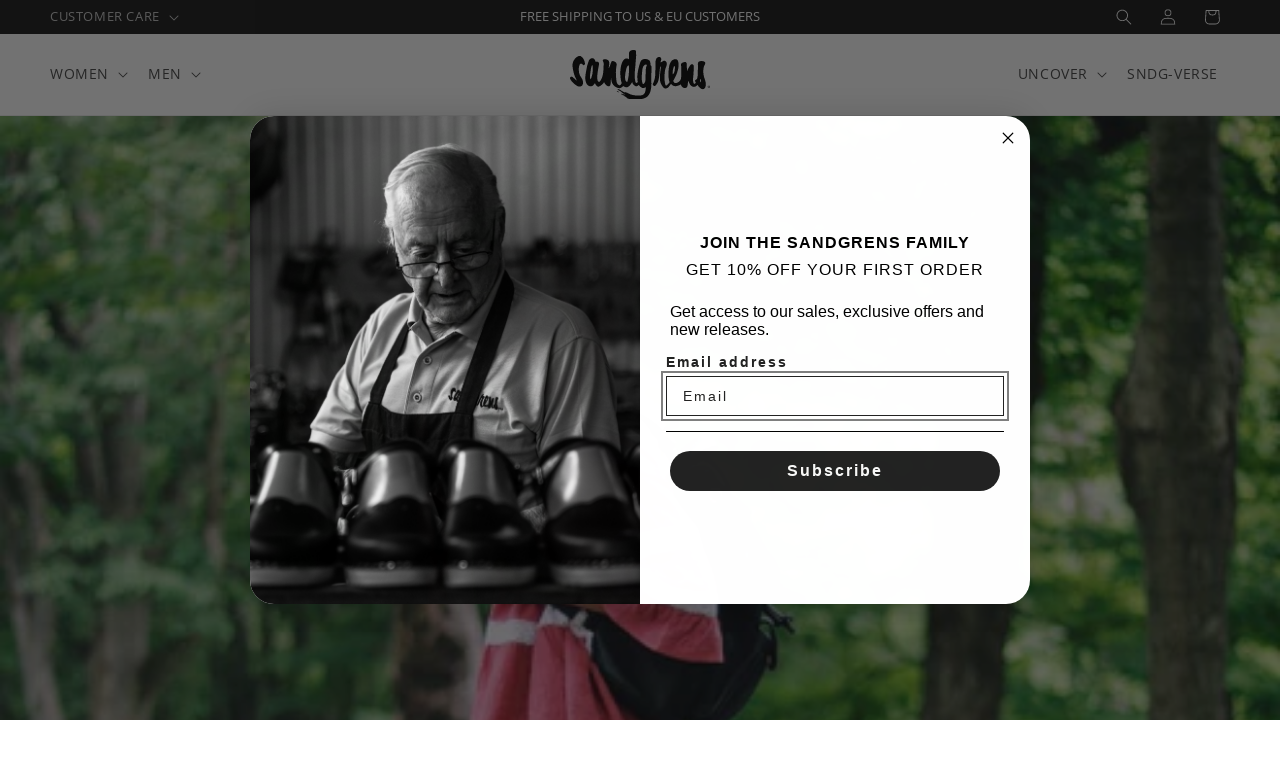

--- FILE ---
content_type: text/html; charset=utf-8
request_url: https://sandgrens.com/blogs/blog/how-to-style-3-clog-styles-in-our-sand-color
body_size: 60445
content:
<!doctype html>
<html class="js" lang="en">
  <head>
    <meta charset="utf-8">
    <meta http-equiv="X-UA-Compatible" content="IE=edge">
    <meta name="viewport" content="width=device-width,initial-scale=1">
    <meta name="theme-color" content="">
    <link rel="canonical" href="https://sandgrens.com/blogs/blog/how-to-style-3-clog-styles-in-our-sand-color"><link rel="icon" type="image/png" href="//sandgrens.com/cdn/shop/files/favicon.png?crop=center&height=32&v=1691089760&width=32"><link rel="preconnect" href="https://fonts.shopifycdn.com" crossorigin><title>
      How to Style 3 Clog Styles in Our Sand Color
 &ndash; Sandgrens</title>

    
      <meta name="description" content="#1 Saragasso in Sand Our low-heeled clog Saragasso looks striking in Sand. Our clog friend Ashley McMullen shows how easy yet sophisticated a pair of clog sandals looks paired with pretty much anything. We at Sandgrens have handpicked some of our favorite outfits of Ashley in her Saragasso clogs. #2 Nice in Sand Anothe">
    

    

<meta property="og:site_name" content="Sandgrens">
<meta property="og:url" content="https://sandgrens.com/blogs/blog/how-to-style-3-clog-styles-in-our-sand-color">
<meta property="og:title" content="How to Style 3 Clog Styles in Our Sand Color">
<meta property="og:type" content="article">
<meta property="og:description" content="#1 Saragasso in Sand Our low-heeled clog Saragasso looks striking in Sand. Our clog friend Ashley McMullen shows how easy yet sophisticated a pair of clog sandals looks paired with pretty much anything. We at Sandgrens have handpicked some of our favorite outfits of Ashley in her Saragasso clogs. #2 Nice in Sand Anothe"><meta property="og:image" content="http://sandgrens.com/cdn/shop/articles/clogs-swedish-saragasso-sand_520x500_0d36f919-274d-499e-a4e9-83c0bb5d6148.webp?v=1709133051">
  <meta property="og:image:secure_url" content="https://sandgrens.com/cdn/shop/articles/clogs-swedish-saragasso-sand_520x500_0d36f919-274d-499e-a4e9-83c0bb5d6148.webp?v=1709133051">
  <meta property="og:image:width" content="496">
  <meta property="og:image:height" content="500"><meta name="twitter:card" content="summary_large_image">
<meta name="twitter:title" content="How to Style 3 Clog Styles in Our Sand Color">
<meta name="twitter:description" content="#1 Saragasso in Sand Our low-heeled clog Saragasso looks striking in Sand. Our clog friend Ashley McMullen shows how easy yet sophisticated a pair of clog sandals looks paired with pretty much anything. We at Sandgrens have handpicked some of our favorite outfits of Ashley in her Saragasso clogs. #2 Nice in Sand Anothe">


    <script src="https://cdnjs.cloudflare.com/ajax/libs/jquery/3.7.1/jquery.min.js"></script> 

    <script src="//sandgrens.com/cdn/shop/t/14/assets/constants.js?v=132983761750457495441733269277" defer="defer"></script>
    <script src="//sandgrens.com/cdn/shop/t/14/assets/pubsub.js?v=158357773527763999511733269277" defer="defer"></script>
    <script src="//sandgrens.com/cdn/shop/t/14/assets/global.js?v=37284204640041572741733269277" defer="defer"></script>
    <script src="//sandgrens.com/cdn/shop/t/14/assets/details-disclosure.js?v=13653116266235556501733269277" defer="defer"></script>
    <script src="//sandgrens.com/cdn/shop/t/14/assets/details-modal.js?v=25581673532751508451733269277" defer="defer"></script>
    <script src="//sandgrens.com/cdn/shop/t/14/assets/search-form.js?v=133129549252120666541733269277" defer="defer"></script><script src="//sandgrens.com/cdn/shop/t/14/assets/animations.js?v=88693664871331136111733269277" defer="defer"></script><script>window.performance && window.performance.mark && window.performance.mark('shopify.content_for_header.start');</script><meta name="facebook-domain-verification" content="g2e2cwpzt8xbtuwaje4vsyn67o7qbc">
<meta name="google-site-verification" content="0Cb-eFuHJTIm5cjtyogMyW5Gqfy7BAJgDMlzAvwCNfU">
<meta id="shopify-digital-wallet" name="shopify-digital-wallet" content="/76227772735/digital_wallets/dialog">
<meta name="shopify-checkout-api-token" content="5ab681c97a5b45d23a713a44113eb78b">
<meta id="in-context-paypal-metadata" data-shop-id="76227772735" data-venmo-supported="false" data-environment="production" data-locale="en_US" data-paypal-v4="true" data-currency="USD">
<link rel="alternate" type="application/atom+xml" title="Feed" href="/blogs/blog.atom" />
<script async="async" src="/checkouts/internal/preloads.js?locale=en-US"></script>
<link rel="preconnect" href="https://shop.app" crossorigin="anonymous">
<script async="async" src="https://shop.app/checkouts/internal/preloads.js?locale=en-US&shop_id=76227772735" crossorigin="anonymous"></script>
<script id="apple-pay-shop-capabilities" type="application/json">{"shopId":76227772735,"countryCode":"US","currencyCode":"USD","merchantCapabilities":["supports3DS"],"merchantId":"gid:\/\/shopify\/Shop\/76227772735","merchantName":"Sandgrens","requiredBillingContactFields":["postalAddress","email","phone"],"requiredShippingContactFields":["postalAddress","email","phone"],"shippingType":"shipping","supportedNetworks":["visa","masterCard","amex","discover","elo","jcb"],"total":{"type":"pending","label":"Sandgrens","amount":"1.00"},"shopifyPaymentsEnabled":true,"supportsSubscriptions":true}</script>
<script id="shopify-features" type="application/json">{"accessToken":"5ab681c97a5b45d23a713a44113eb78b","betas":["rich-media-storefront-analytics"],"domain":"sandgrens.com","predictiveSearch":true,"shopId":76227772735,"locale":"en"}</script>
<script>var Shopify = Shopify || {};
Shopify.shop = "sandgrens-global.myshopify.com";
Shopify.locale = "en";
Shopify.currency = {"active":"USD","rate":"1.0"};
Shopify.country = "US";
Shopify.theme = {"name":"Sandgrens | LIVE","id":174855749951,"schema_name":"Dawn","schema_version":"15.0.2","theme_store_id":887,"role":"main"};
Shopify.theme.handle = "null";
Shopify.theme.style = {"id":null,"handle":null};
Shopify.cdnHost = "sandgrens.com/cdn";
Shopify.routes = Shopify.routes || {};
Shopify.routes.root = "/";</script>
<script type="module">!function(o){(o.Shopify=o.Shopify||{}).modules=!0}(window);</script>
<script>!function(o){function n(){var o=[];function n(){o.push(Array.prototype.slice.apply(arguments))}return n.q=o,n}var t=o.Shopify=o.Shopify||{};t.loadFeatures=n(),t.autoloadFeatures=n()}(window);</script>
<script>
  window.ShopifyPay = window.ShopifyPay || {};
  window.ShopifyPay.apiHost = "shop.app\/pay";
  window.ShopifyPay.redirectState = null;
</script>
<script id="shop-js-analytics" type="application/json">{"pageType":"article"}</script>
<script defer="defer" async type="module" src="//sandgrens.com/cdn/shopifycloud/shop-js/modules/v2/client.init-shop-cart-sync_BdyHc3Nr.en.esm.js"></script>
<script defer="defer" async type="module" src="//sandgrens.com/cdn/shopifycloud/shop-js/modules/v2/chunk.common_Daul8nwZ.esm.js"></script>
<script type="module">
  await import("//sandgrens.com/cdn/shopifycloud/shop-js/modules/v2/client.init-shop-cart-sync_BdyHc3Nr.en.esm.js");
await import("//sandgrens.com/cdn/shopifycloud/shop-js/modules/v2/chunk.common_Daul8nwZ.esm.js");

  window.Shopify.SignInWithShop?.initShopCartSync?.({"fedCMEnabled":true,"windoidEnabled":true});

</script>
<script>
  window.Shopify = window.Shopify || {};
  if (!window.Shopify.featureAssets) window.Shopify.featureAssets = {};
  window.Shopify.featureAssets['shop-js'] = {"shop-cart-sync":["modules/v2/client.shop-cart-sync_QYOiDySF.en.esm.js","modules/v2/chunk.common_Daul8nwZ.esm.js"],"init-fed-cm":["modules/v2/client.init-fed-cm_DchLp9rc.en.esm.js","modules/v2/chunk.common_Daul8nwZ.esm.js"],"shop-button":["modules/v2/client.shop-button_OV7bAJc5.en.esm.js","modules/v2/chunk.common_Daul8nwZ.esm.js"],"init-windoid":["modules/v2/client.init-windoid_DwxFKQ8e.en.esm.js","modules/v2/chunk.common_Daul8nwZ.esm.js"],"shop-cash-offers":["modules/v2/client.shop-cash-offers_DWtL6Bq3.en.esm.js","modules/v2/chunk.common_Daul8nwZ.esm.js","modules/v2/chunk.modal_CQq8HTM6.esm.js"],"shop-toast-manager":["modules/v2/client.shop-toast-manager_CX9r1SjA.en.esm.js","modules/v2/chunk.common_Daul8nwZ.esm.js"],"init-shop-email-lookup-coordinator":["modules/v2/client.init-shop-email-lookup-coordinator_UhKnw74l.en.esm.js","modules/v2/chunk.common_Daul8nwZ.esm.js"],"pay-button":["modules/v2/client.pay-button_DzxNnLDY.en.esm.js","modules/v2/chunk.common_Daul8nwZ.esm.js"],"avatar":["modules/v2/client.avatar_BTnouDA3.en.esm.js"],"init-shop-cart-sync":["modules/v2/client.init-shop-cart-sync_BdyHc3Nr.en.esm.js","modules/v2/chunk.common_Daul8nwZ.esm.js"],"shop-login-button":["modules/v2/client.shop-login-button_D8B466_1.en.esm.js","modules/v2/chunk.common_Daul8nwZ.esm.js","modules/v2/chunk.modal_CQq8HTM6.esm.js"],"init-customer-accounts-sign-up":["modules/v2/client.init-customer-accounts-sign-up_C8fpPm4i.en.esm.js","modules/v2/client.shop-login-button_D8B466_1.en.esm.js","modules/v2/chunk.common_Daul8nwZ.esm.js","modules/v2/chunk.modal_CQq8HTM6.esm.js"],"init-shop-for-new-customer-accounts":["modules/v2/client.init-shop-for-new-customer-accounts_CVTO0Ztu.en.esm.js","modules/v2/client.shop-login-button_D8B466_1.en.esm.js","modules/v2/chunk.common_Daul8nwZ.esm.js","modules/v2/chunk.modal_CQq8HTM6.esm.js"],"init-customer-accounts":["modules/v2/client.init-customer-accounts_dRgKMfrE.en.esm.js","modules/v2/client.shop-login-button_D8B466_1.en.esm.js","modules/v2/chunk.common_Daul8nwZ.esm.js","modules/v2/chunk.modal_CQq8HTM6.esm.js"],"shop-follow-button":["modules/v2/client.shop-follow-button_CkZpjEct.en.esm.js","modules/v2/chunk.common_Daul8nwZ.esm.js","modules/v2/chunk.modal_CQq8HTM6.esm.js"],"lead-capture":["modules/v2/client.lead-capture_BntHBhfp.en.esm.js","modules/v2/chunk.common_Daul8nwZ.esm.js","modules/v2/chunk.modal_CQq8HTM6.esm.js"],"checkout-modal":["modules/v2/client.checkout-modal_CfxcYbTm.en.esm.js","modules/v2/chunk.common_Daul8nwZ.esm.js","modules/v2/chunk.modal_CQq8HTM6.esm.js"],"shop-login":["modules/v2/client.shop-login_Da4GZ2H6.en.esm.js","modules/v2/chunk.common_Daul8nwZ.esm.js","modules/v2/chunk.modal_CQq8HTM6.esm.js"],"payment-terms":["modules/v2/client.payment-terms_MV4M3zvL.en.esm.js","modules/v2/chunk.common_Daul8nwZ.esm.js","modules/v2/chunk.modal_CQq8HTM6.esm.js"]};
</script>
<script>(function() {
  var isLoaded = false;
  function asyncLoad() {
    if (isLoaded) return;
    isLoaded = true;
    var urls = ["https:\/\/shopify-extension.getredo.com\/main.js?widget_id=o6fycj4dnjcvug3\u0026shop=sandgrens-global.myshopify.com","https:\/\/chat-widget.getredo.com\/widget.js?widgetId=o6fycj4dnjcvug3\u0026shop=sandgrens-global.myshopify.com"];
    for (var i = 0; i < urls.length; i++) {
      var s = document.createElement('script');
      s.type = 'text/javascript';
      s.async = true;
      s.src = urls[i];
      var x = document.getElementsByTagName('script')[0];
      x.parentNode.insertBefore(s, x);
    }
  };
  if(window.attachEvent) {
    window.attachEvent('onload', asyncLoad);
  } else {
    window.addEventListener('load', asyncLoad, false);
  }
})();</script>
<script id="__st">var __st={"a":76227772735,"offset":-21600,"reqid":"b6813b0d-dfe6-4da7-be1f-b8ef52cd46ca-1769011242","pageurl":"sandgrens.com\/blogs\/blog\/how-to-style-3-clog-styles-in-our-sand-color","s":"articles-609835876671","u":"05b8f829dd80","p":"article","rtyp":"article","rid":609835876671};</script>
<script>window.ShopifyPaypalV4VisibilityTracking = true;</script>
<script id="captcha-bootstrap">!function(){'use strict';const t='contact',e='account',n='new_comment',o=[[t,t],['blogs',n],['comments',n],[t,'customer']],c=[[e,'customer_login'],[e,'guest_login'],[e,'recover_customer_password'],[e,'create_customer']],r=t=>t.map((([t,e])=>`form[action*='/${t}']:not([data-nocaptcha='true']) input[name='form_type'][value='${e}']`)).join(','),a=t=>()=>t?[...document.querySelectorAll(t)].map((t=>t.form)):[];function s(){const t=[...o],e=r(t);return a(e)}const i='password',u='form_key',d=['recaptcha-v3-token','g-recaptcha-response','h-captcha-response',i],f=()=>{try{return window.sessionStorage}catch{return}},m='__shopify_v',_=t=>t.elements[u];function p(t,e,n=!1){try{const o=window.sessionStorage,c=JSON.parse(o.getItem(e)),{data:r}=function(t){const{data:e,action:n}=t;return t[m]||n?{data:e,action:n}:{data:t,action:n}}(c);for(const[e,n]of Object.entries(r))t.elements[e]&&(t.elements[e].value=n);n&&o.removeItem(e)}catch(o){console.error('form repopulation failed',{error:o})}}const l='form_type',E='cptcha';function T(t){t.dataset[E]=!0}const w=window,h=w.document,L='Shopify',v='ce_forms',y='captcha';let A=!1;((t,e)=>{const n=(g='f06e6c50-85a8-45c8-87d0-21a2b65856fe',I='https://cdn.shopify.com/shopifycloud/storefront-forms-hcaptcha/ce_storefront_forms_captcha_hcaptcha.v1.5.2.iife.js',D={infoText:'Protected by hCaptcha',privacyText:'Privacy',termsText:'Terms'},(t,e,n)=>{const o=w[L][v],c=o.bindForm;if(c)return c(t,g,e,D).then(n);var r;o.q.push([[t,g,e,D],n]),r=I,A||(h.body.append(Object.assign(h.createElement('script'),{id:'captcha-provider',async:!0,src:r})),A=!0)});var g,I,D;w[L]=w[L]||{},w[L][v]=w[L][v]||{},w[L][v].q=[],w[L][y]=w[L][y]||{},w[L][y].protect=function(t,e){n(t,void 0,e),T(t)},Object.freeze(w[L][y]),function(t,e,n,w,h,L){const[v,y,A,g]=function(t,e,n){const i=e?o:[],u=t?c:[],d=[...i,...u],f=r(d),m=r(i),_=r(d.filter((([t,e])=>n.includes(e))));return[a(f),a(m),a(_),s()]}(w,h,L),I=t=>{const e=t.target;return e instanceof HTMLFormElement?e:e&&e.form},D=t=>v().includes(t);t.addEventListener('submit',(t=>{const e=I(t);if(!e)return;const n=D(e)&&!e.dataset.hcaptchaBound&&!e.dataset.recaptchaBound,o=_(e),c=g().includes(e)&&(!o||!o.value);(n||c)&&t.preventDefault(),c&&!n&&(function(t){try{if(!f())return;!function(t){const e=f();if(!e)return;const n=_(t);if(!n)return;const o=n.value;o&&e.removeItem(o)}(t);const e=Array.from(Array(32),(()=>Math.random().toString(36)[2])).join('');!function(t,e){_(t)||t.append(Object.assign(document.createElement('input'),{type:'hidden',name:u})),t.elements[u].value=e}(t,e),function(t,e){const n=f();if(!n)return;const o=[...t.querySelectorAll(`input[type='${i}']`)].map((({name:t})=>t)),c=[...d,...o],r={};for(const[a,s]of new FormData(t).entries())c.includes(a)||(r[a]=s);n.setItem(e,JSON.stringify({[m]:1,action:t.action,data:r}))}(t,e)}catch(e){console.error('failed to persist form',e)}}(e),e.submit())}));const S=(t,e)=>{t&&!t.dataset[E]&&(n(t,e.some((e=>e===t))),T(t))};for(const o of['focusin','change'])t.addEventListener(o,(t=>{const e=I(t);D(e)&&S(e,y())}));const B=e.get('form_key'),M=e.get(l),P=B&&M;t.addEventListener('DOMContentLoaded',(()=>{const t=y();if(P)for(const e of t)e.elements[l].value===M&&p(e,B);[...new Set([...A(),...v().filter((t=>'true'===t.dataset.shopifyCaptcha))])].forEach((e=>S(e,t)))}))}(h,new URLSearchParams(w.location.search),n,t,e,['guest_login'])})(!0,!0)}();</script>
<script integrity="sha256-4kQ18oKyAcykRKYeNunJcIwy7WH5gtpwJnB7kiuLZ1E=" data-source-attribution="shopify.loadfeatures" defer="defer" src="//sandgrens.com/cdn/shopifycloud/storefront/assets/storefront/load_feature-a0a9edcb.js" crossorigin="anonymous"></script>
<script crossorigin="anonymous" defer="defer" src="//sandgrens.com/cdn/shopifycloud/storefront/assets/shopify_pay/storefront-65b4c6d7.js?v=20250812"></script>
<script data-source-attribution="shopify.dynamic_checkout.dynamic.init">var Shopify=Shopify||{};Shopify.PaymentButton=Shopify.PaymentButton||{isStorefrontPortableWallets:!0,init:function(){window.Shopify.PaymentButton.init=function(){};var t=document.createElement("script");t.src="https://sandgrens.com/cdn/shopifycloud/portable-wallets/latest/portable-wallets.en.js",t.type="module",document.head.appendChild(t)}};
</script>
<script data-source-attribution="shopify.dynamic_checkout.buyer_consent">
  function portableWalletsHideBuyerConsent(e){var t=document.getElementById("shopify-buyer-consent"),n=document.getElementById("shopify-subscription-policy-button");t&&n&&(t.classList.add("hidden"),t.setAttribute("aria-hidden","true"),n.removeEventListener("click",e))}function portableWalletsShowBuyerConsent(e){var t=document.getElementById("shopify-buyer-consent"),n=document.getElementById("shopify-subscription-policy-button");t&&n&&(t.classList.remove("hidden"),t.removeAttribute("aria-hidden"),n.addEventListener("click",e))}window.Shopify?.PaymentButton&&(window.Shopify.PaymentButton.hideBuyerConsent=portableWalletsHideBuyerConsent,window.Shopify.PaymentButton.showBuyerConsent=portableWalletsShowBuyerConsent);
</script>
<script data-source-attribution="shopify.dynamic_checkout.cart.bootstrap">document.addEventListener("DOMContentLoaded",(function(){function t(){return document.querySelector("shopify-accelerated-checkout-cart, shopify-accelerated-checkout")}if(t())Shopify.PaymentButton.init();else{new MutationObserver((function(e,n){t()&&(Shopify.PaymentButton.init(),n.disconnect())})).observe(document.body,{childList:!0,subtree:!0})}}));
</script>
<link id="shopify-accelerated-checkout-styles" rel="stylesheet" media="screen" href="https://sandgrens.com/cdn/shopifycloud/portable-wallets/latest/accelerated-checkout-backwards-compat.css" crossorigin="anonymous">
<style id="shopify-accelerated-checkout-cart">
        #shopify-buyer-consent {
  margin-top: 1em;
  display: inline-block;
  width: 100%;
}

#shopify-buyer-consent.hidden {
  display: none;
}

#shopify-subscription-policy-button {
  background: none;
  border: none;
  padding: 0;
  text-decoration: underline;
  font-size: inherit;
  cursor: pointer;
}

#shopify-subscription-policy-button::before {
  box-shadow: none;
}

      </style>
<script id="sections-script" data-sections="header" defer="defer" src="//sandgrens.com/cdn/shop/t/14/compiled_assets/scripts.js?v=5933"></script>
<script>window.performance && window.performance.mark && window.performance.mark('shopify.content_for_header.end');</script>


    <style data-shopify>
      @font-face {
  font-family: "Open Sans";
  font-weight: 400;
  font-style: normal;
  font-display: swap;
  src: url("//sandgrens.com/cdn/fonts/open_sans/opensans_n4.c32e4d4eca5273f6d4ee95ddf54b5bbb75fc9b61.woff2") format("woff2"),
       url("//sandgrens.com/cdn/fonts/open_sans/opensans_n4.5f3406f8d94162b37bfa232b486ac93ee892406d.woff") format("woff");
}

      @font-face {
  font-family: "Open Sans";
  font-weight: 700;
  font-style: normal;
  font-display: swap;
  src: url("//sandgrens.com/cdn/fonts/open_sans/opensans_n7.a9393be1574ea8606c68f4441806b2711d0d13e4.woff2") format("woff2"),
       url("//sandgrens.com/cdn/fonts/open_sans/opensans_n7.7b8af34a6ebf52beb1a4c1d8c73ad6910ec2e553.woff") format("woff");
}

      @font-face {
  font-family: "Open Sans";
  font-weight: 400;
  font-style: italic;
  font-display: swap;
  src: url("//sandgrens.com/cdn/fonts/open_sans/opensans_i4.6f1d45f7a46916cc95c694aab32ecbf7509cbf33.woff2") format("woff2"),
       url("//sandgrens.com/cdn/fonts/open_sans/opensans_i4.4efaa52d5a57aa9a57c1556cc2b7465d18839daa.woff") format("woff");
}

      @font-face {
  font-family: "Open Sans";
  font-weight: 700;
  font-style: italic;
  font-display: swap;
  src: url("//sandgrens.com/cdn/fonts/open_sans/opensans_i7.916ced2e2ce15f7fcd95d196601a15e7b89ee9a4.woff2") format("woff2"),
       url("//sandgrens.com/cdn/fonts/open_sans/opensans_i7.99a9cff8c86ea65461de497ade3d515a98f8b32a.woff") format("woff");
}

      @font-face {
  font-family: "Open Sans";
  font-weight: 400;
  font-style: normal;
  font-display: swap;
  src: url("//sandgrens.com/cdn/fonts/open_sans/opensans_n4.c32e4d4eca5273f6d4ee95ddf54b5bbb75fc9b61.woff2") format("woff2"),
       url("//sandgrens.com/cdn/fonts/open_sans/opensans_n4.5f3406f8d94162b37bfa232b486ac93ee892406d.woff") format("woff");
}


      
        :root,
        .color-background-1 {
          --color-background: 255,255,255;
        
          --gradient-background: #ffffff;
        

        

        --color-foreground: 0,0,0;
        --color-background-contrast: 191,191,191;
        --color-shadow: 18,18,18;
        --color-button: 0,16,11;
        --color-button-text: 255,255,255;
        --color-secondary-button: 255,255,255;
        --color-secondary-button-text: 18,18,18;
        --color-link: 18,18,18;
        --color-badge-foreground: 0,0,0;
        --color-badge-background: 255,255,255;
        --color-badge-border: 0,0,0;
        --payment-terms-background-color: rgb(255 255 255);
      }
      
        
        .color-background-2 {
          --color-background: 243,243,243;
        
          --gradient-background: #f3f3f3;
        

        

        --color-foreground: 18,18,18;
        --color-background-contrast: 179,179,179;
        --color-shadow: 18,18,18;
        --color-button: 18,18,18;
        --color-button-text: 243,243,243;
        --color-secondary-button: 243,243,243;
        --color-secondary-button-text: 18,18,18;
        --color-link: 18,18,18;
        --color-badge-foreground: 18,18,18;
        --color-badge-background: 243,243,243;
        --color-badge-border: 18,18,18;
        --payment-terms-background-color: rgb(243 243 243);
      }
      
        
        .color-inverse {
          --color-background: 18,18,18;
        
          --gradient-background: #121212;
        

        

        --color-foreground: 255,255,255;
        --color-background-contrast: 146,146,146;
        --color-shadow: 18,18,18;
        --color-button: 255,255,255;
        --color-button-text: 18,18,18;
        --color-secondary-button: 18,18,18;
        --color-secondary-button-text: 255,255,255;
        --color-link: 255,255,255;
        --color-badge-foreground: 255,255,255;
        --color-badge-background: 18,18,18;
        --color-badge-border: 255,255,255;
        --payment-terms-background-color: rgb(18 18 18);
      }
      
        
        .color-accent-1 {
          --color-background: 18,18,18;
        
          --gradient-background: #121212;
        

        

        --color-foreground: 255,255,255;
        --color-background-contrast: 146,146,146;
        --color-shadow: 18,18,18;
        --color-button: 255,255,255;
        --color-button-text: 18,18,18;
        --color-secondary-button: 18,18,18;
        --color-secondary-button-text: 255,255,255;
        --color-link: 255,255,255;
        --color-badge-foreground: 255,255,255;
        --color-badge-background: 18,18,18;
        --color-badge-border: 255,255,255;
        --payment-terms-background-color: rgb(18 18 18);
      }
      
        
        .color-accent-2 {
          --color-background: 0,0,0;
        
          --gradient-background: rgba(0,0,0,0);
        

        

        --color-foreground: 255,255,255;
        --color-background-contrast: 128,128,128;
        --color-shadow: 18,18,18;
        --color-button: 255,255,255;
        --color-button-text: 178,30,30;
        --color-secondary-button: 0,0,0;
        --color-secondary-button-text: 255,255,255;
        --color-link: 255,255,255;
        --color-badge-foreground: 255,255,255;
        --color-badge-background: 0,0,0;
        --color-badge-border: 255,255,255;
        --payment-terms-background-color: rgb(0 0 0);
      }
      
        
        .color-scheme-b4638aba-c29a-431f-9733-bb3aac9bcbd4 {
          --color-background: 250,250,250;
        
          --gradient-background: #fafafa;
        

        

        --color-foreground: 0,0,0;
        --color-background-contrast: 186,186,186;
        --color-shadow: 18,18,18;
        --color-button: 0,16,11;
        --color-button-text: 255,255,255;
        --color-secondary-button: 250,250,250;
        --color-secondary-button-text: 18,18,18;
        --color-link: 18,18,18;
        --color-badge-foreground: 0,0,0;
        --color-badge-background: 250,250,250;
        --color-badge-border: 0,0,0;
        --payment-terms-background-color: rgb(250 250 250);
      }
      

      body, .color-background-1, .color-background-2, .color-inverse, .color-accent-1, .color-accent-2, .color-scheme-b4638aba-c29a-431f-9733-bb3aac9bcbd4 {
        color: rgba(var(--color-foreground), 0.75);
        background-color: rgb(var(--color-background));
      }

      :root {
        --font-body-family: "Open Sans", sans-serif;
        --font-body-style: normal;
        --font-body-weight: 400;
        --font-body-weight-bold: 700;

        --font-heading-family: "Open Sans", sans-serif;
        --font-heading-style: normal;
        --font-heading-weight: 400;

        --font-body-scale: 1.0;
        --font-heading-scale: 1.0;

        --media-padding: px;
        --media-border-opacity: 0.05;
        --media-border-width: 0px;
        --media-radius: 0px;
        --media-shadow-opacity: 0.0;
        --media-shadow-horizontal-offset: 0px;
        --media-shadow-vertical-offset: 4px;
        --media-shadow-blur-radius: 5px;
        --media-shadow-visible: 0;

        --page-width: 100rem;
        --page-width-margin: 0rem;

        --product-card-image-padding: 0.0rem;
        --product-card-corner-radius: 0.0rem;
        --product-card-text-alignment: left;
        --product-card-border-width: 0.0rem;
        --product-card-border-opacity: 0.1;
        --product-card-shadow-opacity: 0.0;
        --product-card-shadow-visible: 0;
        --product-card-shadow-horizontal-offset: 0.0rem;
        --product-card-shadow-vertical-offset: 0.4rem;
        --product-card-shadow-blur-radius: 0.5rem;

        --collection-card-image-padding: 0.0rem;
        --collection-card-corner-radius: 0.0rem;
        --collection-card-text-alignment: left;
        --collection-card-border-width: 0.0rem;
        --collection-card-border-opacity: 0.1;
        --collection-card-shadow-opacity: 0.0;
        --collection-card-shadow-visible: 0;
        --collection-card-shadow-horizontal-offset: 0.0rem;
        --collection-card-shadow-vertical-offset: 0.4rem;
        --collection-card-shadow-blur-radius: 0.5rem;

        --blog-card-image-padding: 0.0rem;
        --blog-card-corner-radius: 0.0rem;
        --blog-card-text-alignment: left;
        --blog-card-border-width: 0.0rem;
        --blog-card-border-opacity: 0.1;
        --blog-card-shadow-opacity: 0.0;
        --blog-card-shadow-visible: 0;
        --blog-card-shadow-horizontal-offset: 0.0rem;
        --blog-card-shadow-vertical-offset: 0.4rem;
        --blog-card-shadow-blur-radius: 0.5rem;

        --badge-corner-radius: 2.0rem;

        --popup-border-width: 1px;
        --popup-border-opacity: 0.1;
        --popup-corner-radius: 0px;
        --popup-shadow-opacity: 0.0;
        --popup-shadow-horizontal-offset: 0px;
        --popup-shadow-vertical-offset: 4px;
        --popup-shadow-blur-radius: 5px;

        --drawer-border-width: 1px;
        --drawer-border-opacity: 0.1;
        --drawer-shadow-opacity: 0.0;
        --drawer-shadow-horizontal-offset: 0px;
        --drawer-shadow-vertical-offset: 4px;
        --drawer-shadow-blur-radius: 5px;

        --spacing-sections-desktop: 0px;
        --spacing-sections-mobile: 0px;

        --grid-desktop-vertical-spacing: 8px;
        --grid-desktop-horizontal-spacing: 4px;
        --grid-mobile-vertical-spacing: 4px;
        --grid-mobile-horizontal-spacing: 2px;

        --text-boxes-border-opacity: 0.1;
        --text-boxes-border-width: 0px;
        --text-boxes-radius: 0px;
        --text-boxes-shadow-opacity: 0.0;
        --text-boxes-shadow-visible: 0;
        --text-boxes-shadow-horizontal-offset: 0px;
        --text-boxes-shadow-vertical-offset: 4px;
        --text-boxes-shadow-blur-radius: 5px;

        --buttons-radius: 0px;
        --buttons-radius-outset: 0px;
        --buttons-border-width: 1px;
        --buttons-border-opacity: 1.0;
        --buttons-shadow-opacity: 0.0;
        --buttons-shadow-visible: 0;
        --buttons-shadow-horizontal-offset: 0px;
        --buttons-shadow-vertical-offset: 4px;
        --buttons-shadow-blur-radius: 5px;
        --buttons-border-offset: 0px;

        --inputs-radius: 0px;
        --inputs-border-width: 1px;
        --inputs-border-opacity: 0.55;
        --inputs-shadow-opacity: 0.0;
        --inputs-shadow-horizontal-offset: 0px;
        --inputs-margin-offset: 0px;
        --inputs-shadow-vertical-offset: 4px;
        --inputs-shadow-blur-radius: 5px;
        --inputs-radius-outset: 0px;

        --variant-pills-radius: 40px;
        --variant-pills-border-width: 1px;
        --variant-pills-border-opacity: 0.55;
        --variant-pills-shadow-opacity: 0.0;
        --variant-pills-shadow-horizontal-offset: 0px;
        --variant-pills-shadow-vertical-offset: 4px;
        --variant-pills-shadow-blur-radius: 5px;
      }

      *,
      *::before,
      *::after {
        box-sizing: inherit;
      }

      html {
        box-sizing: border-box;
        font-size: calc(var(--font-body-scale) * 62.5%);
        height: 100%;
      }

      body {
        display: grid;
        grid-template-rows: auto auto 1fr auto;
        grid-template-columns: 100%;
        min-height: 100%;
        margin: 0;
        font-size: 1.5rem;
        letter-spacing: 0.06rem;
        line-height: calc(1 + 0.8 / var(--font-body-scale));
        font-family: var(--font-body-family);
        font-style: var(--font-body-style);
        font-weight: var(--font-body-weight);
      }

      @media screen and (min-width: 750px) {
        body {
          font-size: 1.6rem;
        }
      }
    </style>

    <link href="//sandgrens.com/cdn/shop/t/14/assets/base.css?v=30046890537340234051755527999" rel="stylesheet" type="text/css" media="all" />
    <link rel="stylesheet" href="//sandgrens.com/cdn/shop/t/14/assets/component-cart-items.css?v=127384614032664249911733269277" media="print" onload="this.media='all'">
      <link rel="preload" as="font" href="//sandgrens.com/cdn/fonts/open_sans/opensans_n4.c32e4d4eca5273f6d4ee95ddf54b5bbb75fc9b61.woff2" type="font/woff2" crossorigin>
      

      <link rel="preload" as="font" href="//sandgrens.com/cdn/fonts/open_sans/opensans_n4.c32e4d4eca5273f6d4ee95ddf54b5bbb75fc9b61.woff2" type="font/woff2" crossorigin>
      
<link href="//sandgrens.com/cdn/shop/t/14/assets/component-localization-form.css?v=120620094879297847921733269277" rel="stylesheet" type="text/css" media="all" />
      <script src="//sandgrens.com/cdn/shop/t/14/assets/localization-form.js?v=144176611646395275351733269277" defer="defer"></script><link
        rel="stylesheet"
        href="//sandgrens.com/cdn/shop/t/14/assets/component-predictive-search.css?v=118923337488134913561733269277"
        media="print"
        onload="this.media='all'"
      ><script>
      if (Shopify.designMode) {
        document.documentElement.classList.add('shopify-design-mode');
      }
    </script>

      <script src="//sandgrens.com/cdn/shop/t/14/assets/owl.carousel.js?v=61509225380298375311733269277" defer="defer"></script>
    <link href="//sandgrens.com/cdn/shop/t/14/assets/owl.carousel.min.css?v=70516089817612781961733269277" rel="stylesheet" type="text/css" media="all" />

  <!-- BEGIN app block: shopify://apps/klaviyo-email-marketing-sms/blocks/klaviyo-onsite-embed/2632fe16-c075-4321-a88b-50b567f42507 -->












  <script async src="https://static.klaviyo.com/onsite/js/VnavxY/klaviyo.js?company_id=VnavxY"></script>
  <script>!function(){if(!window.klaviyo){window._klOnsite=window._klOnsite||[];try{window.klaviyo=new Proxy({},{get:function(n,i){return"push"===i?function(){var n;(n=window._klOnsite).push.apply(n,arguments)}:function(){for(var n=arguments.length,o=new Array(n),w=0;w<n;w++)o[w]=arguments[w];var t="function"==typeof o[o.length-1]?o.pop():void 0,e=new Promise((function(n){window._klOnsite.push([i].concat(o,[function(i){t&&t(i),n(i)}]))}));return e}}})}catch(n){window.klaviyo=window.klaviyo||[],window.klaviyo.push=function(){var n;(n=window._klOnsite).push.apply(n,arguments)}}}}();</script>

  




  <script>
    window.klaviyoReviewsProductDesignMode = false
  </script>







<!-- END app block --><script src="https://cdn.shopify.com/extensions/019bde97-a6f8-7700-a29a-355164148025/globo-color-swatch-214/assets/globoswatch.js" type="text/javascript" defer="defer"></script>
<link href="https://monorail-edge.shopifysvc.com" rel="dns-prefetch">
<script>(function(){if ("sendBeacon" in navigator && "performance" in window) {try {var session_token_from_headers = performance.getEntriesByType('navigation')[0].serverTiming.find(x => x.name == '_s').description;} catch {var session_token_from_headers = undefined;}var session_cookie_matches = document.cookie.match(/_shopify_s=([^;]*)/);var session_token_from_cookie = session_cookie_matches && session_cookie_matches.length === 2 ? session_cookie_matches[1] : "";var session_token = session_token_from_headers || session_token_from_cookie || "";function handle_abandonment_event(e) {var entries = performance.getEntries().filter(function(entry) {return /monorail-edge.shopifysvc.com/.test(entry.name);});if (!window.abandonment_tracked && entries.length === 0) {window.abandonment_tracked = true;var currentMs = Date.now();var navigation_start = performance.timing.navigationStart;var payload = {shop_id: 76227772735,url: window.location.href,navigation_start,duration: currentMs - navigation_start,session_token,page_type: "article"};window.navigator.sendBeacon("https://monorail-edge.shopifysvc.com/v1/produce", JSON.stringify({schema_id: "online_store_buyer_site_abandonment/1.1",payload: payload,metadata: {event_created_at_ms: currentMs,event_sent_at_ms: currentMs}}));}}window.addEventListener('pagehide', handle_abandonment_event);}}());</script>
<script id="web-pixels-manager-setup">(function e(e,d,r,n,o){if(void 0===o&&(o={}),!Boolean(null===(a=null===(i=window.Shopify)||void 0===i?void 0:i.analytics)||void 0===a?void 0:a.replayQueue)){var i,a;window.Shopify=window.Shopify||{};var t=window.Shopify;t.analytics=t.analytics||{};var s=t.analytics;s.replayQueue=[],s.publish=function(e,d,r){return s.replayQueue.push([e,d,r]),!0};try{self.performance.mark("wpm:start")}catch(e){}var l=function(){var e={modern:/Edge?\/(1{2}[4-9]|1[2-9]\d|[2-9]\d{2}|\d{4,})\.\d+(\.\d+|)|Firefox\/(1{2}[4-9]|1[2-9]\d|[2-9]\d{2}|\d{4,})\.\d+(\.\d+|)|Chrom(ium|e)\/(9{2}|\d{3,})\.\d+(\.\d+|)|(Maci|X1{2}).+ Version\/(15\.\d+|(1[6-9]|[2-9]\d|\d{3,})\.\d+)([,.]\d+|)( \(\w+\)|)( Mobile\/\w+|) Safari\/|Chrome.+OPR\/(9{2}|\d{3,})\.\d+\.\d+|(CPU[ +]OS|iPhone[ +]OS|CPU[ +]iPhone|CPU IPhone OS|CPU iPad OS)[ +]+(15[._]\d+|(1[6-9]|[2-9]\d|\d{3,})[._]\d+)([._]\d+|)|Android:?[ /-](13[3-9]|1[4-9]\d|[2-9]\d{2}|\d{4,})(\.\d+|)(\.\d+|)|Android.+Firefox\/(13[5-9]|1[4-9]\d|[2-9]\d{2}|\d{4,})\.\d+(\.\d+|)|Android.+Chrom(ium|e)\/(13[3-9]|1[4-9]\d|[2-9]\d{2}|\d{4,})\.\d+(\.\d+|)|SamsungBrowser\/([2-9]\d|\d{3,})\.\d+/,legacy:/Edge?\/(1[6-9]|[2-9]\d|\d{3,})\.\d+(\.\d+|)|Firefox\/(5[4-9]|[6-9]\d|\d{3,})\.\d+(\.\d+|)|Chrom(ium|e)\/(5[1-9]|[6-9]\d|\d{3,})\.\d+(\.\d+|)([\d.]+$|.*Safari\/(?![\d.]+ Edge\/[\d.]+$))|(Maci|X1{2}).+ Version\/(10\.\d+|(1[1-9]|[2-9]\d|\d{3,})\.\d+)([,.]\d+|)( \(\w+\)|)( Mobile\/\w+|) Safari\/|Chrome.+OPR\/(3[89]|[4-9]\d|\d{3,})\.\d+\.\d+|(CPU[ +]OS|iPhone[ +]OS|CPU[ +]iPhone|CPU IPhone OS|CPU iPad OS)[ +]+(10[._]\d+|(1[1-9]|[2-9]\d|\d{3,})[._]\d+)([._]\d+|)|Android:?[ /-](13[3-9]|1[4-9]\d|[2-9]\d{2}|\d{4,})(\.\d+|)(\.\d+|)|Mobile Safari.+OPR\/([89]\d|\d{3,})\.\d+\.\d+|Android.+Firefox\/(13[5-9]|1[4-9]\d|[2-9]\d{2}|\d{4,})\.\d+(\.\d+|)|Android.+Chrom(ium|e)\/(13[3-9]|1[4-9]\d|[2-9]\d{2}|\d{4,})\.\d+(\.\d+|)|Android.+(UC? ?Browser|UCWEB|U3)[ /]?(15\.([5-9]|\d{2,})|(1[6-9]|[2-9]\d|\d{3,})\.\d+)\.\d+|SamsungBrowser\/(5\.\d+|([6-9]|\d{2,})\.\d+)|Android.+MQ{2}Browser\/(14(\.(9|\d{2,})|)|(1[5-9]|[2-9]\d|\d{3,})(\.\d+|))(\.\d+|)|K[Aa][Ii]OS\/(3\.\d+|([4-9]|\d{2,})\.\d+)(\.\d+|)/},d=e.modern,r=e.legacy,n=navigator.userAgent;return n.match(d)?"modern":n.match(r)?"legacy":"unknown"}(),u="modern"===l?"modern":"legacy",c=(null!=n?n:{modern:"",legacy:""})[u],f=function(e){return[e.baseUrl,"/wpm","/b",e.hashVersion,"modern"===e.buildTarget?"m":"l",".js"].join("")}({baseUrl:d,hashVersion:r,buildTarget:u}),m=function(e){var d=e.version,r=e.bundleTarget,n=e.surface,o=e.pageUrl,i=e.monorailEndpoint;return{emit:function(e){var a=e.status,t=e.errorMsg,s=(new Date).getTime(),l=JSON.stringify({metadata:{event_sent_at_ms:s},events:[{schema_id:"web_pixels_manager_load/3.1",payload:{version:d,bundle_target:r,page_url:o,status:a,surface:n,error_msg:t},metadata:{event_created_at_ms:s}}]});if(!i)return console&&console.warn&&console.warn("[Web Pixels Manager] No Monorail endpoint provided, skipping logging."),!1;try{return self.navigator.sendBeacon.bind(self.navigator)(i,l)}catch(e){}var u=new XMLHttpRequest;try{return u.open("POST",i,!0),u.setRequestHeader("Content-Type","text/plain"),u.send(l),!0}catch(e){return console&&console.warn&&console.warn("[Web Pixels Manager] Got an unhandled error while logging to Monorail."),!1}}}}({version:r,bundleTarget:l,surface:e.surface,pageUrl:self.location.href,monorailEndpoint:e.monorailEndpoint});try{o.browserTarget=l,function(e){var d=e.src,r=e.async,n=void 0===r||r,o=e.onload,i=e.onerror,a=e.sri,t=e.scriptDataAttributes,s=void 0===t?{}:t,l=document.createElement("script"),u=document.querySelector("head"),c=document.querySelector("body");if(l.async=n,l.src=d,a&&(l.integrity=a,l.crossOrigin="anonymous"),s)for(var f in s)if(Object.prototype.hasOwnProperty.call(s,f))try{l.dataset[f]=s[f]}catch(e){}if(o&&l.addEventListener("load",o),i&&l.addEventListener("error",i),u)u.appendChild(l);else{if(!c)throw new Error("Did not find a head or body element to append the script");c.appendChild(l)}}({src:f,async:!0,onload:function(){if(!function(){var e,d;return Boolean(null===(d=null===(e=window.Shopify)||void 0===e?void 0:e.analytics)||void 0===d?void 0:d.initialized)}()){var d=window.webPixelsManager.init(e)||void 0;if(d){var r=window.Shopify.analytics;r.replayQueue.forEach((function(e){var r=e[0],n=e[1],o=e[2];d.publishCustomEvent(r,n,o)})),r.replayQueue=[],r.publish=d.publishCustomEvent,r.visitor=d.visitor,r.initialized=!0}}},onerror:function(){return m.emit({status:"failed",errorMsg:"".concat(f," has failed to load")})},sri:function(e){var d=/^sha384-[A-Za-z0-9+/=]+$/;return"string"==typeof e&&d.test(e)}(c)?c:"",scriptDataAttributes:o}),m.emit({status:"loading"})}catch(e){m.emit({status:"failed",errorMsg:(null==e?void 0:e.message)||"Unknown error"})}}})({shopId: 76227772735,storefrontBaseUrl: "https://sandgrens.com",extensionsBaseUrl: "https://extensions.shopifycdn.com/cdn/shopifycloud/web-pixels-manager",monorailEndpoint: "https://monorail-edge.shopifysvc.com/unstable/produce_batch",surface: "storefront-renderer",enabledBetaFlags: ["2dca8a86"],webPixelsConfigList: [{"id":"2078933311","configuration":"{\"accountID\":\"VnavxY\",\"webPixelConfig\":\"eyJlbmFibGVBZGRlZFRvQ2FydEV2ZW50cyI6IHRydWV9\"}","eventPayloadVersion":"v1","runtimeContext":"STRICT","scriptVersion":"524f6c1ee37bacdca7657a665bdca589","type":"APP","apiClientId":123074,"privacyPurposes":["ANALYTICS","MARKETING"],"dataSharingAdjustments":{"protectedCustomerApprovalScopes":["read_customer_address","read_customer_email","read_customer_name","read_customer_personal_data","read_customer_phone"]}},{"id":"1128464703","configuration":"{\"tagID\":\"2614420089175\"}","eventPayloadVersion":"v1","runtimeContext":"STRICT","scriptVersion":"18031546ee651571ed29edbe71a3550b","type":"APP","apiClientId":3009811,"privacyPurposes":["ANALYTICS","MARKETING","SALE_OF_DATA"],"dataSharingAdjustments":{"protectedCustomerApprovalScopes":["read_customer_address","read_customer_email","read_customer_name","read_customer_personal_data","read_customer_phone"]}},{"id":"979370303","configuration":"{\"widgetId\":\"o6fycj4dnjcvug3\",\"baseRequestUrl\":\"https:\\\/\\\/shopify-server.getredo.com\\\/widgets\",\"splitEnabled\":\"false\",\"customerAccountsEnabled\":\"true\",\"conciergeSplitEnabled\":\"false\",\"marketingEnabled\":\"false\",\"expandedWarrantyEnabled\":\"false\",\"storefrontSalesAIEnabled\":\"true\",\"conversionEnabled\":\"false\"}","eventPayloadVersion":"v1","runtimeContext":"STRICT","scriptVersion":"e718e653983918a06ec4f4d49f6685f2","type":"APP","apiClientId":3426665,"privacyPurposes":["ANALYTICS","MARKETING"],"capabilities":["advanced_dom_events"],"dataSharingAdjustments":{"protectedCustomerApprovalScopes":["read_customer_address","read_customer_email","read_customer_name","read_customer_personal_data","read_customer_phone"]}},{"id":"847544639","configuration":"{\"config\":\"{\\\"pixel_id\\\":\\\"G-34CN2MY8RG\\\",\\\"target_country\\\":\\\"US\\\",\\\"gtag_events\\\":[{\\\"type\\\":\\\"begin_checkout\\\",\\\"action_label\\\":\\\"G-34CN2MY8RG\\\"},{\\\"type\\\":\\\"search\\\",\\\"action_label\\\":\\\"G-34CN2MY8RG\\\"},{\\\"type\\\":\\\"view_item\\\",\\\"action_label\\\":[\\\"G-34CN2MY8RG\\\",\\\"MC-1JP14WWQQ7\\\"]},{\\\"type\\\":\\\"purchase\\\",\\\"action_label\\\":[\\\"G-34CN2MY8RG\\\",\\\"MC-1JP14WWQQ7\\\"]},{\\\"type\\\":\\\"page_view\\\",\\\"action_label\\\":[\\\"G-34CN2MY8RG\\\",\\\"MC-1JP14WWQQ7\\\"]},{\\\"type\\\":\\\"add_payment_info\\\",\\\"action_label\\\":\\\"G-34CN2MY8RG\\\"},{\\\"type\\\":\\\"add_to_cart\\\",\\\"action_label\\\":\\\"G-34CN2MY8RG\\\"}],\\\"enable_monitoring_mode\\\":false}\"}","eventPayloadVersion":"v1","runtimeContext":"OPEN","scriptVersion":"b2a88bafab3e21179ed38636efcd8a93","type":"APP","apiClientId":1780363,"privacyPurposes":[],"dataSharingAdjustments":{"protectedCustomerApprovalScopes":["read_customer_address","read_customer_email","read_customer_name","read_customer_personal_data","read_customer_phone"]}},{"id":"361824575","configuration":"{\"pixel_id\":\"155492731518455\",\"pixel_type\":\"facebook_pixel\",\"metaapp_system_user_token\":\"-\"}","eventPayloadVersion":"v1","runtimeContext":"OPEN","scriptVersion":"ca16bc87fe92b6042fbaa3acc2fbdaa6","type":"APP","apiClientId":2329312,"privacyPurposes":["ANALYTICS","MARKETING","SALE_OF_DATA"],"dataSharingAdjustments":{"protectedCustomerApprovalScopes":["read_customer_address","read_customer_email","read_customer_name","read_customer_personal_data","read_customer_phone"]}},{"id":"shopify-app-pixel","configuration":"{}","eventPayloadVersion":"v1","runtimeContext":"STRICT","scriptVersion":"0450","apiClientId":"shopify-pixel","type":"APP","privacyPurposes":["ANALYTICS","MARKETING"]},{"id":"shopify-custom-pixel","eventPayloadVersion":"v1","runtimeContext":"LAX","scriptVersion":"0450","apiClientId":"shopify-pixel","type":"CUSTOM","privacyPurposes":["ANALYTICS","MARKETING"]}],isMerchantRequest: false,initData: {"shop":{"name":"Sandgrens","paymentSettings":{"currencyCode":"USD"},"myshopifyDomain":"sandgrens-global.myshopify.com","countryCode":"US","storefrontUrl":"https:\/\/sandgrens.com"},"customer":null,"cart":null,"checkout":null,"productVariants":[],"purchasingCompany":null},},"https://sandgrens.com/cdn","fcfee988w5aeb613cpc8e4bc33m6693e112",{"modern":"","legacy":""},{"shopId":"76227772735","storefrontBaseUrl":"https:\/\/sandgrens.com","extensionBaseUrl":"https:\/\/extensions.shopifycdn.com\/cdn\/shopifycloud\/web-pixels-manager","surface":"storefront-renderer","enabledBetaFlags":"[\"2dca8a86\"]","isMerchantRequest":"false","hashVersion":"fcfee988w5aeb613cpc8e4bc33m6693e112","publish":"custom","events":"[[\"page_viewed\",{}]]"});</script><script>
  window.ShopifyAnalytics = window.ShopifyAnalytics || {};
  window.ShopifyAnalytics.meta = window.ShopifyAnalytics.meta || {};
  window.ShopifyAnalytics.meta.currency = 'USD';
  var meta = {"page":{"pageType":"article","resourceType":"article","resourceId":609835876671,"requestId":"b6813b0d-dfe6-4da7-be1f-b8ef52cd46ca-1769011242"}};
  for (var attr in meta) {
    window.ShopifyAnalytics.meta[attr] = meta[attr];
  }
</script>
<script class="analytics">
  (function () {
    var customDocumentWrite = function(content) {
      var jquery = null;

      if (window.jQuery) {
        jquery = window.jQuery;
      } else if (window.Checkout && window.Checkout.$) {
        jquery = window.Checkout.$;
      }

      if (jquery) {
        jquery('body').append(content);
      }
    };

    var hasLoggedConversion = function(token) {
      if (token) {
        return document.cookie.indexOf('loggedConversion=' + token) !== -1;
      }
      return false;
    }

    var setCookieIfConversion = function(token) {
      if (token) {
        var twoMonthsFromNow = new Date(Date.now());
        twoMonthsFromNow.setMonth(twoMonthsFromNow.getMonth() + 2);

        document.cookie = 'loggedConversion=' + token + '; expires=' + twoMonthsFromNow;
      }
    }

    var trekkie = window.ShopifyAnalytics.lib = window.trekkie = window.trekkie || [];
    if (trekkie.integrations) {
      return;
    }
    trekkie.methods = [
      'identify',
      'page',
      'ready',
      'track',
      'trackForm',
      'trackLink'
    ];
    trekkie.factory = function(method) {
      return function() {
        var args = Array.prototype.slice.call(arguments);
        args.unshift(method);
        trekkie.push(args);
        return trekkie;
      };
    };
    for (var i = 0; i < trekkie.methods.length; i++) {
      var key = trekkie.methods[i];
      trekkie[key] = trekkie.factory(key);
    }
    trekkie.load = function(config) {
      trekkie.config = config || {};
      trekkie.config.initialDocumentCookie = document.cookie;
      var first = document.getElementsByTagName('script')[0];
      var script = document.createElement('script');
      script.type = 'text/javascript';
      script.onerror = function(e) {
        var scriptFallback = document.createElement('script');
        scriptFallback.type = 'text/javascript';
        scriptFallback.onerror = function(error) {
                var Monorail = {
      produce: function produce(monorailDomain, schemaId, payload) {
        var currentMs = new Date().getTime();
        var event = {
          schema_id: schemaId,
          payload: payload,
          metadata: {
            event_created_at_ms: currentMs,
            event_sent_at_ms: currentMs
          }
        };
        return Monorail.sendRequest("https://" + monorailDomain + "/v1/produce", JSON.stringify(event));
      },
      sendRequest: function sendRequest(endpointUrl, payload) {
        // Try the sendBeacon API
        if (window && window.navigator && typeof window.navigator.sendBeacon === 'function' && typeof window.Blob === 'function' && !Monorail.isIos12()) {
          var blobData = new window.Blob([payload], {
            type: 'text/plain'
          });

          if (window.navigator.sendBeacon(endpointUrl, blobData)) {
            return true;
          } // sendBeacon was not successful

        } // XHR beacon

        var xhr = new XMLHttpRequest();

        try {
          xhr.open('POST', endpointUrl);
          xhr.setRequestHeader('Content-Type', 'text/plain');
          xhr.send(payload);
        } catch (e) {
          console.log(e);
        }

        return false;
      },
      isIos12: function isIos12() {
        return window.navigator.userAgent.lastIndexOf('iPhone; CPU iPhone OS 12_') !== -1 || window.navigator.userAgent.lastIndexOf('iPad; CPU OS 12_') !== -1;
      }
    };
    Monorail.produce('monorail-edge.shopifysvc.com',
      'trekkie_storefront_load_errors/1.1',
      {shop_id: 76227772735,
      theme_id: 174855749951,
      app_name: "storefront",
      context_url: window.location.href,
      source_url: "//sandgrens.com/cdn/s/trekkie.storefront.cd680fe47e6c39ca5d5df5f0a32d569bc48c0f27.min.js"});

        };
        scriptFallback.async = true;
        scriptFallback.src = '//sandgrens.com/cdn/s/trekkie.storefront.cd680fe47e6c39ca5d5df5f0a32d569bc48c0f27.min.js';
        first.parentNode.insertBefore(scriptFallback, first);
      };
      script.async = true;
      script.src = '//sandgrens.com/cdn/s/trekkie.storefront.cd680fe47e6c39ca5d5df5f0a32d569bc48c0f27.min.js';
      first.parentNode.insertBefore(script, first);
    };
    trekkie.load(
      {"Trekkie":{"appName":"storefront","development":false,"defaultAttributes":{"shopId":76227772735,"isMerchantRequest":null,"themeId":174855749951,"themeCityHash":"8031118919721939115","contentLanguage":"en","currency":"USD","eventMetadataId":"764f7d5b-759b-44ba-916a-b3e915e5c47c"},"isServerSideCookieWritingEnabled":true,"monorailRegion":"shop_domain","enabledBetaFlags":["65f19447"]},"Session Attribution":{},"S2S":{"facebookCapiEnabled":true,"source":"trekkie-storefront-renderer","apiClientId":580111}}
    );

    var loaded = false;
    trekkie.ready(function() {
      if (loaded) return;
      loaded = true;

      window.ShopifyAnalytics.lib = window.trekkie;

      var originalDocumentWrite = document.write;
      document.write = customDocumentWrite;
      try { window.ShopifyAnalytics.merchantGoogleAnalytics.call(this); } catch(error) {};
      document.write = originalDocumentWrite;

      window.ShopifyAnalytics.lib.page(null,{"pageType":"article","resourceType":"article","resourceId":609835876671,"requestId":"b6813b0d-dfe6-4da7-be1f-b8ef52cd46ca-1769011242","shopifyEmitted":true});

      var match = window.location.pathname.match(/checkouts\/(.+)\/(thank_you|post_purchase)/)
      var token = match? match[1]: undefined;
      if (!hasLoggedConversion(token)) {
        setCookieIfConversion(token);
        
      }
    });


        var eventsListenerScript = document.createElement('script');
        eventsListenerScript.async = true;
        eventsListenerScript.src = "//sandgrens.com/cdn/shopifycloud/storefront/assets/shop_events_listener-3da45d37.js";
        document.getElementsByTagName('head')[0].appendChild(eventsListenerScript);

})();</script>
<script
  defer
  src="https://sandgrens.com/cdn/shopifycloud/perf-kit/shopify-perf-kit-3.0.4.min.js"
  data-application="storefront-renderer"
  data-shop-id="76227772735"
  data-render-region="gcp-us-central1"
  data-page-type="article"
  data-theme-instance-id="174855749951"
  data-theme-name="Dawn"
  data-theme-version="15.0.2"
  data-monorail-region="shop_domain"
  data-resource-timing-sampling-rate="10"
  data-shs="true"
  data-shs-beacon="true"
  data-shs-export-with-fetch="true"
  data-shs-logs-sample-rate="1"
  data-shs-beacon-endpoint="https://sandgrens.com/api/collect"
></script>
</head>

  <body class="gradient animate--hover-default">
    <a class="skip-to-content-link button visually-hidden" href="#MainContent">
      Skip to content
    </a><!-- BEGIN sections: header-group -->
<div id="shopify-section-sections--23984929603903__header" class="shopify-section shopify-section-group-header-group section-header"><link rel="stylesheet" href="//sandgrens.com/cdn/shop/t/14/assets/component-list-menu.css?v=151968516119678728991733269277" media="print" onload="this.media='all'">
<link rel="stylesheet" href="//sandgrens.com/cdn/shop/t/14/assets/component-search.css?v=165164710990765432851733269277" media="print" onload="this.media='all'">
<link rel="stylesheet" href="//sandgrens.com/cdn/shop/t/14/assets/component-menu-drawer.css?v=37055914786375508741733269277" media="print" onload="this.media='all'">
<link rel="stylesheet" href="//sandgrens.com/cdn/shop/t/14/assets/component-cart-notification.css?v=54116361853792938221733269277" media="print" onload="this.media='all'">
<link rel="stylesheet" href="//sandgrens.com/cdn/shop/t/14/assets/component-cart-items.css?v=127384614032664249911733269277" media="print" onload="this.media='all'"><link rel="stylesheet" href="//sandgrens.com/cdn/shop/t/14/assets/component-price.css?v=141888337635732365651733269277" media="print" onload="this.media='all'"><link rel="stylesheet" href="//sandgrens.com/cdn/shop/t/14/assets/component-mega-menu.css?v=34886495870884554041733269277" media="print" onload="this.media='all'">
  <noscript><link href="//sandgrens.com/cdn/shop/t/14/assets/component-mega-menu.css?v=34886495870884554041733269277" rel="stylesheet" type="text/css" media="all" /></noscript><noscript><link href="//sandgrens.com/cdn/shop/t/14/assets/component-list-menu.css?v=151968516119678728991733269277" rel="stylesheet" type="text/css" media="all" /></noscript>
<noscript><link href="//sandgrens.com/cdn/shop/t/14/assets/component-search.css?v=165164710990765432851733269277" rel="stylesheet" type="text/css" media="all" /></noscript>
<noscript><link href="//sandgrens.com/cdn/shop/t/14/assets/component-menu-drawer.css?v=37055914786375508741733269277" rel="stylesheet" type="text/css" media="all" /></noscript>
<noscript><link href="//sandgrens.com/cdn/shop/t/14/assets/component-cart-notification.css?v=54116361853792938221733269277" rel="stylesheet" type="text/css" media="all" /></noscript>
<noscript><link href="//sandgrens.com/cdn/shop/t/14/assets/component-cart-items.css?v=127384614032664249911733269277" rel="stylesheet" type="text/css" media="all" /></noscript>

<style>
  header-drawer {
    justify-self: start;
    margin-left: -1.2rem;
  }@media screen and (min-width: 990px) {
      header-drawer {
        display: none;
      }
    }.menu-drawer-container {
    display: flex;
  }

  .list-menu {
    list-style: none;
    padding: 0;
    margin: 0;
  }

  .list-menu--inline {
    display: inline-flex;
    flex-wrap: wrap;
  }

  summary.list-menu__item {
    padding-right: 2.7rem;
  }

  .list-menu__item {
    display: flex;
    align-items: center;
    line-height: calc(1 + 0.3 / var(--font-body-scale));
  }

  .list-menu__item--link {
    text-decoration: none;
    padding-bottom: 1rem;
    padding-top: 1rem;
    line-height: calc(1 + 0.8 / var(--font-body-scale));
  }

  @media screen and (min-width: 750px) {
    .list-menu__item--link {
      padding-bottom: 0.5rem;
      padding-top: 0.5rem;
    }
  }

/* custom-code-start */

  a#HeaderMenu-women-cork-sandals-shop-all,
  a#HeaderMenu-women-wooden-clogs-shop-all {
    text-decoration: underline;
  }
  
  #HeaderMenu-women-new-in-women-gift-cards,
  #HeaderMenu-men-new-in-men-gift-cards {
    margin-top:20px;
  }

  #HeaderMenu-women-new-in-women-sandgrens-too,
  #HeaderMenu-men-new-in-men-sandgrens-too {
    font-weight: bold;
  }

/* custom-code-end */
  
</style><style data-shopify>.header {
    padding: 4px 3rem 4px 3rem;
  }

  .section-header {
    position: sticky; /* This is for fixing a Safari z-index issue. PR #2147 */
    margin-bottom: 0px;
  }

  @media screen and (min-width: 750px) {
    .section-header {
      margin-bottom: 0px;
    }
  }

  @media screen and (min-width: 990px) {
    .header {
      padding-top: 8px;
      padding-bottom: 8px;
    }
  }</style><script src="//sandgrens.com/cdn/shop/t/14/assets/details-disclosure.js?v=13653116266235556501733269277" defer="defer"></script>
<script src="//sandgrens.com/cdn/shop/t/14/assets/details-modal.js?v=25581673532751508451733269277" defer="defer"></script>
<script src="//sandgrens.com/cdn/shop/t/14/assets/cart-notification.js?v=133508293167896966491733269277" defer="defer"></script>
<script src="//sandgrens.com/cdn/shop/t/14/assets/search-form.js?v=133129549252120666541733269277" defer="defer"></script><svg xmlns="http://www.w3.org/2000/svg" class="hidden">
  <symbol id="icon-search" viewbox="0 0 18 19" fill="none">
    <path fill-rule="evenodd" clip-rule="evenodd" d="M11.03 11.68A5.784 5.784 0 112.85 3.5a5.784 5.784 0 018.18 8.18zm.26 1.12a6.78 6.78 0 11.72-.7l5.4 5.4a.5.5 0 11-.71.7l-5.41-5.4z" fill="currentColor"/>
  </symbol>

  <symbol id="icon-reset" class="icon icon-close"  fill="none" viewBox="0 0 18 18" stroke="currentColor">
    <circle r="8.5" cy="9" cx="9" stroke-opacity="0.2"/>
    <path d="M6.82972 6.82915L1.17193 1.17097" stroke-linecap="round" stroke-linejoin="round" transform="translate(5 5)"/>
    <path d="M1.22896 6.88502L6.77288 1.11523" stroke-linecap="round" stroke-linejoin="round" transform="translate(5 5)"/>
  </symbol>

  <symbol id="icon-close" class="icon icon-close" fill="none" viewBox="0 0 18 17">
    <path d="M.865 15.978a.5.5 0 00.707.707l7.433-7.431 7.579 7.282a.501.501 0 00.846-.37.5.5 0 00-.153-.351L9.712 8.546l7.417-7.416a.5.5 0 10-.707-.708L8.991 7.853 1.413.573a.5.5 0 10-.693.72l7.563 7.268-7.418 7.417z" fill="currentColor">
  </symbol>
</svg><sticky-header data-sticky-type="always" class="header-wrapper color-background-1 gradient header-wrapper--border-bottom"><div class="announcement-bar-top color-accent-1">
   <div class="announcement-main">
   
   
   
       <div class="announcement-left-menu">
         

<nav class="header__inline-menu">
  <ul class="list-menu list-menu--inline" role="list"><li><header-menu>
            <details id="Details-HeaderMenu-1">
              <summary
                id="HeaderMenu-customer-care"
                class="header__menu-item list-menu__item link focus-inset"
              >
                <span
                >CUSTOMER CARE</span>
                <svg aria-hidden="true" focusable="false" class="icon icon-caret" viewBox="0 0 10 6">
  <path fill-rule="evenodd" clip-rule="evenodd" d="M9.354.646a.5.5 0 00-.708 0L5 4.293 1.354.646a.5.5 0 00-.708.708l4 4a.5.5 0 00.708 0l4-4a.5.5 0 000-.708z" fill="currentColor">
</svg>

              </summary>
              <ul
                id="HeaderMenu-MenuList-1"
                class="header__submenu list-menu list-menu--disclosure color-background-1 gradient caption-large motion-reduce global-settings-popup"
                role="list"
                tabindex="-1"
              ><li><a
                        id="HeaderMenu-customer-care-faq"
                        href="/pages/faq"
                        class="header__menu-item list-menu__item link link--text focus-inset caption-large"
                        
                      >
                        FAQ
                      </a></li><li><a
                        id="HeaderMenu-customer-care-shipping"
                        href="/pages/shipping"
                        class="header__menu-item list-menu__item link link--text focus-inset caption-large"
                        
                      >
                        Shipping
                      </a></li><li><a
                        id="HeaderMenu-customer-care-contact-us"
                        href="/pages/contact"
                        class="header__menu-item list-menu__item link link--text focus-inset caption-large"
                        
                      >
                        Contact Us
                      </a></li><li><a
                        id="HeaderMenu-customer-care-return-exchanges"
                        href="/pages/return-exchanges"
                        class="header__menu-item list-menu__item link link--text focus-inset caption-large"
                        
                      >
                        Return &amp; Exchanges
                      </a></li></ul>
            </details>
          </header-menu></li></ul>
</nav>
  
       </div>
       
<div class="announcement-center">
<div class="announcement-bar-carousel owl-carousel"><p class="announcement-bar__message h5">
                      <span>Free shipping to US &amp; EU customers</span></p><p class="announcement-bar__message h5">
                      <span>Handcrafted since 1846</span></p>  

     
       </div>

  </div>

   <div class="header__icons">
      <div class="desktop-localization-wrapper">
</div>

     <div class="header__icon d-search">
     <svg class="icon icon-search" aria-hidden="true" focusable="false">
          <use href="#icon-search">
        </use></svg>
     </div><a href="https://sandgrens.com/customer_authentication/redirect?locale=en&region_country=US" class="header__icon header__icon--account link focus-inset small-hide">
          <svg
  xmlns="http://www.w3.org/2000/svg"
  aria-hidden="true"
  focusable="false"
  class="icon icon-account"
  fill="none"
  viewBox="0 0 18 19"
>
  <path fill-rule="evenodd" clip-rule="evenodd" d="M6 4.5a3 3 0 116 0 3 3 0 01-6 0zm3-4a4 4 0 100 8 4 4 0 000-8zm5.58 12.15c1.12.82 1.83 2.24 1.91 4.85H1.51c.08-2.6.79-4.03 1.9-4.85C4.66 11.75 6.5 11.5 9 11.5s4.35.26 5.58 1.15zM9 10.5c-2.5 0-4.65.24-6.17 1.35C1.27 12.98.5 14.93.5 18v.5h17V18c0-3.07-.77-5.02-2.33-6.15-1.52-1.1-3.67-1.35-6.17-1.35z" fill="currentColor">
</svg>

          <span class="visually-hidden">Log in</span>
        </a><a href="/cart" class="header__icon header__icon--cart link focus-inset" id="cart-icon-bubble"><svg
  class="icon icon-cart-empty"
  aria-hidden="true"
  focusable="false"
  xmlns="http://www.w3.org/2000/svg"
  viewBox="0 0 40 40"
  fill="none"
>
  <path d="m15.75 11.8h-3.16l-.77 11.6a5 5 0 0 0 4.99 5.34h7.38a5 5 0 0 0 4.99-5.33l-.78-11.61zm0 1h-2.22l-.71 10.67a4 4 0 0 0 3.99 4.27h7.38a4 4 0 0 0 4-4.27l-.72-10.67h-2.22v.63a4.75 4.75 0 1 1 -9.5 0zm8.5 0h-7.5v.63a3.75 3.75 0 1 0 7.5 0z" fill="currentColor" fill-rule="evenodd"/>
</svg>
<span class="visually-hidden">Cart</span></a>
    </div>
      </div> 
      </div>
  <header class="header header--middle-center header--mobile-center page-width header--has-menu header--has-account">

<header-drawer data-breakpoint="tablet">
  <details id="Details-menu-drawer-container" class="menu-drawer-container">
    <summary
      class="header__icon header__icon--menu header__icon--summary link focus-inset"
      aria-label="Menu"
    >
      <span>
        <svg
  xmlns="http://www.w3.org/2000/svg"
  aria-hidden="true"
  focusable="false"
  class="icon icon-hamburger"
  fill="none"
  viewBox="0 0 18 16"
>
  <path d="M1 .5a.5.5 0 100 1h15.71a.5.5 0 000-1H1zM.5 8a.5.5 0 01.5-.5h15.71a.5.5 0 010 1H1A.5.5 0 01.5 8zm0 7a.5.5 0 01.5-.5h15.71a.5.5 0 010 1H1a.5.5 0 01-.5-.5z" fill="currentColor">
</svg>

        <svg
  xmlns="http://www.w3.org/2000/svg"
  aria-hidden="true"
  focusable="false"
  class="icon icon-close"
  fill="none"
  viewBox="0 0 18 17"
>
  <path d="M.865 15.978a.5.5 0 00.707.707l7.433-7.431 7.579 7.282a.501.501 0 00.846-.37.5.5 0 00-.153-.351L9.712 8.546l7.417-7.416a.5.5 0 10-.707-.708L8.991 7.853 1.413.573a.5.5 0 10-.693.72l7.563 7.268-7.418 7.417z" fill="currentColor">
</svg>

      </span>
    </summary>
    <div id="menu-drawer" class="gradient menu-drawer motion-reduce color-background-1">
      <div class="menu-drawer__inner-container">
        <div class="menu-drawer__navigation-container">
          <nav class="menu-drawer__navigation">
            <ul class="menu-drawer__menu has-submenu list-menu" role="list">
                
                <li><details id="Details-menu-drawer-menu-item-1">
                      <summary
                        id="HeaderDrawer-women"
                        class="menu-drawer__menu-item list-menu__item link link--text focus-inset"
                      >
                        WOMEN
                        <svg
  viewBox="0 0 14 10"
  fill="none"
  aria-hidden="true"
  focusable="false"
  class="icon icon-arrow"
  xmlns="http://www.w3.org/2000/svg"
>
  <path fill-rule="evenodd" clip-rule="evenodd" d="M8.537.808a.5.5 0 01.817-.162l4 4a.5.5 0 010 .708l-4 4a.5.5 0 11-.708-.708L11.793 5.5H1a.5.5 0 010-1h10.793L8.646 1.354a.5.5 0 01-.109-.546z" fill="currentColor">
</svg>

                        <svg aria-hidden="true" focusable="false" class="icon icon-caret" viewBox="0 0 10 6">
  <path fill-rule="evenodd" clip-rule="evenodd" d="M9.354.646a.5.5 0 00-.708 0L5 4.293 1.354.646a.5.5 0 00-.708.708l4 4a.5.5 0 00.708 0l4-4a.5.5 0 000-.708z" fill="currentColor">
</svg>

                      </summary>
                      <div
                        id="link-women"
                        class="00 menu-drawer__submenu has-submenu gradient motion-reduce"
                        tabindex="-1"
                      >
                        <div class="menu-drawer__inner-submenu">
                          <button class="menu-drawer__close-button link link--text focus-inset" aria-expanded="true">
                            <svg
  viewBox="0 0 14 10"
  fill="none"
  aria-hidden="true"
  focusable="false"
  class="icon icon-arrow"
  xmlns="http://www.w3.org/2000/svg"
>
  <path fill-rule="evenodd" clip-rule="evenodd" d="M8.537.808a.5.5 0 01.817-.162l4 4a.5.5 0 010 .708l-4 4a.5.5 0 11-.708-.708L11.793 5.5H1a.5.5 0 010-1h10.793L8.646 1.354a.5.5 0 01-.109-.546z" fill="currentColor">
</svg>

                            WOMEN
                          </button>
                          <ul class="menu-drawer__menu list-menu" role="list" tabindex="-1"><li><details id="Details-menu-drawer-women-new-in-women">
                                    <summary
                                      id="HeaderDrawer-women-new-in-women"
                                      class="menu-drawer__menu-item link link--text list-menu__item focus-inset"
                                    >
                                      NEW IN WOMEN
                                      <svg
  viewBox="0 0 14 10"
  fill="none"
  aria-hidden="true"
  focusable="false"
  class="icon icon-arrow"
  xmlns="http://www.w3.org/2000/svg"
>
  <path fill-rule="evenodd" clip-rule="evenodd" d="M8.537.808a.5.5 0 01.817-.162l4 4a.5.5 0 010 .708l-4 4a.5.5 0 11-.708-.708L11.793 5.5H1a.5.5 0 010-1h10.793L8.646 1.354a.5.5 0 01-.109-.546z" fill="currentColor">
</svg>

                                      <svg aria-hidden="true" focusable="false" class="icon icon-caret" viewBox="0 0 10 6">
  <path fill-rule="evenodd" clip-rule="evenodd" d="M9.354.646a.5.5 0 00-.708 0L5 4.293 1.354.646a.5.5 0 00-.708.708l4 4a.5.5 0 00.708 0l4-4a.5.5 0 000-.708z" fill="currentColor">
</svg>

                                    </summary>
                                    <div
                                      id="childlink-new-in-women"
                                      class="menu-drawer__submenu has-submenu gradient motion-reduce"
                                    >
                                      <button
                                        class="menu-drawer__close-button link link--text focus-inset"
                                        aria-expanded="true"
                                      >
                                        <svg
  viewBox="0 0 14 10"
  fill="none"
  aria-hidden="true"
  focusable="false"
  class="icon icon-arrow"
  xmlns="http://www.w3.org/2000/svg"
>
  <path fill-rule="evenodd" clip-rule="evenodd" d="M8.537.808a.5.5 0 01.817-.162l4 4a.5.5 0 010 .708l-4 4a.5.5 0 11-.708-.708L11.793 5.5H1a.5.5 0 010-1h10.793L8.646 1.354a.5.5 0 01-.109-.546z" fill="currentColor">
</svg>

                                        NEW IN WOMEN
                                      </button>
                                      <ul
                                        class="menu-drawer__menu list-menu"
                                        role="list"
                                        tabindex="-1"
                                      ><li>
                                            <a
                                              id="HeaderDrawer-women-new-in-women-shop-all"
                                              href="/collections/womens-shop-all"
                                              class="menu-drawer__menu-item link link--text list-menu__item focus-inset"
                                              
                                            >
                                              Shop all
                                            </a>
                                          </li><li>
                                            <a
                                              id="HeaderDrawer-women-new-in-women-bestsellers"
                                              href="/collections/best-sellers"
                                              class="menu-drawer__menu-item link link--text list-menu__item focus-inset"
                                              
                                            >
                                              Bestsellers
                                            </a>
                                          </li><li>
                                            <a
                                              id="HeaderDrawer-women-new-in-women-fw25"
                                              href="/collections/fw25"
                                              class="menu-drawer__menu-item link link--text list-menu__item focus-inset"
                                              
                                            >
                                              FW25
                                            </a>
                                          </li><li>
                                            <a
                                              id="HeaderDrawer-women-new-in-women-high-rise-release"
                                              href="/collections/high-rise-launch"
                                              class="menu-drawer__menu-item link link--text list-menu__item focus-inset"
                                              
                                            >
                                              High Rise Release
                                            </a>
                                          </li><li>
                                            <a
                                              id="HeaderDrawer-women-new-in-women-gift-cards"
                                              href="/products/gift-card"
                                              class="menu-drawer__menu-item link link--text list-menu__item focus-inset"
                                              
                                            >
                                              Gift Cards
                                            </a>
                                          </li><li>
                                            <a
                                              id="HeaderDrawer-women-new-in-women-product-care"
                                              href="/collections/product-care"
                                              class="menu-drawer__menu-item link link--text list-menu__item focus-inset"
                                              
                                            >
                                              Product Care
                                            </a>
                                          </li></ul>
                                    </div>
                                  </details></li><li><details id="Details-menu-drawer-women-wooden-clogs">
                                    <summary
                                      id="HeaderDrawer-women-wooden-clogs"
                                      class="menu-drawer__menu-item link link--text list-menu__item focus-inset"
                                    >
                                      WOODEN CLOGS
                                      <svg
  viewBox="0 0 14 10"
  fill="none"
  aria-hidden="true"
  focusable="false"
  class="icon icon-arrow"
  xmlns="http://www.w3.org/2000/svg"
>
  <path fill-rule="evenodd" clip-rule="evenodd" d="M8.537.808a.5.5 0 01.817-.162l4 4a.5.5 0 010 .708l-4 4a.5.5 0 11-.708-.708L11.793 5.5H1a.5.5 0 010-1h10.793L8.646 1.354a.5.5 0 01-.109-.546z" fill="currentColor">
</svg>

                                      <svg aria-hidden="true" focusable="false" class="icon icon-caret" viewBox="0 0 10 6">
  <path fill-rule="evenodd" clip-rule="evenodd" d="M9.354.646a.5.5 0 00-.708 0L5 4.293 1.354.646a.5.5 0 00-.708.708l4 4a.5.5 0 00.708 0l4-4a.5.5 0 000-.708z" fill="currentColor">
</svg>

                                    </summary>
                                    <div
                                      id="childlink-wooden-clogs"
                                      class="menu-drawer__submenu has-submenu gradient motion-reduce"
                                    >
                                      <button
                                        class="menu-drawer__close-button link link--text focus-inset"
                                        aria-expanded="true"
                                      >
                                        <svg
  viewBox="0 0 14 10"
  fill="none"
  aria-hidden="true"
  focusable="false"
  class="icon icon-arrow"
  xmlns="http://www.w3.org/2000/svg"
>
  <path fill-rule="evenodd" clip-rule="evenodd" d="M8.537.808a.5.5 0 01.817-.162l4 4a.5.5 0 010 .708l-4 4a.5.5 0 11-.708-.708L11.793 5.5H1a.5.5 0 010-1h10.793L8.646 1.354a.5.5 0 01-.109-.546z" fill="currentColor">
</svg>

                                        WOODEN CLOGS
                                      </button>
                                      <ul
                                        class="menu-drawer__menu list-menu"
                                        role="list"
                                        tabindex="-1"
                                      ><li>
                                            <a
                                              id="HeaderDrawer-women-wooden-clogs-sandals"
                                              href="/collections/women-clogs-sandals"
                                              class="menu-drawer__menu-item link link--text list-menu__item focus-inset"
                                              
                                            >
                                              Sandals
                                            </a>
                                          </li><li>
                                            <a
                                              id="HeaderDrawer-women-wooden-clogs-mules"
                                              href="/collections/women-clog-mules"
                                              class="menu-drawer__menu-item link link--text list-menu__item focus-inset"
                                              
                                            >
                                              Mules
                                            </a>
                                          </li><li>
                                            <a
                                              id="HeaderDrawer-women-wooden-clogs-closed-backs"
                                              href="/collections/women-clogs-closed-back"
                                              class="menu-drawer__menu-item link link--text list-menu__item focus-inset"
                                              
                                            >
                                              Closed-backs
                                            </a>
                                          </li><li>
                                            <a
                                              id="HeaderDrawer-women-wooden-clogs-boots"
                                              href="/collections/women-clog-boots"
                                              class="menu-drawer__menu-item link link--text list-menu__item focus-inset"
                                              
                                            >
                                              Boots
                                            </a>
                                          </li><li>
                                            <a
                                              id="HeaderDrawer-women-wooden-clogs-shop-all"
                                              href="/collections/women-swedish-clogs-sandals-mules"
                                              class="menu-drawer__menu-item link link--text list-menu__item focus-inset"
                                              
                                            >
                                              Shop all
                                            </a>
                                          </li></ul>
                                    </div>
                                  </details></li><li><details id="Details-menu-drawer-women-cork-sandals">
                                    <summary
                                      id="HeaderDrawer-women-cork-sandals"
                                      class="menu-drawer__menu-item link link--text list-menu__item focus-inset"
                                    >
                                      CORK SANDALS
                                      <svg
  viewBox="0 0 14 10"
  fill="none"
  aria-hidden="true"
  focusable="false"
  class="icon icon-arrow"
  xmlns="http://www.w3.org/2000/svg"
>
  <path fill-rule="evenodd" clip-rule="evenodd" d="M8.537.808a.5.5 0 01.817-.162l4 4a.5.5 0 010 .708l-4 4a.5.5 0 11-.708-.708L11.793 5.5H1a.5.5 0 010-1h10.793L8.646 1.354a.5.5 0 01-.109-.546z" fill="currentColor">
</svg>

                                      <svg aria-hidden="true" focusable="false" class="icon icon-caret" viewBox="0 0 10 6">
  <path fill-rule="evenodd" clip-rule="evenodd" d="M9.354.646a.5.5 0 00-.708 0L5 4.293 1.354.646a.5.5 0 00-.708.708l4 4a.5.5 0 00.708 0l4-4a.5.5 0 000-.708z" fill="currentColor">
</svg>

                                    </summary>
                                    <div
                                      id="childlink-cork-sandals"
                                      class="menu-drawer__submenu has-submenu gradient motion-reduce"
                                    >
                                      <button
                                        class="menu-drawer__close-button link link--text focus-inset"
                                        aria-expanded="true"
                                      >
                                        <svg
  viewBox="0 0 14 10"
  fill="none"
  aria-hidden="true"
  focusable="false"
  class="icon icon-arrow"
  xmlns="http://www.w3.org/2000/svg"
>
  <path fill-rule="evenodd" clip-rule="evenodd" d="M8.537.808a.5.5 0 01.817-.162l4 4a.5.5 0 010 .708l-4 4a.5.5 0 11-.708-.708L11.793 5.5H1a.5.5 0 010-1h10.793L8.646 1.354a.5.5 0 01-.109-.546z" fill="currentColor">
</svg>

                                        CORK SANDALS
                                      </button>
                                      <ul
                                        class="menu-drawer__menu list-menu"
                                        role="list"
                                        tabindex="-1"
                                      ><li>
                                            <a
                                              id="HeaderDrawer-women-cork-sandals-sandals"
                                              href="/collections/womens-cork-sandals"
                                              class="menu-drawer__menu-item link link--text list-menu__item focus-inset"
                                              
                                            >
                                              Sandals
                                            </a>
                                          </li><li>
                                            <a
                                              id="HeaderDrawer-women-cork-sandals-mules"
                                              href="/collections/womens-cork-mules"
                                              class="menu-drawer__menu-item link link--text list-menu__item focus-inset"
                                              
                                            >
                                              Mules
                                            </a>
                                          </li><li>
                                            <a
                                              id="HeaderDrawer-women-cork-sandals-shop-all"
                                              href="/collections/women-cork-sandals-slippers"
                                              class="menu-drawer__menu-item link link--text list-menu__item focus-inset"
                                              
                                            >
                                              Shop All
                                            </a>
                                          </li></ul>
                                    </div>
                                  </details></li></ul><div class="scroll-area header-sidebar__promo"><a href="/collections/new-in" class="v-stack justify-items-center gap-4 sm:gap-5 group "><div class="overflow-hidden"><img src="//sandgrens.com/cdn/shop/files/Wooden_clogs.webp?v=1766157610&amp;width=960" alt="Woman wearing wooden clogs " srcset="//sandgrens.com/cdn/shop/files/Wooden_clogs.webp?v=1766157610&amp;width=400 400w" width="960" height="1123" loading="lazy" sizes="400px" class="zoom-image group-hover:zoom"></div><div class="v-stack text-center gap-0.5"><p class="h6">NEW IN</p></div></a><a href="/collections/women-swedish-clogs-sandals-mules" class="v-stack justify-items-center gap-4 sm:gap-5 group "><div class="overflow-hidden"><img src="//sandgrens.com/cdn/shop/files/many2.webp?v=1766157942&amp;width=960" alt="" srcset="//sandgrens.com/cdn/shop/files/many2.webp?v=1766157942&amp;width=400 400w" width="960" height="1123" loading="lazy" sizes="400px" class="zoom-image group-hover:zoom"></div><div class="v-stack text-center gap-0.5"><p class="h6">SHOP WOOD</p></div></a><a href="/collections/women-cork-sandals-slippers" class="v-stack justify-items-center gap-4 sm:gap-5 group "><div class="overflow-hidden"><img src="//sandgrens.com/cdn/shop/files/meny7.webp?v=1766158629&amp;width=960" alt="" srcset="//sandgrens.com/cdn/shop/files/meny7.webp?v=1766158629&amp;width=400 400w" width="960" height="1123" loading="lazy" sizes="400px" class="zoom-image group-hover:zoom"></div><div class="v-stack text-center gap-0.5"><p class="h6">SHOP CORK</p></div></a></div>
                
                          
                        </div>
                      </div>
                    </details></li>
                
                <li><details id="Details-menu-drawer-menu-item-2">
                      <summary
                        id="HeaderDrawer-men"
                        class="menu-drawer__menu-item list-menu__item link link--text focus-inset"
                      >
                        MEN
                        <svg
  viewBox="0 0 14 10"
  fill="none"
  aria-hidden="true"
  focusable="false"
  class="icon icon-arrow"
  xmlns="http://www.w3.org/2000/svg"
>
  <path fill-rule="evenodd" clip-rule="evenodd" d="M8.537.808a.5.5 0 01.817-.162l4 4a.5.5 0 010 .708l-4 4a.5.5 0 11-.708-.708L11.793 5.5H1a.5.5 0 010-1h10.793L8.646 1.354a.5.5 0 01-.109-.546z" fill="currentColor">
</svg>

                        <svg aria-hidden="true" focusable="false" class="icon icon-caret" viewBox="0 0 10 6">
  <path fill-rule="evenodd" clip-rule="evenodd" d="M9.354.646a.5.5 0 00-.708 0L5 4.293 1.354.646a.5.5 0 00-.708.708l4 4a.5.5 0 00.708 0l4-4a.5.5 0 000-.708z" fill="currentColor">
</svg>

                      </summary>
                      <div
                        id="link-men"
                        class="00 menu-drawer__submenu has-submenu gradient motion-reduce"
                        tabindex="-1"
                      >
                        <div class="menu-drawer__inner-submenu">
                          <button class="menu-drawer__close-button link link--text focus-inset" aria-expanded="true">
                            <svg
  viewBox="0 0 14 10"
  fill="none"
  aria-hidden="true"
  focusable="false"
  class="icon icon-arrow"
  xmlns="http://www.w3.org/2000/svg"
>
  <path fill-rule="evenodd" clip-rule="evenodd" d="M8.537.808a.5.5 0 01.817-.162l4 4a.5.5 0 010 .708l-4 4a.5.5 0 11-.708-.708L11.793 5.5H1a.5.5 0 010-1h10.793L8.646 1.354a.5.5 0 01-.109-.546z" fill="currentColor">
</svg>

                            MEN
                          </button>
                          <ul class="menu-drawer__menu list-menu" role="list" tabindex="-1"><li><details id="Details-menu-drawer-men-new-in-men">
                                    <summary
                                      id="HeaderDrawer-men-new-in-men"
                                      class="menu-drawer__menu-item link link--text list-menu__item focus-inset"
                                    >
                                      NEW IN MEN
                                      <svg
  viewBox="0 0 14 10"
  fill="none"
  aria-hidden="true"
  focusable="false"
  class="icon icon-arrow"
  xmlns="http://www.w3.org/2000/svg"
>
  <path fill-rule="evenodd" clip-rule="evenodd" d="M8.537.808a.5.5 0 01.817-.162l4 4a.5.5 0 010 .708l-4 4a.5.5 0 11-.708-.708L11.793 5.5H1a.5.5 0 010-1h10.793L8.646 1.354a.5.5 0 01-.109-.546z" fill="currentColor">
</svg>

                                      <svg aria-hidden="true" focusable="false" class="icon icon-caret" viewBox="0 0 10 6">
  <path fill-rule="evenodd" clip-rule="evenodd" d="M9.354.646a.5.5 0 00-.708 0L5 4.293 1.354.646a.5.5 0 00-.708.708l4 4a.5.5 0 00.708 0l4-4a.5.5 0 000-.708z" fill="currentColor">
</svg>

                                    </summary>
                                    <div
                                      id="childlink-new-in-men"
                                      class="menu-drawer__submenu has-submenu gradient motion-reduce"
                                    >
                                      <button
                                        class="menu-drawer__close-button link link--text focus-inset"
                                        aria-expanded="true"
                                      >
                                        <svg
  viewBox="0 0 14 10"
  fill="none"
  aria-hidden="true"
  focusable="false"
  class="icon icon-arrow"
  xmlns="http://www.w3.org/2000/svg"
>
  <path fill-rule="evenodd" clip-rule="evenodd" d="M8.537.808a.5.5 0 01.817-.162l4 4a.5.5 0 010 .708l-4 4a.5.5 0 11-.708-.708L11.793 5.5H1a.5.5 0 010-1h10.793L8.646 1.354a.5.5 0 01-.109-.546z" fill="currentColor">
</svg>

                                        NEW IN MEN
                                      </button>
                                      <ul
                                        class="menu-drawer__menu list-menu"
                                        role="list"
                                        tabindex="-1"
                                      ><li>
                                            <a
                                              id="HeaderDrawer-men-new-in-men-shop-all"
                                              href="/collections/mens-shop-all"
                                              class="menu-drawer__menu-item link link--text list-menu__item focus-inset"
                                              
                                            >
                                              Shop all
                                            </a>
                                          </li><li>
                                            <a
                                              id="HeaderDrawer-men-new-in-men-best-sellers"
                                              href="/collections/best-sellers-mens"
                                              class="menu-drawer__menu-item link link--text list-menu__item focus-inset"
                                              
                                            >
                                              Best Sellers
                                            </a>
                                          </li><li>
                                            <a
                                              id="HeaderDrawer-men-new-in-men-black-release"
                                              href="/collections/black-suede-cork-sandals"
                                              class="menu-drawer__menu-item link link--text list-menu__item focus-inset"
                                              
                                            >
                                              Black Release
                                            </a>
                                          </li><li>
                                            <a
                                              id="HeaderDrawer-men-new-in-men-cork-release"
                                              href="https://sandgrens.com/collections/cork-sandals-new-launch-men-women"
                                              class="menu-drawer__menu-item link link--text list-menu__item focus-inset"
                                              
                                            >
                                              Cork Release
                                            </a>
                                          </li><li>
                                            <a
                                              id="HeaderDrawer-men-new-in-men-ss25"
                                              href="/collections/mens-ss24"
                                              class="menu-drawer__menu-item link link--text list-menu__item focus-inset"
                                              
                                            >
                                              SS25
                                            </a>
                                          </li><li>
                                            <a
                                              id="HeaderDrawer-men-new-in-men-gift-cards"
                                              href="/products/gift-card"
                                              class="menu-drawer__menu-item link link--text list-menu__item focus-inset"
                                              
                                            >
                                              Gift Cards
                                            </a>
                                          </li><li>
                                            <a
                                              id="HeaderDrawer-men-new-in-men-product-care"
                                              href="/collections/product-care"
                                              class="menu-drawer__menu-item link link--text list-menu__item focus-inset"
                                              
                                            >
                                              Product Care
                                            </a>
                                          </li></ul>
                                    </div>
                                  </details></li><li><details id="Details-menu-drawer-men-wooden-clogs">
                                    <summary
                                      id="HeaderDrawer-men-wooden-clogs"
                                      class="menu-drawer__menu-item link link--text list-menu__item focus-inset"
                                    >
                                      WOODEN CLOGS
                                      <svg
  viewBox="0 0 14 10"
  fill="none"
  aria-hidden="true"
  focusable="false"
  class="icon icon-arrow"
  xmlns="http://www.w3.org/2000/svg"
>
  <path fill-rule="evenodd" clip-rule="evenodd" d="M8.537.808a.5.5 0 01.817-.162l4 4a.5.5 0 010 .708l-4 4a.5.5 0 11-.708-.708L11.793 5.5H1a.5.5 0 010-1h10.793L8.646 1.354a.5.5 0 01-.109-.546z" fill="currentColor">
</svg>

                                      <svg aria-hidden="true" focusable="false" class="icon icon-caret" viewBox="0 0 10 6">
  <path fill-rule="evenodd" clip-rule="evenodd" d="M9.354.646a.5.5 0 00-.708 0L5 4.293 1.354.646a.5.5 0 00-.708.708l4 4a.5.5 0 00.708 0l4-4a.5.5 0 000-.708z" fill="currentColor">
</svg>

                                    </summary>
                                    <div
                                      id="childlink-wooden-clogs"
                                      class="menu-drawer__submenu has-submenu gradient motion-reduce"
                                    >
                                      <button
                                        class="menu-drawer__close-button link link--text focus-inset"
                                        aria-expanded="true"
                                      >
                                        <svg
  viewBox="0 0 14 10"
  fill="none"
  aria-hidden="true"
  focusable="false"
  class="icon icon-arrow"
  xmlns="http://www.w3.org/2000/svg"
>
  <path fill-rule="evenodd" clip-rule="evenodd" d="M8.537.808a.5.5 0 01.817-.162l4 4a.5.5 0 010 .708l-4 4a.5.5 0 11-.708-.708L11.793 5.5H1a.5.5 0 010-1h10.793L8.646 1.354a.5.5 0 01-.109-.546z" fill="currentColor">
</svg>

                                        WOODEN CLOGS
                                      </button>
                                      <ul
                                        class="menu-drawer__menu list-menu"
                                        role="list"
                                        tabindex="-1"
                                      ><li>
                                            <a
                                              id="HeaderDrawer-men-wooden-clogs-mules"
                                              href="/collections/men-clogs-mules"
                                              class="menu-drawer__menu-item link link--text list-menu__item focus-inset"
                                              
                                            >
                                              Mules
                                            </a>
                                          </li><li>
                                            <a
                                              id="HeaderDrawer-men-wooden-clogs-boots"
                                              href="/collections/men-clog-boots"
                                              class="menu-drawer__menu-item link link--text list-menu__item focus-inset"
                                              
                                            >
                                              Boots
                                            </a>
                                          </li><li>
                                            <a
                                              id="HeaderDrawer-men-wooden-clogs-shop-all"
                                              href="/collections/men-swedish-clogs"
                                              class="menu-drawer__menu-item link link--text list-menu__item focus-inset"
                                              
                                            >
                                              Shop All
                                            </a>
                                          </li></ul>
                                    </div>
                                  </details></li><li><details id="Details-menu-drawer-men-cork-sandals">
                                    <summary
                                      id="HeaderDrawer-men-cork-sandals"
                                      class="menu-drawer__menu-item link link--text list-menu__item focus-inset"
                                    >
                                      CORK SANDALS
                                      <svg
  viewBox="0 0 14 10"
  fill="none"
  aria-hidden="true"
  focusable="false"
  class="icon icon-arrow"
  xmlns="http://www.w3.org/2000/svg"
>
  <path fill-rule="evenodd" clip-rule="evenodd" d="M8.537.808a.5.5 0 01.817-.162l4 4a.5.5 0 010 .708l-4 4a.5.5 0 11-.708-.708L11.793 5.5H1a.5.5 0 010-1h10.793L8.646 1.354a.5.5 0 01-.109-.546z" fill="currentColor">
</svg>

                                      <svg aria-hidden="true" focusable="false" class="icon icon-caret" viewBox="0 0 10 6">
  <path fill-rule="evenodd" clip-rule="evenodd" d="M9.354.646a.5.5 0 00-.708 0L5 4.293 1.354.646a.5.5 0 00-.708.708l4 4a.5.5 0 00.708 0l4-4a.5.5 0 000-.708z" fill="currentColor">
</svg>

                                    </summary>
                                    <div
                                      id="childlink-cork-sandals"
                                      class="menu-drawer__submenu has-submenu gradient motion-reduce"
                                    >
                                      <button
                                        class="menu-drawer__close-button link link--text focus-inset"
                                        aria-expanded="true"
                                      >
                                        <svg
  viewBox="0 0 14 10"
  fill="none"
  aria-hidden="true"
  focusable="false"
  class="icon icon-arrow"
  xmlns="http://www.w3.org/2000/svg"
>
  <path fill-rule="evenodd" clip-rule="evenodd" d="M8.537.808a.5.5 0 01.817-.162l4 4a.5.5 0 010 .708l-4 4a.5.5 0 11-.708-.708L11.793 5.5H1a.5.5 0 010-1h10.793L8.646 1.354a.5.5 0 01-.109-.546z" fill="currentColor">
</svg>

                                        CORK SANDALS
                                      </button>
                                      <ul
                                        class="menu-drawer__menu list-menu"
                                        role="list"
                                        tabindex="-1"
                                      ><li>
                                            <a
                                              id="HeaderDrawer-men-cork-sandals-sandals"
                                              href="/collections/men-cork-sandals"
                                              class="menu-drawer__menu-item link link--text list-menu__item focus-inset"
                                              
                                            >
                                              Sandals
                                            </a>
                                          </li><li>
                                            <a
                                              id="HeaderDrawer-men-cork-sandals-mules"
                                              href="/collections/mens-cork-mules"
                                              class="menu-drawer__menu-item link link--text list-menu__item focus-inset"
                                              
                                            >
                                              Mules
                                            </a>
                                          </li><li>
                                            <a
                                              id="HeaderDrawer-men-cork-sandals-shop-all"
                                              href="/collections/men-cork-sandals-slippers"
                                              class="menu-drawer__menu-item link link--text list-menu__item focus-inset"
                                              
                                            >
                                              Shop All
                                            </a>
                                          </li></ul>
                                    </div>
                                  </details></li></ul><div class="scroll-area header-sidebar__promo"><a href="https://sandgrens.com/collections/cork-sandals-new-launch-men-women" class="v-stack justify-items-center gap-4 sm:gap-5 group "><div class="overflow-hidden"><img src="//sandgrens.com/cdn/shop/files/web.webp?v=1732208945&amp;width=2880" alt="" srcset="//sandgrens.com/cdn/shop/files/web.webp?v=1732208945&amp;width=400 400w" width="2880" height="3370" loading="lazy" sizes="400px" class="zoom-image group-hover:zoom"></div><div class="v-stack text-center gap-0.5"><p class="h6">NEW IN</p></div></a><a href="/collections/men-swedish-clogs" class="v-stack justify-items-center gap-4 sm:gap-5 group "><div class="overflow-hidden"><img src="//sandgrens.com/cdn/shop/files/Menu.webp?v=1732209371&amp;width=2880" alt="" srcset="//sandgrens.com/cdn/shop/files/Menu.webp?v=1732209371&amp;width=400 400w" width="2880" height="3370" loading="lazy" sizes="400px" class="zoom-image group-hover:zoom"></div><div class="v-stack text-center gap-0.5"><p class="h6">SHOP WOOD</p></div></a><a href="/collections/men-cork-sandals-slippers" class="v-stack justify-items-center gap-4 sm:gap-5 group "><div class="overflow-hidden"><img src="//sandgrens.com/cdn/shop/files/COSTA-HAZEL-2_a4e49702-ca6b-49d3-a840-b9f595dea6d6.webp?v=1744362669&amp;width=1710" alt="" srcset="//sandgrens.com/cdn/shop/files/COSTA-HAZEL-2_a4e49702-ca6b-49d3-a840-b9f595dea6d6.webp?v=1744362669&amp;width=400 400w" width="1710" height="2000" loading="lazy" sizes="400px" class="zoom-image group-hover:zoom"></div><div class="v-stack text-center gap-0.5"><p class="h6">SHOP CORK</p></div></a></div>
                
                          
                        </div>
                      </div>
                    </details></li>
                
                 <li><details id="Details-menu-drawer-menu-item-1">
                      <summary
                        id="HeaderDrawer-uncover"
                        class="menu-drawer__menu-item list-menu__item link link--text focus-inset"
                      >
                        UNCOVER
                        <svg
  viewBox="0 0 14 10"
  fill="none"
  aria-hidden="true"
  focusable="false"
  class="icon icon-arrow"
  xmlns="http://www.w3.org/2000/svg"
>
  <path fill-rule="evenodd" clip-rule="evenodd" d="M8.537.808a.5.5 0 01.817-.162l4 4a.5.5 0 010 .708l-4 4a.5.5 0 11-.708-.708L11.793 5.5H1a.5.5 0 010-1h10.793L8.646 1.354a.5.5 0 01-.109-.546z" fill="currentColor">
</svg>

                        <svg aria-hidden="true" focusable="false" class="icon icon-caret" viewBox="0 0 10 6">
  <path fill-rule="evenodd" clip-rule="evenodd" d="M9.354.646a.5.5 0 00-.708 0L5 4.293 1.354.646a.5.5 0 00-.708.708l4 4a.5.5 0 00.708 0l4-4a.5.5 0 000-.708z" fill="currentColor">
</svg>

                      </summary>
                      <div
                        id="link-uncover"
                        class="menu-drawer__submenu has-submenu gradient motion-reduce"
                        tabindex="-1"
                      >
                        <div class="menu-drawer__inner-submenu">
                          <button class="menu-drawer__close-button link link--text focus-inset" aria-expanded="true">
                            <svg
  viewBox="0 0 14 10"
  fill="none"
  aria-hidden="true"
  focusable="false"
  class="icon icon-arrow"
  xmlns="http://www.w3.org/2000/svg"
>
  <path fill-rule="evenodd" clip-rule="evenodd" d="M8.537.808a.5.5 0 01.817-.162l4 4a.5.5 0 010 .708l-4 4a.5.5 0 11-.708-.708L11.793 5.5H1a.5.5 0 010-1h10.793L8.646 1.354a.5.5 0 01-.109-.546z" fill="currentColor">
</svg>

                            UNCOVER
                          </button><div class="scroll-area header-sidebar__promo"><a href="/pages/longevity-care" class="v-stack justify-items-center gap-4 sm:gap-5 group "><div class="overflow-hidden"><img src="//sandgrens.com/cdn/shop/files/COSTA-HAZEL-4.webp?v=1709221952&amp;width=1710" alt="Man sitting with a Sandgrens Costa Cork Sandal in Hazel Brown" srcset="//sandgrens.com/cdn/shop/files/COSTA-HAZEL-4.webp?v=1709221952&amp;width=400 400w" width="1710" height="1710" loading="lazy" sizes="400px" class="zoom-image group-hover:zoom"></div><div class="v-stack text-center gap-0.5"><p class="h6">Longevity care</p></div></a><a href="/pages/chosen-materials" class="v-stack justify-items-center gap-4 sm:gap-5 group "><div class="overflow-hidden"><img src="//sandgrens.com/cdn/shop/files/be-an-owl.webp?v=1708418120&amp;width=1283" alt="Blond women sitting down with a pair of Sandgrens Tokyo in Gold Metallic" srcset="//sandgrens.com/cdn/shop/files/be-an-owl.webp?v=1708418120&amp;width=400 400w" width="1283" height="1283" loading="lazy" sizes="400px" class="zoom-image group-hover:zoom"></div><div class="v-stack text-center gap-0.5"><p class="h6">Chosen materials</p></div></a><a href="/pages/founding-story" class="v-stack justify-items-center gap-4 sm:gap-5 group "><div class="overflow-hidden"><img src="//sandgrens.com/cdn/shop/files/FACTORY-UNCOVER.webp?v=1709222110&amp;width=1710" alt="Christer - Sandgrens Clog Master" srcset="//sandgrens.com/cdn/shop/files/FACTORY-UNCOVER.webp?v=1709222110&amp;width=400 400w" width="1710" height="1710" loading="lazy" sizes="400px" class="zoom-image group-hover:zoom"></div><div class="v-stack text-center gap-0.5"><p class="h6">Founding story</p></div></a><a href="/pages/sizing-and-fit" class="v-stack justify-items-center gap-4 sm:gap-5 group "><div class="overflow-hidden"><img src="//sandgrens.com/cdn/shop/files/navy-lt-1_3d66f427-4e76-4880-a331-938852a627fd.webp?v=1709282181&amp;width=1710" alt="Sandgrens Tokyo in Navy - women sitting down with two dogs" srcset="//sandgrens.com/cdn/shop/files/navy-lt-1_3d66f427-4e76-4880-a331-938852a627fd.webp?v=1709282181&amp;width=400 400w" width="1710" height="1710" loading="lazy" sizes="400px" class="zoom-image group-hover:zoom"></div><div class="v-stack text-center gap-0.5"><p class="h6">Sizing & fit</p></div></a></div>
                
                        </div>
                      </div>
                    </details>
                    </li>
                
                 <li>
                    <a
                      id="HeaderDrawer-sndg-verse"
                      href="/pages/sndg-verse"
                      class="menu-drawer__menu-item list-menu__item link link--text focus-inset"
                      
                    >
                      SNDG-VERSE
                    </a></li><li><details id="Details-menu-drawer-menu-item-1">
                      <summary
                        id="HeaderDrawer-customer-care"
                        class="menu-drawer__menu-item list-menu__item link link--text focus-inset"
                      >
                        CUSTOMER CARE
                        <svg
  viewBox="0 0 14 10"
  fill="none"
  aria-hidden="true"
  focusable="false"
  class="icon icon-arrow"
  xmlns="http://www.w3.org/2000/svg"
>
  <path fill-rule="evenodd" clip-rule="evenodd" d="M8.537.808a.5.5 0 01.817-.162l4 4a.5.5 0 010 .708l-4 4a.5.5 0 11-.708-.708L11.793 5.5H1a.5.5 0 010-1h10.793L8.646 1.354a.5.5 0 01-.109-.546z" fill="currentColor">
</svg>

                        <svg aria-hidden="true" focusable="false" class="icon icon-caret" viewBox="0 0 10 6">
  <path fill-rule="evenodd" clip-rule="evenodd" d="M9.354.646a.5.5 0 00-.708 0L5 4.293 1.354.646a.5.5 0 00-.708.708l4 4a.5.5 0 00.708 0l4-4a.5.5 0 000-.708z" fill="currentColor">
</svg>

                      </summary>
                      <div
                        id="link-customer-care"
                        class="menu-drawer__submenu has-submenu gradient motion-reduce"
                        tabindex="-1"
                      >
                        <div class="menu-drawer__inner-submenu">
                          <button class="menu-drawer__close-button link link--text focus-inset" aria-expanded="true">
                            <svg
  viewBox="0 0 14 10"
  fill="none"
  aria-hidden="true"
  focusable="false"
  class="icon icon-arrow"
  xmlns="http://www.w3.org/2000/svg"
>
  <path fill-rule="evenodd" clip-rule="evenodd" d="M8.537.808a.5.5 0 01.817-.162l4 4a.5.5 0 010 .708l-4 4a.5.5 0 11-.708-.708L11.793 5.5H1a.5.5 0 010-1h10.793L8.646 1.354a.5.5 0 01-.109-.546z" fill="currentColor">
</svg>

                            CUSTOMER CARE
                          </button>
                          <ul class="menu-drawer__menu list-menu" role="list" tabindex="-1"><li><a
                                    id="HeaderDrawer-customer-care-faq"
                                    href="/pages/faq"
                                    class="menu-drawer__menu-item link link--text list-menu__item focus-inset"
                                    
                                  >
                                    FAQ
                                  </a></li><li><a
                                    id="HeaderDrawer-customer-care-shipping"
                                    href="/pages/shipping"
                                    class="menu-drawer__menu-item link link--text list-menu__item focus-inset"
                                    
                                  >
                                    Shipping
                                  </a></li><li><a
                                    id="HeaderDrawer-customer-care-contact-us"
                                    href="/pages/contact"
                                    class="menu-drawer__menu-item link link--text list-menu__item focus-inset"
                                    
                                  >
                                    Contact Us
                                  </a></li><li><a
                                    id="HeaderDrawer-customer-care-return-exchanges"
                                    href="/pages/return-exchanges"
                                    class="menu-drawer__menu-item link link--text list-menu__item focus-inset"
                                    
                                  >
                                    Return &amp; Exchanges
                                  </a></li></ul>
    
                        </div>
                      </div>
                    </details></li></ul>
          </nav>
          <div class="menu-drawer__utility-links"><a
                href="https://sandgrens.com/customer_authentication/redirect?locale=en&region_country=US"
                class="menu-drawer__account link focus-inset h5 medium-hide large-up-hide"
              >
                <svg
  xmlns="http://www.w3.org/2000/svg"
  aria-hidden="true"
  focusable="false"
  class="icon icon-account"
  fill="none"
  viewBox="0 0 18 19"
>
  <path fill-rule="evenodd" clip-rule="evenodd" d="M6 4.5a3 3 0 116 0 3 3 0 01-6 0zm3-4a4 4 0 100 8 4 4 0 000-8zm5.58 12.15c1.12.82 1.83 2.24 1.91 4.85H1.51c.08-2.6.79-4.03 1.9-4.85C4.66 11.75 6.5 11.5 9 11.5s4.35.26 5.58 1.15zM9 10.5c-2.5 0-4.65.24-6.17 1.35C1.27 12.98.5 14.93.5 18v.5h17V18c0-3.07-.77-5.02-2.33-6.15-1.52-1.1-3.67-1.35-6.17-1.35z" fill="currentColor">
</svg>

Log in</a><div class="menu-drawer__localization header-localization"><noscript><form method="post" action="/localization" id="HeaderCountryMobileFormNoScriptDrawer" accept-charset="UTF-8" class="localization-form" enctype="multipart/form-data"><input type="hidden" name="form_type" value="localization" /><input type="hidden" name="utf8" value="✓" /><input type="hidden" name="_method" value="put" /><input type="hidden" name="return_to" value="/blogs/blog/how-to-style-3-clog-styles-in-our-sand-color" /><div class="localization-form__select">
                        <h2 class="visually-hidden" id="HeaderCountryMobileLabelNoScriptDrawer">
                          Country/region
                        </h2>
                        <select
                          class="localization-selector link"
                          name="country_code"
                          aria-labelledby="HeaderCountryMobileLabelNoScriptDrawer"
                        ><option
                              value="AF"
                            >
                              Afghanistan (AFN
                              ؋)
                            </option><option
                              value="AX"
                            >
                              Åland Islands (EUR
                              €)
                            </option><option
                              value="AL"
                            >
                              Albania (ALL
                              L)
                            </option><option
                              value="DZ"
                            >
                              Algeria (DZD
                              د.ج)
                            </option><option
                              value="AD"
                            >
                              Andorra (EUR
                              €)
                            </option><option
                              value="AO"
                            >
                              Angola (USD
                              $)
                            </option><option
                              value="AI"
                            >
                              Anguilla (XCD
                              $)
                            </option><option
                              value="AG"
                            >
                              Antigua &amp; Barbuda (XCD
                              $)
                            </option><option
                              value="AR"
                            >
                              Argentina (USD
                              $)
                            </option><option
                              value="AM"
                            >
                              Armenia (AMD
                              դր.)
                            </option><option
                              value="AW"
                            >
                              Aruba (AWG
                              ƒ)
                            </option><option
                              value="AU"
                            >
                              Australia (AUD
                              $)
                            </option><option
                              value="AT"
                            >
                              Austria (EUR
                              €)
                            </option><option
                              value="AZ"
                            >
                              Azerbaijan (AZN
                              ₼)
                            </option><option
                              value="BS"
                            >
                              Bahamas (BSD
                              $)
                            </option><option
                              value="BH"
                            >
                              Bahrain (USD
                              $)
                            </option><option
                              value="BD"
                            >
                              Bangladesh (BDT
                              ৳)
                            </option><option
                              value="BB"
                            >
                              Barbados (BBD
                              $)
                            </option><option
                              value="BY"
                            >
                              Belarus (USD
                              $)
                            </option><option
                              value="BE"
                            >
                              Belgium (EUR
                              €)
                            </option><option
                              value="BZ"
                            >
                              Belize (BZD
                              $)
                            </option><option
                              value="BJ"
                            >
                              Benin (XOF
                              Fr)
                            </option><option
                              value="BM"
                            >
                              Bermuda (USD
                              $)
                            </option><option
                              value="BT"
                            >
                              Bhutan (USD
                              $)
                            </option><option
                              value="BO"
                            >
                              Bolivia (BOB
                              Bs.)
                            </option><option
                              value="BA"
                            >
                              Bosnia &amp; Herzegovina (BAM
                              КМ)
                            </option><option
                              value="BW"
                            >
                              Botswana (BWP
                              P)
                            </option><option
                              value="BR"
                            >
                              Brazil (USD
                              $)
                            </option><option
                              value="IO"
                            >
                              British Indian Ocean Territory (USD
                              $)
                            </option><option
                              value="VG"
                            >
                              British Virgin Islands (USD
                              $)
                            </option><option
                              value="BN"
                            >
                              Brunei (BND
                              $)
                            </option><option
                              value="BG"
                            >
                              Bulgaria (EUR
                              €)
                            </option><option
                              value="BF"
                            >
                              Burkina Faso (XOF
                              Fr)
                            </option><option
                              value="BI"
                            >
                              Burundi (BIF
                              Fr)
                            </option><option
                              value="KH"
                            >
                              Cambodia (KHR
                              ៛)
                            </option><option
                              value="CM"
                            >
                              Cameroon (XAF
                              CFA)
                            </option><option
                              value="CA"
                            >
                              Canada (CAD
                              $)
                            </option><option
                              value="CV"
                            >
                              Cape Verde (CVE
                              $)
                            </option><option
                              value="BQ"
                            >
                              Caribbean Netherlands (USD
                              $)
                            </option><option
                              value="KY"
                            >
                              Cayman Islands (KYD
                              $)
                            </option><option
                              value="CF"
                            >
                              Central African Republic (XAF
                              CFA)
                            </option><option
                              value="TD"
                            >
                              Chad (XAF
                              CFA)
                            </option><option
                              value="CL"
                            >
                              Chile (USD
                              $)
                            </option><option
                              value="CN"
                            >
                              China (CNY
                              ¥)
                            </option><option
                              value="CX"
                            >
                              Christmas Island (AUD
                              $)
                            </option><option
                              value="CC"
                            >
                              Cocos (Keeling) Islands (AUD
                              $)
                            </option><option
                              value="CO"
                            >
                              Colombia (USD
                              $)
                            </option><option
                              value="KM"
                            >
                              Comoros (KMF
                              Fr)
                            </option><option
                              value="CG"
                            >
                              Congo - Brazzaville (XAF
                              CFA)
                            </option><option
                              value="CD"
                            >
                              Congo - Kinshasa (CDF
                              Fr)
                            </option><option
                              value="CK"
                            >
                              Cook Islands (NZD
                              $)
                            </option><option
                              value="CR"
                            >
                              Costa Rica (CRC
                              ₡)
                            </option><option
                              value="CI"
                            >
                              Côte d’Ivoire (XOF
                              Fr)
                            </option><option
                              value="HR"
                            >
                              Croatia (EUR
                              €)
                            </option><option
                              value="CW"
                            >
                              Curaçao (ANG
                              ƒ)
                            </option><option
                              value="CY"
                            >
                              Cyprus (EUR
                              €)
                            </option><option
                              value="CZ"
                            >
                              Czechia (CZK
                              Kč)
                            </option><option
                              value="DK"
                            >
                              Denmark (DKK
                              kr.)
                            </option><option
                              value="DJ"
                            >
                              Djibouti (DJF
                              Fdj)
                            </option><option
                              value="DM"
                            >
                              Dominica (XCD
                              $)
                            </option><option
                              value="DO"
                            >
                              Dominican Republic (DOP
                              $)
                            </option><option
                              value="EC"
                            >
                              Ecuador (USD
                              $)
                            </option><option
                              value="EG"
                            >
                              Egypt (EGP
                              ج.م)
                            </option><option
                              value="SV"
                            >
                              El Salvador (USD
                              $)
                            </option><option
                              value="GQ"
                            >
                              Equatorial Guinea (XAF
                              CFA)
                            </option><option
                              value="ER"
                            >
                              Eritrea (USD
                              $)
                            </option><option
                              value="EE"
                            >
                              Estonia (EUR
                              €)
                            </option><option
                              value="SZ"
                            >
                              Eswatini (USD
                              $)
                            </option><option
                              value="ET"
                            >
                              Ethiopia (ETB
                              Br)
                            </option><option
                              value="FK"
                            >
                              Falkland Islands (FKP
                              £)
                            </option><option
                              value="FO"
                            >
                              Faroe Islands (DKK
                              kr.)
                            </option><option
                              value="FJ"
                            >
                              Fiji (FJD
                              $)
                            </option><option
                              value="FI"
                            >
                              Finland (EUR
                              €)
                            </option><option
                              value="FR"
                            >
                              France (EUR
                              €)
                            </option><option
                              value="GF"
                            >
                              French Guiana (EUR
                              €)
                            </option><option
                              value="PF"
                            >
                              French Polynesia (XPF
                              Fr)
                            </option><option
                              value="TF"
                            >
                              French Southern Territories (EUR
                              €)
                            </option><option
                              value="GA"
                            >
                              Gabon (XOF
                              Fr)
                            </option><option
                              value="GM"
                            >
                              Gambia (GMD
                              D)
                            </option><option
                              value="GE"
                            >
                              Georgia (USD
                              $)
                            </option><option
                              value="DE"
                            >
                              Germany (EUR
                              €)
                            </option><option
                              value="GH"
                            >
                              Ghana (USD
                              $)
                            </option><option
                              value="GI"
                            >
                              Gibraltar (GBP
                              £)
                            </option><option
                              value="GR"
                            >
                              Greece (EUR
                              €)
                            </option><option
                              value="GL"
                            >
                              Greenland (DKK
                              kr.)
                            </option><option
                              value="GD"
                            >
                              Grenada (XCD
                              $)
                            </option><option
                              value="GP"
                            >
                              Guadeloupe (EUR
                              €)
                            </option><option
                              value="GT"
                            >
                              Guatemala (GTQ
                              Q)
                            </option><option
                              value="GG"
                            >
                              Guernsey (GBP
                              £)
                            </option><option
                              value="GN"
                            >
                              Guinea (GNF
                              Fr)
                            </option><option
                              value="GW"
                            >
                              Guinea-Bissau (XOF
                              Fr)
                            </option><option
                              value="GY"
                            >
                              Guyana (GYD
                              $)
                            </option><option
                              value="HT"
                            >
                              Haiti (USD
                              $)
                            </option><option
                              value="HN"
                            >
                              Honduras (HNL
                              L)
                            </option><option
                              value="HK"
                            >
                              Hong Kong SAR (HKD
                              $)
                            </option><option
                              value="HU"
                            >
                              Hungary (HUF
                              Ft)
                            </option><option
                              value="IS"
                            >
                              Iceland (ISK
                              kr)
                            </option><option
                              value="IN"
                            >
                              India (INR
                              ₹)
                            </option><option
                              value="ID"
                            >
                              Indonesia (IDR
                              Rp)
                            </option><option
                              value="IQ"
                            >
                              Iraq (USD
                              $)
                            </option><option
                              value="IE"
                            >
                              Ireland (EUR
                              €)
                            </option><option
                              value="IM"
                            >
                              Isle of Man (GBP
                              £)
                            </option><option
                              value="IL"
                            >
                              Israel (ILS
                              ₪)
                            </option><option
                              value="IT"
                            >
                              Italy (EUR
                              €)
                            </option><option
                              value="JM"
                            >
                              Jamaica (JMD
                              $)
                            </option><option
                              value="JP"
                            >
                              Japan (JPY
                              ¥)
                            </option><option
                              value="JE"
                            >
                              Jersey (USD
                              $)
                            </option><option
                              value="JO"
                            >
                              Jordan (USD
                              $)
                            </option><option
                              value="KZ"
                            >
                              Kazakhstan (KZT
                              ₸)
                            </option><option
                              value="KE"
                            >
                              Kenya (KES
                              KSh)
                            </option><option
                              value="KI"
                            >
                              Kiribati (USD
                              $)
                            </option><option
                              value="XK"
                            >
                              Kosovo (EUR
                              €)
                            </option><option
                              value="KW"
                            >
                              Kuwait (USD
                              $)
                            </option><option
                              value="KG"
                            >
                              Kyrgyzstan (KGS
                              som)
                            </option><option
                              value="LA"
                            >
                              Laos (LAK
                              ₭)
                            </option><option
                              value="LV"
                            >
                              Latvia (EUR
                              €)
                            </option><option
                              value="LB"
                            >
                              Lebanon (LBP
                              ل.ل)
                            </option><option
                              value="LS"
                            >
                              Lesotho (USD
                              $)
                            </option><option
                              value="LR"
                            >
                              Liberia (USD
                              $)
                            </option><option
                              value="LY"
                            >
                              Libya (USD
                              $)
                            </option><option
                              value="LI"
                            >
                              Liechtenstein (CHF
                              CHF)
                            </option><option
                              value="LT"
                            >
                              Lithuania (EUR
                              €)
                            </option><option
                              value="LU"
                            >
                              Luxembourg (EUR
                              €)
                            </option><option
                              value="MO"
                            >
                              Macao SAR (MOP
                              P)
                            </option><option
                              value="MG"
                            >
                              Madagascar (USD
                              $)
                            </option><option
                              value="MW"
                            >
                              Malawi (MWK
                              MK)
                            </option><option
                              value="MY"
                            >
                              Malaysia (MYR
                              RM)
                            </option><option
                              value="MV"
                            >
                              Maldives (MVR
                              MVR)
                            </option><option
                              value="ML"
                            >
                              Mali (XOF
                              Fr)
                            </option><option
                              value="MT"
                            >
                              Malta (EUR
                              €)
                            </option><option
                              value="MQ"
                            >
                              Martinique (EUR
                              €)
                            </option><option
                              value="MR"
                            >
                              Mauritania (USD
                              $)
                            </option><option
                              value="MU"
                            >
                              Mauritius (MUR
                              ₨)
                            </option><option
                              value="YT"
                            >
                              Mayotte (EUR
                              €)
                            </option><option
                              value="MX"
                            >
                              Mexico (USD
                              $)
                            </option><option
                              value="MD"
                            >
                              Moldova (MDL
                              L)
                            </option><option
                              value="MC"
                            >
                              Monaco (EUR
                              €)
                            </option><option
                              value="MN"
                            >
                              Mongolia (MNT
                              ₮)
                            </option><option
                              value="ME"
                            >
                              Montenegro (EUR
                              €)
                            </option><option
                              value="MS"
                            >
                              Montserrat (XCD
                              $)
                            </option><option
                              value="MA"
                            >
                              Morocco (MAD
                              د.م.)
                            </option><option
                              value="MZ"
                            >
                              Mozambique (USD
                              $)
                            </option><option
                              value="MM"
                            >
                              Myanmar (Burma) (MMK
                              K)
                            </option><option
                              value="NA"
                            >
                              Namibia (USD
                              $)
                            </option><option
                              value="NR"
                            >
                              Nauru (AUD
                              $)
                            </option><option
                              value="NP"
                            >
                              Nepal (NPR
                              Rs.)
                            </option><option
                              value="NL"
                            >
                              Netherlands (EUR
                              €)
                            </option><option
                              value="NC"
                            >
                              New Caledonia (XPF
                              Fr)
                            </option><option
                              value="NZ"
                            >
                              New Zealand (NZD
                              $)
                            </option><option
                              value="NI"
                            >
                              Nicaragua (NIO
                              C$)
                            </option><option
                              value="NE"
                            >
                              Niger (XOF
                              Fr)
                            </option><option
                              value="NG"
                            >
                              Nigeria (NGN
                              ₦)
                            </option><option
                              value="NU"
                            >
                              Niue (NZD
                              $)
                            </option><option
                              value="NF"
                            >
                              Norfolk Island (AUD
                              $)
                            </option><option
                              value="MK"
                            >
                              North Macedonia (MKD
                              ден)
                            </option><option
                              value="NO"
                            >
                              Norway (USD
                              $)
                            </option><option
                              value="OM"
                            >
                              Oman (USD
                              $)
                            </option><option
                              value="PK"
                            >
                              Pakistan (PKR
                              ₨)
                            </option><option
                              value="PS"
                            >
                              Palestinian Territories (ILS
                              ₪)
                            </option><option
                              value="PA"
                            >
                              Panama (USD
                              $)
                            </option><option
                              value="PG"
                            >
                              Papua New Guinea (PGK
                              K)
                            </option><option
                              value="PY"
                            >
                              Paraguay (PYG
                              ₲)
                            </option><option
                              value="PE"
                            >
                              Peru (PEN
                              S/)
                            </option><option
                              value="PH"
                            >
                              Philippines (PHP
                              ₱)
                            </option><option
                              value="PN"
                            >
                              Pitcairn Islands (NZD
                              $)
                            </option><option
                              value="PL"
                            >
                              Poland (PLN
                              zł)
                            </option><option
                              value="PT"
                            >
                              Portugal (EUR
                              €)
                            </option><option
                              value="QA"
                            >
                              Qatar (QAR
                              ر.ق)
                            </option><option
                              value="RE"
                            >
                              Réunion (EUR
                              €)
                            </option><option
                              value="RO"
                            >
                              Romania (RON
                              Lei)
                            </option><option
                              value="RW"
                            >
                              Rwanda (RWF
                              FRw)
                            </option><option
                              value="WS"
                            >
                              Samoa (WST
                              T)
                            </option><option
                              value="SM"
                            >
                              San Marino (EUR
                              €)
                            </option><option
                              value="ST"
                            >
                              São Tomé &amp; Príncipe (STD
                              Db)
                            </option><option
                              value="SA"
                            >
                              Saudi Arabia (SAR
                              ر.س)
                            </option><option
                              value="SN"
                            >
                              Senegal (XOF
                              Fr)
                            </option><option
                              value="RS"
                            >
                              Serbia (RSD
                              РСД)
                            </option><option
                              value="SC"
                            >
                              Seychelles (USD
                              $)
                            </option><option
                              value="SL"
                            >
                              Sierra Leone (SLL
                              Le)
                            </option><option
                              value="SG"
                            >
                              Singapore (SGD
                              $)
                            </option><option
                              value="SX"
                            >
                              Sint Maarten (ANG
                              ƒ)
                            </option><option
                              value="SK"
                            >
                              Slovakia (EUR
                              €)
                            </option><option
                              value="SI"
                            >
                              Slovenia (EUR
                              €)
                            </option><option
                              value="SB"
                            >
                              Solomon Islands (SBD
                              $)
                            </option><option
                              value="SO"
                            >
                              Somalia (USD
                              $)
                            </option><option
                              value="ZA"
                            >
                              South Africa (USD
                              $)
                            </option><option
                              value="GS"
                            >
                              South Georgia &amp; South Sandwich Islands (GBP
                              £)
                            </option><option
                              value="KR"
                            >
                              South Korea (KRW
                              ₩)
                            </option><option
                              value="SS"
                            >
                              South Sudan (USD
                              $)
                            </option><option
                              value="ES"
                            >
                              Spain (EUR
                              €)
                            </option><option
                              value="LK"
                            >
                              Sri Lanka (LKR
                              ₨)
                            </option><option
                              value="BL"
                            >
                              St. Barthélemy (EUR
                              €)
                            </option><option
                              value="SH"
                            >
                              St. Helena (SHP
                              £)
                            </option><option
                              value="KN"
                            >
                              St. Kitts &amp; Nevis (XCD
                              $)
                            </option><option
                              value="LC"
                            >
                              St. Lucia (XCD
                              $)
                            </option><option
                              value="MF"
                            >
                              St. Martin (EUR
                              €)
                            </option><option
                              value="PM"
                            >
                              St. Pierre &amp; Miquelon (EUR
                              €)
                            </option><option
                              value="VC"
                            >
                              St. Vincent &amp; Grenadines (XCD
                              $)
                            </option><option
                              value="SD"
                            >
                              Sudan (USD
                              $)
                            </option><option
                              value="SR"
                            >
                              Suriname (USD
                              $)
                            </option><option
                              value="SJ"
                            >
                              Svalbard &amp; Jan Mayen (USD
                              $)
                            </option><option
                              value="SE"
                            >
                              Sweden (SEK
                              kr)
                            </option><option
                              value="CH"
                            >
                              Switzerland (CHF
                              CHF)
                            </option><option
                              value="TW"
                            >
                              Taiwan (TWD
                              $)
                            </option><option
                              value="TJ"
                            >
                              Tajikistan (TJS
                              ЅМ)
                            </option><option
                              value="TZ"
                            >
                              Tanzania (TZS
                              Sh)
                            </option><option
                              value="TH"
                            >
                              Thailand (THB
                              ฿)
                            </option><option
                              value="TL"
                            >
                              Timor-Leste (USD
                              $)
                            </option><option
                              value="TG"
                            >
                              Togo (XOF
                              Fr)
                            </option><option
                              value="TK"
                            >
                              Tokelau (NZD
                              $)
                            </option><option
                              value="TO"
                            >
                              Tonga (TOP
                              T$)
                            </option><option
                              value="TT"
                            >
                              Trinidad &amp; Tobago (TTD
                              $)
                            </option><option
                              value="TN"
                            >
                              Tunisia (USD
                              $)
                            </option><option
                              value="TR"
                            >
                              Türkiye (USD
                              $)
                            </option><option
                              value="TM"
                            >
                              Turkmenistan (USD
                              $)
                            </option><option
                              value="TC"
                            >
                              Turks &amp; Caicos Islands (USD
                              $)
                            </option><option
                              value="TV"
                            >
                              Tuvalu (AUD
                              $)
                            </option><option
                              value="UM"
                            >
                              U.S. Outlying Islands (USD
                              $)
                            </option><option
                              value="UG"
                            >
                              Uganda (UGX
                              USh)
                            </option><option
                              value="AE"
                            >
                              United Arab Emirates (AED
                              د.إ)
                            </option><option
                              value="GB"
                            >
                              United Kingdom (GBP
                              £)
                            </option><option
                              value="US"
                                selected
                              
                            >
                              United States (USD
                              $)
                            </option><option
                              value="UY"
                            >
                              Uruguay (UYU
                              $U)
                            </option><option
                              value="UZ"
                            >
                              Uzbekistan (UZS
                              so'm)
                            </option><option
                              value="VU"
                            >
                              Vanuatu (VUV
                              Vt)
                            </option><option
                              value="VA"
                            >
                              Vatican City (EUR
                              €)
                            </option><option
                              value="VE"
                            >
                              Venezuela (USD
                              $)
                            </option><option
                              value="VN"
                            >
                              Vietnam (VND
                              ₫)
                            </option><option
                              value="WF"
                            >
                              Wallis &amp; Futuna (XPF
                              Fr)
                            </option><option
                              value="EH"
                            >
                              Western Sahara (MAD
                              د.م.)
                            </option><option
                              value="YE"
                            >
                              Yemen (YER
                              ﷼)
                            </option><option
                              value="ZM"
                            >
                              Zambia (USD
                              $)
                            </option><option
                              value="ZW"
                            >
                              Zimbabwe (USD
                              $)
                            </option></select>
                        <svg aria-hidden="true" focusable="false" class="icon icon-caret" viewBox="0 0 10 6">
  <path fill-rule="evenodd" clip-rule="evenodd" d="M9.354.646a.5.5 0 00-.708 0L5 4.293 1.354.646a.5.5 0 00-.708.708l4 4a.5.5 0 00.708 0l4-4a.5.5 0 000-.708z" fill="currentColor">
</svg>

                      </div>
                      <button class="button button--tertiary">Update country/region</button></form></noscript>

                  <localization-form class="no-js-hidden"><form method="post" action="/localization" id="HeaderCountryMobileForm" accept-charset="UTF-8" class="localization-form" enctype="multipart/form-data"><input type="hidden" name="form_type" value="localization" /><input type="hidden" name="utf8" value="✓" /><input type="hidden" name="_method" value="put" /><input type="hidden" name="return_to" value="/blogs/blog/how-to-style-3-clog-styles-in-our-sand-color" /><div>
                        <h2 class="visually-hidden" id="HeaderCountryMobileLabel">
                          Country/region
                        </h2>

<div class="disclosure">
  <button
    type="button"
    class="disclosure__button localization-form__select localization-selector link link--text caption-large"
    aria-expanded="false"
    aria-controls="HeaderCountryMobile-country-results"
    aria-describedby="HeaderCountryMobileLabel"
  >
    <span>United States |
      USD
      $</span>
    <svg aria-hidden="true" focusable="false" class="icon icon-caret" viewBox="0 0 10 6">
  <path fill-rule="evenodd" clip-rule="evenodd" d="M9.354.646a.5.5 0 00-.708 0L5 4.293 1.354.646a.5.5 0 00-.708.708l4 4a.5.5 0 00.708 0l4-4a.5.5 0 000-.708z" fill="currentColor">
</svg>

  </button>
  <div class="disclosure__list-wrapper country-selector" hidden>
    <div class="country-filter">
      
        <div class="field">
          <input
            class="country-filter__input field__input"
            id="country-filter-input"
            type="search"
            name="country_filter"
            value=""
            placeholder="Search"
            role="combobox"
            aria-owns="country-results"
            aria-controls="country-results"
            aria-haspopup="listbox"
            aria-autocomplete="list"
            autocorrect="off"
            autocomplete="off"
            autocapitalize="off"
            spellcheck="false"
          >
          <label class="field__label" for="country-filter-input">Search</label>
          <button
            type="reset"
            class="country-filter__reset-button field__button hidden"
            aria-label="Clear search term"
          >
            <svg class="icon icon-close" aria-hidden="true" focusable="false">
              <use xlink:href="#icon-reset">
            </svg>
          </button>
          <div class="country-filter__search-icon field__button motion-reduce">
            <svg class="icon icon-search" aria-hidden="true" focusable="false">
              <use xlink:href="#icon-search">
            </svg>
          </div>
        </div>
      
      <button
        class="country-selector__close-button button--small link"
        type="button"
        aria-label="Close"
      >
        <svg
  xmlns="http://www.w3.org/2000/svg"
  aria-hidden="true"
  focusable="false"
  class="icon icon-close"
  fill="none"
  viewBox="0 0 18 17"
>
  <path d="M.865 15.978a.5.5 0 00.707.707l7.433-7.431 7.579 7.282a.501.501 0 00.846-.37.5.5 0 00-.153-.351L9.712 8.546l7.417-7.416a.5.5 0 10-.707-.708L8.991 7.853 1.413.573a.5.5 0 10-.693.72l7.563 7.268-7.418 7.417z" fill="currentColor">
</svg>

      </button>
    </div>
    <div id="sr-country-search-results" class="visually-hidden" aria-live="polite"></div>
    <div
      class="disclosure__list country-selector__list country-selector__list--with-multiple-currencies"
      id="HeaderCountryMobile-country-results"
    >
      
      <ul role="list" class="list-unstyled countries"><li class="disclosure__item" tabindex="-1">
            <a
              class="link link--text disclosure__link caption-large focus-inset"
              href="#"
              
              data-value="AF"
              id="Afghanistan"
            >
              <span
                
                  class="visibility-hidden"
                
              ><svg
  class="icon icon-checkmark"
  aria-hidden="true"
  focusable="false"
  xmlns="http://www.w3.org/2000/svg"
  viewBox="0 0 12 9"
  fill="none"
>
  <path fill-rule="evenodd" clip-rule="evenodd" d="M11.35.643a.5.5 0 01.006.707l-6.77 6.886a.5.5 0 01-.719-.006L.638 4.845a.5.5 0 11.724-.69l2.872 3.011 6.41-6.517a.5.5 0 01.707-.006h-.001z" fill="currentColor"/>
</svg>
</span>
              <span class="country">Afghanistan</span>
              <span class="localization-form__currency motion-reduce">
                AFN
                ؋</span>
            </a>
          </li><li class="disclosure__item" tabindex="-1">
            <a
              class="link link--text disclosure__link caption-large focus-inset"
              href="#"
              
              data-value="AX"
              id="Åland Islands"
            >
              <span
                
                  class="visibility-hidden"
                
              ><svg
  class="icon icon-checkmark"
  aria-hidden="true"
  focusable="false"
  xmlns="http://www.w3.org/2000/svg"
  viewBox="0 0 12 9"
  fill="none"
>
  <path fill-rule="evenodd" clip-rule="evenodd" d="M11.35.643a.5.5 0 01.006.707l-6.77 6.886a.5.5 0 01-.719-.006L.638 4.845a.5.5 0 11.724-.69l2.872 3.011 6.41-6.517a.5.5 0 01.707-.006h-.001z" fill="currentColor"/>
</svg>
</span>
              <span class="country">Åland Islands</span>
              <span class="localization-form__currency motion-reduce">
                EUR
                €</span>
            </a>
          </li><li class="disclosure__item" tabindex="-1">
            <a
              class="link link--text disclosure__link caption-large focus-inset"
              href="#"
              
              data-value="AL"
              id="Albania"
            >
              <span
                
                  class="visibility-hidden"
                
              ><svg
  class="icon icon-checkmark"
  aria-hidden="true"
  focusable="false"
  xmlns="http://www.w3.org/2000/svg"
  viewBox="0 0 12 9"
  fill="none"
>
  <path fill-rule="evenodd" clip-rule="evenodd" d="M11.35.643a.5.5 0 01.006.707l-6.77 6.886a.5.5 0 01-.719-.006L.638 4.845a.5.5 0 11.724-.69l2.872 3.011 6.41-6.517a.5.5 0 01.707-.006h-.001z" fill="currentColor"/>
</svg>
</span>
              <span class="country">Albania</span>
              <span class="localization-form__currency motion-reduce">
                ALL
                L</span>
            </a>
          </li><li class="disclosure__item" tabindex="-1">
            <a
              class="link link--text disclosure__link caption-large focus-inset"
              href="#"
              
              data-value="DZ"
              id="Algeria"
            >
              <span
                
                  class="visibility-hidden"
                
              ><svg
  class="icon icon-checkmark"
  aria-hidden="true"
  focusable="false"
  xmlns="http://www.w3.org/2000/svg"
  viewBox="0 0 12 9"
  fill="none"
>
  <path fill-rule="evenodd" clip-rule="evenodd" d="M11.35.643a.5.5 0 01.006.707l-6.77 6.886a.5.5 0 01-.719-.006L.638 4.845a.5.5 0 11.724-.69l2.872 3.011 6.41-6.517a.5.5 0 01.707-.006h-.001z" fill="currentColor"/>
</svg>
</span>
              <span class="country">Algeria</span>
              <span class="localization-form__currency motion-reduce">
                DZD
                د.ج</span>
            </a>
          </li><li class="disclosure__item" tabindex="-1">
            <a
              class="link link--text disclosure__link caption-large focus-inset"
              href="#"
              
              data-value="AD"
              id="Andorra"
            >
              <span
                
                  class="visibility-hidden"
                
              ><svg
  class="icon icon-checkmark"
  aria-hidden="true"
  focusable="false"
  xmlns="http://www.w3.org/2000/svg"
  viewBox="0 0 12 9"
  fill="none"
>
  <path fill-rule="evenodd" clip-rule="evenodd" d="M11.35.643a.5.5 0 01.006.707l-6.77 6.886a.5.5 0 01-.719-.006L.638 4.845a.5.5 0 11.724-.69l2.872 3.011 6.41-6.517a.5.5 0 01.707-.006h-.001z" fill="currentColor"/>
</svg>
</span>
              <span class="country">Andorra</span>
              <span class="localization-form__currency motion-reduce">
                EUR
                €</span>
            </a>
          </li><li class="disclosure__item" tabindex="-1">
            <a
              class="link link--text disclosure__link caption-large focus-inset"
              href="#"
              
              data-value="AO"
              id="Angola"
            >
              <span
                
                  class="visibility-hidden"
                
              ><svg
  class="icon icon-checkmark"
  aria-hidden="true"
  focusable="false"
  xmlns="http://www.w3.org/2000/svg"
  viewBox="0 0 12 9"
  fill="none"
>
  <path fill-rule="evenodd" clip-rule="evenodd" d="M11.35.643a.5.5 0 01.006.707l-6.77 6.886a.5.5 0 01-.719-.006L.638 4.845a.5.5 0 11.724-.69l2.872 3.011 6.41-6.517a.5.5 0 01.707-.006h-.001z" fill="currentColor"/>
</svg>
</span>
              <span class="country">Angola</span>
              <span class="localization-form__currency motion-reduce">
                USD
                $</span>
            </a>
          </li><li class="disclosure__item" tabindex="-1">
            <a
              class="link link--text disclosure__link caption-large focus-inset"
              href="#"
              
              data-value="AI"
              id="Anguilla"
            >
              <span
                
                  class="visibility-hidden"
                
              ><svg
  class="icon icon-checkmark"
  aria-hidden="true"
  focusable="false"
  xmlns="http://www.w3.org/2000/svg"
  viewBox="0 0 12 9"
  fill="none"
>
  <path fill-rule="evenodd" clip-rule="evenodd" d="M11.35.643a.5.5 0 01.006.707l-6.77 6.886a.5.5 0 01-.719-.006L.638 4.845a.5.5 0 11.724-.69l2.872 3.011 6.41-6.517a.5.5 0 01.707-.006h-.001z" fill="currentColor"/>
</svg>
</span>
              <span class="country">Anguilla</span>
              <span class="localization-form__currency motion-reduce">
                XCD
                $</span>
            </a>
          </li><li class="disclosure__item" tabindex="-1">
            <a
              class="link link--text disclosure__link caption-large focus-inset"
              href="#"
              
              data-value="AG"
              id="Antigua &amp; Barbuda"
            >
              <span
                
                  class="visibility-hidden"
                
              ><svg
  class="icon icon-checkmark"
  aria-hidden="true"
  focusable="false"
  xmlns="http://www.w3.org/2000/svg"
  viewBox="0 0 12 9"
  fill="none"
>
  <path fill-rule="evenodd" clip-rule="evenodd" d="M11.35.643a.5.5 0 01.006.707l-6.77 6.886a.5.5 0 01-.719-.006L.638 4.845a.5.5 0 11.724-.69l2.872 3.011 6.41-6.517a.5.5 0 01.707-.006h-.001z" fill="currentColor"/>
</svg>
</span>
              <span class="country">Antigua &amp; Barbuda</span>
              <span class="localization-form__currency motion-reduce">
                XCD
                $</span>
            </a>
          </li><li class="disclosure__item" tabindex="-1">
            <a
              class="link link--text disclosure__link caption-large focus-inset"
              href="#"
              
              data-value="AR"
              id="Argentina"
            >
              <span
                
                  class="visibility-hidden"
                
              ><svg
  class="icon icon-checkmark"
  aria-hidden="true"
  focusable="false"
  xmlns="http://www.w3.org/2000/svg"
  viewBox="0 0 12 9"
  fill="none"
>
  <path fill-rule="evenodd" clip-rule="evenodd" d="M11.35.643a.5.5 0 01.006.707l-6.77 6.886a.5.5 0 01-.719-.006L.638 4.845a.5.5 0 11.724-.69l2.872 3.011 6.41-6.517a.5.5 0 01.707-.006h-.001z" fill="currentColor"/>
</svg>
</span>
              <span class="country">Argentina</span>
              <span class="localization-form__currency motion-reduce">
                USD
                $</span>
            </a>
          </li><li class="disclosure__item" tabindex="-1">
            <a
              class="link link--text disclosure__link caption-large focus-inset"
              href="#"
              
              data-value="AM"
              id="Armenia"
            >
              <span
                
                  class="visibility-hidden"
                
              ><svg
  class="icon icon-checkmark"
  aria-hidden="true"
  focusable="false"
  xmlns="http://www.w3.org/2000/svg"
  viewBox="0 0 12 9"
  fill="none"
>
  <path fill-rule="evenodd" clip-rule="evenodd" d="M11.35.643a.5.5 0 01.006.707l-6.77 6.886a.5.5 0 01-.719-.006L.638 4.845a.5.5 0 11.724-.69l2.872 3.011 6.41-6.517a.5.5 0 01.707-.006h-.001z" fill="currentColor"/>
</svg>
</span>
              <span class="country">Armenia</span>
              <span class="localization-form__currency motion-reduce">
                AMD
                դր.</span>
            </a>
          </li><li class="disclosure__item" tabindex="-1">
            <a
              class="link link--text disclosure__link caption-large focus-inset"
              href="#"
              
              data-value="AW"
              id="Aruba"
            >
              <span
                
                  class="visibility-hidden"
                
              ><svg
  class="icon icon-checkmark"
  aria-hidden="true"
  focusable="false"
  xmlns="http://www.w3.org/2000/svg"
  viewBox="0 0 12 9"
  fill="none"
>
  <path fill-rule="evenodd" clip-rule="evenodd" d="M11.35.643a.5.5 0 01.006.707l-6.77 6.886a.5.5 0 01-.719-.006L.638 4.845a.5.5 0 11.724-.69l2.872 3.011 6.41-6.517a.5.5 0 01.707-.006h-.001z" fill="currentColor"/>
</svg>
</span>
              <span class="country">Aruba</span>
              <span class="localization-form__currency motion-reduce">
                AWG
                ƒ</span>
            </a>
          </li><li class="disclosure__item" tabindex="-1">
            <a
              class="link link--text disclosure__link caption-large focus-inset"
              href="#"
              
              data-value="AU"
              id="Australia"
            >
              <span
                
                  class="visibility-hidden"
                
              ><svg
  class="icon icon-checkmark"
  aria-hidden="true"
  focusable="false"
  xmlns="http://www.w3.org/2000/svg"
  viewBox="0 0 12 9"
  fill="none"
>
  <path fill-rule="evenodd" clip-rule="evenodd" d="M11.35.643a.5.5 0 01.006.707l-6.77 6.886a.5.5 0 01-.719-.006L.638 4.845a.5.5 0 11.724-.69l2.872 3.011 6.41-6.517a.5.5 0 01.707-.006h-.001z" fill="currentColor"/>
</svg>
</span>
              <span class="country">Australia</span>
              <span class="localization-form__currency motion-reduce">
                AUD
                $</span>
            </a>
          </li><li class="disclosure__item" tabindex="-1">
            <a
              class="link link--text disclosure__link caption-large focus-inset"
              href="#"
              
              data-value="AT"
              id="Austria"
            >
              <span
                
                  class="visibility-hidden"
                
              ><svg
  class="icon icon-checkmark"
  aria-hidden="true"
  focusable="false"
  xmlns="http://www.w3.org/2000/svg"
  viewBox="0 0 12 9"
  fill="none"
>
  <path fill-rule="evenodd" clip-rule="evenodd" d="M11.35.643a.5.5 0 01.006.707l-6.77 6.886a.5.5 0 01-.719-.006L.638 4.845a.5.5 0 11.724-.69l2.872 3.011 6.41-6.517a.5.5 0 01.707-.006h-.001z" fill="currentColor"/>
</svg>
</span>
              <span class="country">Austria</span>
              <span class="localization-form__currency motion-reduce">
                EUR
                €</span>
            </a>
          </li><li class="disclosure__item" tabindex="-1">
            <a
              class="link link--text disclosure__link caption-large focus-inset"
              href="#"
              
              data-value="AZ"
              id="Azerbaijan"
            >
              <span
                
                  class="visibility-hidden"
                
              ><svg
  class="icon icon-checkmark"
  aria-hidden="true"
  focusable="false"
  xmlns="http://www.w3.org/2000/svg"
  viewBox="0 0 12 9"
  fill="none"
>
  <path fill-rule="evenodd" clip-rule="evenodd" d="M11.35.643a.5.5 0 01.006.707l-6.77 6.886a.5.5 0 01-.719-.006L.638 4.845a.5.5 0 11.724-.69l2.872 3.011 6.41-6.517a.5.5 0 01.707-.006h-.001z" fill="currentColor"/>
</svg>
</span>
              <span class="country">Azerbaijan</span>
              <span class="localization-form__currency motion-reduce">
                AZN
                ₼</span>
            </a>
          </li><li class="disclosure__item" tabindex="-1">
            <a
              class="link link--text disclosure__link caption-large focus-inset"
              href="#"
              
              data-value="BS"
              id="Bahamas"
            >
              <span
                
                  class="visibility-hidden"
                
              ><svg
  class="icon icon-checkmark"
  aria-hidden="true"
  focusable="false"
  xmlns="http://www.w3.org/2000/svg"
  viewBox="0 0 12 9"
  fill="none"
>
  <path fill-rule="evenodd" clip-rule="evenodd" d="M11.35.643a.5.5 0 01.006.707l-6.77 6.886a.5.5 0 01-.719-.006L.638 4.845a.5.5 0 11.724-.69l2.872 3.011 6.41-6.517a.5.5 0 01.707-.006h-.001z" fill="currentColor"/>
</svg>
</span>
              <span class="country">Bahamas</span>
              <span class="localization-form__currency motion-reduce">
                BSD
                $</span>
            </a>
          </li><li class="disclosure__item" tabindex="-1">
            <a
              class="link link--text disclosure__link caption-large focus-inset"
              href="#"
              
              data-value="BH"
              id="Bahrain"
            >
              <span
                
                  class="visibility-hidden"
                
              ><svg
  class="icon icon-checkmark"
  aria-hidden="true"
  focusable="false"
  xmlns="http://www.w3.org/2000/svg"
  viewBox="0 0 12 9"
  fill="none"
>
  <path fill-rule="evenodd" clip-rule="evenodd" d="M11.35.643a.5.5 0 01.006.707l-6.77 6.886a.5.5 0 01-.719-.006L.638 4.845a.5.5 0 11.724-.69l2.872 3.011 6.41-6.517a.5.5 0 01.707-.006h-.001z" fill="currentColor"/>
</svg>
</span>
              <span class="country">Bahrain</span>
              <span class="localization-form__currency motion-reduce">
                USD
                $</span>
            </a>
          </li><li class="disclosure__item" tabindex="-1">
            <a
              class="link link--text disclosure__link caption-large focus-inset"
              href="#"
              
              data-value="BD"
              id="Bangladesh"
            >
              <span
                
                  class="visibility-hidden"
                
              ><svg
  class="icon icon-checkmark"
  aria-hidden="true"
  focusable="false"
  xmlns="http://www.w3.org/2000/svg"
  viewBox="0 0 12 9"
  fill="none"
>
  <path fill-rule="evenodd" clip-rule="evenodd" d="M11.35.643a.5.5 0 01.006.707l-6.77 6.886a.5.5 0 01-.719-.006L.638 4.845a.5.5 0 11.724-.69l2.872 3.011 6.41-6.517a.5.5 0 01.707-.006h-.001z" fill="currentColor"/>
</svg>
</span>
              <span class="country">Bangladesh</span>
              <span class="localization-form__currency motion-reduce">
                BDT
                ৳</span>
            </a>
          </li><li class="disclosure__item" tabindex="-1">
            <a
              class="link link--text disclosure__link caption-large focus-inset"
              href="#"
              
              data-value="BB"
              id="Barbados"
            >
              <span
                
                  class="visibility-hidden"
                
              ><svg
  class="icon icon-checkmark"
  aria-hidden="true"
  focusable="false"
  xmlns="http://www.w3.org/2000/svg"
  viewBox="0 0 12 9"
  fill="none"
>
  <path fill-rule="evenodd" clip-rule="evenodd" d="M11.35.643a.5.5 0 01.006.707l-6.77 6.886a.5.5 0 01-.719-.006L.638 4.845a.5.5 0 11.724-.69l2.872 3.011 6.41-6.517a.5.5 0 01.707-.006h-.001z" fill="currentColor"/>
</svg>
</span>
              <span class="country">Barbados</span>
              <span class="localization-form__currency motion-reduce">
                BBD
                $</span>
            </a>
          </li><li class="disclosure__item" tabindex="-1">
            <a
              class="link link--text disclosure__link caption-large focus-inset"
              href="#"
              
              data-value="BY"
              id="Belarus"
            >
              <span
                
                  class="visibility-hidden"
                
              ><svg
  class="icon icon-checkmark"
  aria-hidden="true"
  focusable="false"
  xmlns="http://www.w3.org/2000/svg"
  viewBox="0 0 12 9"
  fill="none"
>
  <path fill-rule="evenodd" clip-rule="evenodd" d="M11.35.643a.5.5 0 01.006.707l-6.77 6.886a.5.5 0 01-.719-.006L.638 4.845a.5.5 0 11.724-.69l2.872 3.011 6.41-6.517a.5.5 0 01.707-.006h-.001z" fill="currentColor"/>
</svg>
</span>
              <span class="country">Belarus</span>
              <span class="localization-form__currency motion-reduce">
                USD
                $</span>
            </a>
          </li><li class="disclosure__item" tabindex="-1">
            <a
              class="link link--text disclosure__link caption-large focus-inset"
              href="#"
              
              data-value="BE"
              id="Belgium"
            >
              <span
                
                  class="visibility-hidden"
                
              ><svg
  class="icon icon-checkmark"
  aria-hidden="true"
  focusable="false"
  xmlns="http://www.w3.org/2000/svg"
  viewBox="0 0 12 9"
  fill="none"
>
  <path fill-rule="evenodd" clip-rule="evenodd" d="M11.35.643a.5.5 0 01.006.707l-6.77 6.886a.5.5 0 01-.719-.006L.638 4.845a.5.5 0 11.724-.69l2.872 3.011 6.41-6.517a.5.5 0 01.707-.006h-.001z" fill="currentColor"/>
</svg>
</span>
              <span class="country">Belgium</span>
              <span class="localization-form__currency motion-reduce">
                EUR
                €</span>
            </a>
          </li><li class="disclosure__item" tabindex="-1">
            <a
              class="link link--text disclosure__link caption-large focus-inset"
              href="#"
              
              data-value="BZ"
              id="Belize"
            >
              <span
                
                  class="visibility-hidden"
                
              ><svg
  class="icon icon-checkmark"
  aria-hidden="true"
  focusable="false"
  xmlns="http://www.w3.org/2000/svg"
  viewBox="0 0 12 9"
  fill="none"
>
  <path fill-rule="evenodd" clip-rule="evenodd" d="M11.35.643a.5.5 0 01.006.707l-6.77 6.886a.5.5 0 01-.719-.006L.638 4.845a.5.5 0 11.724-.69l2.872 3.011 6.41-6.517a.5.5 0 01.707-.006h-.001z" fill="currentColor"/>
</svg>
</span>
              <span class="country">Belize</span>
              <span class="localization-form__currency motion-reduce">
                BZD
                $</span>
            </a>
          </li><li class="disclosure__item" tabindex="-1">
            <a
              class="link link--text disclosure__link caption-large focus-inset"
              href="#"
              
              data-value="BJ"
              id="Benin"
            >
              <span
                
                  class="visibility-hidden"
                
              ><svg
  class="icon icon-checkmark"
  aria-hidden="true"
  focusable="false"
  xmlns="http://www.w3.org/2000/svg"
  viewBox="0 0 12 9"
  fill="none"
>
  <path fill-rule="evenodd" clip-rule="evenodd" d="M11.35.643a.5.5 0 01.006.707l-6.77 6.886a.5.5 0 01-.719-.006L.638 4.845a.5.5 0 11.724-.69l2.872 3.011 6.41-6.517a.5.5 0 01.707-.006h-.001z" fill="currentColor"/>
</svg>
</span>
              <span class="country">Benin</span>
              <span class="localization-form__currency motion-reduce">
                XOF
                Fr</span>
            </a>
          </li><li class="disclosure__item" tabindex="-1">
            <a
              class="link link--text disclosure__link caption-large focus-inset"
              href="#"
              
              data-value="BM"
              id="Bermuda"
            >
              <span
                
                  class="visibility-hidden"
                
              ><svg
  class="icon icon-checkmark"
  aria-hidden="true"
  focusable="false"
  xmlns="http://www.w3.org/2000/svg"
  viewBox="0 0 12 9"
  fill="none"
>
  <path fill-rule="evenodd" clip-rule="evenodd" d="M11.35.643a.5.5 0 01.006.707l-6.77 6.886a.5.5 0 01-.719-.006L.638 4.845a.5.5 0 11.724-.69l2.872 3.011 6.41-6.517a.5.5 0 01.707-.006h-.001z" fill="currentColor"/>
</svg>
</span>
              <span class="country">Bermuda</span>
              <span class="localization-form__currency motion-reduce">
                USD
                $</span>
            </a>
          </li><li class="disclosure__item" tabindex="-1">
            <a
              class="link link--text disclosure__link caption-large focus-inset"
              href="#"
              
              data-value="BT"
              id="Bhutan"
            >
              <span
                
                  class="visibility-hidden"
                
              ><svg
  class="icon icon-checkmark"
  aria-hidden="true"
  focusable="false"
  xmlns="http://www.w3.org/2000/svg"
  viewBox="0 0 12 9"
  fill="none"
>
  <path fill-rule="evenodd" clip-rule="evenodd" d="M11.35.643a.5.5 0 01.006.707l-6.77 6.886a.5.5 0 01-.719-.006L.638 4.845a.5.5 0 11.724-.69l2.872 3.011 6.41-6.517a.5.5 0 01.707-.006h-.001z" fill="currentColor"/>
</svg>
</span>
              <span class="country">Bhutan</span>
              <span class="localization-form__currency motion-reduce">
                USD
                $</span>
            </a>
          </li><li class="disclosure__item" tabindex="-1">
            <a
              class="link link--text disclosure__link caption-large focus-inset"
              href="#"
              
              data-value="BO"
              id="Bolivia"
            >
              <span
                
                  class="visibility-hidden"
                
              ><svg
  class="icon icon-checkmark"
  aria-hidden="true"
  focusable="false"
  xmlns="http://www.w3.org/2000/svg"
  viewBox="0 0 12 9"
  fill="none"
>
  <path fill-rule="evenodd" clip-rule="evenodd" d="M11.35.643a.5.5 0 01.006.707l-6.77 6.886a.5.5 0 01-.719-.006L.638 4.845a.5.5 0 11.724-.69l2.872 3.011 6.41-6.517a.5.5 0 01.707-.006h-.001z" fill="currentColor"/>
</svg>
</span>
              <span class="country">Bolivia</span>
              <span class="localization-form__currency motion-reduce">
                BOB
                Bs.</span>
            </a>
          </li><li class="disclosure__item" tabindex="-1">
            <a
              class="link link--text disclosure__link caption-large focus-inset"
              href="#"
              
              data-value="BA"
              id="Bosnia &amp; Herzegovina"
            >
              <span
                
                  class="visibility-hidden"
                
              ><svg
  class="icon icon-checkmark"
  aria-hidden="true"
  focusable="false"
  xmlns="http://www.w3.org/2000/svg"
  viewBox="0 0 12 9"
  fill="none"
>
  <path fill-rule="evenodd" clip-rule="evenodd" d="M11.35.643a.5.5 0 01.006.707l-6.77 6.886a.5.5 0 01-.719-.006L.638 4.845a.5.5 0 11.724-.69l2.872 3.011 6.41-6.517a.5.5 0 01.707-.006h-.001z" fill="currentColor"/>
</svg>
</span>
              <span class="country">Bosnia &amp; Herzegovina</span>
              <span class="localization-form__currency motion-reduce">
                BAM
                КМ</span>
            </a>
          </li><li class="disclosure__item" tabindex="-1">
            <a
              class="link link--text disclosure__link caption-large focus-inset"
              href="#"
              
              data-value="BW"
              id="Botswana"
            >
              <span
                
                  class="visibility-hidden"
                
              ><svg
  class="icon icon-checkmark"
  aria-hidden="true"
  focusable="false"
  xmlns="http://www.w3.org/2000/svg"
  viewBox="0 0 12 9"
  fill="none"
>
  <path fill-rule="evenodd" clip-rule="evenodd" d="M11.35.643a.5.5 0 01.006.707l-6.77 6.886a.5.5 0 01-.719-.006L.638 4.845a.5.5 0 11.724-.69l2.872 3.011 6.41-6.517a.5.5 0 01.707-.006h-.001z" fill="currentColor"/>
</svg>
</span>
              <span class="country">Botswana</span>
              <span class="localization-form__currency motion-reduce">
                BWP
                P</span>
            </a>
          </li><li class="disclosure__item" tabindex="-1">
            <a
              class="link link--text disclosure__link caption-large focus-inset"
              href="#"
              
              data-value="BR"
              id="Brazil"
            >
              <span
                
                  class="visibility-hidden"
                
              ><svg
  class="icon icon-checkmark"
  aria-hidden="true"
  focusable="false"
  xmlns="http://www.w3.org/2000/svg"
  viewBox="0 0 12 9"
  fill="none"
>
  <path fill-rule="evenodd" clip-rule="evenodd" d="M11.35.643a.5.5 0 01.006.707l-6.77 6.886a.5.5 0 01-.719-.006L.638 4.845a.5.5 0 11.724-.69l2.872 3.011 6.41-6.517a.5.5 0 01.707-.006h-.001z" fill="currentColor"/>
</svg>
</span>
              <span class="country">Brazil</span>
              <span class="localization-form__currency motion-reduce">
                USD
                $</span>
            </a>
          </li><li class="disclosure__item" tabindex="-1">
            <a
              class="link link--text disclosure__link caption-large focus-inset"
              href="#"
              
              data-value="IO"
              id="British Indian Ocean Territory"
            >
              <span
                
                  class="visibility-hidden"
                
              ><svg
  class="icon icon-checkmark"
  aria-hidden="true"
  focusable="false"
  xmlns="http://www.w3.org/2000/svg"
  viewBox="0 0 12 9"
  fill="none"
>
  <path fill-rule="evenodd" clip-rule="evenodd" d="M11.35.643a.5.5 0 01.006.707l-6.77 6.886a.5.5 0 01-.719-.006L.638 4.845a.5.5 0 11.724-.69l2.872 3.011 6.41-6.517a.5.5 0 01.707-.006h-.001z" fill="currentColor"/>
</svg>
</span>
              <span class="country">British Indian Ocean Territory</span>
              <span class="localization-form__currency motion-reduce">
                USD
                $</span>
            </a>
          </li><li class="disclosure__item" tabindex="-1">
            <a
              class="link link--text disclosure__link caption-large focus-inset"
              href="#"
              
              data-value="VG"
              id="British Virgin Islands"
            >
              <span
                
                  class="visibility-hidden"
                
              ><svg
  class="icon icon-checkmark"
  aria-hidden="true"
  focusable="false"
  xmlns="http://www.w3.org/2000/svg"
  viewBox="0 0 12 9"
  fill="none"
>
  <path fill-rule="evenodd" clip-rule="evenodd" d="M11.35.643a.5.5 0 01.006.707l-6.77 6.886a.5.5 0 01-.719-.006L.638 4.845a.5.5 0 11.724-.69l2.872 3.011 6.41-6.517a.5.5 0 01.707-.006h-.001z" fill="currentColor"/>
</svg>
</span>
              <span class="country">British Virgin Islands</span>
              <span class="localization-form__currency motion-reduce">
                USD
                $</span>
            </a>
          </li><li class="disclosure__item" tabindex="-1">
            <a
              class="link link--text disclosure__link caption-large focus-inset"
              href="#"
              
              data-value="BN"
              id="Brunei"
            >
              <span
                
                  class="visibility-hidden"
                
              ><svg
  class="icon icon-checkmark"
  aria-hidden="true"
  focusable="false"
  xmlns="http://www.w3.org/2000/svg"
  viewBox="0 0 12 9"
  fill="none"
>
  <path fill-rule="evenodd" clip-rule="evenodd" d="M11.35.643a.5.5 0 01.006.707l-6.77 6.886a.5.5 0 01-.719-.006L.638 4.845a.5.5 0 11.724-.69l2.872 3.011 6.41-6.517a.5.5 0 01.707-.006h-.001z" fill="currentColor"/>
</svg>
</span>
              <span class="country">Brunei</span>
              <span class="localization-form__currency motion-reduce">
                BND
                $</span>
            </a>
          </li><li class="disclosure__item" tabindex="-1">
            <a
              class="link link--text disclosure__link caption-large focus-inset"
              href="#"
              
              data-value="BG"
              id="Bulgaria"
            >
              <span
                
                  class="visibility-hidden"
                
              ><svg
  class="icon icon-checkmark"
  aria-hidden="true"
  focusable="false"
  xmlns="http://www.w3.org/2000/svg"
  viewBox="0 0 12 9"
  fill="none"
>
  <path fill-rule="evenodd" clip-rule="evenodd" d="M11.35.643a.5.5 0 01.006.707l-6.77 6.886a.5.5 0 01-.719-.006L.638 4.845a.5.5 0 11.724-.69l2.872 3.011 6.41-6.517a.5.5 0 01.707-.006h-.001z" fill="currentColor"/>
</svg>
</span>
              <span class="country">Bulgaria</span>
              <span class="localization-form__currency motion-reduce">
                EUR
                €</span>
            </a>
          </li><li class="disclosure__item" tabindex="-1">
            <a
              class="link link--text disclosure__link caption-large focus-inset"
              href="#"
              
              data-value="BF"
              id="Burkina Faso"
            >
              <span
                
                  class="visibility-hidden"
                
              ><svg
  class="icon icon-checkmark"
  aria-hidden="true"
  focusable="false"
  xmlns="http://www.w3.org/2000/svg"
  viewBox="0 0 12 9"
  fill="none"
>
  <path fill-rule="evenodd" clip-rule="evenodd" d="M11.35.643a.5.5 0 01.006.707l-6.77 6.886a.5.5 0 01-.719-.006L.638 4.845a.5.5 0 11.724-.69l2.872 3.011 6.41-6.517a.5.5 0 01.707-.006h-.001z" fill="currentColor"/>
</svg>
</span>
              <span class="country">Burkina Faso</span>
              <span class="localization-form__currency motion-reduce">
                XOF
                Fr</span>
            </a>
          </li><li class="disclosure__item" tabindex="-1">
            <a
              class="link link--text disclosure__link caption-large focus-inset"
              href="#"
              
              data-value="BI"
              id="Burundi"
            >
              <span
                
                  class="visibility-hidden"
                
              ><svg
  class="icon icon-checkmark"
  aria-hidden="true"
  focusable="false"
  xmlns="http://www.w3.org/2000/svg"
  viewBox="0 0 12 9"
  fill="none"
>
  <path fill-rule="evenodd" clip-rule="evenodd" d="M11.35.643a.5.5 0 01.006.707l-6.77 6.886a.5.5 0 01-.719-.006L.638 4.845a.5.5 0 11.724-.69l2.872 3.011 6.41-6.517a.5.5 0 01.707-.006h-.001z" fill="currentColor"/>
</svg>
</span>
              <span class="country">Burundi</span>
              <span class="localization-form__currency motion-reduce">
                BIF
                Fr</span>
            </a>
          </li><li class="disclosure__item" tabindex="-1">
            <a
              class="link link--text disclosure__link caption-large focus-inset"
              href="#"
              
              data-value="KH"
              id="Cambodia"
            >
              <span
                
                  class="visibility-hidden"
                
              ><svg
  class="icon icon-checkmark"
  aria-hidden="true"
  focusable="false"
  xmlns="http://www.w3.org/2000/svg"
  viewBox="0 0 12 9"
  fill="none"
>
  <path fill-rule="evenodd" clip-rule="evenodd" d="M11.35.643a.5.5 0 01.006.707l-6.77 6.886a.5.5 0 01-.719-.006L.638 4.845a.5.5 0 11.724-.69l2.872 3.011 6.41-6.517a.5.5 0 01.707-.006h-.001z" fill="currentColor"/>
</svg>
</span>
              <span class="country">Cambodia</span>
              <span class="localization-form__currency motion-reduce">
                KHR
                ៛</span>
            </a>
          </li><li class="disclosure__item" tabindex="-1">
            <a
              class="link link--text disclosure__link caption-large focus-inset"
              href="#"
              
              data-value="CM"
              id="Cameroon"
            >
              <span
                
                  class="visibility-hidden"
                
              ><svg
  class="icon icon-checkmark"
  aria-hidden="true"
  focusable="false"
  xmlns="http://www.w3.org/2000/svg"
  viewBox="0 0 12 9"
  fill="none"
>
  <path fill-rule="evenodd" clip-rule="evenodd" d="M11.35.643a.5.5 0 01.006.707l-6.77 6.886a.5.5 0 01-.719-.006L.638 4.845a.5.5 0 11.724-.69l2.872 3.011 6.41-6.517a.5.5 0 01.707-.006h-.001z" fill="currentColor"/>
</svg>
</span>
              <span class="country">Cameroon</span>
              <span class="localization-form__currency motion-reduce">
                XAF
                CFA</span>
            </a>
          </li><li class="disclosure__item" tabindex="-1">
            <a
              class="link link--text disclosure__link caption-large focus-inset"
              href="#"
              
              data-value="CA"
              id="Canada"
            >
              <span
                
                  class="visibility-hidden"
                
              ><svg
  class="icon icon-checkmark"
  aria-hidden="true"
  focusable="false"
  xmlns="http://www.w3.org/2000/svg"
  viewBox="0 0 12 9"
  fill="none"
>
  <path fill-rule="evenodd" clip-rule="evenodd" d="M11.35.643a.5.5 0 01.006.707l-6.77 6.886a.5.5 0 01-.719-.006L.638 4.845a.5.5 0 11.724-.69l2.872 3.011 6.41-6.517a.5.5 0 01.707-.006h-.001z" fill="currentColor"/>
</svg>
</span>
              <span class="country">Canada</span>
              <span class="localization-form__currency motion-reduce">
                CAD
                $</span>
            </a>
          </li><li class="disclosure__item" tabindex="-1">
            <a
              class="link link--text disclosure__link caption-large focus-inset"
              href="#"
              
              data-value="CV"
              id="Cape Verde"
            >
              <span
                
                  class="visibility-hidden"
                
              ><svg
  class="icon icon-checkmark"
  aria-hidden="true"
  focusable="false"
  xmlns="http://www.w3.org/2000/svg"
  viewBox="0 0 12 9"
  fill="none"
>
  <path fill-rule="evenodd" clip-rule="evenodd" d="M11.35.643a.5.5 0 01.006.707l-6.77 6.886a.5.5 0 01-.719-.006L.638 4.845a.5.5 0 11.724-.69l2.872 3.011 6.41-6.517a.5.5 0 01.707-.006h-.001z" fill="currentColor"/>
</svg>
</span>
              <span class="country">Cape Verde</span>
              <span class="localization-form__currency motion-reduce">
                CVE
                $</span>
            </a>
          </li><li class="disclosure__item" tabindex="-1">
            <a
              class="link link--text disclosure__link caption-large focus-inset"
              href="#"
              
              data-value="BQ"
              id="Caribbean Netherlands"
            >
              <span
                
                  class="visibility-hidden"
                
              ><svg
  class="icon icon-checkmark"
  aria-hidden="true"
  focusable="false"
  xmlns="http://www.w3.org/2000/svg"
  viewBox="0 0 12 9"
  fill="none"
>
  <path fill-rule="evenodd" clip-rule="evenodd" d="M11.35.643a.5.5 0 01.006.707l-6.77 6.886a.5.5 0 01-.719-.006L.638 4.845a.5.5 0 11.724-.69l2.872 3.011 6.41-6.517a.5.5 0 01.707-.006h-.001z" fill="currentColor"/>
</svg>
</span>
              <span class="country">Caribbean Netherlands</span>
              <span class="localization-form__currency motion-reduce">
                USD
                $</span>
            </a>
          </li><li class="disclosure__item" tabindex="-1">
            <a
              class="link link--text disclosure__link caption-large focus-inset"
              href="#"
              
              data-value="KY"
              id="Cayman Islands"
            >
              <span
                
                  class="visibility-hidden"
                
              ><svg
  class="icon icon-checkmark"
  aria-hidden="true"
  focusable="false"
  xmlns="http://www.w3.org/2000/svg"
  viewBox="0 0 12 9"
  fill="none"
>
  <path fill-rule="evenodd" clip-rule="evenodd" d="M11.35.643a.5.5 0 01.006.707l-6.77 6.886a.5.5 0 01-.719-.006L.638 4.845a.5.5 0 11.724-.69l2.872 3.011 6.41-6.517a.5.5 0 01.707-.006h-.001z" fill="currentColor"/>
</svg>
</span>
              <span class="country">Cayman Islands</span>
              <span class="localization-form__currency motion-reduce">
                KYD
                $</span>
            </a>
          </li><li class="disclosure__item" tabindex="-1">
            <a
              class="link link--text disclosure__link caption-large focus-inset"
              href="#"
              
              data-value="CF"
              id="Central African Republic"
            >
              <span
                
                  class="visibility-hidden"
                
              ><svg
  class="icon icon-checkmark"
  aria-hidden="true"
  focusable="false"
  xmlns="http://www.w3.org/2000/svg"
  viewBox="0 0 12 9"
  fill="none"
>
  <path fill-rule="evenodd" clip-rule="evenodd" d="M11.35.643a.5.5 0 01.006.707l-6.77 6.886a.5.5 0 01-.719-.006L.638 4.845a.5.5 0 11.724-.69l2.872 3.011 6.41-6.517a.5.5 0 01.707-.006h-.001z" fill="currentColor"/>
</svg>
</span>
              <span class="country">Central African Republic</span>
              <span class="localization-form__currency motion-reduce">
                XAF
                CFA</span>
            </a>
          </li><li class="disclosure__item" tabindex="-1">
            <a
              class="link link--text disclosure__link caption-large focus-inset"
              href="#"
              
              data-value="TD"
              id="Chad"
            >
              <span
                
                  class="visibility-hidden"
                
              ><svg
  class="icon icon-checkmark"
  aria-hidden="true"
  focusable="false"
  xmlns="http://www.w3.org/2000/svg"
  viewBox="0 0 12 9"
  fill="none"
>
  <path fill-rule="evenodd" clip-rule="evenodd" d="M11.35.643a.5.5 0 01.006.707l-6.77 6.886a.5.5 0 01-.719-.006L.638 4.845a.5.5 0 11.724-.69l2.872 3.011 6.41-6.517a.5.5 0 01.707-.006h-.001z" fill="currentColor"/>
</svg>
</span>
              <span class="country">Chad</span>
              <span class="localization-form__currency motion-reduce">
                XAF
                CFA</span>
            </a>
          </li><li class="disclosure__item" tabindex="-1">
            <a
              class="link link--text disclosure__link caption-large focus-inset"
              href="#"
              
              data-value="CL"
              id="Chile"
            >
              <span
                
                  class="visibility-hidden"
                
              ><svg
  class="icon icon-checkmark"
  aria-hidden="true"
  focusable="false"
  xmlns="http://www.w3.org/2000/svg"
  viewBox="0 0 12 9"
  fill="none"
>
  <path fill-rule="evenodd" clip-rule="evenodd" d="M11.35.643a.5.5 0 01.006.707l-6.77 6.886a.5.5 0 01-.719-.006L.638 4.845a.5.5 0 11.724-.69l2.872 3.011 6.41-6.517a.5.5 0 01.707-.006h-.001z" fill="currentColor"/>
</svg>
</span>
              <span class="country">Chile</span>
              <span class="localization-form__currency motion-reduce">
                USD
                $</span>
            </a>
          </li><li class="disclosure__item" tabindex="-1">
            <a
              class="link link--text disclosure__link caption-large focus-inset"
              href="#"
              
              data-value="CN"
              id="China"
            >
              <span
                
                  class="visibility-hidden"
                
              ><svg
  class="icon icon-checkmark"
  aria-hidden="true"
  focusable="false"
  xmlns="http://www.w3.org/2000/svg"
  viewBox="0 0 12 9"
  fill="none"
>
  <path fill-rule="evenodd" clip-rule="evenodd" d="M11.35.643a.5.5 0 01.006.707l-6.77 6.886a.5.5 0 01-.719-.006L.638 4.845a.5.5 0 11.724-.69l2.872 3.011 6.41-6.517a.5.5 0 01.707-.006h-.001z" fill="currentColor"/>
</svg>
</span>
              <span class="country">China</span>
              <span class="localization-form__currency motion-reduce">
                CNY
                ¥</span>
            </a>
          </li><li class="disclosure__item" tabindex="-1">
            <a
              class="link link--text disclosure__link caption-large focus-inset"
              href="#"
              
              data-value="CX"
              id="Christmas Island"
            >
              <span
                
                  class="visibility-hidden"
                
              ><svg
  class="icon icon-checkmark"
  aria-hidden="true"
  focusable="false"
  xmlns="http://www.w3.org/2000/svg"
  viewBox="0 0 12 9"
  fill="none"
>
  <path fill-rule="evenodd" clip-rule="evenodd" d="M11.35.643a.5.5 0 01.006.707l-6.77 6.886a.5.5 0 01-.719-.006L.638 4.845a.5.5 0 11.724-.69l2.872 3.011 6.41-6.517a.5.5 0 01.707-.006h-.001z" fill="currentColor"/>
</svg>
</span>
              <span class="country">Christmas Island</span>
              <span class="localization-form__currency motion-reduce">
                AUD
                $</span>
            </a>
          </li><li class="disclosure__item" tabindex="-1">
            <a
              class="link link--text disclosure__link caption-large focus-inset"
              href="#"
              
              data-value="CC"
              id="Cocos (Keeling) Islands"
            >
              <span
                
                  class="visibility-hidden"
                
              ><svg
  class="icon icon-checkmark"
  aria-hidden="true"
  focusable="false"
  xmlns="http://www.w3.org/2000/svg"
  viewBox="0 0 12 9"
  fill="none"
>
  <path fill-rule="evenodd" clip-rule="evenodd" d="M11.35.643a.5.5 0 01.006.707l-6.77 6.886a.5.5 0 01-.719-.006L.638 4.845a.5.5 0 11.724-.69l2.872 3.011 6.41-6.517a.5.5 0 01.707-.006h-.001z" fill="currentColor"/>
</svg>
</span>
              <span class="country">Cocos (Keeling) Islands</span>
              <span class="localization-form__currency motion-reduce">
                AUD
                $</span>
            </a>
          </li><li class="disclosure__item" tabindex="-1">
            <a
              class="link link--text disclosure__link caption-large focus-inset"
              href="#"
              
              data-value="CO"
              id="Colombia"
            >
              <span
                
                  class="visibility-hidden"
                
              ><svg
  class="icon icon-checkmark"
  aria-hidden="true"
  focusable="false"
  xmlns="http://www.w3.org/2000/svg"
  viewBox="0 0 12 9"
  fill="none"
>
  <path fill-rule="evenodd" clip-rule="evenodd" d="M11.35.643a.5.5 0 01.006.707l-6.77 6.886a.5.5 0 01-.719-.006L.638 4.845a.5.5 0 11.724-.69l2.872 3.011 6.41-6.517a.5.5 0 01.707-.006h-.001z" fill="currentColor"/>
</svg>
</span>
              <span class="country">Colombia</span>
              <span class="localization-form__currency motion-reduce">
                USD
                $</span>
            </a>
          </li><li class="disclosure__item" tabindex="-1">
            <a
              class="link link--text disclosure__link caption-large focus-inset"
              href="#"
              
              data-value="KM"
              id="Comoros"
            >
              <span
                
                  class="visibility-hidden"
                
              ><svg
  class="icon icon-checkmark"
  aria-hidden="true"
  focusable="false"
  xmlns="http://www.w3.org/2000/svg"
  viewBox="0 0 12 9"
  fill="none"
>
  <path fill-rule="evenodd" clip-rule="evenodd" d="M11.35.643a.5.5 0 01.006.707l-6.77 6.886a.5.5 0 01-.719-.006L.638 4.845a.5.5 0 11.724-.69l2.872 3.011 6.41-6.517a.5.5 0 01.707-.006h-.001z" fill="currentColor"/>
</svg>
</span>
              <span class="country">Comoros</span>
              <span class="localization-form__currency motion-reduce">
                KMF
                Fr</span>
            </a>
          </li><li class="disclosure__item" tabindex="-1">
            <a
              class="link link--text disclosure__link caption-large focus-inset"
              href="#"
              
              data-value="CG"
              id="Congo - Brazzaville"
            >
              <span
                
                  class="visibility-hidden"
                
              ><svg
  class="icon icon-checkmark"
  aria-hidden="true"
  focusable="false"
  xmlns="http://www.w3.org/2000/svg"
  viewBox="0 0 12 9"
  fill="none"
>
  <path fill-rule="evenodd" clip-rule="evenodd" d="M11.35.643a.5.5 0 01.006.707l-6.77 6.886a.5.5 0 01-.719-.006L.638 4.845a.5.5 0 11.724-.69l2.872 3.011 6.41-6.517a.5.5 0 01.707-.006h-.001z" fill="currentColor"/>
</svg>
</span>
              <span class="country">Congo - Brazzaville</span>
              <span class="localization-form__currency motion-reduce">
                XAF
                CFA</span>
            </a>
          </li><li class="disclosure__item" tabindex="-1">
            <a
              class="link link--text disclosure__link caption-large focus-inset"
              href="#"
              
              data-value="CD"
              id="Congo - Kinshasa"
            >
              <span
                
                  class="visibility-hidden"
                
              ><svg
  class="icon icon-checkmark"
  aria-hidden="true"
  focusable="false"
  xmlns="http://www.w3.org/2000/svg"
  viewBox="0 0 12 9"
  fill="none"
>
  <path fill-rule="evenodd" clip-rule="evenodd" d="M11.35.643a.5.5 0 01.006.707l-6.77 6.886a.5.5 0 01-.719-.006L.638 4.845a.5.5 0 11.724-.69l2.872 3.011 6.41-6.517a.5.5 0 01.707-.006h-.001z" fill="currentColor"/>
</svg>
</span>
              <span class="country">Congo - Kinshasa</span>
              <span class="localization-form__currency motion-reduce">
                CDF
                Fr</span>
            </a>
          </li><li class="disclosure__item" tabindex="-1">
            <a
              class="link link--text disclosure__link caption-large focus-inset"
              href="#"
              
              data-value="CK"
              id="Cook Islands"
            >
              <span
                
                  class="visibility-hidden"
                
              ><svg
  class="icon icon-checkmark"
  aria-hidden="true"
  focusable="false"
  xmlns="http://www.w3.org/2000/svg"
  viewBox="0 0 12 9"
  fill="none"
>
  <path fill-rule="evenodd" clip-rule="evenodd" d="M11.35.643a.5.5 0 01.006.707l-6.77 6.886a.5.5 0 01-.719-.006L.638 4.845a.5.5 0 11.724-.69l2.872 3.011 6.41-6.517a.5.5 0 01.707-.006h-.001z" fill="currentColor"/>
</svg>
</span>
              <span class="country">Cook Islands</span>
              <span class="localization-form__currency motion-reduce">
                NZD
                $</span>
            </a>
          </li><li class="disclosure__item" tabindex="-1">
            <a
              class="link link--text disclosure__link caption-large focus-inset"
              href="#"
              
              data-value="CR"
              id="Costa Rica"
            >
              <span
                
                  class="visibility-hidden"
                
              ><svg
  class="icon icon-checkmark"
  aria-hidden="true"
  focusable="false"
  xmlns="http://www.w3.org/2000/svg"
  viewBox="0 0 12 9"
  fill="none"
>
  <path fill-rule="evenodd" clip-rule="evenodd" d="M11.35.643a.5.5 0 01.006.707l-6.77 6.886a.5.5 0 01-.719-.006L.638 4.845a.5.5 0 11.724-.69l2.872 3.011 6.41-6.517a.5.5 0 01.707-.006h-.001z" fill="currentColor"/>
</svg>
</span>
              <span class="country">Costa Rica</span>
              <span class="localization-form__currency motion-reduce">
                CRC
                ₡</span>
            </a>
          </li><li class="disclosure__item" tabindex="-1">
            <a
              class="link link--text disclosure__link caption-large focus-inset"
              href="#"
              
              data-value="CI"
              id="Côte d’Ivoire"
            >
              <span
                
                  class="visibility-hidden"
                
              ><svg
  class="icon icon-checkmark"
  aria-hidden="true"
  focusable="false"
  xmlns="http://www.w3.org/2000/svg"
  viewBox="0 0 12 9"
  fill="none"
>
  <path fill-rule="evenodd" clip-rule="evenodd" d="M11.35.643a.5.5 0 01.006.707l-6.77 6.886a.5.5 0 01-.719-.006L.638 4.845a.5.5 0 11.724-.69l2.872 3.011 6.41-6.517a.5.5 0 01.707-.006h-.001z" fill="currentColor"/>
</svg>
</span>
              <span class="country">Côte d’Ivoire</span>
              <span class="localization-form__currency motion-reduce">
                XOF
                Fr</span>
            </a>
          </li><li class="disclosure__item" tabindex="-1">
            <a
              class="link link--text disclosure__link caption-large focus-inset"
              href="#"
              
              data-value="HR"
              id="Croatia"
            >
              <span
                
                  class="visibility-hidden"
                
              ><svg
  class="icon icon-checkmark"
  aria-hidden="true"
  focusable="false"
  xmlns="http://www.w3.org/2000/svg"
  viewBox="0 0 12 9"
  fill="none"
>
  <path fill-rule="evenodd" clip-rule="evenodd" d="M11.35.643a.5.5 0 01.006.707l-6.77 6.886a.5.5 0 01-.719-.006L.638 4.845a.5.5 0 11.724-.69l2.872 3.011 6.41-6.517a.5.5 0 01.707-.006h-.001z" fill="currentColor"/>
</svg>
</span>
              <span class="country">Croatia</span>
              <span class="localization-form__currency motion-reduce">
                EUR
                €</span>
            </a>
          </li><li class="disclosure__item" tabindex="-1">
            <a
              class="link link--text disclosure__link caption-large focus-inset"
              href="#"
              
              data-value="CW"
              id="Curaçao"
            >
              <span
                
                  class="visibility-hidden"
                
              ><svg
  class="icon icon-checkmark"
  aria-hidden="true"
  focusable="false"
  xmlns="http://www.w3.org/2000/svg"
  viewBox="0 0 12 9"
  fill="none"
>
  <path fill-rule="evenodd" clip-rule="evenodd" d="M11.35.643a.5.5 0 01.006.707l-6.77 6.886a.5.5 0 01-.719-.006L.638 4.845a.5.5 0 11.724-.69l2.872 3.011 6.41-6.517a.5.5 0 01.707-.006h-.001z" fill="currentColor"/>
</svg>
</span>
              <span class="country">Curaçao</span>
              <span class="localization-form__currency motion-reduce">
                ANG
                ƒ</span>
            </a>
          </li><li class="disclosure__item" tabindex="-1">
            <a
              class="link link--text disclosure__link caption-large focus-inset"
              href="#"
              
              data-value="CY"
              id="Cyprus"
            >
              <span
                
                  class="visibility-hidden"
                
              ><svg
  class="icon icon-checkmark"
  aria-hidden="true"
  focusable="false"
  xmlns="http://www.w3.org/2000/svg"
  viewBox="0 0 12 9"
  fill="none"
>
  <path fill-rule="evenodd" clip-rule="evenodd" d="M11.35.643a.5.5 0 01.006.707l-6.77 6.886a.5.5 0 01-.719-.006L.638 4.845a.5.5 0 11.724-.69l2.872 3.011 6.41-6.517a.5.5 0 01.707-.006h-.001z" fill="currentColor"/>
</svg>
</span>
              <span class="country">Cyprus</span>
              <span class="localization-form__currency motion-reduce">
                EUR
                €</span>
            </a>
          </li><li class="disclosure__item" tabindex="-1">
            <a
              class="link link--text disclosure__link caption-large focus-inset"
              href="#"
              
              data-value="CZ"
              id="Czechia"
            >
              <span
                
                  class="visibility-hidden"
                
              ><svg
  class="icon icon-checkmark"
  aria-hidden="true"
  focusable="false"
  xmlns="http://www.w3.org/2000/svg"
  viewBox="0 0 12 9"
  fill="none"
>
  <path fill-rule="evenodd" clip-rule="evenodd" d="M11.35.643a.5.5 0 01.006.707l-6.77 6.886a.5.5 0 01-.719-.006L.638 4.845a.5.5 0 11.724-.69l2.872 3.011 6.41-6.517a.5.5 0 01.707-.006h-.001z" fill="currentColor"/>
</svg>
</span>
              <span class="country">Czechia</span>
              <span class="localization-form__currency motion-reduce">
                CZK
                Kč</span>
            </a>
          </li><li class="disclosure__item" tabindex="-1">
            <a
              class="link link--text disclosure__link caption-large focus-inset"
              href="#"
              
              data-value="DK"
              id="Denmark"
            >
              <span
                
                  class="visibility-hidden"
                
              ><svg
  class="icon icon-checkmark"
  aria-hidden="true"
  focusable="false"
  xmlns="http://www.w3.org/2000/svg"
  viewBox="0 0 12 9"
  fill="none"
>
  <path fill-rule="evenodd" clip-rule="evenodd" d="M11.35.643a.5.5 0 01.006.707l-6.77 6.886a.5.5 0 01-.719-.006L.638 4.845a.5.5 0 11.724-.69l2.872 3.011 6.41-6.517a.5.5 0 01.707-.006h-.001z" fill="currentColor"/>
</svg>
</span>
              <span class="country">Denmark</span>
              <span class="localization-form__currency motion-reduce">
                DKK
                kr.</span>
            </a>
          </li><li class="disclosure__item" tabindex="-1">
            <a
              class="link link--text disclosure__link caption-large focus-inset"
              href="#"
              
              data-value="DJ"
              id="Djibouti"
            >
              <span
                
                  class="visibility-hidden"
                
              ><svg
  class="icon icon-checkmark"
  aria-hidden="true"
  focusable="false"
  xmlns="http://www.w3.org/2000/svg"
  viewBox="0 0 12 9"
  fill="none"
>
  <path fill-rule="evenodd" clip-rule="evenodd" d="M11.35.643a.5.5 0 01.006.707l-6.77 6.886a.5.5 0 01-.719-.006L.638 4.845a.5.5 0 11.724-.69l2.872 3.011 6.41-6.517a.5.5 0 01.707-.006h-.001z" fill="currentColor"/>
</svg>
</span>
              <span class="country">Djibouti</span>
              <span class="localization-form__currency motion-reduce">
                DJF
                Fdj</span>
            </a>
          </li><li class="disclosure__item" tabindex="-1">
            <a
              class="link link--text disclosure__link caption-large focus-inset"
              href="#"
              
              data-value="DM"
              id="Dominica"
            >
              <span
                
                  class="visibility-hidden"
                
              ><svg
  class="icon icon-checkmark"
  aria-hidden="true"
  focusable="false"
  xmlns="http://www.w3.org/2000/svg"
  viewBox="0 0 12 9"
  fill="none"
>
  <path fill-rule="evenodd" clip-rule="evenodd" d="M11.35.643a.5.5 0 01.006.707l-6.77 6.886a.5.5 0 01-.719-.006L.638 4.845a.5.5 0 11.724-.69l2.872 3.011 6.41-6.517a.5.5 0 01.707-.006h-.001z" fill="currentColor"/>
</svg>
</span>
              <span class="country">Dominica</span>
              <span class="localization-form__currency motion-reduce">
                XCD
                $</span>
            </a>
          </li><li class="disclosure__item" tabindex="-1">
            <a
              class="link link--text disclosure__link caption-large focus-inset"
              href="#"
              
              data-value="DO"
              id="Dominican Republic"
            >
              <span
                
                  class="visibility-hidden"
                
              ><svg
  class="icon icon-checkmark"
  aria-hidden="true"
  focusable="false"
  xmlns="http://www.w3.org/2000/svg"
  viewBox="0 0 12 9"
  fill="none"
>
  <path fill-rule="evenodd" clip-rule="evenodd" d="M11.35.643a.5.5 0 01.006.707l-6.77 6.886a.5.5 0 01-.719-.006L.638 4.845a.5.5 0 11.724-.69l2.872 3.011 6.41-6.517a.5.5 0 01.707-.006h-.001z" fill="currentColor"/>
</svg>
</span>
              <span class="country">Dominican Republic</span>
              <span class="localization-form__currency motion-reduce">
                DOP
                $</span>
            </a>
          </li><li class="disclosure__item" tabindex="-1">
            <a
              class="link link--text disclosure__link caption-large focus-inset"
              href="#"
              
              data-value="EC"
              id="Ecuador"
            >
              <span
                
                  class="visibility-hidden"
                
              ><svg
  class="icon icon-checkmark"
  aria-hidden="true"
  focusable="false"
  xmlns="http://www.w3.org/2000/svg"
  viewBox="0 0 12 9"
  fill="none"
>
  <path fill-rule="evenodd" clip-rule="evenodd" d="M11.35.643a.5.5 0 01.006.707l-6.77 6.886a.5.5 0 01-.719-.006L.638 4.845a.5.5 0 11.724-.69l2.872 3.011 6.41-6.517a.5.5 0 01.707-.006h-.001z" fill="currentColor"/>
</svg>
</span>
              <span class="country">Ecuador</span>
              <span class="localization-form__currency motion-reduce">
                USD
                $</span>
            </a>
          </li><li class="disclosure__item" tabindex="-1">
            <a
              class="link link--text disclosure__link caption-large focus-inset"
              href="#"
              
              data-value="EG"
              id="Egypt"
            >
              <span
                
                  class="visibility-hidden"
                
              ><svg
  class="icon icon-checkmark"
  aria-hidden="true"
  focusable="false"
  xmlns="http://www.w3.org/2000/svg"
  viewBox="0 0 12 9"
  fill="none"
>
  <path fill-rule="evenodd" clip-rule="evenodd" d="M11.35.643a.5.5 0 01.006.707l-6.77 6.886a.5.5 0 01-.719-.006L.638 4.845a.5.5 0 11.724-.69l2.872 3.011 6.41-6.517a.5.5 0 01.707-.006h-.001z" fill="currentColor"/>
</svg>
</span>
              <span class="country">Egypt</span>
              <span class="localization-form__currency motion-reduce">
                EGP
                ج.م</span>
            </a>
          </li><li class="disclosure__item" tabindex="-1">
            <a
              class="link link--text disclosure__link caption-large focus-inset"
              href="#"
              
              data-value="SV"
              id="El Salvador"
            >
              <span
                
                  class="visibility-hidden"
                
              ><svg
  class="icon icon-checkmark"
  aria-hidden="true"
  focusable="false"
  xmlns="http://www.w3.org/2000/svg"
  viewBox="0 0 12 9"
  fill="none"
>
  <path fill-rule="evenodd" clip-rule="evenodd" d="M11.35.643a.5.5 0 01.006.707l-6.77 6.886a.5.5 0 01-.719-.006L.638 4.845a.5.5 0 11.724-.69l2.872 3.011 6.41-6.517a.5.5 0 01.707-.006h-.001z" fill="currentColor"/>
</svg>
</span>
              <span class="country">El Salvador</span>
              <span class="localization-form__currency motion-reduce">
                USD
                $</span>
            </a>
          </li><li class="disclosure__item" tabindex="-1">
            <a
              class="link link--text disclosure__link caption-large focus-inset"
              href="#"
              
              data-value="GQ"
              id="Equatorial Guinea"
            >
              <span
                
                  class="visibility-hidden"
                
              ><svg
  class="icon icon-checkmark"
  aria-hidden="true"
  focusable="false"
  xmlns="http://www.w3.org/2000/svg"
  viewBox="0 0 12 9"
  fill="none"
>
  <path fill-rule="evenodd" clip-rule="evenodd" d="M11.35.643a.5.5 0 01.006.707l-6.77 6.886a.5.5 0 01-.719-.006L.638 4.845a.5.5 0 11.724-.69l2.872 3.011 6.41-6.517a.5.5 0 01.707-.006h-.001z" fill="currentColor"/>
</svg>
</span>
              <span class="country">Equatorial Guinea</span>
              <span class="localization-form__currency motion-reduce">
                XAF
                CFA</span>
            </a>
          </li><li class="disclosure__item" tabindex="-1">
            <a
              class="link link--text disclosure__link caption-large focus-inset"
              href="#"
              
              data-value="ER"
              id="Eritrea"
            >
              <span
                
                  class="visibility-hidden"
                
              ><svg
  class="icon icon-checkmark"
  aria-hidden="true"
  focusable="false"
  xmlns="http://www.w3.org/2000/svg"
  viewBox="0 0 12 9"
  fill="none"
>
  <path fill-rule="evenodd" clip-rule="evenodd" d="M11.35.643a.5.5 0 01.006.707l-6.77 6.886a.5.5 0 01-.719-.006L.638 4.845a.5.5 0 11.724-.69l2.872 3.011 6.41-6.517a.5.5 0 01.707-.006h-.001z" fill="currentColor"/>
</svg>
</span>
              <span class="country">Eritrea</span>
              <span class="localization-form__currency motion-reduce">
                USD
                $</span>
            </a>
          </li><li class="disclosure__item" tabindex="-1">
            <a
              class="link link--text disclosure__link caption-large focus-inset"
              href="#"
              
              data-value="EE"
              id="Estonia"
            >
              <span
                
                  class="visibility-hidden"
                
              ><svg
  class="icon icon-checkmark"
  aria-hidden="true"
  focusable="false"
  xmlns="http://www.w3.org/2000/svg"
  viewBox="0 0 12 9"
  fill="none"
>
  <path fill-rule="evenodd" clip-rule="evenodd" d="M11.35.643a.5.5 0 01.006.707l-6.77 6.886a.5.5 0 01-.719-.006L.638 4.845a.5.5 0 11.724-.69l2.872 3.011 6.41-6.517a.5.5 0 01.707-.006h-.001z" fill="currentColor"/>
</svg>
</span>
              <span class="country">Estonia</span>
              <span class="localization-form__currency motion-reduce">
                EUR
                €</span>
            </a>
          </li><li class="disclosure__item" tabindex="-1">
            <a
              class="link link--text disclosure__link caption-large focus-inset"
              href="#"
              
              data-value="SZ"
              id="Eswatini"
            >
              <span
                
                  class="visibility-hidden"
                
              ><svg
  class="icon icon-checkmark"
  aria-hidden="true"
  focusable="false"
  xmlns="http://www.w3.org/2000/svg"
  viewBox="0 0 12 9"
  fill="none"
>
  <path fill-rule="evenodd" clip-rule="evenodd" d="M11.35.643a.5.5 0 01.006.707l-6.77 6.886a.5.5 0 01-.719-.006L.638 4.845a.5.5 0 11.724-.69l2.872 3.011 6.41-6.517a.5.5 0 01.707-.006h-.001z" fill="currentColor"/>
</svg>
</span>
              <span class="country">Eswatini</span>
              <span class="localization-form__currency motion-reduce">
                USD
                $</span>
            </a>
          </li><li class="disclosure__item" tabindex="-1">
            <a
              class="link link--text disclosure__link caption-large focus-inset"
              href="#"
              
              data-value="ET"
              id="Ethiopia"
            >
              <span
                
                  class="visibility-hidden"
                
              ><svg
  class="icon icon-checkmark"
  aria-hidden="true"
  focusable="false"
  xmlns="http://www.w3.org/2000/svg"
  viewBox="0 0 12 9"
  fill="none"
>
  <path fill-rule="evenodd" clip-rule="evenodd" d="M11.35.643a.5.5 0 01.006.707l-6.77 6.886a.5.5 0 01-.719-.006L.638 4.845a.5.5 0 11.724-.69l2.872 3.011 6.41-6.517a.5.5 0 01.707-.006h-.001z" fill="currentColor"/>
</svg>
</span>
              <span class="country">Ethiopia</span>
              <span class="localization-form__currency motion-reduce">
                ETB
                Br</span>
            </a>
          </li><li class="disclosure__item" tabindex="-1">
            <a
              class="link link--text disclosure__link caption-large focus-inset"
              href="#"
              
              data-value="FK"
              id="Falkland Islands"
            >
              <span
                
                  class="visibility-hidden"
                
              ><svg
  class="icon icon-checkmark"
  aria-hidden="true"
  focusable="false"
  xmlns="http://www.w3.org/2000/svg"
  viewBox="0 0 12 9"
  fill="none"
>
  <path fill-rule="evenodd" clip-rule="evenodd" d="M11.35.643a.5.5 0 01.006.707l-6.77 6.886a.5.5 0 01-.719-.006L.638 4.845a.5.5 0 11.724-.69l2.872 3.011 6.41-6.517a.5.5 0 01.707-.006h-.001z" fill="currentColor"/>
</svg>
</span>
              <span class="country">Falkland Islands</span>
              <span class="localization-form__currency motion-reduce">
                FKP
                £</span>
            </a>
          </li><li class="disclosure__item" tabindex="-1">
            <a
              class="link link--text disclosure__link caption-large focus-inset"
              href="#"
              
              data-value="FO"
              id="Faroe Islands"
            >
              <span
                
                  class="visibility-hidden"
                
              ><svg
  class="icon icon-checkmark"
  aria-hidden="true"
  focusable="false"
  xmlns="http://www.w3.org/2000/svg"
  viewBox="0 0 12 9"
  fill="none"
>
  <path fill-rule="evenodd" clip-rule="evenodd" d="M11.35.643a.5.5 0 01.006.707l-6.77 6.886a.5.5 0 01-.719-.006L.638 4.845a.5.5 0 11.724-.69l2.872 3.011 6.41-6.517a.5.5 0 01.707-.006h-.001z" fill="currentColor"/>
</svg>
</span>
              <span class="country">Faroe Islands</span>
              <span class="localization-form__currency motion-reduce">
                DKK
                kr.</span>
            </a>
          </li><li class="disclosure__item" tabindex="-1">
            <a
              class="link link--text disclosure__link caption-large focus-inset"
              href="#"
              
              data-value="FJ"
              id="Fiji"
            >
              <span
                
                  class="visibility-hidden"
                
              ><svg
  class="icon icon-checkmark"
  aria-hidden="true"
  focusable="false"
  xmlns="http://www.w3.org/2000/svg"
  viewBox="0 0 12 9"
  fill="none"
>
  <path fill-rule="evenodd" clip-rule="evenodd" d="M11.35.643a.5.5 0 01.006.707l-6.77 6.886a.5.5 0 01-.719-.006L.638 4.845a.5.5 0 11.724-.69l2.872 3.011 6.41-6.517a.5.5 0 01.707-.006h-.001z" fill="currentColor"/>
</svg>
</span>
              <span class="country">Fiji</span>
              <span class="localization-form__currency motion-reduce">
                FJD
                $</span>
            </a>
          </li><li class="disclosure__item" tabindex="-1">
            <a
              class="link link--text disclosure__link caption-large focus-inset"
              href="#"
              
              data-value="FI"
              id="Finland"
            >
              <span
                
                  class="visibility-hidden"
                
              ><svg
  class="icon icon-checkmark"
  aria-hidden="true"
  focusable="false"
  xmlns="http://www.w3.org/2000/svg"
  viewBox="0 0 12 9"
  fill="none"
>
  <path fill-rule="evenodd" clip-rule="evenodd" d="M11.35.643a.5.5 0 01.006.707l-6.77 6.886a.5.5 0 01-.719-.006L.638 4.845a.5.5 0 11.724-.69l2.872 3.011 6.41-6.517a.5.5 0 01.707-.006h-.001z" fill="currentColor"/>
</svg>
</span>
              <span class="country">Finland</span>
              <span class="localization-form__currency motion-reduce">
                EUR
                €</span>
            </a>
          </li><li class="disclosure__item" tabindex="-1">
            <a
              class="link link--text disclosure__link caption-large focus-inset"
              href="#"
              
              data-value="FR"
              id="France"
            >
              <span
                
                  class="visibility-hidden"
                
              ><svg
  class="icon icon-checkmark"
  aria-hidden="true"
  focusable="false"
  xmlns="http://www.w3.org/2000/svg"
  viewBox="0 0 12 9"
  fill="none"
>
  <path fill-rule="evenodd" clip-rule="evenodd" d="M11.35.643a.5.5 0 01.006.707l-6.77 6.886a.5.5 0 01-.719-.006L.638 4.845a.5.5 0 11.724-.69l2.872 3.011 6.41-6.517a.5.5 0 01.707-.006h-.001z" fill="currentColor"/>
</svg>
</span>
              <span class="country">France</span>
              <span class="localization-form__currency motion-reduce">
                EUR
                €</span>
            </a>
          </li><li class="disclosure__item" tabindex="-1">
            <a
              class="link link--text disclosure__link caption-large focus-inset"
              href="#"
              
              data-value="GF"
              id="French Guiana"
            >
              <span
                
                  class="visibility-hidden"
                
              ><svg
  class="icon icon-checkmark"
  aria-hidden="true"
  focusable="false"
  xmlns="http://www.w3.org/2000/svg"
  viewBox="0 0 12 9"
  fill="none"
>
  <path fill-rule="evenodd" clip-rule="evenodd" d="M11.35.643a.5.5 0 01.006.707l-6.77 6.886a.5.5 0 01-.719-.006L.638 4.845a.5.5 0 11.724-.69l2.872 3.011 6.41-6.517a.5.5 0 01.707-.006h-.001z" fill="currentColor"/>
</svg>
</span>
              <span class="country">French Guiana</span>
              <span class="localization-form__currency motion-reduce">
                EUR
                €</span>
            </a>
          </li><li class="disclosure__item" tabindex="-1">
            <a
              class="link link--text disclosure__link caption-large focus-inset"
              href="#"
              
              data-value="PF"
              id="French Polynesia"
            >
              <span
                
                  class="visibility-hidden"
                
              ><svg
  class="icon icon-checkmark"
  aria-hidden="true"
  focusable="false"
  xmlns="http://www.w3.org/2000/svg"
  viewBox="0 0 12 9"
  fill="none"
>
  <path fill-rule="evenodd" clip-rule="evenodd" d="M11.35.643a.5.5 0 01.006.707l-6.77 6.886a.5.5 0 01-.719-.006L.638 4.845a.5.5 0 11.724-.69l2.872 3.011 6.41-6.517a.5.5 0 01.707-.006h-.001z" fill="currentColor"/>
</svg>
</span>
              <span class="country">French Polynesia</span>
              <span class="localization-form__currency motion-reduce">
                XPF
                Fr</span>
            </a>
          </li><li class="disclosure__item" tabindex="-1">
            <a
              class="link link--text disclosure__link caption-large focus-inset"
              href="#"
              
              data-value="TF"
              id="French Southern Territories"
            >
              <span
                
                  class="visibility-hidden"
                
              ><svg
  class="icon icon-checkmark"
  aria-hidden="true"
  focusable="false"
  xmlns="http://www.w3.org/2000/svg"
  viewBox="0 0 12 9"
  fill="none"
>
  <path fill-rule="evenodd" clip-rule="evenodd" d="M11.35.643a.5.5 0 01.006.707l-6.77 6.886a.5.5 0 01-.719-.006L.638 4.845a.5.5 0 11.724-.69l2.872 3.011 6.41-6.517a.5.5 0 01.707-.006h-.001z" fill="currentColor"/>
</svg>
</span>
              <span class="country">French Southern Territories</span>
              <span class="localization-form__currency motion-reduce">
                EUR
                €</span>
            </a>
          </li><li class="disclosure__item" tabindex="-1">
            <a
              class="link link--text disclosure__link caption-large focus-inset"
              href="#"
              
              data-value="GA"
              id="Gabon"
            >
              <span
                
                  class="visibility-hidden"
                
              ><svg
  class="icon icon-checkmark"
  aria-hidden="true"
  focusable="false"
  xmlns="http://www.w3.org/2000/svg"
  viewBox="0 0 12 9"
  fill="none"
>
  <path fill-rule="evenodd" clip-rule="evenodd" d="M11.35.643a.5.5 0 01.006.707l-6.77 6.886a.5.5 0 01-.719-.006L.638 4.845a.5.5 0 11.724-.69l2.872 3.011 6.41-6.517a.5.5 0 01.707-.006h-.001z" fill="currentColor"/>
</svg>
</span>
              <span class="country">Gabon</span>
              <span class="localization-form__currency motion-reduce">
                XOF
                Fr</span>
            </a>
          </li><li class="disclosure__item" tabindex="-1">
            <a
              class="link link--text disclosure__link caption-large focus-inset"
              href="#"
              
              data-value="GM"
              id="Gambia"
            >
              <span
                
                  class="visibility-hidden"
                
              ><svg
  class="icon icon-checkmark"
  aria-hidden="true"
  focusable="false"
  xmlns="http://www.w3.org/2000/svg"
  viewBox="0 0 12 9"
  fill="none"
>
  <path fill-rule="evenodd" clip-rule="evenodd" d="M11.35.643a.5.5 0 01.006.707l-6.77 6.886a.5.5 0 01-.719-.006L.638 4.845a.5.5 0 11.724-.69l2.872 3.011 6.41-6.517a.5.5 0 01.707-.006h-.001z" fill="currentColor"/>
</svg>
</span>
              <span class="country">Gambia</span>
              <span class="localization-form__currency motion-reduce">
                GMD
                D</span>
            </a>
          </li><li class="disclosure__item" tabindex="-1">
            <a
              class="link link--text disclosure__link caption-large focus-inset"
              href="#"
              
              data-value="GE"
              id="Georgia"
            >
              <span
                
                  class="visibility-hidden"
                
              ><svg
  class="icon icon-checkmark"
  aria-hidden="true"
  focusable="false"
  xmlns="http://www.w3.org/2000/svg"
  viewBox="0 0 12 9"
  fill="none"
>
  <path fill-rule="evenodd" clip-rule="evenodd" d="M11.35.643a.5.5 0 01.006.707l-6.77 6.886a.5.5 0 01-.719-.006L.638 4.845a.5.5 0 11.724-.69l2.872 3.011 6.41-6.517a.5.5 0 01.707-.006h-.001z" fill="currentColor"/>
</svg>
</span>
              <span class="country">Georgia</span>
              <span class="localization-form__currency motion-reduce">
                USD
                $</span>
            </a>
          </li><li class="disclosure__item" tabindex="-1">
            <a
              class="link link--text disclosure__link caption-large focus-inset"
              href="#"
              
              data-value="DE"
              id="Germany"
            >
              <span
                
                  class="visibility-hidden"
                
              ><svg
  class="icon icon-checkmark"
  aria-hidden="true"
  focusable="false"
  xmlns="http://www.w3.org/2000/svg"
  viewBox="0 0 12 9"
  fill="none"
>
  <path fill-rule="evenodd" clip-rule="evenodd" d="M11.35.643a.5.5 0 01.006.707l-6.77 6.886a.5.5 0 01-.719-.006L.638 4.845a.5.5 0 11.724-.69l2.872 3.011 6.41-6.517a.5.5 0 01.707-.006h-.001z" fill="currentColor"/>
</svg>
</span>
              <span class="country">Germany</span>
              <span class="localization-form__currency motion-reduce">
                EUR
                €</span>
            </a>
          </li><li class="disclosure__item" tabindex="-1">
            <a
              class="link link--text disclosure__link caption-large focus-inset"
              href="#"
              
              data-value="GH"
              id="Ghana"
            >
              <span
                
                  class="visibility-hidden"
                
              ><svg
  class="icon icon-checkmark"
  aria-hidden="true"
  focusable="false"
  xmlns="http://www.w3.org/2000/svg"
  viewBox="0 0 12 9"
  fill="none"
>
  <path fill-rule="evenodd" clip-rule="evenodd" d="M11.35.643a.5.5 0 01.006.707l-6.77 6.886a.5.5 0 01-.719-.006L.638 4.845a.5.5 0 11.724-.69l2.872 3.011 6.41-6.517a.5.5 0 01.707-.006h-.001z" fill="currentColor"/>
</svg>
</span>
              <span class="country">Ghana</span>
              <span class="localization-form__currency motion-reduce">
                USD
                $</span>
            </a>
          </li><li class="disclosure__item" tabindex="-1">
            <a
              class="link link--text disclosure__link caption-large focus-inset"
              href="#"
              
              data-value="GI"
              id="Gibraltar"
            >
              <span
                
                  class="visibility-hidden"
                
              ><svg
  class="icon icon-checkmark"
  aria-hidden="true"
  focusable="false"
  xmlns="http://www.w3.org/2000/svg"
  viewBox="0 0 12 9"
  fill="none"
>
  <path fill-rule="evenodd" clip-rule="evenodd" d="M11.35.643a.5.5 0 01.006.707l-6.77 6.886a.5.5 0 01-.719-.006L.638 4.845a.5.5 0 11.724-.69l2.872 3.011 6.41-6.517a.5.5 0 01.707-.006h-.001z" fill="currentColor"/>
</svg>
</span>
              <span class="country">Gibraltar</span>
              <span class="localization-form__currency motion-reduce">
                GBP
                £</span>
            </a>
          </li><li class="disclosure__item" tabindex="-1">
            <a
              class="link link--text disclosure__link caption-large focus-inset"
              href="#"
              
              data-value="GR"
              id="Greece"
            >
              <span
                
                  class="visibility-hidden"
                
              ><svg
  class="icon icon-checkmark"
  aria-hidden="true"
  focusable="false"
  xmlns="http://www.w3.org/2000/svg"
  viewBox="0 0 12 9"
  fill="none"
>
  <path fill-rule="evenodd" clip-rule="evenodd" d="M11.35.643a.5.5 0 01.006.707l-6.77 6.886a.5.5 0 01-.719-.006L.638 4.845a.5.5 0 11.724-.69l2.872 3.011 6.41-6.517a.5.5 0 01.707-.006h-.001z" fill="currentColor"/>
</svg>
</span>
              <span class="country">Greece</span>
              <span class="localization-form__currency motion-reduce">
                EUR
                €</span>
            </a>
          </li><li class="disclosure__item" tabindex="-1">
            <a
              class="link link--text disclosure__link caption-large focus-inset"
              href="#"
              
              data-value="GL"
              id="Greenland"
            >
              <span
                
                  class="visibility-hidden"
                
              ><svg
  class="icon icon-checkmark"
  aria-hidden="true"
  focusable="false"
  xmlns="http://www.w3.org/2000/svg"
  viewBox="0 0 12 9"
  fill="none"
>
  <path fill-rule="evenodd" clip-rule="evenodd" d="M11.35.643a.5.5 0 01.006.707l-6.77 6.886a.5.5 0 01-.719-.006L.638 4.845a.5.5 0 11.724-.69l2.872 3.011 6.41-6.517a.5.5 0 01.707-.006h-.001z" fill="currentColor"/>
</svg>
</span>
              <span class="country">Greenland</span>
              <span class="localization-form__currency motion-reduce">
                DKK
                kr.</span>
            </a>
          </li><li class="disclosure__item" tabindex="-1">
            <a
              class="link link--text disclosure__link caption-large focus-inset"
              href="#"
              
              data-value="GD"
              id="Grenada"
            >
              <span
                
                  class="visibility-hidden"
                
              ><svg
  class="icon icon-checkmark"
  aria-hidden="true"
  focusable="false"
  xmlns="http://www.w3.org/2000/svg"
  viewBox="0 0 12 9"
  fill="none"
>
  <path fill-rule="evenodd" clip-rule="evenodd" d="M11.35.643a.5.5 0 01.006.707l-6.77 6.886a.5.5 0 01-.719-.006L.638 4.845a.5.5 0 11.724-.69l2.872 3.011 6.41-6.517a.5.5 0 01.707-.006h-.001z" fill="currentColor"/>
</svg>
</span>
              <span class="country">Grenada</span>
              <span class="localization-form__currency motion-reduce">
                XCD
                $</span>
            </a>
          </li><li class="disclosure__item" tabindex="-1">
            <a
              class="link link--text disclosure__link caption-large focus-inset"
              href="#"
              
              data-value="GP"
              id="Guadeloupe"
            >
              <span
                
                  class="visibility-hidden"
                
              ><svg
  class="icon icon-checkmark"
  aria-hidden="true"
  focusable="false"
  xmlns="http://www.w3.org/2000/svg"
  viewBox="0 0 12 9"
  fill="none"
>
  <path fill-rule="evenodd" clip-rule="evenodd" d="M11.35.643a.5.5 0 01.006.707l-6.77 6.886a.5.5 0 01-.719-.006L.638 4.845a.5.5 0 11.724-.69l2.872 3.011 6.41-6.517a.5.5 0 01.707-.006h-.001z" fill="currentColor"/>
</svg>
</span>
              <span class="country">Guadeloupe</span>
              <span class="localization-form__currency motion-reduce">
                EUR
                €</span>
            </a>
          </li><li class="disclosure__item" tabindex="-1">
            <a
              class="link link--text disclosure__link caption-large focus-inset"
              href="#"
              
              data-value="GT"
              id="Guatemala"
            >
              <span
                
                  class="visibility-hidden"
                
              ><svg
  class="icon icon-checkmark"
  aria-hidden="true"
  focusable="false"
  xmlns="http://www.w3.org/2000/svg"
  viewBox="0 0 12 9"
  fill="none"
>
  <path fill-rule="evenodd" clip-rule="evenodd" d="M11.35.643a.5.5 0 01.006.707l-6.77 6.886a.5.5 0 01-.719-.006L.638 4.845a.5.5 0 11.724-.69l2.872 3.011 6.41-6.517a.5.5 0 01.707-.006h-.001z" fill="currentColor"/>
</svg>
</span>
              <span class="country">Guatemala</span>
              <span class="localization-form__currency motion-reduce">
                GTQ
                Q</span>
            </a>
          </li><li class="disclosure__item" tabindex="-1">
            <a
              class="link link--text disclosure__link caption-large focus-inset"
              href="#"
              
              data-value="GG"
              id="Guernsey"
            >
              <span
                
                  class="visibility-hidden"
                
              ><svg
  class="icon icon-checkmark"
  aria-hidden="true"
  focusable="false"
  xmlns="http://www.w3.org/2000/svg"
  viewBox="0 0 12 9"
  fill="none"
>
  <path fill-rule="evenodd" clip-rule="evenodd" d="M11.35.643a.5.5 0 01.006.707l-6.77 6.886a.5.5 0 01-.719-.006L.638 4.845a.5.5 0 11.724-.69l2.872 3.011 6.41-6.517a.5.5 0 01.707-.006h-.001z" fill="currentColor"/>
</svg>
</span>
              <span class="country">Guernsey</span>
              <span class="localization-form__currency motion-reduce">
                GBP
                £</span>
            </a>
          </li><li class="disclosure__item" tabindex="-1">
            <a
              class="link link--text disclosure__link caption-large focus-inset"
              href="#"
              
              data-value="GN"
              id="Guinea"
            >
              <span
                
                  class="visibility-hidden"
                
              ><svg
  class="icon icon-checkmark"
  aria-hidden="true"
  focusable="false"
  xmlns="http://www.w3.org/2000/svg"
  viewBox="0 0 12 9"
  fill="none"
>
  <path fill-rule="evenodd" clip-rule="evenodd" d="M11.35.643a.5.5 0 01.006.707l-6.77 6.886a.5.5 0 01-.719-.006L.638 4.845a.5.5 0 11.724-.69l2.872 3.011 6.41-6.517a.5.5 0 01.707-.006h-.001z" fill="currentColor"/>
</svg>
</span>
              <span class="country">Guinea</span>
              <span class="localization-form__currency motion-reduce">
                GNF
                Fr</span>
            </a>
          </li><li class="disclosure__item" tabindex="-1">
            <a
              class="link link--text disclosure__link caption-large focus-inset"
              href="#"
              
              data-value="GW"
              id="Guinea-Bissau"
            >
              <span
                
                  class="visibility-hidden"
                
              ><svg
  class="icon icon-checkmark"
  aria-hidden="true"
  focusable="false"
  xmlns="http://www.w3.org/2000/svg"
  viewBox="0 0 12 9"
  fill="none"
>
  <path fill-rule="evenodd" clip-rule="evenodd" d="M11.35.643a.5.5 0 01.006.707l-6.77 6.886a.5.5 0 01-.719-.006L.638 4.845a.5.5 0 11.724-.69l2.872 3.011 6.41-6.517a.5.5 0 01.707-.006h-.001z" fill="currentColor"/>
</svg>
</span>
              <span class="country">Guinea-Bissau</span>
              <span class="localization-form__currency motion-reduce">
                XOF
                Fr</span>
            </a>
          </li><li class="disclosure__item" tabindex="-1">
            <a
              class="link link--text disclosure__link caption-large focus-inset"
              href="#"
              
              data-value="GY"
              id="Guyana"
            >
              <span
                
                  class="visibility-hidden"
                
              ><svg
  class="icon icon-checkmark"
  aria-hidden="true"
  focusable="false"
  xmlns="http://www.w3.org/2000/svg"
  viewBox="0 0 12 9"
  fill="none"
>
  <path fill-rule="evenodd" clip-rule="evenodd" d="M11.35.643a.5.5 0 01.006.707l-6.77 6.886a.5.5 0 01-.719-.006L.638 4.845a.5.5 0 11.724-.69l2.872 3.011 6.41-6.517a.5.5 0 01.707-.006h-.001z" fill="currentColor"/>
</svg>
</span>
              <span class="country">Guyana</span>
              <span class="localization-form__currency motion-reduce">
                GYD
                $</span>
            </a>
          </li><li class="disclosure__item" tabindex="-1">
            <a
              class="link link--text disclosure__link caption-large focus-inset"
              href="#"
              
              data-value="HT"
              id="Haiti"
            >
              <span
                
                  class="visibility-hidden"
                
              ><svg
  class="icon icon-checkmark"
  aria-hidden="true"
  focusable="false"
  xmlns="http://www.w3.org/2000/svg"
  viewBox="0 0 12 9"
  fill="none"
>
  <path fill-rule="evenodd" clip-rule="evenodd" d="M11.35.643a.5.5 0 01.006.707l-6.77 6.886a.5.5 0 01-.719-.006L.638 4.845a.5.5 0 11.724-.69l2.872 3.011 6.41-6.517a.5.5 0 01.707-.006h-.001z" fill="currentColor"/>
</svg>
</span>
              <span class="country">Haiti</span>
              <span class="localization-form__currency motion-reduce">
                USD
                $</span>
            </a>
          </li><li class="disclosure__item" tabindex="-1">
            <a
              class="link link--text disclosure__link caption-large focus-inset"
              href="#"
              
              data-value="HN"
              id="Honduras"
            >
              <span
                
                  class="visibility-hidden"
                
              ><svg
  class="icon icon-checkmark"
  aria-hidden="true"
  focusable="false"
  xmlns="http://www.w3.org/2000/svg"
  viewBox="0 0 12 9"
  fill="none"
>
  <path fill-rule="evenodd" clip-rule="evenodd" d="M11.35.643a.5.5 0 01.006.707l-6.77 6.886a.5.5 0 01-.719-.006L.638 4.845a.5.5 0 11.724-.69l2.872 3.011 6.41-6.517a.5.5 0 01.707-.006h-.001z" fill="currentColor"/>
</svg>
</span>
              <span class="country">Honduras</span>
              <span class="localization-form__currency motion-reduce">
                HNL
                L</span>
            </a>
          </li><li class="disclosure__item" tabindex="-1">
            <a
              class="link link--text disclosure__link caption-large focus-inset"
              href="#"
              
              data-value="HK"
              id="Hong Kong SAR"
            >
              <span
                
                  class="visibility-hidden"
                
              ><svg
  class="icon icon-checkmark"
  aria-hidden="true"
  focusable="false"
  xmlns="http://www.w3.org/2000/svg"
  viewBox="0 0 12 9"
  fill="none"
>
  <path fill-rule="evenodd" clip-rule="evenodd" d="M11.35.643a.5.5 0 01.006.707l-6.77 6.886a.5.5 0 01-.719-.006L.638 4.845a.5.5 0 11.724-.69l2.872 3.011 6.41-6.517a.5.5 0 01.707-.006h-.001z" fill="currentColor"/>
</svg>
</span>
              <span class="country">Hong Kong SAR</span>
              <span class="localization-form__currency motion-reduce">
                HKD
                $</span>
            </a>
          </li><li class="disclosure__item" tabindex="-1">
            <a
              class="link link--text disclosure__link caption-large focus-inset"
              href="#"
              
              data-value="HU"
              id="Hungary"
            >
              <span
                
                  class="visibility-hidden"
                
              ><svg
  class="icon icon-checkmark"
  aria-hidden="true"
  focusable="false"
  xmlns="http://www.w3.org/2000/svg"
  viewBox="0 0 12 9"
  fill="none"
>
  <path fill-rule="evenodd" clip-rule="evenodd" d="M11.35.643a.5.5 0 01.006.707l-6.77 6.886a.5.5 0 01-.719-.006L.638 4.845a.5.5 0 11.724-.69l2.872 3.011 6.41-6.517a.5.5 0 01.707-.006h-.001z" fill="currentColor"/>
</svg>
</span>
              <span class="country">Hungary</span>
              <span class="localization-form__currency motion-reduce">
                HUF
                Ft</span>
            </a>
          </li><li class="disclosure__item" tabindex="-1">
            <a
              class="link link--text disclosure__link caption-large focus-inset"
              href="#"
              
              data-value="IS"
              id="Iceland"
            >
              <span
                
                  class="visibility-hidden"
                
              ><svg
  class="icon icon-checkmark"
  aria-hidden="true"
  focusable="false"
  xmlns="http://www.w3.org/2000/svg"
  viewBox="0 0 12 9"
  fill="none"
>
  <path fill-rule="evenodd" clip-rule="evenodd" d="M11.35.643a.5.5 0 01.006.707l-6.77 6.886a.5.5 0 01-.719-.006L.638 4.845a.5.5 0 11.724-.69l2.872 3.011 6.41-6.517a.5.5 0 01.707-.006h-.001z" fill="currentColor"/>
</svg>
</span>
              <span class="country">Iceland</span>
              <span class="localization-form__currency motion-reduce">
                ISK
                kr</span>
            </a>
          </li><li class="disclosure__item" tabindex="-1">
            <a
              class="link link--text disclosure__link caption-large focus-inset"
              href="#"
              
              data-value="IN"
              id="India"
            >
              <span
                
                  class="visibility-hidden"
                
              ><svg
  class="icon icon-checkmark"
  aria-hidden="true"
  focusable="false"
  xmlns="http://www.w3.org/2000/svg"
  viewBox="0 0 12 9"
  fill="none"
>
  <path fill-rule="evenodd" clip-rule="evenodd" d="M11.35.643a.5.5 0 01.006.707l-6.77 6.886a.5.5 0 01-.719-.006L.638 4.845a.5.5 0 11.724-.69l2.872 3.011 6.41-6.517a.5.5 0 01.707-.006h-.001z" fill="currentColor"/>
</svg>
</span>
              <span class="country">India</span>
              <span class="localization-form__currency motion-reduce">
                INR
                ₹</span>
            </a>
          </li><li class="disclosure__item" tabindex="-1">
            <a
              class="link link--text disclosure__link caption-large focus-inset"
              href="#"
              
              data-value="ID"
              id="Indonesia"
            >
              <span
                
                  class="visibility-hidden"
                
              ><svg
  class="icon icon-checkmark"
  aria-hidden="true"
  focusable="false"
  xmlns="http://www.w3.org/2000/svg"
  viewBox="0 0 12 9"
  fill="none"
>
  <path fill-rule="evenodd" clip-rule="evenodd" d="M11.35.643a.5.5 0 01.006.707l-6.77 6.886a.5.5 0 01-.719-.006L.638 4.845a.5.5 0 11.724-.69l2.872 3.011 6.41-6.517a.5.5 0 01.707-.006h-.001z" fill="currentColor"/>
</svg>
</span>
              <span class="country">Indonesia</span>
              <span class="localization-form__currency motion-reduce">
                IDR
                Rp</span>
            </a>
          </li><li class="disclosure__item" tabindex="-1">
            <a
              class="link link--text disclosure__link caption-large focus-inset"
              href="#"
              
              data-value="IQ"
              id="Iraq"
            >
              <span
                
                  class="visibility-hidden"
                
              ><svg
  class="icon icon-checkmark"
  aria-hidden="true"
  focusable="false"
  xmlns="http://www.w3.org/2000/svg"
  viewBox="0 0 12 9"
  fill="none"
>
  <path fill-rule="evenodd" clip-rule="evenodd" d="M11.35.643a.5.5 0 01.006.707l-6.77 6.886a.5.5 0 01-.719-.006L.638 4.845a.5.5 0 11.724-.69l2.872 3.011 6.41-6.517a.5.5 0 01.707-.006h-.001z" fill="currentColor"/>
</svg>
</span>
              <span class="country">Iraq</span>
              <span class="localization-form__currency motion-reduce">
                USD
                $</span>
            </a>
          </li><li class="disclosure__item" tabindex="-1">
            <a
              class="link link--text disclosure__link caption-large focus-inset"
              href="#"
              
              data-value="IE"
              id="Ireland"
            >
              <span
                
                  class="visibility-hidden"
                
              ><svg
  class="icon icon-checkmark"
  aria-hidden="true"
  focusable="false"
  xmlns="http://www.w3.org/2000/svg"
  viewBox="0 0 12 9"
  fill="none"
>
  <path fill-rule="evenodd" clip-rule="evenodd" d="M11.35.643a.5.5 0 01.006.707l-6.77 6.886a.5.5 0 01-.719-.006L.638 4.845a.5.5 0 11.724-.69l2.872 3.011 6.41-6.517a.5.5 0 01.707-.006h-.001z" fill="currentColor"/>
</svg>
</span>
              <span class="country">Ireland</span>
              <span class="localization-form__currency motion-reduce">
                EUR
                €</span>
            </a>
          </li><li class="disclosure__item" tabindex="-1">
            <a
              class="link link--text disclosure__link caption-large focus-inset"
              href="#"
              
              data-value="IM"
              id="Isle of Man"
            >
              <span
                
                  class="visibility-hidden"
                
              ><svg
  class="icon icon-checkmark"
  aria-hidden="true"
  focusable="false"
  xmlns="http://www.w3.org/2000/svg"
  viewBox="0 0 12 9"
  fill="none"
>
  <path fill-rule="evenodd" clip-rule="evenodd" d="M11.35.643a.5.5 0 01.006.707l-6.77 6.886a.5.5 0 01-.719-.006L.638 4.845a.5.5 0 11.724-.69l2.872 3.011 6.41-6.517a.5.5 0 01.707-.006h-.001z" fill="currentColor"/>
</svg>
</span>
              <span class="country">Isle of Man</span>
              <span class="localization-form__currency motion-reduce">
                GBP
                £</span>
            </a>
          </li><li class="disclosure__item" tabindex="-1">
            <a
              class="link link--text disclosure__link caption-large focus-inset"
              href="#"
              
              data-value="IL"
              id="Israel"
            >
              <span
                
                  class="visibility-hidden"
                
              ><svg
  class="icon icon-checkmark"
  aria-hidden="true"
  focusable="false"
  xmlns="http://www.w3.org/2000/svg"
  viewBox="0 0 12 9"
  fill="none"
>
  <path fill-rule="evenodd" clip-rule="evenodd" d="M11.35.643a.5.5 0 01.006.707l-6.77 6.886a.5.5 0 01-.719-.006L.638 4.845a.5.5 0 11.724-.69l2.872 3.011 6.41-6.517a.5.5 0 01.707-.006h-.001z" fill="currentColor"/>
</svg>
</span>
              <span class="country">Israel</span>
              <span class="localization-form__currency motion-reduce">
                ILS
                ₪</span>
            </a>
          </li><li class="disclosure__item" tabindex="-1">
            <a
              class="link link--text disclosure__link caption-large focus-inset"
              href="#"
              
              data-value="IT"
              id="Italy"
            >
              <span
                
                  class="visibility-hidden"
                
              ><svg
  class="icon icon-checkmark"
  aria-hidden="true"
  focusable="false"
  xmlns="http://www.w3.org/2000/svg"
  viewBox="0 0 12 9"
  fill="none"
>
  <path fill-rule="evenodd" clip-rule="evenodd" d="M11.35.643a.5.5 0 01.006.707l-6.77 6.886a.5.5 0 01-.719-.006L.638 4.845a.5.5 0 11.724-.69l2.872 3.011 6.41-6.517a.5.5 0 01.707-.006h-.001z" fill="currentColor"/>
</svg>
</span>
              <span class="country">Italy</span>
              <span class="localization-form__currency motion-reduce">
                EUR
                €</span>
            </a>
          </li><li class="disclosure__item" tabindex="-1">
            <a
              class="link link--text disclosure__link caption-large focus-inset"
              href="#"
              
              data-value="JM"
              id="Jamaica"
            >
              <span
                
                  class="visibility-hidden"
                
              ><svg
  class="icon icon-checkmark"
  aria-hidden="true"
  focusable="false"
  xmlns="http://www.w3.org/2000/svg"
  viewBox="0 0 12 9"
  fill="none"
>
  <path fill-rule="evenodd" clip-rule="evenodd" d="M11.35.643a.5.5 0 01.006.707l-6.77 6.886a.5.5 0 01-.719-.006L.638 4.845a.5.5 0 11.724-.69l2.872 3.011 6.41-6.517a.5.5 0 01.707-.006h-.001z" fill="currentColor"/>
</svg>
</span>
              <span class="country">Jamaica</span>
              <span class="localization-form__currency motion-reduce">
                JMD
                $</span>
            </a>
          </li><li class="disclosure__item" tabindex="-1">
            <a
              class="link link--text disclosure__link caption-large focus-inset"
              href="#"
              
              data-value="JP"
              id="Japan"
            >
              <span
                
                  class="visibility-hidden"
                
              ><svg
  class="icon icon-checkmark"
  aria-hidden="true"
  focusable="false"
  xmlns="http://www.w3.org/2000/svg"
  viewBox="0 0 12 9"
  fill="none"
>
  <path fill-rule="evenodd" clip-rule="evenodd" d="M11.35.643a.5.5 0 01.006.707l-6.77 6.886a.5.5 0 01-.719-.006L.638 4.845a.5.5 0 11.724-.69l2.872 3.011 6.41-6.517a.5.5 0 01.707-.006h-.001z" fill="currentColor"/>
</svg>
</span>
              <span class="country">Japan</span>
              <span class="localization-form__currency motion-reduce">
                JPY
                ¥</span>
            </a>
          </li><li class="disclosure__item" tabindex="-1">
            <a
              class="link link--text disclosure__link caption-large focus-inset"
              href="#"
              
              data-value="JE"
              id="Jersey"
            >
              <span
                
                  class="visibility-hidden"
                
              ><svg
  class="icon icon-checkmark"
  aria-hidden="true"
  focusable="false"
  xmlns="http://www.w3.org/2000/svg"
  viewBox="0 0 12 9"
  fill="none"
>
  <path fill-rule="evenodd" clip-rule="evenodd" d="M11.35.643a.5.5 0 01.006.707l-6.77 6.886a.5.5 0 01-.719-.006L.638 4.845a.5.5 0 11.724-.69l2.872 3.011 6.41-6.517a.5.5 0 01.707-.006h-.001z" fill="currentColor"/>
</svg>
</span>
              <span class="country">Jersey</span>
              <span class="localization-form__currency motion-reduce">
                USD
                $</span>
            </a>
          </li><li class="disclosure__item" tabindex="-1">
            <a
              class="link link--text disclosure__link caption-large focus-inset"
              href="#"
              
              data-value="JO"
              id="Jordan"
            >
              <span
                
                  class="visibility-hidden"
                
              ><svg
  class="icon icon-checkmark"
  aria-hidden="true"
  focusable="false"
  xmlns="http://www.w3.org/2000/svg"
  viewBox="0 0 12 9"
  fill="none"
>
  <path fill-rule="evenodd" clip-rule="evenodd" d="M11.35.643a.5.5 0 01.006.707l-6.77 6.886a.5.5 0 01-.719-.006L.638 4.845a.5.5 0 11.724-.69l2.872 3.011 6.41-6.517a.5.5 0 01.707-.006h-.001z" fill="currentColor"/>
</svg>
</span>
              <span class="country">Jordan</span>
              <span class="localization-form__currency motion-reduce">
                USD
                $</span>
            </a>
          </li><li class="disclosure__item" tabindex="-1">
            <a
              class="link link--text disclosure__link caption-large focus-inset"
              href="#"
              
              data-value="KZ"
              id="Kazakhstan"
            >
              <span
                
                  class="visibility-hidden"
                
              ><svg
  class="icon icon-checkmark"
  aria-hidden="true"
  focusable="false"
  xmlns="http://www.w3.org/2000/svg"
  viewBox="0 0 12 9"
  fill="none"
>
  <path fill-rule="evenodd" clip-rule="evenodd" d="M11.35.643a.5.5 0 01.006.707l-6.77 6.886a.5.5 0 01-.719-.006L.638 4.845a.5.5 0 11.724-.69l2.872 3.011 6.41-6.517a.5.5 0 01.707-.006h-.001z" fill="currentColor"/>
</svg>
</span>
              <span class="country">Kazakhstan</span>
              <span class="localization-form__currency motion-reduce">
                KZT
                ₸</span>
            </a>
          </li><li class="disclosure__item" tabindex="-1">
            <a
              class="link link--text disclosure__link caption-large focus-inset"
              href="#"
              
              data-value="KE"
              id="Kenya"
            >
              <span
                
                  class="visibility-hidden"
                
              ><svg
  class="icon icon-checkmark"
  aria-hidden="true"
  focusable="false"
  xmlns="http://www.w3.org/2000/svg"
  viewBox="0 0 12 9"
  fill="none"
>
  <path fill-rule="evenodd" clip-rule="evenodd" d="M11.35.643a.5.5 0 01.006.707l-6.77 6.886a.5.5 0 01-.719-.006L.638 4.845a.5.5 0 11.724-.69l2.872 3.011 6.41-6.517a.5.5 0 01.707-.006h-.001z" fill="currentColor"/>
</svg>
</span>
              <span class="country">Kenya</span>
              <span class="localization-form__currency motion-reduce">
                KES
                KSh</span>
            </a>
          </li><li class="disclosure__item" tabindex="-1">
            <a
              class="link link--text disclosure__link caption-large focus-inset"
              href="#"
              
              data-value="KI"
              id="Kiribati"
            >
              <span
                
                  class="visibility-hidden"
                
              ><svg
  class="icon icon-checkmark"
  aria-hidden="true"
  focusable="false"
  xmlns="http://www.w3.org/2000/svg"
  viewBox="0 0 12 9"
  fill="none"
>
  <path fill-rule="evenodd" clip-rule="evenodd" d="M11.35.643a.5.5 0 01.006.707l-6.77 6.886a.5.5 0 01-.719-.006L.638 4.845a.5.5 0 11.724-.69l2.872 3.011 6.41-6.517a.5.5 0 01.707-.006h-.001z" fill="currentColor"/>
</svg>
</span>
              <span class="country">Kiribati</span>
              <span class="localization-form__currency motion-reduce">
                USD
                $</span>
            </a>
          </li><li class="disclosure__item" tabindex="-1">
            <a
              class="link link--text disclosure__link caption-large focus-inset"
              href="#"
              
              data-value="XK"
              id="Kosovo"
            >
              <span
                
                  class="visibility-hidden"
                
              ><svg
  class="icon icon-checkmark"
  aria-hidden="true"
  focusable="false"
  xmlns="http://www.w3.org/2000/svg"
  viewBox="0 0 12 9"
  fill="none"
>
  <path fill-rule="evenodd" clip-rule="evenodd" d="M11.35.643a.5.5 0 01.006.707l-6.77 6.886a.5.5 0 01-.719-.006L.638 4.845a.5.5 0 11.724-.69l2.872 3.011 6.41-6.517a.5.5 0 01.707-.006h-.001z" fill="currentColor"/>
</svg>
</span>
              <span class="country">Kosovo</span>
              <span class="localization-form__currency motion-reduce">
                EUR
                €</span>
            </a>
          </li><li class="disclosure__item" tabindex="-1">
            <a
              class="link link--text disclosure__link caption-large focus-inset"
              href="#"
              
              data-value="KW"
              id="Kuwait"
            >
              <span
                
                  class="visibility-hidden"
                
              ><svg
  class="icon icon-checkmark"
  aria-hidden="true"
  focusable="false"
  xmlns="http://www.w3.org/2000/svg"
  viewBox="0 0 12 9"
  fill="none"
>
  <path fill-rule="evenodd" clip-rule="evenodd" d="M11.35.643a.5.5 0 01.006.707l-6.77 6.886a.5.5 0 01-.719-.006L.638 4.845a.5.5 0 11.724-.69l2.872 3.011 6.41-6.517a.5.5 0 01.707-.006h-.001z" fill="currentColor"/>
</svg>
</span>
              <span class="country">Kuwait</span>
              <span class="localization-form__currency motion-reduce">
                USD
                $</span>
            </a>
          </li><li class="disclosure__item" tabindex="-1">
            <a
              class="link link--text disclosure__link caption-large focus-inset"
              href="#"
              
              data-value="KG"
              id="Kyrgyzstan"
            >
              <span
                
                  class="visibility-hidden"
                
              ><svg
  class="icon icon-checkmark"
  aria-hidden="true"
  focusable="false"
  xmlns="http://www.w3.org/2000/svg"
  viewBox="0 0 12 9"
  fill="none"
>
  <path fill-rule="evenodd" clip-rule="evenodd" d="M11.35.643a.5.5 0 01.006.707l-6.77 6.886a.5.5 0 01-.719-.006L.638 4.845a.5.5 0 11.724-.69l2.872 3.011 6.41-6.517a.5.5 0 01.707-.006h-.001z" fill="currentColor"/>
</svg>
</span>
              <span class="country">Kyrgyzstan</span>
              <span class="localization-form__currency motion-reduce">
                KGS
                som</span>
            </a>
          </li><li class="disclosure__item" tabindex="-1">
            <a
              class="link link--text disclosure__link caption-large focus-inset"
              href="#"
              
              data-value="LA"
              id="Laos"
            >
              <span
                
                  class="visibility-hidden"
                
              ><svg
  class="icon icon-checkmark"
  aria-hidden="true"
  focusable="false"
  xmlns="http://www.w3.org/2000/svg"
  viewBox="0 0 12 9"
  fill="none"
>
  <path fill-rule="evenodd" clip-rule="evenodd" d="M11.35.643a.5.5 0 01.006.707l-6.77 6.886a.5.5 0 01-.719-.006L.638 4.845a.5.5 0 11.724-.69l2.872 3.011 6.41-6.517a.5.5 0 01.707-.006h-.001z" fill="currentColor"/>
</svg>
</span>
              <span class="country">Laos</span>
              <span class="localization-form__currency motion-reduce">
                LAK
                ₭</span>
            </a>
          </li><li class="disclosure__item" tabindex="-1">
            <a
              class="link link--text disclosure__link caption-large focus-inset"
              href="#"
              
              data-value="LV"
              id="Latvia"
            >
              <span
                
                  class="visibility-hidden"
                
              ><svg
  class="icon icon-checkmark"
  aria-hidden="true"
  focusable="false"
  xmlns="http://www.w3.org/2000/svg"
  viewBox="0 0 12 9"
  fill="none"
>
  <path fill-rule="evenodd" clip-rule="evenodd" d="M11.35.643a.5.5 0 01.006.707l-6.77 6.886a.5.5 0 01-.719-.006L.638 4.845a.5.5 0 11.724-.69l2.872 3.011 6.41-6.517a.5.5 0 01.707-.006h-.001z" fill="currentColor"/>
</svg>
</span>
              <span class="country">Latvia</span>
              <span class="localization-form__currency motion-reduce">
                EUR
                €</span>
            </a>
          </li><li class="disclosure__item" tabindex="-1">
            <a
              class="link link--text disclosure__link caption-large focus-inset"
              href="#"
              
              data-value="LB"
              id="Lebanon"
            >
              <span
                
                  class="visibility-hidden"
                
              ><svg
  class="icon icon-checkmark"
  aria-hidden="true"
  focusable="false"
  xmlns="http://www.w3.org/2000/svg"
  viewBox="0 0 12 9"
  fill="none"
>
  <path fill-rule="evenodd" clip-rule="evenodd" d="M11.35.643a.5.5 0 01.006.707l-6.77 6.886a.5.5 0 01-.719-.006L.638 4.845a.5.5 0 11.724-.69l2.872 3.011 6.41-6.517a.5.5 0 01.707-.006h-.001z" fill="currentColor"/>
</svg>
</span>
              <span class="country">Lebanon</span>
              <span class="localization-form__currency motion-reduce">
                LBP
                ل.ل</span>
            </a>
          </li><li class="disclosure__item" tabindex="-1">
            <a
              class="link link--text disclosure__link caption-large focus-inset"
              href="#"
              
              data-value="LS"
              id="Lesotho"
            >
              <span
                
                  class="visibility-hidden"
                
              ><svg
  class="icon icon-checkmark"
  aria-hidden="true"
  focusable="false"
  xmlns="http://www.w3.org/2000/svg"
  viewBox="0 0 12 9"
  fill="none"
>
  <path fill-rule="evenodd" clip-rule="evenodd" d="M11.35.643a.5.5 0 01.006.707l-6.77 6.886a.5.5 0 01-.719-.006L.638 4.845a.5.5 0 11.724-.69l2.872 3.011 6.41-6.517a.5.5 0 01.707-.006h-.001z" fill="currentColor"/>
</svg>
</span>
              <span class="country">Lesotho</span>
              <span class="localization-form__currency motion-reduce">
                USD
                $</span>
            </a>
          </li><li class="disclosure__item" tabindex="-1">
            <a
              class="link link--text disclosure__link caption-large focus-inset"
              href="#"
              
              data-value="LR"
              id="Liberia"
            >
              <span
                
                  class="visibility-hidden"
                
              ><svg
  class="icon icon-checkmark"
  aria-hidden="true"
  focusable="false"
  xmlns="http://www.w3.org/2000/svg"
  viewBox="0 0 12 9"
  fill="none"
>
  <path fill-rule="evenodd" clip-rule="evenodd" d="M11.35.643a.5.5 0 01.006.707l-6.77 6.886a.5.5 0 01-.719-.006L.638 4.845a.5.5 0 11.724-.69l2.872 3.011 6.41-6.517a.5.5 0 01.707-.006h-.001z" fill="currentColor"/>
</svg>
</span>
              <span class="country">Liberia</span>
              <span class="localization-form__currency motion-reduce">
                USD
                $</span>
            </a>
          </li><li class="disclosure__item" tabindex="-1">
            <a
              class="link link--text disclosure__link caption-large focus-inset"
              href="#"
              
              data-value="LY"
              id="Libya"
            >
              <span
                
                  class="visibility-hidden"
                
              ><svg
  class="icon icon-checkmark"
  aria-hidden="true"
  focusable="false"
  xmlns="http://www.w3.org/2000/svg"
  viewBox="0 0 12 9"
  fill="none"
>
  <path fill-rule="evenodd" clip-rule="evenodd" d="M11.35.643a.5.5 0 01.006.707l-6.77 6.886a.5.5 0 01-.719-.006L.638 4.845a.5.5 0 11.724-.69l2.872 3.011 6.41-6.517a.5.5 0 01.707-.006h-.001z" fill="currentColor"/>
</svg>
</span>
              <span class="country">Libya</span>
              <span class="localization-form__currency motion-reduce">
                USD
                $</span>
            </a>
          </li><li class="disclosure__item" tabindex="-1">
            <a
              class="link link--text disclosure__link caption-large focus-inset"
              href="#"
              
              data-value="LI"
              id="Liechtenstein"
            >
              <span
                
                  class="visibility-hidden"
                
              ><svg
  class="icon icon-checkmark"
  aria-hidden="true"
  focusable="false"
  xmlns="http://www.w3.org/2000/svg"
  viewBox="0 0 12 9"
  fill="none"
>
  <path fill-rule="evenodd" clip-rule="evenodd" d="M11.35.643a.5.5 0 01.006.707l-6.77 6.886a.5.5 0 01-.719-.006L.638 4.845a.5.5 0 11.724-.69l2.872 3.011 6.41-6.517a.5.5 0 01.707-.006h-.001z" fill="currentColor"/>
</svg>
</span>
              <span class="country">Liechtenstein</span>
              <span class="localization-form__currency motion-reduce">
                CHF
                CHF</span>
            </a>
          </li><li class="disclosure__item" tabindex="-1">
            <a
              class="link link--text disclosure__link caption-large focus-inset"
              href="#"
              
              data-value="LT"
              id="Lithuania"
            >
              <span
                
                  class="visibility-hidden"
                
              ><svg
  class="icon icon-checkmark"
  aria-hidden="true"
  focusable="false"
  xmlns="http://www.w3.org/2000/svg"
  viewBox="0 0 12 9"
  fill="none"
>
  <path fill-rule="evenodd" clip-rule="evenodd" d="M11.35.643a.5.5 0 01.006.707l-6.77 6.886a.5.5 0 01-.719-.006L.638 4.845a.5.5 0 11.724-.69l2.872 3.011 6.41-6.517a.5.5 0 01.707-.006h-.001z" fill="currentColor"/>
</svg>
</span>
              <span class="country">Lithuania</span>
              <span class="localization-form__currency motion-reduce">
                EUR
                €</span>
            </a>
          </li><li class="disclosure__item" tabindex="-1">
            <a
              class="link link--text disclosure__link caption-large focus-inset"
              href="#"
              
              data-value="LU"
              id="Luxembourg"
            >
              <span
                
                  class="visibility-hidden"
                
              ><svg
  class="icon icon-checkmark"
  aria-hidden="true"
  focusable="false"
  xmlns="http://www.w3.org/2000/svg"
  viewBox="0 0 12 9"
  fill="none"
>
  <path fill-rule="evenodd" clip-rule="evenodd" d="M11.35.643a.5.5 0 01.006.707l-6.77 6.886a.5.5 0 01-.719-.006L.638 4.845a.5.5 0 11.724-.69l2.872 3.011 6.41-6.517a.5.5 0 01.707-.006h-.001z" fill="currentColor"/>
</svg>
</span>
              <span class="country">Luxembourg</span>
              <span class="localization-form__currency motion-reduce">
                EUR
                €</span>
            </a>
          </li><li class="disclosure__item" tabindex="-1">
            <a
              class="link link--text disclosure__link caption-large focus-inset"
              href="#"
              
              data-value="MO"
              id="Macao SAR"
            >
              <span
                
                  class="visibility-hidden"
                
              ><svg
  class="icon icon-checkmark"
  aria-hidden="true"
  focusable="false"
  xmlns="http://www.w3.org/2000/svg"
  viewBox="0 0 12 9"
  fill="none"
>
  <path fill-rule="evenodd" clip-rule="evenodd" d="M11.35.643a.5.5 0 01.006.707l-6.77 6.886a.5.5 0 01-.719-.006L.638 4.845a.5.5 0 11.724-.69l2.872 3.011 6.41-6.517a.5.5 0 01.707-.006h-.001z" fill="currentColor"/>
</svg>
</span>
              <span class="country">Macao SAR</span>
              <span class="localization-form__currency motion-reduce">
                MOP
                P</span>
            </a>
          </li><li class="disclosure__item" tabindex="-1">
            <a
              class="link link--text disclosure__link caption-large focus-inset"
              href="#"
              
              data-value="MG"
              id="Madagascar"
            >
              <span
                
                  class="visibility-hidden"
                
              ><svg
  class="icon icon-checkmark"
  aria-hidden="true"
  focusable="false"
  xmlns="http://www.w3.org/2000/svg"
  viewBox="0 0 12 9"
  fill="none"
>
  <path fill-rule="evenodd" clip-rule="evenodd" d="M11.35.643a.5.5 0 01.006.707l-6.77 6.886a.5.5 0 01-.719-.006L.638 4.845a.5.5 0 11.724-.69l2.872 3.011 6.41-6.517a.5.5 0 01.707-.006h-.001z" fill="currentColor"/>
</svg>
</span>
              <span class="country">Madagascar</span>
              <span class="localization-form__currency motion-reduce">
                USD
                $</span>
            </a>
          </li><li class="disclosure__item" tabindex="-1">
            <a
              class="link link--text disclosure__link caption-large focus-inset"
              href="#"
              
              data-value="MW"
              id="Malawi"
            >
              <span
                
                  class="visibility-hidden"
                
              ><svg
  class="icon icon-checkmark"
  aria-hidden="true"
  focusable="false"
  xmlns="http://www.w3.org/2000/svg"
  viewBox="0 0 12 9"
  fill="none"
>
  <path fill-rule="evenodd" clip-rule="evenodd" d="M11.35.643a.5.5 0 01.006.707l-6.77 6.886a.5.5 0 01-.719-.006L.638 4.845a.5.5 0 11.724-.69l2.872 3.011 6.41-6.517a.5.5 0 01.707-.006h-.001z" fill="currentColor"/>
</svg>
</span>
              <span class="country">Malawi</span>
              <span class="localization-form__currency motion-reduce">
                MWK
                MK</span>
            </a>
          </li><li class="disclosure__item" tabindex="-1">
            <a
              class="link link--text disclosure__link caption-large focus-inset"
              href="#"
              
              data-value="MY"
              id="Malaysia"
            >
              <span
                
                  class="visibility-hidden"
                
              ><svg
  class="icon icon-checkmark"
  aria-hidden="true"
  focusable="false"
  xmlns="http://www.w3.org/2000/svg"
  viewBox="0 0 12 9"
  fill="none"
>
  <path fill-rule="evenodd" clip-rule="evenodd" d="M11.35.643a.5.5 0 01.006.707l-6.77 6.886a.5.5 0 01-.719-.006L.638 4.845a.5.5 0 11.724-.69l2.872 3.011 6.41-6.517a.5.5 0 01.707-.006h-.001z" fill="currentColor"/>
</svg>
</span>
              <span class="country">Malaysia</span>
              <span class="localization-form__currency motion-reduce">
                MYR
                RM</span>
            </a>
          </li><li class="disclosure__item" tabindex="-1">
            <a
              class="link link--text disclosure__link caption-large focus-inset"
              href="#"
              
              data-value="MV"
              id="Maldives"
            >
              <span
                
                  class="visibility-hidden"
                
              ><svg
  class="icon icon-checkmark"
  aria-hidden="true"
  focusable="false"
  xmlns="http://www.w3.org/2000/svg"
  viewBox="0 0 12 9"
  fill="none"
>
  <path fill-rule="evenodd" clip-rule="evenodd" d="M11.35.643a.5.5 0 01.006.707l-6.77 6.886a.5.5 0 01-.719-.006L.638 4.845a.5.5 0 11.724-.69l2.872 3.011 6.41-6.517a.5.5 0 01.707-.006h-.001z" fill="currentColor"/>
</svg>
</span>
              <span class="country">Maldives</span>
              <span class="localization-form__currency motion-reduce">
                MVR
                MVR</span>
            </a>
          </li><li class="disclosure__item" tabindex="-1">
            <a
              class="link link--text disclosure__link caption-large focus-inset"
              href="#"
              
              data-value="ML"
              id="Mali"
            >
              <span
                
                  class="visibility-hidden"
                
              ><svg
  class="icon icon-checkmark"
  aria-hidden="true"
  focusable="false"
  xmlns="http://www.w3.org/2000/svg"
  viewBox="0 0 12 9"
  fill="none"
>
  <path fill-rule="evenodd" clip-rule="evenodd" d="M11.35.643a.5.5 0 01.006.707l-6.77 6.886a.5.5 0 01-.719-.006L.638 4.845a.5.5 0 11.724-.69l2.872 3.011 6.41-6.517a.5.5 0 01.707-.006h-.001z" fill="currentColor"/>
</svg>
</span>
              <span class="country">Mali</span>
              <span class="localization-form__currency motion-reduce">
                XOF
                Fr</span>
            </a>
          </li><li class="disclosure__item" tabindex="-1">
            <a
              class="link link--text disclosure__link caption-large focus-inset"
              href="#"
              
              data-value="MT"
              id="Malta"
            >
              <span
                
                  class="visibility-hidden"
                
              ><svg
  class="icon icon-checkmark"
  aria-hidden="true"
  focusable="false"
  xmlns="http://www.w3.org/2000/svg"
  viewBox="0 0 12 9"
  fill="none"
>
  <path fill-rule="evenodd" clip-rule="evenodd" d="M11.35.643a.5.5 0 01.006.707l-6.77 6.886a.5.5 0 01-.719-.006L.638 4.845a.5.5 0 11.724-.69l2.872 3.011 6.41-6.517a.5.5 0 01.707-.006h-.001z" fill="currentColor"/>
</svg>
</span>
              <span class="country">Malta</span>
              <span class="localization-form__currency motion-reduce">
                EUR
                €</span>
            </a>
          </li><li class="disclosure__item" tabindex="-1">
            <a
              class="link link--text disclosure__link caption-large focus-inset"
              href="#"
              
              data-value="MQ"
              id="Martinique"
            >
              <span
                
                  class="visibility-hidden"
                
              ><svg
  class="icon icon-checkmark"
  aria-hidden="true"
  focusable="false"
  xmlns="http://www.w3.org/2000/svg"
  viewBox="0 0 12 9"
  fill="none"
>
  <path fill-rule="evenodd" clip-rule="evenodd" d="M11.35.643a.5.5 0 01.006.707l-6.77 6.886a.5.5 0 01-.719-.006L.638 4.845a.5.5 0 11.724-.69l2.872 3.011 6.41-6.517a.5.5 0 01.707-.006h-.001z" fill="currentColor"/>
</svg>
</span>
              <span class="country">Martinique</span>
              <span class="localization-form__currency motion-reduce">
                EUR
                €</span>
            </a>
          </li><li class="disclosure__item" tabindex="-1">
            <a
              class="link link--text disclosure__link caption-large focus-inset"
              href="#"
              
              data-value="MR"
              id="Mauritania"
            >
              <span
                
                  class="visibility-hidden"
                
              ><svg
  class="icon icon-checkmark"
  aria-hidden="true"
  focusable="false"
  xmlns="http://www.w3.org/2000/svg"
  viewBox="0 0 12 9"
  fill="none"
>
  <path fill-rule="evenodd" clip-rule="evenodd" d="M11.35.643a.5.5 0 01.006.707l-6.77 6.886a.5.5 0 01-.719-.006L.638 4.845a.5.5 0 11.724-.69l2.872 3.011 6.41-6.517a.5.5 0 01.707-.006h-.001z" fill="currentColor"/>
</svg>
</span>
              <span class="country">Mauritania</span>
              <span class="localization-form__currency motion-reduce">
                USD
                $</span>
            </a>
          </li><li class="disclosure__item" tabindex="-1">
            <a
              class="link link--text disclosure__link caption-large focus-inset"
              href="#"
              
              data-value="MU"
              id="Mauritius"
            >
              <span
                
                  class="visibility-hidden"
                
              ><svg
  class="icon icon-checkmark"
  aria-hidden="true"
  focusable="false"
  xmlns="http://www.w3.org/2000/svg"
  viewBox="0 0 12 9"
  fill="none"
>
  <path fill-rule="evenodd" clip-rule="evenodd" d="M11.35.643a.5.5 0 01.006.707l-6.77 6.886a.5.5 0 01-.719-.006L.638 4.845a.5.5 0 11.724-.69l2.872 3.011 6.41-6.517a.5.5 0 01.707-.006h-.001z" fill="currentColor"/>
</svg>
</span>
              <span class="country">Mauritius</span>
              <span class="localization-form__currency motion-reduce">
                MUR
                ₨</span>
            </a>
          </li><li class="disclosure__item" tabindex="-1">
            <a
              class="link link--text disclosure__link caption-large focus-inset"
              href="#"
              
              data-value="YT"
              id="Mayotte"
            >
              <span
                
                  class="visibility-hidden"
                
              ><svg
  class="icon icon-checkmark"
  aria-hidden="true"
  focusable="false"
  xmlns="http://www.w3.org/2000/svg"
  viewBox="0 0 12 9"
  fill="none"
>
  <path fill-rule="evenodd" clip-rule="evenodd" d="M11.35.643a.5.5 0 01.006.707l-6.77 6.886a.5.5 0 01-.719-.006L.638 4.845a.5.5 0 11.724-.69l2.872 3.011 6.41-6.517a.5.5 0 01.707-.006h-.001z" fill="currentColor"/>
</svg>
</span>
              <span class="country">Mayotte</span>
              <span class="localization-form__currency motion-reduce">
                EUR
                €</span>
            </a>
          </li><li class="disclosure__item" tabindex="-1">
            <a
              class="link link--text disclosure__link caption-large focus-inset"
              href="#"
              
              data-value="MX"
              id="Mexico"
            >
              <span
                
                  class="visibility-hidden"
                
              ><svg
  class="icon icon-checkmark"
  aria-hidden="true"
  focusable="false"
  xmlns="http://www.w3.org/2000/svg"
  viewBox="0 0 12 9"
  fill="none"
>
  <path fill-rule="evenodd" clip-rule="evenodd" d="M11.35.643a.5.5 0 01.006.707l-6.77 6.886a.5.5 0 01-.719-.006L.638 4.845a.5.5 0 11.724-.69l2.872 3.011 6.41-6.517a.5.5 0 01.707-.006h-.001z" fill="currentColor"/>
</svg>
</span>
              <span class="country">Mexico</span>
              <span class="localization-form__currency motion-reduce">
                USD
                $</span>
            </a>
          </li><li class="disclosure__item" tabindex="-1">
            <a
              class="link link--text disclosure__link caption-large focus-inset"
              href="#"
              
              data-value="MD"
              id="Moldova"
            >
              <span
                
                  class="visibility-hidden"
                
              ><svg
  class="icon icon-checkmark"
  aria-hidden="true"
  focusable="false"
  xmlns="http://www.w3.org/2000/svg"
  viewBox="0 0 12 9"
  fill="none"
>
  <path fill-rule="evenodd" clip-rule="evenodd" d="M11.35.643a.5.5 0 01.006.707l-6.77 6.886a.5.5 0 01-.719-.006L.638 4.845a.5.5 0 11.724-.69l2.872 3.011 6.41-6.517a.5.5 0 01.707-.006h-.001z" fill="currentColor"/>
</svg>
</span>
              <span class="country">Moldova</span>
              <span class="localization-form__currency motion-reduce">
                MDL
                L</span>
            </a>
          </li><li class="disclosure__item" tabindex="-1">
            <a
              class="link link--text disclosure__link caption-large focus-inset"
              href="#"
              
              data-value="MC"
              id="Monaco"
            >
              <span
                
                  class="visibility-hidden"
                
              ><svg
  class="icon icon-checkmark"
  aria-hidden="true"
  focusable="false"
  xmlns="http://www.w3.org/2000/svg"
  viewBox="0 0 12 9"
  fill="none"
>
  <path fill-rule="evenodd" clip-rule="evenodd" d="M11.35.643a.5.5 0 01.006.707l-6.77 6.886a.5.5 0 01-.719-.006L.638 4.845a.5.5 0 11.724-.69l2.872 3.011 6.41-6.517a.5.5 0 01.707-.006h-.001z" fill="currentColor"/>
</svg>
</span>
              <span class="country">Monaco</span>
              <span class="localization-form__currency motion-reduce">
                EUR
                €</span>
            </a>
          </li><li class="disclosure__item" tabindex="-1">
            <a
              class="link link--text disclosure__link caption-large focus-inset"
              href="#"
              
              data-value="MN"
              id="Mongolia"
            >
              <span
                
                  class="visibility-hidden"
                
              ><svg
  class="icon icon-checkmark"
  aria-hidden="true"
  focusable="false"
  xmlns="http://www.w3.org/2000/svg"
  viewBox="0 0 12 9"
  fill="none"
>
  <path fill-rule="evenodd" clip-rule="evenodd" d="M11.35.643a.5.5 0 01.006.707l-6.77 6.886a.5.5 0 01-.719-.006L.638 4.845a.5.5 0 11.724-.69l2.872 3.011 6.41-6.517a.5.5 0 01.707-.006h-.001z" fill="currentColor"/>
</svg>
</span>
              <span class="country">Mongolia</span>
              <span class="localization-form__currency motion-reduce">
                MNT
                ₮</span>
            </a>
          </li><li class="disclosure__item" tabindex="-1">
            <a
              class="link link--text disclosure__link caption-large focus-inset"
              href="#"
              
              data-value="ME"
              id="Montenegro"
            >
              <span
                
                  class="visibility-hidden"
                
              ><svg
  class="icon icon-checkmark"
  aria-hidden="true"
  focusable="false"
  xmlns="http://www.w3.org/2000/svg"
  viewBox="0 0 12 9"
  fill="none"
>
  <path fill-rule="evenodd" clip-rule="evenodd" d="M11.35.643a.5.5 0 01.006.707l-6.77 6.886a.5.5 0 01-.719-.006L.638 4.845a.5.5 0 11.724-.69l2.872 3.011 6.41-6.517a.5.5 0 01.707-.006h-.001z" fill="currentColor"/>
</svg>
</span>
              <span class="country">Montenegro</span>
              <span class="localization-form__currency motion-reduce">
                EUR
                €</span>
            </a>
          </li><li class="disclosure__item" tabindex="-1">
            <a
              class="link link--text disclosure__link caption-large focus-inset"
              href="#"
              
              data-value="MS"
              id="Montserrat"
            >
              <span
                
                  class="visibility-hidden"
                
              ><svg
  class="icon icon-checkmark"
  aria-hidden="true"
  focusable="false"
  xmlns="http://www.w3.org/2000/svg"
  viewBox="0 0 12 9"
  fill="none"
>
  <path fill-rule="evenodd" clip-rule="evenodd" d="M11.35.643a.5.5 0 01.006.707l-6.77 6.886a.5.5 0 01-.719-.006L.638 4.845a.5.5 0 11.724-.69l2.872 3.011 6.41-6.517a.5.5 0 01.707-.006h-.001z" fill="currentColor"/>
</svg>
</span>
              <span class="country">Montserrat</span>
              <span class="localization-form__currency motion-reduce">
                XCD
                $</span>
            </a>
          </li><li class="disclosure__item" tabindex="-1">
            <a
              class="link link--text disclosure__link caption-large focus-inset"
              href="#"
              
              data-value="MA"
              id="Morocco"
            >
              <span
                
                  class="visibility-hidden"
                
              ><svg
  class="icon icon-checkmark"
  aria-hidden="true"
  focusable="false"
  xmlns="http://www.w3.org/2000/svg"
  viewBox="0 0 12 9"
  fill="none"
>
  <path fill-rule="evenodd" clip-rule="evenodd" d="M11.35.643a.5.5 0 01.006.707l-6.77 6.886a.5.5 0 01-.719-.006L.638 4.845a.5.5 0 11.724-.69l2.872 3.011 6.41-6.517a.5.5 0 01.707-.006h-.001z" fill="currentColor"/>
</svg>
</span>
              <span class="country">Morocco</span>
              <span class="localization-form__currency motion-reduce">
                MAD
                د.م.</span>
            </a>
          </li><li class="disclosure__item" tabindex="-1">
            <a
              class="link link--text disclosure__link caption-large focus-inset"
              href="#"
              
              data-value="MZ"
              id="Mozambique"
            >
              <span
                
                  class="visibility-hidden"
                
              ><svg
  class="icon icon-checkmark"
  aria-hidden="true"
  focusable="false"
  xmlns="http://www.w3.org/2000/svg"
  viewBox="0 0 12 9"
  fill="none"
>
  <path fill-rule="evenodd" clip-rule="evenodd" d="M11.35.643a.5.5 0 01.006.707l-6.77 6.886a.5.5 0 01-.719-.006L.638 4.845a.5.5 0 11.724-.69l2.872 3.011 6.41-6.517a.5.5 0 01.707-.006h-.001z" fill="currentColor"/>
</svg>
</span>
              <span class="country">Mozambique</span>
              <span class="localization-form__currency motion-reduce">
                USD
                $</span>
            </a>
          </li><li class="disclosure__item" tabindex="-1">
            <a
              class="link link--text disclosure__link caption-large focus-inset"
              href="#"
              
              data-value="MM"
              id="Myanmar (Burma)"
            >
              <span
                
                  class="visibility-hidden"
                
              ><svg
  class="icon icon-checkmark"
  aria-hidden="true"
  focusable="false"
  xmlns="http://www.w3.org/2000/svg"
  viewBox="0 0 12 9"
  fill="none"
>
  <path fill-rule="evenodd" clip-rule="evenodd" d="M11.35.643a.5.5 0 01.006.707l-6.77 6.886a.5.5 0 01-.719-.006L.638 4.845a.5.5 0 11.724-.69l2.872 3.011 6.41-6.517a.5.5 0 01.707-.006h-.001z" fill="currentColor"/>
</svg>
</span>
              <span class="country">Myanmar (Burma)</span>
              <span class="localization-form__currency motion-reduce">
                MMK
                K</span>
            </a>
          </li><li class="disclosure__item" tabindex="-1">
            <a
              class="link link--text disclosure__link caption-large focus-inset"
              href="#"
              
              data-value="NA"
              id="Namibia"
            >
              <span
                
                  class="visibility-hidden"
                
              ><svg
  class="icon icon-checkmark"
  aria-hidden="true"
  focusable="false"
  xmlns="http://www.w3.org/2000/svg"
  viewBox="0 0 12 9"
  fill="none"
>
  <path fill-rule="evenodd" clip-rule="evenodd" d="M11.35.643a.5.5 0 01.006.707l-6.77 6.886a.5.5 0 01-.719-.006L.638 4.845a.5.5 0 11.724-.69l2.872 3.011 6.41-6.517a.5.5 0 01.707-.006h-.001z" fill="currentColor"/>
</svg>
</span>
              <span class="country">Namibia</span>
              <span class="localization-form__currency motion-reduce">
                USD
                $</span>
            </a>
          </li><li class="disclosure__item" tabindex="-1">
            <a
              class="link link--text disclosure__link caption-large focus-inset"
              href="#"
              
              data-value="NR"
              id="Nauru"
            >
              <span
                
                  class="visibility-hidden"
                
              ><svg
  class="icon icon-checkmark"
  aria-hidden="true"
  focusable="false"
  xmlns="http://www.w3.org/2000/svg"
  viewBox="0 0 12 9"
  fill="none"
>
  <path fill-rule="evenodd" clip-rule="evenodd" d="M11.35.643a.5.5 0 01.006.707l-6.77 6.886a.5.5 0 01-.719-.006L.638 4.845a.5.5 0 11.724-.69l2.872 3.011 6.41-6.517a.5.5 0 01.707-.006h-.001z" fill="currentColor"/>
</svg>
</span>
              <span class="country">Nauru</span>
              <span class="localization-form__currency motion-reduce">
                AUD
                $</span>
            </a>
          </li><li class="disclosure__item" tabindex="-1">
            <a
              class="link link--text disclosure__link caption-large focus-inset"
              href="#"
              
              data-value="NP"
              id="Nepal"
            >
              <span
                
                  class="visibility-hidden"
                
              ><svg
  class="icon icon-checkmark"
  aria-hidden="true"
  focusable="false"
  xmlns="http://www.w3.org/2000/svg"
  viewBox="0 0 12 9"
  fill="none"
>
  <path fill-rule="evenodd" clip-rule="evenodd" d="M11.35.643a.5.5 0 01.006.707l-6.77 6.886a.5.5 0 01-.719-.006L.638 4.845a.5.5 0 11.724-.69l2.872 3.011 6.41-6.517a.5.5 0 01.707-.006h-.001z" fill="currentColor"/>
</svg>
</span>
              <span class="country">Nepal</span>
              <span class="localization-form__currency motion-reduce">
                NPR
                Rs.</span>
            </a>
          </li><li class="disclosure__item" tabindex="-1">
            <a
              class="link link--text disclosure__link caption-large focus-inset"
              href="#"
              
              data-value="NL"
              id="Netherlands"
            >
              <span
                
                  class="visibility-hidden"
                
              ><svg
  class="icon icon-checkmark"
  aria-hidden="true"
  focusable="false"
  xmlns="http://www.w3.org/2000/svg"
  viewBox="0 0 12 9"
  fill="none"
>
  <path fill-rule="evenodd" clip-rule="evenodd" d="M11.35.643a.5.5 0 01.006.707l-6.77 6.886a.5.5 0 01-.719-.006L.638 4.845a.5.5 0 11.724-.69l2.872 3.011 6.41-6.517a.5.5 0 01.707-.006h-.001z" fill="currentColor"/>
</svg>
</span>
              <span class="country">Netherlands</span>
              <span class="localization-form__currency motion-reduce">
                EUR
                €</span>
            </a>
          </li><li class="disclosure__item" tabindex="-1">
            <a
              class="link link--text disclosure__link caption-large focus-inset"
              href="#"
              
              data-value="NC"
              id="New Caledonia"
            >
              <span
                
                  class="visibility-hidden"
                
              ><svg
  class="icon icon-checkmark"
  aria-hidden="true"
  focusable="false"
  xmlns="http://www.w3.org/2000/svg"
  viewBox="0 0 12 9"
  fill="none"
>
  <path fill-rule="evenodd" clip-rule="evenodd" d="M11.35.643a.5.5 0 01.006.707l-6.77 6.886a.5.5 0 01-.719-.006L.638 4.845a.5.5 0 11.724-.69l2.872 3.011 6.41-6.517a.5.5 0 01.707-.006h-.001z" fill="currentColor"/>
</svg>
</span>
              <span class="country">New Caledonia</span>
              <span class="localization-form__currency motion-reduce">
                XPF
                Fr</span>
            </a>
          </li><li class="disclosure__item" tabindex="-1">
            <a
              class="link link--text disclosure__link caption-large focus-inset"
              href="#"
              
              data-value="NZ"
              id="New Zealand"
            >
              <span
                
                  class="visibility-hidden"
                
              ><svg
  class="icon icon-checkmark"
  aria-hidden="true"
  focusable="false"
  xmlns="http://www.w3.org/2000/svg"
  viewBox="0 0 12 9"
  fill="none"
>
  <path fill-rule="evenodd" clip-rule="evenodd" d="M11.35.643a.5.5 0 01.006.707l-6.77 6.886a.5.5 0 01-.719-.006L.638 4.845a.5.5 0 11.724-.69l2.872 3.011 6.41-6.517a.5.5 0 01.707-.006h-.001z" fill="currentColor"/>
</svg>
</span>
              <span class="country">New Zealand</span>
              <span class="localization-form__currency motion-reduce">
                NZD
                $</span>
            </a>
          </li><li class="disclosure__item" tabindex="-1">
            <a
              class="link link--text disclosure__link caption-large focus-inset"
              href="#"
              
              data-value="NI"
              id="Nicaragua"
            >
              <span
                
                  class="visibility-hidden"
                
              ><svg
  class="icon icon-checkmark"
  aria-hidden="true"
  focusable="false"
  xmlns="http://www.w3.org/2000/svg"
  viewBox="0 0 12 9"
  fill="none"
>
  <path fill-rule="evenodd" clip-rule="evenodd" d="M11.35.643a.5.5 0 01.006.707l-6.77 6.886a.5.5 0 01-.719-.006L.638 4.845a.5.5 0 11.724-.69l2.872 3.011 6.41-6.517a.5.5 0 01.707-.006h-.001z" fill="currentColor"/>
</svg>
</span>
              <span class="country">Nicaragua</span>
              <span class="localization-form__currency motion-reduce">
                NIO
                C$</span>
            </a>
          </li><li class="disclosure__item" tabindex="-1">
            <a
              class="link link--text disclosure__link caption-large focus-inset"
              href="#"
              
              data-value="NE"
              id="Niger"
            >
              <span
                
                  class="visibility-hidden"
                
              ><svg
  class="icon icon-checkmark"
  aria-hidden="true"
  focusable="false"
  xmlns="http://www.w3.org/2000/svg"
  viewBox="0 0 12 9"
  fill="none"
>
  <path fill-rule="evenodd" clip-rule="evenodd" d="M11.35.643a.5.5 0 01.006.707l-6.77 6.886a.5.5 0 01-.719-.006L.638 4.845a.5.5 0 11.724-.69l2.872 3.011 6.41-6.517a.5.5 0 01.707-.006h-.001z" fill="currentColor"/>
</svg>
</span>
              <span class="country">Niger</span>
              <span class="localization-form__currency motion-reduce">
                XOF
                Fr</span>
            </a>
          </li><li class="disclosure__item" tabindex="-1">
            <a
              class="link link--text disclosure__link caption-large focus-inset"
              href="#"
              
              data-value="NG"
              id="Nigeria"
            >
              <span
                
                  class="visibility-hidden"
                
              ><svg
  class="icon icon-checkmark"
  aria-hidden="true"
  focusable="false"
  xmlns="http://www.w3.org/2000/svg"
  viewBox="0 0 12 9"
  fill="none"
>
  <path fill-rule="evenodd" clip-rule="evenodd" d="M11.35.643a.5.5 0 01.006.707l-6.77 6.886a.5.5 0 01-.719-.006L.638 4.845a.5.5 0 11.724-.69l2.872 3.011 6.41-6.517a.5.5 0 01.707-.006h-.001z" fill="currentColor"/>
</svg>
</span>
              <span class="country">Nigeria</span>
              <span class="localization-form__currency motion-reduce">
                NGN
                ₦</span>
            </a>
          </li><li class="disclosure__item" tabindex="-1">
            <a
              class="link link--text disclosure__link caption-large focus-inset"
              href="#"
              
              data-value="NU"
              id="Niue"
            >
              <span
                
                  class="visibility-hidden"
                
              ><svg
  class="icon icon-checkmark"
  aria-hidden="true"
  focusable="false"
  xmlns="http://www.w3.org/2000/svg"
  viewBox="0 0 12 9"
  fill="none"
>
  <path fill-rule="evenodd" clip-rule="evenodd" d="M11.35.643a.5.5 0 01.006.707l-6.77 6.886a.5.5 0 01-.719-.006L.638 4.845a.5.5 0 11.724-.69l2.872 3.011 6.41-6.517a.5.5 0 01.707-.006h-.001z" fill="currentColor"/>
</svg>
</span>
              <span class="country">Niue</span>
              <span class="localization-form__currency motion-reduce">
                NZD
                $</span>
            </a>
          </li><li class="disclosure__item" tabindex="-1">
            <a
              class="link link--text disclosure__link caption-large focus-inset"
              href="#"
              
              data-value="NF"
              id="Norfolk Island"
            >
              <span
                
                  class="visibility-hidden"
                
              ><svg
  class="icon icon-checkmark"
  aria-hidden="true"
  focusable="false"
  xmlns="http://www.w3.org/2000/svg"
  viewBox="0 0 12 9"
  fill="none"
>
  <path fill-rule="evenodd" clip-rule="evenodd" d="M11.35.643a.5.5 0 01.006.707l-6.77 6.886a.5.5 0 01-.719-.006L.638 4.845a.5.5 0 11.724-.69l2.872 3.011 6.41-6.517a.5.5 0 01.707-.006h-.001z" fill="currentColor"/>
</svg>
</span>
              <span class="country">Norfolk Island</span>
              <span class="localization-form__currency motion-reduce">
                AUD
                $</span>
            </a>
          </li><li class="disclosure__item" tabindex="-1">
            <a
              class="link link--text disclosure__link caption-large focus-inset"
              href="#"
              
              data-value="MK"
              id="North Macedonia"
            >
              <span
                
                  class="visibility-hidden"
                
              ><svg
  class="icon icon-checkmark"
  aria-hidden="true"
  focusable="false"
  xmlns="http://www.w3.org/2000/svg"
  viewBox="0 0 12 9"
  fill="none"
>
  <path fill-rule="evenodd" clip-rule="evenodd" d="M11.35.643a.5.5 0 01.006.707l-6.77 6.886a.5.5 0 01-.719-.006L.638 4.845a.5.5 0 11.724-.69l2.872 3.011 6.41-6.517a.5.5 0 01.707-.006h-.001z" fill="currentColor"/>
</svg>
</span>
              <span class="country">North Macedonia</span>
              <span class="localization-form__currency motion-reduce">
                MKD
                ден</span>
            </a>
          </li><li class="disclosure__item" tabindex="-1">
            <a
              class="link link--text disclosure__link caption-large focus-inset"
              href="#"
              
              data-value="NO"
              id="Norway"
            >
              <span
                
                  class="visibility-hidden"
                
              ><svg
  class="icon icon-checkmark"
  aria-hidden="true"
  focusable="false"
  xmlns="http://www.w3.org/2000/svg"
  viewBox="0 0 12 9"
  fill="none"
>
  <path fill-rule="evenodd" clip-rule="evenodd" d="M11.35.643a.5.5 0 01.006.707l-6.77 6.886a.5.5 0 01-.719-.006L.638 4.845a.5.5 0 11.724-.69l2.872 3.011 6.41-6.517a.5.5 0 01.707-.006h-.001z" fill="currentColor"/>
</svg>
</span>
              <span class="country">Norway</span>
              <span class="localization-form__currency motion-reduce">
                USD
                $</span>
            </a>
          </li><li class="disclosure__item" tabindex="-1">
            <a
              class="link link--text disclosure__link caption-large focus-inset"
              href="#"
              
              data-value="OM"
              id="Oman"
            >
              <span
                
                  class="visibility-hidden"
                
              ><svg
  class="icon icon-checkmark"
  aria-hidden="true"
  focusable="false"
  xmlns="http://www.w3.org/2000/svg"
  viewBox="0 0 12 9"
  fill="none"
>
  <path fill-rule="evenodd" clip-rule="evenodd" d="M11.35.643a.5.5 0 01.006.707l-6.77 6.886a.5.5 0 01-.719-.006L.638 4.845a.5.5 0 11.724-.69l2.872 3.011 6.41-6.517a.5.5 0 01.707-.006h-.001z" fill="currentColor"/>
</svg>
</span>
              <span class="country">Oman</span>
              <span class="localization-form__currency motion-reduce">
                USD
                $</span>
            </a>
          </li><li class="disclosure__item" tabindex="-1">
            <a
              class="link link--text disclosure__link caption-large focus-inset"
              href="#"
              
              data-value="PK"
              id="Pakistan"
            >
              <span
                
                  class="visibility-hidden"
                
              ><svg
  class="icon icon-checkmark"
  aria-hidden="true"
  focusable="false"
  xmlns="http://www.w3.org/2000/svg"
  viewBox="0 0 12 9"
  fill="none"
>
  <path fill-rule="evenodd" clip-rule="evenodd" d="M11.35.643a.5.5 0 01.006.707l-6.77 6.886a.5.5 0 01-.719-.006L.638 4.845a.5.5 0 11.724-.69l2.872 3.011 6.41-6.517a.5.5 0 01.707-.006h-.001z" fill="currentColor"/>
</svg>
</span>
              <span class="country">Pakistan</span>
              <span class="localization-form__currency motion-reduce">
                PKR
                ₨</span>
            </a>
          </li><li class="disclosure__item" tabindex="-1">
            <a
              class="link link--text disclosure__link caption-large focus-inset"
              href="#"
              
              data-value="PS"
              id="Palestinian Territories"
            >
              <span
                
                  class="visibility-hidden"
                
              ><svg
  class="icon icon-checkmark"
  aria-hidden="true"
  focusable="false"
  xmlns="http://www.w3.org/2000/svg"
  viewBox="0 0 12 9"
  fill="none"
>
  <path fill-rule="evenodd" clip-rule="evenodd" d="M11.35.643a.5.5 0 01.006.707l-6.77 6.886a.5.5 0 01-.719-.006L.638 4.845a.5.5 0 11.724-.69l2.872 3.011 6.41-6.517a.5.5 0 01.707-.006h-.001z" fill="currentColor"/>
</svg>
</span>
              <span class="country">Palestinian Territories</span>
              <span class="localization-form__currency motion-reduce">
                ILS
                ₪</span>
            </a>
          </li><li class="disclosure__item" tabindex="-1">
            <a
              class="link link--text disclosure__link caption-large focus-inset"
              href="#"
              
              data-value="PA"
              id="Panama"
            >
              <span
                
                  class="visibility-hidden"
                
              ><svg
  class="icon icon-checkmark"
  aria-hidden="true"
  focusable="false"
  xmlns="http://www.w3.org/2000/svg"
  viewBox="0 0 12 9"
  fill="none"
>
  <path fill-rule="evenodd" clip-rule="evenodd" d="M11.35.643a.5.5 0 01.006.707l-6.77 6.886a.5.5 0 01-.719-.006L.638 4.845a.5.5 0 11.724-.69l2.872 3.011 6.41-6.517a.5.5 0 01.707-.006h-.001z" fill="currentColor"/>
</svg>
</span>
              <span class="country">Panama</span>
              <span class="localization-form__currency motion-reduce">
                USD
                $</span>
            </a>
          </li><li class="disclosure__item" tabindex="-1">
            <a
              class="link link--text disclosure__link caption-large focus-inset"
              href="#"
              
              data-value="PG"
              id="Papua New Guinea"
            >
              <span
                
                  class="visibility-hidden"
                
              ><svg
  class="icon icon-checkmark"
  aria-hidden="true"
  focusable="false"
  xmlns="http://www.w3.org/2000/svg"
  viewBox="0 0 12 9"
  fill="none"
>
  <path fill-rule="evenodd" clip-rule="evenodd" d="M11.35.643a.5.5 0 01.006.707l-6.77 6.886a.5.5 0 01-.719-.006L.638 4.845a.5.5 0 11.724-.69l2.872 3.011 6.41-6.517a.5.5 0 01.707-.006h-.001z" fill="currentColor"/>
</svg>
</span>
              <span class="country">Papua New Guinea</span>
              <span class="localization-form__currency motion-reduce">
                PGK
                K</span>
            </a>
          </li><li class="disclosure__item" tabindex="-1">
            <a
              class="link link--text disclosure__link caption-large focus-inset"
              href="#"
              
              data-value="PY"
              id="Paraguay"
            >
              <span
                
                  class="visibility-hidden"
                
              ><svg
  class="icon icon-checkmark"
  aria-hidden="true"
  focusable="false"
  xmlns="http://www.w3.org/2000/svg"
  viewBox="0 0 12 9"
  fill="none"
>
  <path fill-rule="evenodd" clip-rule="evenodd" d="M11.35.643a.5.5 0 01.006.707l-6.77 6.886a.5.5 0 01-.719-.006L.638 4.845a.5.5 0 11.724-.69l2.872 3.011 6.41-6.517a.5.5 0 01.707-.006h-.001z" fill="currentColor"/>
</svg>
</span>
              <span class="country">Paraguay</span>
              <span class="localization-form__currency motion-reduce">
                PYG
                ₲</span>
            </a>
          </li><li class="disclosure__item" tabindex="-1">
            <a
              class="link link--text disclosure__link caption-large focus-inset"
              href="#"
              
              data-value="PE"
              id="Peru"
            >
              <span
                
                  class="visibility-hidden"
                
              ><svg
  class="icon icon-checkmark"
  aria-hidden="true"
  focusable="false"
  xmlns="http://www.w3.org/2000/svg"
  viewBox="0 0 12 9"
  fill="none"
>
  <path fill-rule="evenodd" clip-rule="evenodd" d="M11.35.643a.5.5 0 01.006.707l-6.77 6.886a.5.5 0 01-.719-.006L.638 4.845a.5.5 0 11.724-.69l2.872 3.011 6.41-6.517a.5.5 0 01.707-.006h-.001z" fill="currentColor"/>
</svg>
</span>
              <span class="country">Peru</span>
              <span class="localization-form__currency motion-reduce">
                PEN
                S/</span>
            </a>
          </li><li class="disclosure__item" tabindex="-1">
            <a
              class="link link--text disclosure__link caption-large focus-inset"
              href="#"
              
              data-value="PH"
              id="Philippines"
            >
              <span
                
                  class="visibility-hidden"
                
              ><svg
  class="icon icon-checkmark"
  aria-hidden="true"
  focusable="false"
  xmlns="http://www.w3.org/2000/svg"
  viewBox="0 0 12 9"
  fill="none"
>
  <path fill-rule="evenodd" clip-rule="evenodd" d="M11.35.643a.5.5 0 01.006.707l-6.77 6.886a.5.5 0 01-.719-.006L.638 4.845a.5.5 0 11.724-.69l2.872 3.011 6.41-6.517a.5.5 0 01.707-.006h-.001z" fill="currentColor"/>
</svg>
</span>
              <span class="country">Philippines</span>
              <span class="localization-form__currency motion-reduce">
                PHP
                ₱</span>
            </a>
          </li><li class="disclosure__item" tabindex="-1">
            <a
              class="link link--text disclosure__link caption-large focus-inset"
              href="#"
              
              data-value="PN"
              id="Pitcairn Islands"
            >
              <span
                
                  class="visibility-hidden"
                
              ><svg
  class="icon icon-checkmark"
  aria-hidden="true"
  focusable="false"
  xmlns="http://www.w3.org/2000/svg"
  viewBox="0 0 12 9"
  fill="none"
>
  <path fill-rule="evenodd" clip-rule="evenodd" d="M11.35.643a.5.5 0 01.006.707l-6.77 6.886a.5.5 0 01-.719-.006L.638 4.845a.5.5 0 11.724-.69l2.872 3.011 6.41-6.517a.5.5 0 01.707-.006h-.001z" fill="currentColor"/>
</svg>
</span>
              <span class="country">Pitcairn Islands</span>
              <span class="localization-form__currency motion-reduce">
                NZD
                $</span>
            </a>
          </li><li class="disclosure__item" tabindex="-1">
            <a
              class="link link--text disclosure__link caption-large focus-inset"
              href="#"
              
              data-value="PL"
              id="Poland"
            >
              <span
                
                  class="visibility-hidden"
                
              ><svg
  class="icon icon-checkmark"
  aria-hidden="true"
  focusable="false"
  xmlns="http://www.w3.org/2000/svg"
  viewBox="0 0 12 9"
  fill="none"
>
  <path fill-rule="evenodd" clip-rule="evenodd" d="M11.35.643a.5.5 0 01.006.707l-6.77 6.886a.5.5 0 01-.719-.006L.638 4.845a.5.5 0 11.724-.69l2.872 3.011 6.41-6.517a.5.5 0 01.707-.006h-.001z" fill="currentColor"/>
</svg>
</span>
              <span class="country">Poland</span>
              <span class="localization-form__currency motion-reduce">
                PLN
                zł</span>
            </a>
          </li><li class="disclosure__item" tabindex="-1">
            <a
              class="link link--text disclosure__link caption-large focus-inset"
              href="#"
              
              data-value="PT"
              id="Portugal"
            >
              <span
                
                  class="visibility-hidden"
                
              ><svg
  class="icon icon-checkmark"
  aria-hidden="true"
  focusable="false"
  xmlns="http://www.w3.org/2000/svg"
  viewBox="0 0 12 9"
  fill="none"
>
  <path fill-rule="evenodd" clip-rule="evenodd" d="M11.35.643a.5.5 0 01.006.707l-6.77 6.886a.5.5 0 01-.719-.006L.638 4.845a.5.5 0 11.724-.69l2.872 3.011 6.41-6.517a.5.5 0 01.707-.006h-.001z" fill="currentColor"/>
</svg>
</span>
              <span class="country">Portugal</span>
              <span class="localization-form__currency motion-reduce">
                EUR
                €</span>
            </a>
          </li><li class="disclosure__item" tabindex="-1">
            <a
              class="link link--text disclosure__link caption-large focus-inset"
              href="#"
              
              data-value="QA"
              id="Qatar"
            >
              <span
                
                  class="visibility-hidden"
                
              ><svg
  class="icon icon-checkmark"
  aria-hidden="true"
  focusable="false"
  xmlns="http://www.w3.org/2000/svg"
  viewBox="0 0 12 9"
  fill="none"
>
  <path fill-rule="evenodd" clip-rule="evenodd" d="M11.35.643a.5.5 0 01.006.707l-6.77 6.886a.5.5 0 01-.719-.006L.638 4.845a.5.5 0 11.724-.69l2.872 3.011 6.41-6.517a.5.5 0 01.707-.006h-.001z" fill="currentColor"/>
</svg>
</span>
              <span class="country">Qatar</span>
              <span class="localization-form__currency motion-reduce">
                QAR
                ر.ق</span>
            </a>
          </li><li class="disclosure__item" tabindex="-1">
            <a
              class="link link--text disclosure__link caption-large focus-inset"
              href="#"
              
              data-value="RE"
              id="Réunion"
            >
              <span
                
                  class="visibility-hidden"
                
              ><svg
  class="icon icon-checkmark"
  aria-hidden="true"
  focusable="false"
  xmlns="http://www.w3.org/2000/svg"
  viewBox="0 0 12 9"
  fill="none"
>
  <path fill-rule="evenodd" clip-rule="evenodd" d="M11.35.643a.5.5 0 01.006.707l-6.77 6.886a.5.5 0 01-.719-.006L.638 4.845a.5.5 0 11.724-.69l2.872 3.011 6.41-6.517a.5.5 0 01.707-.006h-.001z" fill="currentColor"/>
</svg>
</span>
              <span class="country">Réunion</span>
              <span class="localization-form__currency motion-reduce">
                EUR
                €</span>
            </a>
          </li><li class="disclosure__item" tabindex="-1">
            <a
              class="link link--text disclosure__link caption-large focus-inset"
              href="#"
              
              data-value="RO"
              id="Romania"
            >
              <span
                
                  class="visibility-hidden"
                
              ><svg
  class="icon icon-checkmark"
  aria-hidden="true"
  focusable="false"
  xmlns="http://www.w3.org/2000/svg"
  viewBox="0 0 12 9"
  fill="none"
>
  <path fill-rule="evenodd" clip-rule="evenodd" d="M11.35.643a.5.5 0 01.006.707l-6.77 6.886a.5.5 0 01-.719-.006L.638 4.845a.5.5 0 11.724-.69l2.872 3.011 6.41-6.517a.5.5 0 01.707-.006h-.001z" fill="currentColor"/>
</svg>
</span>
              <span class="country">Romania</span>
              <span class="localization-form__currency motion-reduce">
                RON
                Lei</span>
            </a>
          </li><li class="disclosure__item" tabindex="-1">
            <a
              class="link link--text disclosure__link caption-large focus-inset"
              href="#"
              
              data-value="RW"
              id="Rwanda"
            >
              <span
                
                  class="visibility-hidden"
                
              ><svg
  class="icon icon-checkmark"
  aria-hidden="true"
  focusable="false"
  xmlns="http://www.w3.org/2000/svg"
  viewBox="0 0 12 9"
  fill="none"
>
  <path fill-rule="evenodd" clip-rule="evenodd" d="M11.35.643a.5.5 0 01.006.707l-6.77 6.886a.5.5 0 01-.719-.006L.638 4.845a.5.5 0 11.724-.69l2.872 3.011 6.41-6.517a.5.5 0 01.707-.006h-.001z" fill="currentColor"/>
</svg>
</span>
              <span class="country">Rwanda</span>
              <span class="localization-form__currency motion-reduce">
                RWF
                FRw</span>
            </a>
          </li><li class="disclosure__item" tabindex="-1">
            <a
              class="link link--text disclosure__link caption-large focus-inset"
              href="#"
              
              data-value="WS"
              id="Samoa"
            >
              <span
                
                  class="visibility-hidden"
                
              ><svg
  class="icon icon-checkmark"
  aria-hidden="true"
  focusable="false"
  xmlns="http://www.w3.org/2000/svg"
  viewBox="0 0 12 9"
  fill="none"
>
  <path fill-rule="evenodd" clip-rule="evenodd" d="M11.35.643a.5.5 0 01.006.707l-6.77 6.886a.5.5 0 01-.719-.006L.638 4.845a.5.5 0 11.724-.69l2.872 3.011 6.41-6.517a.5.5 0 01.707-.006h-.001z" fill="currentColor"/>
</svg>
</span>
              <span class="country">Samoa</span>
              <span class="localization-form__currency motion-reduce">
                WST
                T</span>
            </a>
          </li><li class="disclosure__item" tabindex="-1">
            <a
              class="link link--text disclosure__link caption-large focus-inset"
              href="#"
              
              data-value="SM"
              id="San Marino"
            >
              <span
                
                  class="visibility-hidden"
                
              ><svg
  class="icon icon-checkmark"
  aria-hidden="true"
  focusable="false"
  xmlns="http://www.w3.org/2000/svg"
  viewBox="0 0 12 9"
  fill="none"
>
  <path fill-rule="evenodd" clip-rule="evenodd" d="M11.35.643a.5.5 0 01.006.707l-6.77 6.886a.5.5 0 01-.719-.006L.638 4.845a.5.5 0 11.724-.69l2.872 3.011 6.41-6.517a.5.5 0 01.707-.006h-.001z" fill="currentColor"/>
</svg>
</span>
              <span class="country">San Marino</span>
              <span class="localization-form__currency motion-reduce">
                EUR
                €</span>
            </a>
          </li><li class="disclosure__item" tabindex="-1">
            <a
              class="link link--text disclosure__link caption-large focus-inset"
              href="#"
              
              data-value="ST"
              id="São Tomé &amp; Príncipe"
            >
              <span
                
                  class="visibility-hidden"
                
              ><svg
  class="icon icon-checkmark"
  aria-hidden="true"
  focusable="false"
  xmlns="http://www.w3.org/2000/svg"
  viewBox="0 0 12 9"
  fill="none"
>
  <path fill-rule="evenodd" clip-rule="evenodd" d="M11.35.643a.5.5 0 01.006.707l-6.77 6.886a.5.5 0 01-.719-.006L.638 4.845a.5.5 0 11.724-.69l2.872 3.011 6.41-6.517a.5.5 0 01.707-.006h-.001z" fill="currentColor"/>
</svg>
</span>
              <span class="country">São Tomé &amp; Príncipe</span>
              <span class="localization-form__currency motion-reduce">
                STD
                Db</span>
            </a>
          </li><li class="disclosure__item" tabindex="-1">
            <a
              class="link link--text disclosure__link caption-large focus-inset"
              href="#"
              
              data-value="SA"
              id="Saudi Arabia"
            >
              <span
                
                  class="visibility-hidden"
                
              ><svg
  class="icon icon-checkmark"
  aria-hidden="true"
  focusable="false"
  xmlns="http://www.w3.org/2000/svg"
  viewBox="0 0 12 9"
  fill="none"
>
  <path fill-rule="evenodd" clip-rule="evenodd" d="M11.35.643a.5.5 0 01.006.707l-6.77 6.886a.5.5 0 01-.719-.006L.638 4.845a.5.5 0 11.724-.69l2.872 3.011 6.41-6.517a.5.5 0 01.707-.006h-.001z" fill="currentColor"/>
</svg>
</span>
              <span class="country">Saudi Arabia</span>
              <span class="localization-form__currency motion-reduce">
                SAR
                ر.س</span>
            </a>
          </li><li class="disclosure__item" tabindex="-1">
            <a
              class="link link--text disclosure__link caption-large focus-inset"
              href="#"
              
              data-value="SN"
              id="Senegal"
            >
              <span
                
                  class="visibility-hidden"
                
              ><svg
  class="icon icon-checkmark"
  aria-hidden="true"
  focusable="false"
  xmlns="http://www.w3.org/2000/svg"
  viewBox="0 0 12 9"
  fill="none"
>
  <path fill-rule="evenodd" clip-rule="evenodd" d="M11.35.643a.5.5 0 01.006.707l-6.77 6.886a.5.5 0 01-.719-.006L.638 4.845a.5.5 0 11.724-.69l2.872 3.011 6.41-6.517a.5.5 0 01.707-.006h-.001z" fill="currentColor"/>
</svg>
</span>
              <span class="country">Senegal</span>
              <span class="localization-form__currency motion-reduce">
                XOF
                Fr</span>
            </a>
          </li><li class="disclosure__item" tabindex="-1">
            <a
              class="link link--text disclosure__link caption-large focus-inset"
              href="#"
              
              data-value="RS"
              id="Serbia"
            >
              <span
                
                  class="visibility-hidden"
                
              ><svg
  class="icon icon-checkmark"
  aria-hidden="true"
  focusable="false"
  xmlns="http://www.w3.org/2000/svg"
  viewBox="0 0 12 9"
  fill="none"
>
  <path fill-rule="evenodd" clip-rule="evenodd" d="M11.35.643a.5.5 0 01.006.707l-6.77 6.886a.5.5 0 01-.719-.006L.638 4.845a.5.5 0 11.724-.69l2.872 3.011 6.41-6.517a.5.5 0 01.707-.006h-.001z" fill="currentColor"/>
</svg>
</span>
              <span class="country">Serbia</span>
              <span class="localization-form__currency motion-reduce">
                RSD
                РСД</span>
            </a>
          </li><li class="disclosure__item" tabindex="-1">
            <a
              class="link link--text disclosure__link caption-large focus-inset"
              href="#"
              
              data-value="SC"
              id="Seychelles"
            >
              <span
                
                  class="visibility-hidden"
                
              ><svg
  class="icon icon-checkmark"
  aria-hidden="true"
  focusable="false"
  xmlns="http://www.w3.org/2000/svg"
  viewBox="0 0 12 9"
  fill="none"
>
  <path fill-rule="evenodd" clip-rule="evenodd" d="M11.35.643a.5.5 0 01.006.707l-6.77 6.886a.5.5 0 01-.719-.006L.638 4.845a.5.5 0 11.724-.69l2.872 3.011 6.41-6.517a.5.5 0 01.707-.006h-.001z" fill="currentColor"/>
</svg>
</span>
              <span class="country">Seychelles</span>
              <span class="localization-form__currency motion-reduce">
                USD
                $</span>
            </a>
          </li><li class="disclosure__item" tabindex="-1">
            <a
              class="link link--text disclosure__link caption-large focus-inset"
              href="#"
              
              data-value="SL"
              id="Sierra Leone"
            >
              <span
                
                  class="visibility-hidden"
                
              ><svg
  class="icon icon-checkmark"
  aria-hidden="true"
  focusable="false"
  xmlns="http://www.w3.org/2000/svg"
  viewBox="0 0 12 9"
  fill="none"
>
  <path fill-rule="evenodd" clip-rule="evenodd" d="M11.35.643a.5.5 0 01.006.707l-6.77 6.886a.5.5 0 01-.719-.006L.638 4.845a.5.5 0 11.724-.69l2.872 3.011 6.41-6.517a.5.5 0 01.707-.006h-.001z" fill="currentColor"/>
</svg>
</span>
              <span class="country">Sierra Leone</span>
              <span class="localization-form__currency motion-reduce">
                SLL
                Le</span>
            </a>
          </li><li class="disclosure__item" tabindex="-1">
            <a
              class="link link--text disclosure__link caption-large focus-inset"
              href="#"
              
              data-value="SG"
              id="Singapore"
            >
              <span
                
                  class="visibility-hidden"
                
              ><svg
  class="icon icon-checkmark"
  aria-hidden="true"
  focusable="false"
  xmlns="http://www.w3.org/2000/svg"
  viewBox="0 0 12 9"
  fill="none"
>
  <path fill-rule="evenodd" clip-rule="evenodd" d="M11.35.643a.5.5 0 01.006.707l-6.77 6.886a.5.5 0 01-.719-.006L.638 4.845a.5.5 0 11.724-.69l2.872 3.011 6.41-6.517a.5.5 0 01.707-.006h-.001z" fill="currentColor"/>
</svg>
</span>
              <span class="country">Singapore</span>
              <span class="localization-form__currency motion-reduce">
                SGD
                $</span>
            </a>
          </li><li class="disclosure__item" tabindex="-1">
            <a
              class="link link--text disclosure__link caption-large focus-inset"
              href="#"
              
              data-value="SX"
              id="Sint Maarten"
            >
              <span
                
                  class="visibility-hidden"
                
              ><svg
  class="icon icon-checkmark"
  aria-hidden="true"
  focusable="false"
  xmlns="http://www.w3.org/2000/svg"
  viewBox="0 0 12 9"
  fill="none"
>
  <path fill-rule="evenodd" clip-rule="evenodd" d="M11.35.643a.5.5 0 01.006.707l-6.77 6.886a.5.5 0 01-.719-.006L.638 4.845a.5.5 0 11.724-.69l2.872 3.011 6.41-6.517a.5.5 0 01.707-.006h-.001z" fill="currentColor"/>
</svg>
</span>
              <span class="country">Sint Maarten</span>
              <span class="localization-form__currency motion-reduce">
                ANG
                ƒ</span>
            </a>
          </li><li class="disclosure__item" tabindex="-1">
            <a
              class="link link--text disclosure__link caption-large focus-inset"
              href="#"
              
              data-value="SK"
              id="Slovakia"
            >
              <span
                
                  class="visibility-hidden"
                
              ><svg
  class="icon icon-checkmark"
  aria-hidden="true"
  focusable="false"
  xmlns="http://www.w3.org/2000/svg"
  viewBox="0 0 12 9"
  fill="none"
>
  <path fill-rule="evenodd" clip-rule="evenodd" d="M11.35.643a.5.5 0 01.006.707l-6.77 6.886a.5.5 0 01-.719-.006L.638 4.845a.5.5 0 11.724-.69l2.872 3.011 6.41-6.517a.5.5 0 01.707-.006h-.001z" fill="currentColor"/>
</svg>
</span>
              <span class="country">Slovakia</span>
              <span class="localization-form__currency motion-reduce">
                EUR
                €</span>
            </a>
          </li><li class="disclosure__item" tabindex="-1">
            <a
              class="link link--text disclosure__link caption-large focus-inset"
              href="#"
              
              data-value="SI"
              id="Slovenia"
            >
              <span
                
                  class="visibility-hidden"
                
              ><svg
  class="icon icon-checkmark"
  aria-hidden="true"
  focusable="false"
  xmlns="http://www.w3.org/2000/svg"
  viewBox="0 0 12 9"
  fill="none"
>
  <path fill-rule="evenodd" clip-rule="evenodd" d="M11.35.643a.5.5 0 01.006.707l-6.77 6.886a.5.5 0 01-.719-.006L.638 4.845a.5.5 0 11.724-.69l2.872 3.011 6.41-6.517a.5.5 0 01.707-.006h-.001z" fill="currentColor"/>
</svg>
</span>
              <span class="country">Slovenia</span>
              <span class="localization-form__currency motion-reduce">
                EUR
                €</span>
            </a>
          </li><li class="disclosure__item" tabindex="-1">
            <a
              class="link link--text disclosure__link caption-large focus-inset"
              href="#"
              
              data-value="SB"
              id="Solomon Islands"
            >
              <span
                
                  class="visibility-hidden"
                
              ><svg
  class="icon icon-checkmark"
  aria-hidden="true"
  focusable="false"
  xmlns="http://www.w3.org/2000/svg"
  viewBox="0 0 12 9"
  fill="none"
>
  <path fill-rule="evenodd" clip-rule="evenodd" d="M11.35.643a.5.5 0 01.006.707l-6.77 6.886a.5.5 0 01-.719-.006L.638 4.845a.5.5 0 11.724-.69l2.872 3.011 6.41-6.517a.5.5 0 01.707-.006h-.001z" fill="currentColor"/>
</svg>
</span>
              <span class="country">Solomon Islands</span>
              <span class="localization-form__currency motion-reduce">
                SBD
                $</span>
            </a>
          </li><li class="disclosure__item" tabindex="-1">
            <a
              class="link link--text disclosure__link caption-large focus-inset"
              href="#"
              
              data-value="SO"
              id="Somalia"
            >
              <span
                
                  class="visibility-hidden"
                
              ><svg
  class="icon icon-checkmark"
  aria-hidden="true"
  focusable="false"
  xmlns="http://www.w3.org/2000/svg"
  viewBox="0 0 12 9"
  fill="none"
>
  <path fill-rule="evenodd" clip-rule="evenodd" d="M11.35.643a.5.5 0 01.006.707l-6.77 6.886a.5.5 0 01-.719-.006L.638 4.845a.5.5 0 11.724-.69l2.872 3.011 6.41-6.517a.5.5 0 01.707-.006h-.001z" fill="currentColor"/>
</svg>
</span>
              <span class="country">Somalia</span>
              <span class="localization-form__currency motion-reduce">
                USD
                $</span>
            </a>
          </li><li class="disclosure__item" tabindex="-1">
            <a
              class="link link--text disclosure__link caption-large focus-inset"
              href="#"
              
              data-value="ZA"
              id="South Africa"
            >
              <span
                
                  class="visibility-hidden"
                
              ><svg
  class="icon icon-checkmark"
  aria-hidden="true"
  focusable="false"
  xmlns="http://www.w3.org/2000/svg"
  viewBox="0 0 12 9"
  fill="none"
>
  <path fill-rule="evenodd" clip-rule="evenodd" d="M11.35.643a.5.5 0 01.006.707l-6.77 6.886a.5.5 0 01-.719-.006L.638 4.845a.5.5 0 11.724-.69l2.872 3.011 6.41-6.517a.5.5 0 01.707-.006h-.001z" fill="currentColor"/>
</svg>
</span>
              <span class="country">South Africa</span>
              <span class="localization-form__currency motion-reduce">
                USD
                $</span>
            </a>
          </li><li class="disclosure__item" tabindex="-1">
            <a
              class="link link--text disclosure__link caption-large focus-inset"
              href="#"
              
              data-value="GS"
              id="South Georgia &amp; South Sandwich Islands"
            >
              <span
                
                  class="visibility-hidden"
                
              ><svg
  class="icon icon-checkmark"
  aria-hidden="true"
  focusable="false"
  xmlns="http://www.w3.org/2000/svg"
  viewBox="0 0 12 9"
  fill="none"
>
  <path fill-rule="evenodd" clip-rule="evenodd" d="M11.35.643a.5.5 0 01.006.707l-6.77 6.886a.5.5 0 01-.719-.006L.638 4.845a.5.5 0 11.724-.69l2.872 3.011 6.41-6.517a.5.5 0 01.707-.006h-.001z" fill="currentColor"/>
</svg>
</span>
              <span class="country">South Georgia &amp; South Sandwich Islands</span>
              <span class="localization-form__currency motion-reduce">
                GBP
                £</span>
            </a>
          </li><li class="disclosure__item" tabindex="-1">
            <a
              class="link link--text disclosure__link caption-large focus-inset"
              href="#"
              
              data-value="KR"
              id="South Korea"
            >
              <span
                
                  class="visibility-hidden"
                
              ><svg
  class="icon icon-checkmark"
  aria-hidden="true"
  focusable="false"
  xmlns="http://www.w3.org/2000/svg"
  viewBox="0 0 12 9"
  fill="none"
>
  <path fill-rule="evenodd" clip-rule="evenodd" d="M11.35.643a.5.5 0 01.006.707l-6.77 6.886a.5.5 0 01-.719-.006L.638 4.845a.5.5 0 11.724-.69l2.872 3.011 6.41-6.517a.5.5 0 01.707-.006h-.001z" fill="currentColor"/>
</svg>
</span>
              <span class="country">South Korea</span>
              <span class="localization-form__currency motion-reduce">
                KRW
                ₩</span>
            </a>
          </li><li class="disclosure__item" tabindex="-1">
            <a
              class="link link--text disclosure__link caption-large focus-inset"
              href="#"
              
              data-value="SS"
              id="South Sudan"
            >
              <span
                
                  class="visibility-hidden"
                
              ><svg
  class="icon icon-checkmark"
  aria-hidden="true"
  focusable="false"
  xmlns="http://www.w3.org/2000/svg"
  viewBox="0 0 12 9"
  fill="none"
>
  <path fill-rule="evenodd" clip-rule="evenodd" d="M11.35.643a.5.5 0 01.006.707l-6.77 6.886a.5.5 0 01-.719-.006L.638 4.845a.5.5 0 11.724-.69l2.872 3.011 6.41-6.517a.5.5 0 01.707-.006h-.001z" fill="currentColor"/>
</svg>
</span>
              <span class="country">South Sudan</span>
              <span class="localization-form__currency motion-reduce">
                USD
                $</span>
            </a>
          </li><li class="disclosure__item" tabindex="-1">
            <a
              class="link link--text disclosure__link caption-large focus-inset"
              href="#"
              
              data-value="ES"
              id="Spain"
            >
              <span
                
                  class="visibility-hidden"
                
              ><svg
  class="icon icon-checkmark"
  aria-hidden="true"
  focusable="false"
  xmlns="http://www.w3.org/2000/svg"
  viewBox="0 0 12 9"
  fill="none"
>
  <path fill-rule="evenodd" clip-rule="evenodd" d="M11.35.643a.5.5 0 01.006.707l-6.77 6.886a.5.5 0 01-.719-.006L.638 4.845a.5.5 0 11.724-.69l2.872 3.011 6.41-6.517a.5.5 0 01.707-.006h-.001z" fill="currentColor"/>
</svg>
</span>
              <span class="country">Spain</span>
              <span class="localization-form__currency motion-reduce">
                EUR
                €</span>
            </a>
          </li><li class="disclosure__item" tabindex="-1">
            <a
              class="link link--text disclosure__link caption-large focus-inset"
              href="#"
              
              data-value="LK"
              id="Sri Lanka"
            >
              <span
                
                  class="visibility-hidden"
                
              ><svg
  class="icon icon-checkmark"
  aria-hidden="true"
  focusable="false"
  xmlns="http://www.w3.org/2000/svg"
  viewBox="0 0 12 9"
  fill="none"
>
  <path fill-rule="evenodd" clip-rule="evenodd" d="M11.35.643a.5.5 0 01.006.707l-6.77 6.886a.5.5 0 01-.719-.006L.638 4.845a.5.5 0 11.724-.69l2.872 3.011 6.41-6.517a.5.5 0 01.707-.006h-.001z" fill="currentColor"/>
</svg>
</span>
              <span class="country">Sri Lanka</span>
              <span class="localization-form__currency motion-reduce">
                LKR
                ₨</span>
            </a>
          </li><li class="disclosure__item" tabindex="-1">
            <a
              class="link link--text disclosure__link caption-large focus-inset"
              href="#"
              
              data-value="BL"
              id="St. Barthélemy"
            >
              <span
                
                  class="visibility-hidden"
                
              ><svg
  class="icon icon-checkmark"
  aria-hidden="true"
  focusable="false"
  xmlns="http://www.w3.org/2000/svg"
  viewBox="0 0 12 9"
  fill="none"
>
  <path fill-rule="evenodd" clip-rule="evenodd" d="M11.35.643a.5.5 0 01.006.707l-6.77 6.886a.5.5 0 01-.719-.006L.638 4.845a.5.5 0 11.724-.69l2.872 3.011 6.41-6.517a.5.5 0 01.707-.006h-.001z" fill="currentColor"/>
</svg>
</span>
              <span class="country">St. Barthélemy</span>
              <span class="localization-form__currency motion-reduce">
                EUR
                €</span>
            </a>
          </li><li class="disclosure__item" tabindex="-1">
            <a
              class="link link--text disclosure__link caption-large focus-inset"
              href="#"
              
              data-value="SH"
              id="St. Helena"
            >
              <span
                
                  class="visibility-hidden"
                
              ><svg
  class="icon icon-checkmark"
  aria-hidden="true"
  focusable="false"
  xmlns="http://www.w3.org/2000/svg"
  viewBox="0 0 12 9"
  fill="none"
>
  <path fill-rule="evenodd" clip-rule="evenodd" d="M11.35.643a.5.5 0 01.006.707l-6.77 6.886a.5.5 0 01-.719-.006L.638 4.845a.5.5 0 11.724-.69l2.872 3.011 6.41-6.517a.5.5 0 01.707-.006h-.001z" fill="currentColor"/>
</svg>
</span>
              <span class="country">St. Helena</span>
              <span class="localization-form__currency motion-reduce">
                SHP
                £</span>
            </a>
          </li><li class="disclosure__item" tabindex="-1">
            <a
              class="link link--text disclosure__link caption-large focus-inset"
              href="#"
              
              data-value="KN"
              id="St. Kitts &amp; Nevis"
            >
              <span
                
                  class="visibility-hidden"
                
              ><svg
  class="icon icon-checkmark"
  aria-hidden="true"
  focusable="false"
  xmlns="http://www.w3.org/2000/svg"
  viewBox="0 0 12 9"
  fill="none"
>
  <path fill-rule="evenodd" clip-rule="evenodd" d="M11.35.643a.5.5 0 01.006.707l-6.77 6.886a.5.5 0 01-.719-.006L.638 4.845a.5.5 0 11.724-.69l2.872 3.011 6.41-6.517a.5.5 0 01.707-.006h-.001z" fill="currentColor"/>
</svg>
</span>
              <span class="country">St. Kitts &amp; Nevis</span>
              <span class="localization-form__currency motion-reduce">
                XCD
                $</span>
            </a>
          </li><li class="disclosure__item" tabindex="-1">
            <a
              class="link link--text disclosure__link caption-large focus-inset"
              href="#"
              
              data-value="LC"
              id="St. Lucia"
            >
              <span
                
                  class="visibility-hidden"
                
              ><svg
  class="icon icon-checkmark"
  aria-hidden="true"
  focusable="false"
  xmlns="http://www.w3.org/2000/svg"
  viewBox="0 0 12 9"
  fill="none"
>
  <path fill-rule="evenodd" clip-rule="evenodd" d="M11.35.643a.5.5 0 01.006.707l-6.77 6.886a.5.5 0 01-.719-.006L.638 4.845a.5.5 0 11.724-.69l2.872 3.011 6.41-6.517a.5.5 0 01.707-.006h-.001z" fill="currentColor"/>
</svg>
</span>
              <span class="country">St. Lucia</span>
              <span class="localization-form__currency motion-reduce">
                XCD
                $</span>
            </a>
          </li><li class="disclosure__item" tabindex="-1">
            <a
              class="link link--text disclosure__link caption-large focus-inset"
              href="#"
              
              data-value="MF"
              id="St. Martin"
            >
              <span
                
                  class="visibility-hidden"
                
              ><svg
  class="icon icon-checkmark"
  aria-hidden="true"
  focusable="false"
  xmlns="http://www.w3.org/2000/svg"
  viewBox="0 0 12 9"
  fill="none"
>
  <path fill-rule="evenodd" clip-rule="evenodd" d="M11.35.643a.5.5 0 01.006.707l-6.77 6.886a.5.5 0 01-.719-.006L.638 4.845a.5.5 0 11.724-.69l2.872 3.011 6.41-6.517a.5.5 0 01.707-.006h-.001z" fill="currentColor"/>
</svg>
</span>
              <span class="country">St. Martin</span>
              <span class="localization-form__currency motion-reduce">
                EUR
                €</span>
            </a>
          </li><li class="disclosure__item" tabindex="-1">
            <a
              class="link link--text disclosure__link caption-large focus-inset"
              href="#"
              
              data-value="PM"
              id="St. Pierre &amp; Miquelon"
            >
              <span
                
                  class="visibility-hidden"
                
              ><svg
  class="icon icon-checkmark"
  aria-hidden="true"
  focusable="false"
  xmlns="http://www.w3.org/2000/svg"
  viewBox="0 0 12 9"
  fill="none"
>
  <path fill-rule="evenodd" clip-rule="evenodd" d="M11.35.643a.5.5 0 01.006.707l-6.77 6.886a.5.5 0 01-.719-.006L.638 4.845a.5.5 0 11.724-.69l2.872 3.011 6.41-6.517a.5.5 0 01.707-.006h-.001z" fill="currentColor"/>
</svg>
</span>
              <span class="country">St. Pierre &amp; Miquelon</span>
              <span class="localization-form__currency motion-reduce">
                EUR
                €</span>
            </a>
          </li><li class="disclosure__item" tabindex="-1">
            <a
              class="link link--text disclosure__link caption-large focus-inset"
              href="#"
              
              data-value="VC"
              id="St. Vincent &amp; Grenadines"
            >
              <span
                
                  class="visibility-hidden"
                
              ><svg
  class="icon icon-checkmark"
  aria-hidden="true"
  focusable="false"
  xmlns="http://www.w3.org/2000/svg"
  viewBox="0 0 12 9"
  fill="none"
>
  <path fill-rule="evenodd" clip-rule="evenodd" d="M11.35.643a.5.5 0 01.006.707l-6.77 6.886a.5.5 0 01-.719-.006L.638 4.845a.5.5 0 11.724-.69l2.872 3.011 6.41-6.517a.5.5 0 01.707-.006h-.001z" fill="currentColor"/>
</svg>
</span>
              <span class="country">St. Vincent &amp; Grenadines</span>
              <span class="localization-form__currency motion-reduce">
                XCD
                $</span>
            </a>
          </li><li class="disclosure__item" tabindex="-1">
            <a
              class="link link--text disclosure__link caption-large focus-inset"
              href="#"
              
              data-value="SD"
              id="Sudan"
            >
              <span
                
                  class="visibility-hidden"
                
              ><svg
  class="icon icon-checkmark"
  aria-hidden="true"
  focusable="false"
  xmlns="http://www.w3.org/2000/svg"
  viewBox="0 0 12 9"
  fill="none"
>
  <path fill-rule="evenodd" clip-rule="evenodd" d="M11.35.643a.5.5 0 01.006.707l-6.77 6.886a.5.5 0 01-.719-.006L.638 4.845a.5.5 0 11.724-.69l2.872 3.011 6.41-6.517a.5.5 0 01.707-.006h-.001z" fill="currentColor"/>
</svg>
</span>
              <span class="country">Sudan</span>
              <span class="localization-form__currency motion-reduce">
                USD
                $</span>
            </a>
          </li><li class="disclosure__item" tabindex="-1">
            <a
              class="link link--text disclosure__link caption-large focus-inset"
              href="#"
              
              data-value="SR"
              id="Suriname"
            >
              <span
                
                  class="visibility-hidden"
                
              ><svg
  class="icon icon-checkmark"
  aria-hidden="true"
  focusable="false"
  xmlns="http://www.w3.org/2000/svg"
  viewBox="0 0 12 9"
  fill="none"
>
  <path fill-rule="evenodd" clip-rule="evenodd" d="M11.35.643a.5.5 0 01.006.707l-6.77 6.886a.5.5 0 01-.719-.006L.638 4.845a.5.5 0 11.724-.69l2.872 3.011 6.41-6.517a.5.5 0 01.707-.006h-.001z" fill="currentColor"/>
</svg>
</span>
              <span class="country">Suriname</span>
              <span class="localization-form__currency motion-reduce">
                USD
                $</span>
            </a>
          </li><li class="disclosure__item" tabindex="-1">
            <a
              class="link link--text disclosure__link caption-large focus-inset"
              href="#"
              
              data-value="SJ"
              id="Svalbard &amp; Jan Mayen"
            >
              <span
                
                  class="visibility-hidden"
                
              ><svg
  class="icon icon-checkmark"
  aria-hidden="true"
  focusable="false"
  xmlns="http://www.w3.org/2000/svg"
  viewBox="0 0 12 9"
  fill="none"
>
  <path fill-rule="evenodd" clip-rule="evenodd" d="M11.35.643a.5.5 0 01.006.707l-6.77 6.886a.5.5 0 01-.719-.006L.638 4.845a.5.5 0 11.724-.69l2.872 3.011 6.41-6.517a.5.5 0 01.707-.006h-.001z" fill="currentColor"/>
</svg>
</span>
              <span class="country">Svalbard &amp; Jan Mayen</span>
              <span class="localization-form__currency motion-reduce">
                USD
                $</span>
            </a>
          </li><li class="disclosure__item" tabindex="-1">
            <a
              class="link link--text disclosure__link caption-large focus-inset"
              href="#"
              
              data-value="SE"
              id="Sweden"
            >
              <span
                
                  class="visibility-hidden"
                
              ><svg
  class="icon icon-checkmark"
  aria-hidden="true"
  focusable="false"
  xmlns="http://www.w3.org/2000/svg"
  viewBox="0 0 12 9"
  fill="none"
>
  <path fill-rule="evenodd" clip-rule="evenodd" d="M11.35.643a.5.5 0 01.006.707l-6.77 6.886a.5.5 0 01-.719-.006L.638 4.845a.5.5 0 11.724-.69l2.872 3.011 6.41-6.517a.5.5 0 01.707-.006h-.001z" fill="currentColor"/>
</svg>
</span>
              <span class="country">Sweden</span>
              <span class="localization-form__currency motion-reduce">
                SEK
                kr</span>
            </a>
          </li><li class="disclosure__item" tabindex="-1">
            <a
              class="link link--text disclosure__link caption-large focus-inset"
              href="#"
              
              data-value="CH"
              id="Switzerland"
            >
              <span
                
                  class="visibility-hidden"
                
              ><svg
  class="icon icon-checkmark"
  aria-hidden="true"
  focusable="false"
  xmlns="http://www.w3.org/2000/svg"
  viewBox="0 0 12 9"
  fill="none"
>
  <path fill-rule="evenodd" clip-rule="evenodd" d="M11.35.643a.5.5 0 01.006.707l-6.77 6.886a.5.5 0 01-.719-.006L.638 4.845a.5.5 0 11.724-.69l2.872 3.011 6.41-6.517a.5.5 0 01.707-.006h-.001z" fill="currentColor"/>
</svg>
</span>
              <span class="country">Switzerland</span>
              <span class="localization-form__currency motion-reduce">
                CHF
                CHF</span>
            </a>
          </li><li class="disclosure__item" tabindex="-1">
            <a
              class="link link--text disclosure__link caption-large focus-inset"
              href="#"
              
              data-value="TW"
              id="Taiwan"
            >
              <span
                
                  class="visibility-hidden"
                
              ><svg
  class="icon icon-checkmark"
  aria-hidden="true"
  focusable="false"
  xmlns="http://www.w3.org/2000/svg"
  viewBox="0 0 12 9"
  fill="none"
>
  <path fill-rule="evenodd" clip-rule="evenodd" d="M11.35.643a.5.5 0 01.006.707l-6.77 6.886a.5.5 0 01-.719-.006L.638 4.845a.5.5 0 11.724-.69l2.872 3.011 6.41-6.517a.5.5 0 01.707-.006h-.001z" fill="currentColor"/>
</svg>
</span>
              <span class="country">Taiwan</span>
              <span class="localization-form__currency motion-reduce">
                TWD
                $</span>
            </a>
          </li><li class="disclosure__item" tabindex="-1">
            <a
              class="link link--text disclosure__link caption-large focus-inset"
              href="#"
              
              data-value="TJ"
              id="Tajikistan"
            >
              <span
                
                  class="visibility-hidden"
                
              ><svg
  class="icon icon-checkmark"
  aria-hidden="true"
  focusable="false"
  xmlns="http://www.w3.org/2000/svg"
  viewBox="0 0 12 9"
  fill="none"
>
  <path fill-rule="evenodd" clip-rule="evenodd" d="M11.35.643a.5.5 0 01.006.707l-6.77 6.886a.5.5 0 01-.719-.006L.638 4.845a.5.5 0 11.724-.69l2.872 3.011 6.41-6.517a.5.5 0 01.707-.006h-.001z" fill="currentColor"/>
</svg>
</span>
              <span class="country">Tajikistan</span>
              <span class="localization-form__currency motion-reduce">
                TJS
                ЅМ</span>
            </a>
          </li><li class="disclosure__item" tabindex="-1">
            <a
              class="link link--text disclosure__link caption-large focus-inset"
              href="#"
              
              data-value="TZ"
              id="Tanzania"
            >
              <span
                
                  class="visibility-hidden"
                
              ><svg
  class="icon icon-checkmark"
  aria-hidden="true"
  focusable="false"
  xmlns="http://www.w3.org/2000/svg"
  viewBox="0 0 12 9"
  fill="none"
>
  <path fill-rule="evenodd" clip-rule="evenodd" d="M11.35.643a.5.5 0 01.006.707l-6.77 6.886a.5.5 0 01-.719-.006L.638 4.845a.5.5 0 11.724-.69l2.872 3.011 6.41-6.517a.5.5 0 01.707-.006h-.001z" fill="currentColor"/>
</svg>
</span>
              <span class="country">Tanzania</span>
              <span class="localization-form__currency motion-reduce">
                TZS
                Sh</span>
            </a>
          </li><li class="disclosure__item" tabindex="-1">
            <a
              class="link link--text disclosure__link caption-large focus-inset"
              href="#"
              
              data-value="TH"
              id="Thailand"
            >
              <span
                
                  class="visibility-hidden"
                
              ><svg
  class="icon icon-checkmark"
  aria-hidden="true"
  focusable="false"
  xmlns="http://www.w3.org/2000/svg"
  viewBox="0 0 12 9"
  fill="none"
>
  <path fill-rule="evenodd" clip-rule="evenodd" d="M11.35.643a.5.5 0 01.006.707l-6.77 6.886a.5.5 0 01-.719-.006L.638 4.845a.5.5 0 11.724-.69l2.872 3.011 6.41-6.517a.5.5 0 01.707-.006h-.001z" fill="currentColor"/>
</svg>
</span>
              <span class="country">Thailand</span>
              <span class="localization-form__currency motion-reduce">
                THB
                ฿</span>
            </a>
          </li><li class="disclosure__item" tabindex="-1">
            <a
              class="link link--text disclosure__link caption-large focus-inset"
              href="#"
              
              data-value="TL"
              id="Timor-Leste"
            >
              <span
                
                  class="visibility-hidden"
                
              ><svg
  class="icon icon-checkmark"
  aria-hidden="true"
  focusable="false"
  xmlns="http://www.w3.org/2000/svg"
  viewBox="0 0 12 9"
  fill="none"
>
  <path fill-rule="evenodd" clip-rule="evenodd" d="M11.35.643a.5.5 0 01.006.707l-6.77 6.886a.5.5 0 01-.719-.006L.638 4.845a.5.5 0 11.724-.69l2.872 3.011 6.41-6.517a.5.5 0 01.707-.006h-.001z" fill="currentColor"/>
</svg>
</span>
              <span class="country">Timor-Leste</span>
              <span class="localization-form__currency motion-reduce">
                USD
                $</span>
            </a>
          </li><li class="disclosure__item" tabindex="-1">
            <a
              class="link link--text disclosure__link caption-large focus-inset"
              href="#"
              
              data-value="TG"
              id="Togo"
            >
              <span
                
                  class="visibility-hidden"
                
              ><svg
  class="icon icon-checkmark"
  aria-hidden="true"
  focusable="false"
  xmlns="http://www.w3.org/2000/svg"
  viewBox="0 0 12 9"
  fill="none"
>
  <path fill-rule="evenodd" clip-rule="evenodd" d="M11.35.643a.5.5 0 01.006.707l-6.77 6.886a.5.5 0 01-.719-.006L.638 4.845a.5.5 0 11.724-.69l2.872 3.011 6.41-6.517a.5.5 0 01.707-.006h-.001z" fill="currentColor"/>
</svg>
</span>
              <span class="country">Togo</span>
              <span class="localization-form__currency motion-reduce">
                XOF
                Fr</span>
            </a>
          </li><li class="disclosure__item" tabindex="-1">
            <a
              class="link link--text disclosure__link caption-large focus-inset"
              href="#"
              
              data-value="TK"
              id="Tokelau"
            >
              <span
                
                  class="visibility-hidden"
                
              ><svg
  class="icon icon-checkmark"
  aria-hidden="true"
  focusable="false"
  xmlns="http://www.w3.org/2000/svg"
  viewBox="0 0 12 9"
  fill="none"
>
  <path fill-rule="evenodd" clip-rule="evenodd" d="M11.35.643a.5.5 0 01.006.707l-6.77 6.886a.5.5 0 01-.719-.006L.638 4.845a.5.5 0 11.724-.69l2.872 3.011 6.41-6.517a.5.5 0 01.707-.006h-.001z" fill="currentColor"/>
</svg>
</span>
              <span class="country">Tokelau</span>
              <span class="localization-form__currency motion-reduce">
                NZD
                $</span>
            </a>
          </li><li class="disclosure__item" tabindex="-1">
            <a
              class="link link--text disclosure__link caption-large focus-inset"
              href="#"
              
              data-value="TO"
              id="Tonga"
            >
              <span
                
                  class="visibility-hidden"
                
              ><svg
  class="icon icon-checkmark"
  aria-hidden="true"
  focusable="false"
  xmlns="http://www.w3.org/2000/svg"
  viewBox="0 0 12 9"
  fill="none"
>
  <path fill-rule="evenodd" clip-rule="evenodd" d="M11.35.643a.5.5 0 01.006.707l-6.77 6.886a.5.5 0 01-.719-.006L.638 4.845a.5.5 0 11.724-.69l2.872 3.011 6.41-6.517a.5.5 0 01.707-.006h-.001z" fill="currentColor"/>
</svg>
</span>
              <span class="country">Tonga</span>
              <span class="localization-form__currency motion-reduce">
                TOP
                T$</span>
            </a>
          </li><li class="disclosure__item" tabindex="-1">
            <a
              class="link link--text disclosure__link caption-large focus-inset"
              href="#"
              
              data-value="TT"
              id="Trinidad &amp; Tobago"
            >
              <span
                
                  class="visibility-hidden"
                
              ><svg
  class="icon icon-checkmark"
  aria-hidden="true"
  focusable="false"
  xmlns="http://www.w3.org/2000/svg"
  viewBox="0 0 12 9"
  fill="none"
>
  <path fill-rule="evenodd" clip-rule="evenodd" d="M11.35.643a.5.5 0 01.006.707l-6.77 6.886a.5.5 0 01-.719-.006L.638 4.845a.5.5 0 11.724-.69l2.872 3.011 6.41-6.517a.5.5 0 01.707-.006h-.001z" fill="currentColor"/>
</svg>
</span>
              <span class="country">Trinidad &amp; Tobago</span>
              <span class="localization-form__currency motion-reduce">
                TTD
                $</span>
            </a>
          </li><li class="disclosure__item" tabindex="-1">
            <a
              class="link link--text disclosure__link caption-large focus-inset"
              href="#"
              
              data-value="TN"
              id="Tunisia"
            >
              <span
                
                  class="visibility-hidden"
                
              ><svg
  class="icon icon-checkmark"
  aria-hidden="true"
  focusable="false"
  xmlns="http://www.w3.org/2000/svg"
  viewBox="0 0 12 9"
  fill="none"
>
  <path fill-rule="evenodd" clip-rule="evenodd" d="M11.35.643a.5.5 0 01.006.707l-6.77 6.886a.5.5 0 01-.719-.006L.638 4.845a.5.5 0 11.724-.69l2.872 3.011 6.41-6.517a.5.5 0 01.707-.006h-.001z" fill="currentColor"/>
</svg>
</span>
              <span class="country">Tunisia</span>
              <span class="localization-form__currency motion-reduce">
                USD
                $</span>
            </a>
          </li><li class="disclosure__item" tabindex="-1">
            <a
              class="link link--text disclosure__link caption-large focus-inset"
              href="#"
              
              data-value="TR"
              id="Türkiye"
            >
              <span
                
                  class="visibility-hidden"
                
              ><svg
  class="icon icon-checkmark"
  aria-hidden="true"
  focusable="false"
  xmlns="http://www.w3.org/2000/svg"
  viewBox="0 0 12 9"
  fill="none"
>
  <path fill-rule="evenodd" clip-rule="evenodd" d="M11.35.643a.5.5 0 01.006.707l-6.77 6.886a.5.5 0 01-.719-.006L.638 4.845a.5.5 0 11.724-.69l2.872 3.011 6.41-6.517a.5.5 0 01.707-.006h-.001z" fill="currentColor"/>
</svg>
</span>
              <span class="country">Türkiye</span>
              <span class="localization-form__currency motion-reduce">
                USD
                $</span>
            </a>
          </li><li class="disclosure__item" tabindex="-1">
            <a
              class="link link--text disclosure__link caption-large focus-inset"
              href="#"
              
              data-value="TM"
              id="Turkmenistan"
            >
              <span
                
                  class="visibility-hidden"
                
              ><svg
  class="icon icon-checkmark"
  aria-hidden="true"
  focusable="false"
  xmlns="http://www.w3.org/2000/svg"
  viewBox="0 0 12 9"
  fill="none"
>
  <path fill-rule="evenodd" clip-rule="evenodd" d="M11.35.643a.5.5 0 01.006.707l-6.77 6.886a.5.5 0 01-.719-.006L.638 4.845a.5.5 0 11.724-.69l2.872 3.011 6.41-6.517a.5.5 0 01.707-.006h-.001z" fill="currentColor"/>
</svg>
</span>
              <span class="country">Turkmenistan</span>
              <span class="localization-form__currency motion-reduce">
                USD
                $</span>
            </a>
          </li><li class="disclosure__item" tabindex="-1">
            <a
              class="link link--text disclosure__link caption-large focus-inset"
              href="#"
              
              data-value="TC"
              id="Turks &amp; Caicos Islands"
            >
              <span
                
                  class="visibility-hidden"
                
              ><svg
  class="icon icon-checkmark"
  aria-hidden="true"
  focusable="false"
  xmlns="http://www.w3.org/2000/svg"
  viewBox="0 0 12 9"
  fill="none"
>
  <path fill-rule="evenodd" clip-rule="evenodd" d="M11.35.643a.5.5 0 01.006.707l-6.77 6.886a.5.5 0 01-.719-.006L.638 4.845a.5.5 0 11.724-.69l2.872 3.011 6.41-6.517a.5.5 0 01.707-.006h-.001z" fill="currentColor"/>
</svg>
</span>
              <span class="country">Turks &amp; Caicos Islands</span>
              <span class="localization-form__currency motion-reduce">
                USD
                $</span>
            </a>
          </li><li class="disclosure__item" tabindex="-1">
            <a
              class="link link--text disclosure__link caption-large focus-inset"
              href="#"
              
              data-value="TV"
              id="Tuvalu"
            >
              <span
                
                  class="visibility-hidden"
                
              ><svg
  class="icon icon-checkmark"
  aria-hidden="true"
  focusable="false"
  xmlns="http://www.w3.org/2000/svg"
  viewBox="0 0 12 9"
  fill="none"
>
  <path fill-rule="evenodd" clip-rule="evenodd" d="M11.35.643a.5.5 0 01.006.707l-6.77 6.886a.5.5 0 01-.719-.006L.638 4.845a.5.5 0 11.724-.69l2.872 3.011 6.41-6.517a.5.5 0 01.707-.006h-.001z" fill="currentColor"/>
</svg>
</span>
              <span class="country">Tuvalu</span>
              <span class="localization-form__currency motion-reduce">
                AUD
                $</span>
            </a>
          </li><li class="disclosure__item" tabindex="-1">
            <a
              class="link link--text disclosure__link caption-large focus-inset"
              href="#"
              
              data-value="UM"
              id="U.S. Outlying Islands"
            >
              <span
                
                  class="visibility-hidden"
                
              ><svg
  class="icon icon-checkmark"
  aria-hidden="true"
  focusable="false"
  xmlns="http://www.w3.org/2000/svg"
  viewBox="0 0 12 9"
  fill="none"
>
  <path fill-rule="evenodd" clip-rule="evenodd" d="M11.35.643a.5.5 0 01.006.707l-6.77 6.886a.5.5 0 01-.719-.006L.638 4.845a.5.5 0 11.724-.69l2.872 3.011 6.41-6.517a.5.5 0 01.707-.006h-.001z" fill="currentColor"/>
</svg>
</span>
              <span class="country">U.S. Outlying Islands</span>
              <span class="localization-form__currency motion-reduce">
                USD
                $</span>
            </a>
          </li><li class="disclosure__item" tabindex="-1">
            <a
              class="link link--text disclosure__link caption-large focus-inset"
              href="#"
              
              data-value="UG"
              id="Uganda"
            >
              <span
                
                  class="visibility-hidden"
                
              ><svg
  class="icon icon-checkmark"
  aria-hidden="true"
  focusable="false"
  xmlns="http://www.w3.org/2000/svg"
  viewBox="0 0 12 9"
  fill="none"
>
  <path fill-rule="evenodd" clip-rule="evenodd" d="M11.35.643a.5.5 0 01.006.707l-6.77 6.886a.5.5 0 01-.719-.006L.638 4.845a.5.5 0 11.724-.69l2.872 3.011 6.41-6.517a.5.5 0 01.707-.006h-.001z" fill="currentColor"/>
</svg>
</span>
              <span class="country">Uganda</span>
              <span class="localization-form__currency motion-reduce">
                UGX
                USh</span>
            </a>
          </li><li class="disclosure__item" tabindex="-1">
            <a
              class="link link--text disclosure__link caption-large focus-inset"
              href="#"
              
              data-value="AE"
              id="United Arab Emirates"
            >
              <span
                
                  class="visibility-hidden"
                
              ><svg
  class="icon icon-checkmark"
  aria-hidden="true"
  focusable="false"
  xmlns="http://www.w3.org/2000/svg"
  viewBox="0 0 12 9"
  fill="none"
>
  <path fill-rule="evenodd" clip-rule="evenodd" d="M11.35.643a.5.5 0 01.006.707l-6.77 6.886a.5.5 0 01-.719-.006L.638 4.845a.5.5 0 11.724-.69l2.872 3.011 6.41-6.517a.5.5 0 01.707-.006h-.001z" fill="currentColor"/>
</svg>
</span>
              <span class="country">United Arab Emirates</span>
              <span class="localization-form__currency motion-reduce">
                AED
                د.إ</span>
            </a>
          </li><li class="disclosure__item" tabindex="-1">
            <a
              class="link link--text disclosure__link caption-large focus-inset"
              href="#"
              
              data-value="GB"
              id="United Kingdom"
            >
              <span
                
                  class="visibility-hidden"
                
              ><svg
  class="icon icon-checkmark"
  aria-hidden="true"
  focusable="false"
  xmlns="http://www.w3.org/2000/svg"
  viewBox="0 0 12 9"
  fill="none"
>
  <path fill-rule="evenodd" clip-rule="evenodd" d="M11.35.643a.5.5 0 01.006.707l-6.77 6.886a.5.5 0 01-.719-.006L.638 4.845a.5.5 0 11.724-.69l2.872 3.011 6.41-6.517a.5.5 0 01.707-.006h-.001z" fill="currentColor"/>
</svg>
</span>
              <span class="country">United Kingdom</span>
              <span class="localization-form__currency motion-reduce">
                GBP
                £</span>
            </a>
          </li><li class="disclosure__item" tabindex="-1">
            <a
              class="link link--text disclosure__link caption-large focus-inset"
              href="#"
              
                aria-current="true"
              
              data-value="US"
              id="United States"
            >
              <span
                
              ><svg
  class="icon icon-checkmark"
  aria-hidden="true"
  focusable="false"
  xmlns="http://www.w3.org/2000/svg"
  viewBox="0 0 12 9"
  fill="none"
>
  <path fill-rule="evenodd" clip-rule="evenodd" d="M11.35.643a.5.5 0 01.006.707l-6.77 6.886a.5.5 0 01-.719-.006L.638 4.845a.5.5 0 11.724-.69l2.872 3.011 6.41-6.517a.5.5 0 01.707-.006h-.001z" fill="currentColor"/>
</svg>
</span>
              <span class="country">United States</span>
              <span class="localization-form__currency motion-reduce">
                USD
                $</span>
            </a>
          </li><li class="disclosure__item" tabindex="-1">
            <a
              class="link link--text disclosure__link caption-large focus-inset"
              href="#"
              
              data-value="UY"
              id="Uruguay"
            >
              <span
                
                  class="visibility-hidden"
                
              ><svg
  class="icon icon-checkmark"
  aria-hidden="true"
  focusable="false"
  xmlns="http://www.w3.org/2000/svg"
  viewBox="0 0 12 9"
  fill="none"
>
  <path fill-rule="evenodd" clip-rule="evenodd" d="M11.35.643a.5.5 0 01.006.707l-6.77 6.886a.5.5 0 01-.719-.006L.638 4.845a.5.5 0 11.724-.69l2.872 3.011 6.41-6.517a.5.5 0 01.707-.006h-.001z" fill="currentColor"/>
</svg>
</span>
              <span class="country">Uruguay</span>
              <span class="localization-form__currency motion-reduce">
                UYU
                $U</span>
            </a>
          </li><li class="disclosure__item" tabindex="-1">
            <a
              class="link link--text disclosure__link caption-large focus-inset"
              href="#"
              
              data-value="UZ"
              id="Uzbekistan"
            >
              <span
                
                  class="visibility-hidden"
                
              ><svg
  class="icon icon-checkmark"
  aria-hidden="true"
  focusable="false"
  xmlns="http://www.w3.org/2000/svg"
  viewBox="0 0 12 9"
  fill="none"
>
  <path fill-rule="evenodd" clip-rule="evenodd" d="M11.35.643a.5.5 0 01.006.707l-6.77 6.886a.5.5 0 01-.719-.006L.638 4.845a.5.5 0 11.724-.69l2.872 3.011 6.41-6.517a.5.5 0 01.707-.006h-.001z" fill="currentColor"/>
</svg>
</span>
              <span class="country">Uzbekistan</span>
              <span class="localization-form__currency motion-reduce">
                UZS
                so'm</span>
            </a>
          </li><li class="disclosure__item" tabindex="-1">
            <a
              class="link link--text disclosure__link caption-large focus-inset"
              href="#"
              
              data-value="VU"
              id="Vanuatu"
            >
              <span
                
                  class="visibility-hidden"
                
              ><svg
  class="icon icon-checkmark"
  aria-hidden="true"
  focusable="false"
  xmlns="http://www.w3.org/2000/svg"
  viewBox="0 0 12 9"
  fill="none"
>
  <path fill-rule="evenodd" clip-rule="evenodd" d="M11.35.643a.5.5 0 01.006.707l-6.77 6.886a.5.5 0 01-.719-.006L.638 4.845a.5.5 0 11.724-.69l2.872 3.011 6.41-6.517a.5.5 0 01.707-.006h-.001z" fill="currentColor"/>
</svg>
</span>
              <span class="country">Vanuatu</span>
              <span class="localization-form__currency motion-reduce">
                VUV
                Vt</span>
            </a>
          </li><li class="disclosure__item" tabindex="-1">
            <a
              class="link link--text disclosure__link caption-large focus-inset"
              href="#"
              
              data-value="VA"
              id="Vatican City"
            >
              <span
                
                  class="visibility-hidden"
                
              ><svg
  class="icon icon-checkmark"
  aria-hidden="true"
  focusable="false"
  xmlns="http://www.w3.org/2000/svg"
  viewBox="0 0 12 9"
  fill="none"
>
  <path fill-rule="evenodd" clip-rule="evenodd" d="M11.35.643a.5.5 0 01.006.707l-6.77 6.886a.5.5 0 01-.719-.006L.638 4.845a.5.5 0 11.724-.69l2.872 3.011 6.41-6.517a.5.5 0 01.707-.006h-.001z" fill="currentColor"/>
</svg>
</span>
              <span class="country">Vatican City</span>
              <span class="localization-form__currency motion-reduce">
                EUR
                €</span>
            </a>
          </li><li class="disclosure__item" tabindex="-1">
            <a
              class="link link--text disclosure__link caption-large focus-inset"
              href="#"
              
              data-value="VE"
              id="Venezuela"
            >
              <span
                
                  class="visibility-hidden"
                
              ><svg
  class="icon icon-checkmark"
  aria-hidden="true"
  focusable="false"
  xmlns="http://www.w3.org/2000/svg"
  viewBox="0 0 12 9"
  fill="none"
>
  <path fill-rule="evenodd" clip-rule="evenodd" d="M11.35.643a.5.5 0 01.006.707l-6.77 6.886a.5.5 0 01-.719-.006L.638 4.845a.5.5 0 11.724-.69l2.872 3.011 6.41-6.517a.5.5 0 01.707-.006h-.001z" fill="currentColor"/>
</svg>
</span>
              <span class="country">Venezuela</span>
              <span class="localization-form__currency motion-reduce">
                USD
                $</span>
            </a>
          </li><li class="disclosure__item" tabindex="-1">
            <a
              class="link link--text disclosure__link caption-large focus-inset"
              href="#"
              
              data-value="VN"
              id="Vietnam"
            >
              <span
                
                  class="visibility-hidden"
                
              ><svg
  class="icon icon-checkmark"
  aria-hidden="true"
  focusable="false"
  xmlns="http://www.w3.org/2000/svg"
  viewBox="0 0 12 9"
  fill="none"
>
  <path fill-rule="evenodd" clip-rule="evenodd" d="M11.35.643a.5.5 0 01.006.707l-6.77 6.886a.5.5 0 01-.719-.006L.638 4.845a.5.5 0 11.724-.69l2.872 3.011 6.41-6.517a.5.5 0 01.707-.006h-.001z" fill="currentColor"/>
</svg>
</span>
              <span class="country">Vietnam</span>
              <span class="localization-form__currency motion-reduce">
                VND
                ₫</span>
            </a>
          </li><li class="disclosure__item" tabindex="-1">
            <a
              class="link link--text disclosure__link caption-large focus-inset"
              href="#"
              
              data-value="WF"
              id="Wallis &amp; Futuna"
            >
              <span
                
                  class="visibility-hidden"
                
              ><svg
  class="icon icon-checkmark"
  aria-hidden="true"
  focusable="false"
  xmlns="http://www.w3.org/2000/svg"
  viewBox="0 0 12 9"
  fill="none"
>
  <path fill-rule="evenodd" clip-rule="evenodd" d="M11.35.643a.5.5 0 01.006.707l-6.77 6.886a.5.5 0 01-.719-.006L.638 4.845a.5.5 0 11.724-.69l2.872 3.011 6.41-6.517a.5.5 0 01.707-.006h-.001z" fill="currentColor"/>
</svg>
</span>
              <span class="country">Wallis &amp; Futuna</span>
              <span class="localization-form__currency motion-reduce">
                XPF
                Fr</span>
            </a>
          </li><li class="disclosure__item" tabindex="-1">
            <a
              class="link link--text disclosure__link caption-large focus-inset"
              href="#"
              
              data-value="EH"
              id="Western Sahara"
            >
              <span
                
                  class="visibility-hidden"
                
              ><svg
  class="icon icon-checkmark"
  aria-hidden="true"
  focusable="false"
  xmlns="http://www.w3.org/2000/svg"
  viewBox="0 0 12 9"
  fill="none"
>
  <path fill-rule="evenodd" clip-rule="evenodd" d="M11.35.643a.5.5 0 01.006.707l-6.77 6.886a.5.5 0 01-.719-.006L.638 4.845a.5.5 0 11.724-.69l2.872 3.011 6.41-6.517a.5.5 0 01.707-.006h-.001z" fill="currentColor"/>
</svg>
</span>
              <span class="country">Western Sahara</span>
              <span class="localization-form__currency motion-reduce">
                MAD
                د.م.</span>
            </a>
          </li><li class="disclosure__item" tabindex="-1">
            <a
              class="link link--text disclosure__link caption-large focus-inset"
              href="#"
              
              data-value="YE"
              id="Yemen"
            >
              <span
                
                  class="visibility-hidden"
                
              ><svg
  class="icon icon-checkmark"
  aria-hidden="true"
  focusable="false"
  xmlns="http://www.w3.org/2000/svg"
  viewBox="0 0 12 9"
  fill="none"
>
  <path fill-rule="evenodd" clip-rule="evenodd" d="M11.35.643a.5.5 0 01.006.707l-6.77 6.886a.5.5 0 01-.719-.006L.638 4.845a.5.5 0 11.724-.69l2.872 3.011 6.41-6.517a.5.5 0 01.707-.006h-.001z" fill="currentColor"/>
</svg>
</span>
              <span class="country">Yemen</span>
              <span class="localization-form__currency motion-reduce">
                YER
                ﷼</span>
            </a>
          </li><li class="disclosure__item" tabindex="-1">
            <a
              class="link link--text disclosure__link caption-large focus-inset"
              href="#"
              
              data-value="ZM"
              id="Zambia"
            >
              <span
                
                  class="visibility-hidden"
                
              ><svg
  class="icon icon-checkmark"
  aria-hidden="true"
  focusable="false"
  xmlns="http://www.w3.org/2000/svg"
  viewBox="0 0 12 9"
  fill="none"
>
  <path fill-rule="evenodd" clip-rule="evenodd" d="M11.35.643a.5.5 0 01.006.707l-6.77 6.886a.5.5 0 01-.719-.006L.638 4.845a.5.5 0 11.724-.69l2.872 3.011 6.41-6.517a.5.5 0 01.707-.006h-.001z" fill="currentColor"/>
</svg>
</span>
              <span class="country">Zambia</span>
              <span class="localization-form__currency motion-reduce">
                USD
                $</span>
            </a>
          </li><li class="disclosure__item" tabindex="-1">
            <a
              class="link link--text disclosure__link caption-large focus-inset"
              href="#"
              
              data-value="ZW"
              id="Zimbabwe"
            >
              <span
                
                  class="visibility-hidden"
                
              ><svg
  class="icon icon-checkmark"
  aria-hidden="true"
  focusable="false"
  xmlns="http://www.w3.org/2000/svg"
  viewBox="0 0 12 9"
  fill="none"
>
  <path fill-rule="evenodd" clip-rule="evenodd" d="M11.35.643a.5.5 0 01.006.707l-6.77 6.886a.5.5 0 01-.719-.006L.638 4.845a.5.5 0 11.724-.69l2.872 3.011 6.41-6.517a.5.5 0 01.707-.006h-.001z" fill="currentColor"/>
</svg>
</span>
              <span class="country">Zimbabwe</span>
              <span class="localization-form__currency motion-reduce">
                USD
                $</span>
            </a>
          </li></ul>
    </div>
  </div>
  <div class="country-selector__overlay"></div>
</div>
<input type="hidden" name="country_code" value="US">
</div></form></localization-form>
                
</div><ul class="list list-social list-unstyled" role="list"></ul>
          </div>
        </div>
      </div>
    </div>
  </details>
</header-drawer>


<nav class="header__inline-menu ">
  <ul class="list-menu list-menu--inline" role="list">
   
      <li><header-menu>
            <details id="Details-HeaderMenu-1" class="mega-menu">
              <summary
                id="HeaderMenu-women"
                class="header__menu-item list-menu__item link focus-inset"
              >
                <span
                >WOMEN</span>
                <svg aria-hidden="true" focusable="false" class="icon icon-caret" viewBox="0 0 10 6">
  <path fill-rule="evenodd" clip-rule="evenodd" d="M9.354.646a.5.5 0 00-.708 0L5 4.293 1.354.646a.5.5 0 00-.708.708l4 4a.5.5 0 00.708 0l4-4a.5.5 0 000-.708z" fill="currentColor">
</svg>

              </summary>
              <div
                id="MegaMenu-Content-1"
                class="mega-menu__content color-background-1 gradient motion-reduce global-settings-popup"
                tabindex="-1"
              >
                <div class="sub-mega-menu page-width"> 
                <ul
                  class="mega-menu__list  mega-menu__list_image"
                  role="list"
                ><li>
                      <a
                        id="HeaderMenu-women-new-in-women"
                        href="#"
                        class="mega-menu__link mega-menu__link--level-2 link"
                        
                      >
                        NEW IN WOMEN
                      </a><ul class="list-unstyled" role="list"><li>
                              <a
                                id="HeaderMenu-women-new-in-women-shop-all"
                                href="/collections/womens-shop-all"
                                class="mega-menu__link link"
                                
                              >
                                Shop all
                              </a>
                            </li><li>
                              <a
                                id="HeaderMenu-women-new-in-women-bestsellers"
                                href="/collections/best-sellers"
                                class="mega-menu__link link"
                                
                              >
                                Bestsellers
                              </a>
                            </li><li>
                              <a
                                id="HeaderMenu-women-new-in-women-fw25"
                                href="/collections/fw25"
                                class="mega-menu__link link"
                                
                              >
                                FW25
                              </a>
                            </li><li>
                              <a
                                id="HeaderMenu-women-new-in-women-high-rise-release"
                                href="/collections/high-rise-launch"
                                class="mega-menu__link link"
                                
                              >
                                High Rise Release
                              </a>
                            </li><li>
                              <a
                                id="HeaderMenu-women-new-in-women-gift-cards"
                                href="/products/gift-card"
                                class="mega-menu__link link"
                                
                              >
                                Gift Cards
                              </a>
                            </li><li>
                              <a
                                id="HeaderMenu-women-new-in-women-product-care"
                                href="/collections/product-care"
                                class="mega-menu__link link"
                                
                              >
                                Product Care
                              </a>
                            </li></ul></li><li>
                      <a
                        id="HeaderMenu-women-wooden-clogs"
                        href="#"
                        class="mega-menu__link mega-menu__link--level-2 link"
                        
                      >
                        WOODEN CLOGS
                      </a><ul class="list-unstyled" role="list"><li>
                              <a
                                id="HeaderMenu-women-wooden-clogs-sandals"
                                href="/collections/women-clogs-sandals"
                                class="mega-menu__link link"
                                
                              >
                                Sandals
                              </a>
                            </li><li>
                              <a
                                id="HeaderMenu-women-wooden-clogs-mules"
                                href="/collections/women-clog-mules"
                                class="mega-menu__link link"
                                
                              >
                                Mules
                              </a>
                            </li><li>
                              <a
                                id="HeaderMenu-women-wooden-clogs-closed-backs"
                                href="/collections/women-clogs-closed-back"
                                class="mega-menu__link link"
                                
                              >
                                Closed-backs
                              </a>
                            </li><li>
                              <a
                                id="HeaderMenu-women-wooden-clogs-boots"
                                href="/collections/women-clog-boots"
                                class="mega-menu__link link"
                                
                              >
                                Boots
                              </a>
                            </li><li>
                              <a
                                id="HeaderMenu-women-wooden-clogs-shop-all"
                                href="/collections/women-swedish-clogs-sandals-mules"
                                class="mega-menu__link link"
                                
                              >
                                Shop all
                              </a>
                            </li></ul></li><li>
                      <a
                        id="HeaderMenu-women-cork-sandals"
                        href="#"
                        class="mega-menu__link mega-menu__link--level-2 link"
                        
                      >
                        CORK SANDALS
                      </a><ul class="list-unstyled" role="list"><li>
                              <a
                                id="HeaderMenu-women-cork-sandals-sandals"
                                href="/collections/womens-cork-sandals"
                                class="mega-menu__link link"
                                
                              >
                                Sandals
                              </a>
                            </li><li>
                              <a
                                id="HeaderMenu-women-cork-sandals-mules"
                                href="/collections/womens-cork-mules"
                                class="mega-menu__link link"
                                
                              >
                                Mules
                              </a>
                            </li><li>
                              <a
                                id="HeaderMenu-women-cork-sandals-shop-all"
                                href="/collections/women-cork-sandals-slippers"
                                class="mega-menu__link link"
                                
                              >
                                Shop All
                              </a>
                            </li></ul></li></ul><div class="mega-menu__promo"><a href="/collections/new-in" class="v-stack justify-items-center gap-4 sm:gap-5 group "><div class="overflow-hidden"><img src="//sandgrens.com/cdn/shop/files/Wooden_clogs.webp?v=1766157610&amp;width=960" alt="Woman wearing wooden clogs " srcset="//sandgrens.com/cdn/shop/files/Wooden_clogs.webp?v=1766157610&amp;width=400 400w" width="960" height="1123" loading="lazy" sizes="400px" class="zoom-image group-hover:zoom"></div><div class="v-stack text-center gap-0.5"><p class="h6">NEW IN</p></div></a><a href="/collections/women-swedish-clogs-sandals-mules" class="v-stack justify-items-center gap-4 sm:gap-5 group "><div class="overflow-hidden"><img src="//sandgrens.com/cdn/shop/files/many2.webp?v=1766157942&amp;width=960" alt="" srcset="//sandgrens.com/cdn/shop/files/many2.webp?v=1766157942&amp;width=400 400w" width="960" height="1123" loading="lazy" sizes="400px" class="zoom-image group-hover:zoom"></div><div class="v-stack text-center gap-0.5"><p class="h6">SHOP WOOD</p></div></a><a href="/collections/women-cork-sandals-slippers" class="v-stack justify-items-center gap-4 sm:gap-5 group "><div class="overflow-hidden"><img src="//sandgrens.com/cdn/shop/files/meny7.webp?v=1766158629&amp;width=960" alt="" srcset="//sandgrens.com/cdn/shop/files/meny7.webp?v=1766158629&amp;width=400 400w" width="960" height="1123" loading="lazy" sizes="400px" class="zoom-image group-hover:zoom"></div><div class="v-stack text-center gap-0.5"><p class="h6">SHOP CORK</p></div></a></div>
                
 
                </div>

           
  
                
                
              </div>
            </details>
          </header-menu></li>
   
      <li><header-menu>
            <details id="Details-HeaderMenu-2" class="mega-menu">
              <summary
                id="HeaderMenu-men"
                class="header__menu-item list-menu__item link focus-inset"
              >
                <span
                >MEN</span>
                <svg aria-hidden="true" focusable="false" class="icon icon-caret" viewBox="0 0 10 6">
  <path fill-rule="evenodd" clip-rule="evenodd" d="M9.354.646a.5.5 0 00-.708 0L5 4.293 1.354.646a.5.5 0 00-.708.708l4 4a.5.5 0 00.708 0l4-4a.5.5 0 000-.708z" fill="currentColor">
</svg>

              </summary>
              <div
                id="MegaMenu-Content-2"
                class="mega-menu__content color-background-1 gradient motion-reduce global-settings-popup"
                tabindex="-1"
              >
                <div class="sub-mega-menu page-width"> 
                <ul
                  class="mega-menu__list  mega-menu__list_image"
                  role="list"
                ><li>
                      <a
                        id="HeaderMenu-men-new-in-men"
                        href="#"
                        class="mega-menu__link mega-menu__link--level-2 link"
                        
                      >
                        NEW IN MEN
                      </a><ul class="list-unstyled" role="list"><li>
                              <a
                                id="HeaderMenu-men-new-in-men-shop-all"
                                href="/collections/mens-shop-all"
                                class="mega-menu__link link"
                                
                              >
                                Shop all
                              </a>
                            </li><li>
                              <a
                                id="HeaderMenu-men-new-in-men-best-sellers"
                                href="/collections/best-sellers-mens"
                                class="mega-menu__link link"
                                
                              >
                                Best Sellers
                              </a>
                            </li><li>
                              <a
                                id="HeaderMenu-men-new-in-men-black-release"
                                href="/collections/black-suede-cork-sandals"
                                class="mega-menu__link link"
                                
                              >
                                Black Release
                              </a>
                            </li><li>
                              <a
                                id="HeaderMenu-men-new-in-men-cork-release"
                                href="https://sandgrens.com/collections/cork-sandals-new-launch-men-women"
                                class="mega-menu__link link"
                                
                              >
                                Cork Release
                              </a>
                            </li><li>
                              <a
                                id="HeaderMenu-men-new-in-men-ss25"
                                href="/collections/mens-ss24"
                                class="mega-menu__link link"
                                
                              >
                                SS25
                              </a>
                            </li><li>
                              <a
                                id="HeaderMenu-men-new-in-men-gift-cards"
                                href="/products/gift-card"
                                class="mega-menu__link link"
                                
                              >
                                Gift Cards
                              </a>
                            </li><li>
                              <a
                                id="HeaderMenu-men-new-in-men-product-care"
                                href="/collections/product-care"
                                class="mega-menu__link link"
                                
                              >
                                Product Care
                              </a>
                            </li></ul></li><li>
                      <a
                        id="HeaderMenu-men-wooden-clogs"
                        href="#"
                        class="mega-menu__link mega-menu__link--level-2 link"
                        
                      >
                        WOODEN CLOGS
                      </a><ul class="list-unstyled" role="list"><li>
                              <a
                                id="HeaderMenu-men-wooden-clogs-mules"
                                href="/collections/men-clogs-mules"
                                class="mega-menu__link link"
                                
                              >
                                Mules
                              </a>
                            </li><li>
                              <a
                                id="HeaderMenu-men-wooden-clogs-boots"
                                href="/collections/men-clog-boots"
                                class="mega-menu__link link"
                                
                              >
                                Boots
                              </a>
                            </li><li>
                              <a
                                id="HeaderMenu-men-wooden-clogs-shop-all"
                                href="/collections/men-swedish-clogs"
                                class="mega-menu__link link"
                                
                              >
                                Shop All
                              </a>
                            </li></ul></li><li>
                      <a
                        id="HeaderMenu-men-cork-sandals"
                        href="#"
                        class="mega-menu__link mega-menu__link--level-2 link"
                        
                      >
                        CORK SANDALS
                      </a><ul class="list-unstyled" role="list"><li>
                              <a
                                id="HeaderMenu-men-cork-sandals-sandals"
                                href="/collections/men-cork-sandals"
                                class="mega-menu__link link"
                                
                              >
                                Sandals
                              </a>
                            </li><li>
                              <a
                                id="HeaderMenu-men-cork-sandals-mules"
                                href="/collections/mens-cork-mules"
                                class="mega-menu__link link"
                                
                              >
                                Mules
                              </a>
                            </li><li>
                              <a
                                id="HeaderMenu-men-cork-sandals-shop-all"
                                href="/collections/men-cork-sandals-slippers"
                                class="mega-menu__link link"
                                
                              >
                                Shop All
                              </a>
                            </li></ul></li></ul><div class="mega-menu__promo"><a href="https://sandgrens.com/collections/cork-sandals-new-launch-men-women" class="v-stack justify-items-center gap-4 sm:gap-5 group "><div class="overflow-hidden"><img src="//sandgrens.com/cdn/shop/files/web.webp?v=1732208945&amp;width=2880" alt="" srcset="//sandgrens.com/cdn/shop/files/web.webp?v=1732208945&amp;width=400 400w" width="2880" height="3370" loading="lazy" sizes="400px" class="zoom-image group-hover:zoom"></div><div class="v-stack text-center gap-0.5"><p class="h6">NEW IN</p></div></a><a href="/collections/men-swedish-clogs" class="v-stack justify-items-center gap-4 sm:gap-5 group "><div class="overflow-hidden"><img src="//sandgrens.com/cdn/shop/files/Menu.webp?v=1732209371&amp;width=2880" alt="" srcset="//sandgrens.com/cdn/shop/files/Menu.webp?v=1732209371&amp;width=400 400w" width="2880" height="3370" loading="lazy" sizes="400px" class="zoom-image group-hover:zoom"></div><div class="v-stack text-center gap-0.5"><p class="h6">SHOP WOOD</p></div></a><a href="/collections/men-cork-sandals-slippers" class="v-stack justify-items-center gap-4 sm:gap-5 group "><div class="overflow-hidden"><img src="//sandgrens.com/cdn/shop/files/COSTA-HAZEL-2_a4e49702-ca6b-49d3-a840-b9f595dea6d6.webp?v=1744362669&amp;width=1710" alt="" srcset="//sandgrens.com/cdn/shop/files/COSTA-HAZEL-2_a4e49702-ca6b-49d3-a840-b9f595dea6d6.webp?v=1744362669&amp;width=400 400w" width="1710" height="2000" loading="lazy" sizes="400px" class="zoom-image group-hover:zoom"></div><div class="v-stack text-center gap-0.5"><p class="h6">SHOP CORK</p></div></a></div>
                
 
                </div>

           
  
                
                
              </div>
            </details>
          </header-menu></li></ul>
</nav>

<a href="/" class="header__heading-link link link--text focus-inset"><div class="header__heading-logo-wrapper">
                
                <img src="//sandgrens.com/cdn/shop/files/sandgrens-logo.svg?v=1708783463&amp;width=600" alt="Sandgrens" srcset="//sandgrens.com/cdn/shop/files/sandgrens-logo.svg?v=1708783463&amp;width=140 140w, //sandgrens.com/cdn/shop/files/sandgrens-logo.svg?v=1708783463&amp;width=210 210w, //sandgrens.com/cdn/shop/files/sandgrens-logo.svg?v=1708783463&amp;width=280 280w" width="140" height="49.651162790697676" loading="eager" class="header__heading-logo" sizes="(min-width: 750px) 140px, 50vw">
              </div></a><div class="desktop-header-show">
     

<nav class="header__inline-menu header__inline-menu-right">
  <ul class="list-menu list-menu--inline" role="list">
      
      <li><header-menu>
            <details id="Details-HeaderMenu-1" class="mega-menu">
              <summary
                id="HeaderMenu-uncover"
                class="header__menu-item list-menu__item link focus-inset"
              >
                <span
                >UNCOVER</span>
                <svg aria-hidden="true" focusable="false" class="icon icon-caret" viewBox="0 0 10 6">
  <path fill-rule="evenodd" clip-rule="evenodd" d="M9.354.646a.5.5 0 00-.708 0L5 4.293 1.354.646a.5.5 0 00-.708.708l4 4a.5.5 0 00.708 0l4-4a.5.5 0 000-.708z" fill="currentColor">
</svg>

              </summary>
              <div
                id="MegaMenu-Content-1"
                class="mega-menu__content color-background-1 gradient motion-reduce global-settings-popup"
                tabindex="-1"
              >
                 <div class="sub-mega-menu page-width"><div class="mega-menu__promo"><a href="/pages/longevity-care" class="v-stack justify-items-center gap-4 sm:gap-5 group "><div class="overflow-hidden"><img src="//sandgrens.com/cdn/shop/files/COSTA-HAZEL-4.webp?v=1709221952&amp;width=1710" alt="Man sitting with a Sandgrens Costa Cork Sandal in Hazel Brown" srcset="//sandgrens.com/cdn/shop/files/COSTA-HAZEL-4.webp?v=1709221952&amp;width=400 400w" width="1710" height="1710" loading="lazy" sizes="400px" class="zoom-image group-hover:zoom"></div><div class="v-stack text-center gap-0.5"><p class="h6">Longevity care</p></div></a><a href="/pages/chosen-materials" class="v-stack justify-items-center gap-4 sm:gap-5 group "><div class="overflow-hidden"><img src="//sandgrens.com/cdn/shop/files/be-an-owl.webp?v=1708418120&amp;width=1283" alt="Blond women sitting down with a pair of Sandgrens Tokyo in Gold Metallic" srcset="//sandgrens.com/cdn/shop/files/be-an-owl.webp?v=1708418120&amp;width=400 400w" width="1283" height="1283" loading="lazy" sizes="400px" class="zoom-image group-hover:zoom"></div><div class="v-stack text-center gap-0.5"><p class="h6">Chosen materials</p></div></a><a href="/pages/founding-story" class="v-stack justify-items-center gap-4 sm:gap-5 group "><div class="overflow-hidden"><img src="//sandgrens.com/cdn/shop/files/FACTORY-UNCOVER.webp?v=1709222110&amp;width=1710" alt="Christer - Sandgrens Clog Master" srcset="//sandgrens.com/cdn/shop/files/FACTORY-UNCOVER.webp?v=1709222110&amp;width=400 400w" width="1710" height="1710" loading="lazy" sizes="400px" class="zoom-image group-hover:zoom"></div><div class="v-stack text-center gap-0.5"><p class="h6">Founding story</p></div></a><a href="/pages/sizing-and-fit" class="v-stack justify-items-center gap-4 sm:gap-5 group "><div class="overflow-hidden"><img src="//sandgrens.com/cdn/shop/files/navy-lt-1_3d66f427-4e76-4880-a331-938852a627fd.webp?v=1709282181&amp;width=1710" alt="Sandgrens Tokyo in Navy - women sitting down with two dogs" srcset="//sandgrens.com/cdn/shop/files/navy-lt-1_3d66f427-4e76-4880-a331-938852a627fd.webp?v=1709282181&amp;width=400 400w" width="1710" height="1710" loading="lazy" sizes="400px" class="zoom-image group-hover:zoom"></div><div class="v-stack text-center gap-0.5"><p class="h6">Sizing & fit</p></div></a></div>
                
                
              </div>
            </details>
          </header-menu>
             
</li>
      
      <li>   
          <a
            id="HeaderMenu-sndg-verse"
            href="/pages/sndg-verse"
            class="header__menu-item list-menu__item link link--text focus-inset"
            
          >
            <span
            >SNDG-VERSE</span>
          </a>
            
</li></ul>
</nav>

     </div>
     
    <div class="mobile-header-show">
    <div class="header__icons">
      <div class="desktop-localization-wrapper">
</div>


<details-modal class="header__search">
  <details>
    <summary
      class="header__icon header__icon--search header__icon--summary link focus-inset modal__toggle"
      aria-haspopup="dialog"
      aria-label="Search"
    >
      <span>
        <svg class="modal__toggle-open icon icon-search" aria-hidden="true" focusable="false">
          <use href="#icon-search">
        </svg>
        <svg class="modal__toggle-close icon icon-close" aria-hidden="true" focusable="false">
          <use href="#icon-close">
        </svg>
      </span>
    </summary>
    <div
      class="search-modal modal__content gradient"
      role="dialog"
      aria-modal="true"
      aria-label="Search"
    >
      <div class="modal-overlay"></div>
      <div
        class="search-modal__content search-modal__content-bottom"
        tabindex="-1"
      ><predictive-search class="search-modal__form" data-loading-text="Loading..."><form action="/search" method="get" role="search" class="search search-modal__form">
          <div class="field">
            <input
              class="search__input field__input"
              id="Search-In-Modal"
              type="search"
              name="q"
              value=""
              placeholder="Search"role="combobox"
                aria-expanded="false"
                aria-owns="predictive-search-results"
                aria-controls="predictive-search-results"
                aria-haspopup="listbox"
                aria-autocomplete="list"
                autocorrect="off"
                autocomplete="off"
                autocapitalize="off"
                spellcheck="false">
            <label class="field__label" for="Search-In-Modal">Search</label>
            <input type="hidden" name="options[prefix]" value="last">
            <button
              type="reset"
              class="reset__button field__button hidden"
              aria-label="Clear search term"
            >
              <svg class="icon icon-close" aria-hidden="true" focusable="false">
                <use xlink:href="#icon-reset">
              </svg>
            </button>
            <button class="search__button field__button" aria-label="Search">
              <svg class="icon icon-search" aria-hidden="true" focusable="false">
                <use href="#icon-search">
              </svg>
            </button>
          </div><div class="predictive-search predictive-search--header" tabindex="-1" data-predictive-search>

<div class="predictive-search__loading-state">
  <svg
    aria-hidden="true"
    focusable="false"
    class="spinner"
    viewBox="0 0 66 66"
    xmlns="http://www.w3.org/2000/svg"
  >
    <circle class="path" fill="none" stroke-width="6" cx="33" cy="33" r="30"></circle>
  </svg>
</div>
</div>

            <span class="predictive-search-status visually-hidden" role="status" aria-hidden="true"></span></form></predictive-search><button
          type="button"
          class="search-modal__close-button modal__close-button link link--text focus-inset"
          aria-label="Close"
        >
          <svg class="icon icon-close" aria-hidden="true" focusable="false">
            <use href="#icon-close">
          </svg>
        </button>
      </div>
    </div>
  </details>
</details-modal>

     
      <div class="header__icon d-search mobile-search-show">
     <svg class="icon icon-search" aria-hidden="true" focusable="false">
          <use href="#icon-search">
        </use></svg>
     </div><a href="https://sandgrens.com/customer_authentication/redirect?locale=en&region_country=US" class="header__icon header__icon--account link focus-inset small-hide">
          <svg
  xmlns="http://www.w3.org/2000/svg"
  aria-hidden="true"
  focusable="false"
  class="icon icon-account"
  fill="none"
  viewBox="0 0 18 19"
>
  <path fill-rule="evenodd" clip-rule="evenodd" d="M6 4.5a3 3 0 116 0 3 3 0 01-6 0zm3-4a4 4 0 100 8 4 4 0 000-8zm5.58 12.15c1.12.82 1.83 2.24 1.91 4.85H1.51c.08-2.6.79-4.03 1.9-4.85C4.66 11.75 6.5 11.5 9 11.5s4.35.26 5.58 1.15zM9 10.5c-2.5 0-4.65.24-6.17 1.35C1.27 12.98.5 14.93.5 18v.5h17V18c0-3.07-.77-5.02-2.33-6.15-1.52-1.1-3.67-1.35-6.17-1.35z" fill="currentColor">
</svg>

          <span class="visually-hidden">Log in</span>
        </a><a href="/cart" class="header__icon header__icon--cart link focus-inset" id="cart-icon-bubble"><svg
  class="icon icon-cart-empty"
  aria-hidden="true"
  focusable="false"
  xmlns="http://www.w3.org/2000/svg"
  viewBox="0 0 40 40"
  fill="none"
>
  <path d="m15.75 11.8h-3.16l-.77 11.6a5 5 0 0 0 4.99 5.34h7.38a5 5 0 0 0 4.99-5.33l-.78-11.61zm0 1h-2.22l-.71 10.67a4 4 0 0 0 3.99 4.27h7.38a4 4 0 0 0 4-4.27l-.72-10.67h-2.22v.63a4.75 4.75 0 1 1 -9.5 0zm8.5 0h-7.5v.63a3.75 3.75 0 1 0 7.5 0z" fill="currentColor" fill-rule="evenodd"/>
</svg>
<span class="visually-hidden">Cart</span></a>
    
    </div>
  </header>
</sticky-header>

<script type="application/ld+json">
  {
    "@context": "http://schema.org",
    "@type": "Organization",
    "name": "Sandgrens",
    
      "logo": "https:\/\/sandgrens.com\/cdn\/shop\/files\/sandgrens-logo.svg?v=1708783463\u0026width=500",
    
    "sameAs": [
      "",
      "",
      "",
      "",
      "",
      "",
      "",
      "",
      ""
    ],
    "url": "https:\/\/sandgrens.com"
  }
</script>
<script>
 $(window).on('load resize', function () {
  
var wwidth = $(window).width();        
if( wwidth < 989) {
$(".header__search").insertAfter(".mobile-search-show");  
  
} else {
 // alert("hello");
$(".header__search").insertBefore(".desktop-header-show");    
  }

});         
 </script> 
 
  <script>
    $(document).ready(function() {

      
      $('.d-search').click(function(){
    // $( ".header__icon.header__icon--search.header__icon--summary.link.focus-inset.modal__toggle" ).trigger( "click" );
        $(".header__search details").attr("open", "true");
});

     
      
      $('.announcement-bar-carousel').owlCarousel({
    loop:true,
    margin:0,
    items:1,
    dots:false, 
    autoplay:true,    
    nav:false,
    responsiveClass:true,
    responsive:{
        0:{
            items:1,
            nav:false
        },
        600:{
            items:1,
            nav:false
        },
        1000:{
            items:1,
            nav:false,
            loop:true
        }
    }
});
      
      
    })
    
  </script>
</div>
<!-- END sections: header-group -->

    <main id="MainContent" class="content-for-layout focus-none" role="main" tabindex="-1">
      <section id="shopify-section-template--23984933404991__main" class="shopify-section section"><link href="//sandgrens.com/cdn/shop/t/14/assets/section-blog-post.css?v=150338533912445407631733269277" rel="stylesheet" type="text/css" media="all" />

<article class="article-template"><div
            class="article-template__hero-container scroll-trigger animate--fade-in"
            
          >
            <div
              class="article-template__hero-adapt media"
              
                style="padding-bottom: 100.80645161290323%;"
              
            >
              <img
                srcset="
                  //sandgrens.com/cdn/shop/articles/clogs-swedish-saragasso-sand_520x500_0d36f919-274d-499e-a4e9-83c0bb5d6148.webp?v=1709133051&width=350 350w,
                  
                  
                  
                  
                  
                  //sandgrens.com/cdn/shop/articles/clogs-swedish-saragasso-sand_520x500_0d36f919-274d-499e-a4e9-83c0bb5d6148.webp?v=1709133051 496w
                "
                sizes="(min-width: 1000px) 900px, (min-width: 750px) calc(100vw - 10rem), 100vw"
                src="//sandgrens.com/cdn/shop/articles/clogs-swedish-saragasso-sand_520x500_0d36f919-274d-499e-a4e9-83c0bb5d6148.webp?v=1709133051&width=1100"
                loading="eager"
                fetchpriority="high"
                width="496"
                height="500"
                alt="How to Style 3 Clog Styles in Our Sand Color"
              >
            </div>
          </div><header
          class="page-width  scroll-trigger animate--fade-in"
          
        >
          <h1
            class="article-template__title"
          >
            How to Style 3 Clog Styles in Our Sand Color
          </h1><span class="circle-divider caption-with-letter-spacing"><time datetime="2024-02-28T15:10:50Z">February 28, 2024</time></span></header><div
          class="article-template__social-sharing page-width page-width--narrow scroll-trigger animate--slide-in"
          
        >
          
          
<script src="//sandgrens.com/cdn/shop/t/14/assets/share.js?v=13024540447964430191733269277" defer="defer"></script>

<share-button id="Share-template--23984933404991__main" class="share-button quick-add-hidden" >
  <button class="share-button__button hidden">
    <svg
  width="13"
  height="12"
  viewBox="0 0 13 12"
  class="icon icon-share"
  fill="none"
  xmlns="http://www.w3.org/2000/svg"
  aria-hidden="true"
  focusable="false"
>
  <path d="M1.625 8.125V10.2917C1.625 10.579 1.73914 10.8545 1.9423 11.0577C2.14547 11.2609 2.42102 11.375 2.70833 11.375H10.2917C10.579 11.375 10.8545 11.2609 11.0577 11.0577C11.2609 10.8545 11.375 10.579 11.375 10.2917V8.125" stroke="currentColor" stroke-linecap="round" stroke-linejoin="round"/>
  <path fill-rule="evenodd" clip-rule="evenodd" d="M6.14775 1.27137C6.34301 1.0761 6.65959 1.0761 6.85485 1.27137L9.56319 3.9797C9.75845 4.17496 9.75845 4.49154 9.56319 4.6868C9.36793 4.88207 9.05135 4.88207 8.85609 4.6868L6.5013 2.33203L4.14652 4.6868C3.95126 4.88207 3.63468 4.88207 3.43942 4.6868C3.24415 4.49154 3.24415 4.17496 3.43942 3.9797L6.14775 1.27137Z" fill="currentColor"/>
  <path fill-rule="evenodd" clip-rule="evenodd" d="M6.5 1.125C6.77614 1.125 7 1.34886 7 1.625V8.125C7 8.40114 6.77614 8.625 6.5 8.625C6.22386 8.625 6 8.40114 6 8.125V1.625C6 1.34886 6.22386 1.125 6.5 1.125Z" fill="currentColor"/>
</svg>

    Share
  </button>
  <details id="Details-share-template--23984933404991__main">
    <summary class="share-button__button">
      <svg
  width="13"
  height="12"
  viewBox="0 0 13 12"
  class="icon icon-share"
  fill="none"
  xmlns="http://www.w3.org/2000/svg"
  aria-hidden="true"
  focusable="false"
>
  <path d="M1.625 8.125V10.2917C1.625 10.579 1.73914 10.8545 1.9423 11.0577C2.14547 11.2609 2.42102 11.375 2.70833 11.375H10.2917C10.579 11.375 10.8545 11.2609 11.0577 11.0577C11.2609 10.8545 11.375 10.579 11.375 10.2917V8.125" stroke="currentColor" stroke-linecap="round" stroke-linejoin="round"/>
  <path fill-rule="evenodd" clip-rule="evenodd" d="M6.14775 1.27137C6.34301 1.0761 6.65959 1.0761 6.85485 1.27137L9.56319 3.9797C9.75845 4.17496 9.75845 4.49154 9.56319 4.6868C9.36793 4.88207 9.05135 4.88207 8.85609 4.6868L6.5013 2.33203L4.14652 4.6868C3.95126 4.88207 3.63468 4.88207 3.43942 4.6868C3.24415 4.49154 3.24415 4.17496 3.43942 3.9797L6.14775 1.27137Z" fill="currentColor"/>
  <path fill-rule="evenodd" clip-rule="evenodd" d="M6.5 1.125C6.77614 1.125 7 1.34886 7 1.625V8.125C7 8.40114 6.77614 8.625 6.5 8.625C6.22386 8.625 6 8.40114 6 8.125V1.625C6 1.34886 6.22386 1.125 6.5 1.125Z" fill="currentColor"/>
</svg>

      Share
    </summary>
    <div class="share-button__fallback motion-reduce">
      <div class="field">
        <span id="ShareMessage-template--23984933404991__main" class="share-button__message hidden" role="status"> </span>
        <input
          type="text"
          class="field__input"
          id="ShareUrl-template--23984933404991__main"
          value="https://sandgrens.com/blogs/blog/how-to-style-3-clog-styles-in-our-sand-color"
          placeholder="Link"
          onclick="this.select();"
          readonly
        >
        <label class="field__label" for="ShareUrl-template--23984933404991__main">Link</label>
      </div>
      <button class="share-button__close hidden">
        <svg
  xmlns="http://www.w3.org/2000/svg"
  aria-hidden="true"
  focusable="false"
  class="icon icon-close"
  fill="none"
  viewBox="0 0 18 17"
>
  <path d="M.865 15.978a.5.5 0 00.707.707l7.433-7.431 7.579 7.282a.501.501 0 00.846-.37.5.5 0 00-.153-.351L9.712 8.546l7.417-7.416a.5.5 0 10-.707-.708L8.991 7.853 1.413.573a.5.5 0 10-.693.72l7.563 7.268-7.418 7.417z" fill="currentColor">
</svg>

        <span class="visually-hidden">Close share</span>
      </button>
      <button class="share-button__copy">
        <svg
  class="icon icon-clipboard"
  width="11"
  height="13"
  fill="none"
  xmlns="http://www.w3.org/2000/svg"
  aria-hidden="true"
  focusable="false"
  viewBox="0 0 11 13"
>
  <path fill-rule="evenodd" clip-rule="evenodd" d="M2 1a1 1 0 011-1h7a1 1 0 011 1v9a1 1 0 01-1 1V1H2zM1 2a1 1 0 00-1 1v9a1 1 0 001 1h7a1 1 0 001-1V3a1 1 0 00-1-1H1zm0 10V3h7v9H1z" fill="currentColor"/>
</svg>

        <span class="visually-hidden">Copy link</span>
      </button>
    </div>
  </details>
</share-button>

        </div><div
          class="article-template__content page-width rte scroll-trigger animate--slide-in"
          
        >
          <p><strong>#1 Saragasso in Sand</strong></p>
<p>Our low-heeled clog Saragasso looks striking in Sand. Our clog friend Ashley McMullen shows how easy yet sophisticated a pair of clog sandals looks paired with pretty much anything. We at Sandgrens have handpicked some of our favorite outfits of Ashley in her Saragasso clogs.</p>
<div class="container">
<div class="eight columns alpha">
<p><a title="Saragasso" href="/collections/saragasso"><img alt="" src="//cdn.shopify.com/s/files/1/2341/9857/files/clogs-swedish-saragasso-sand_1024x1024.png?v=1556743107"></a></p>
</div>
<div class="eight columns omega">
<p><a title="Saragasso" href="/collections/saragasso"><img alt="" src="//cdn.shopify.com/s/files/1/2341/9857/files/clogs-women-saragasso-sand_1024x1024.jpg?v=1556743176"></a></p>
</div>
</div>
<p><strong>#2 Nice in Sand</strong></p>
<p>Another one of our high-heeled clogs, this time as a sandal version! Our Nice clogs were introduced earlier this year and together with our other Sand color, the two of them makes a beautiful combination!</p>
<div class="container">
<div class="eight columns alpha">
<p><a title="Nice" href="/collections/nice"><img alt="" src="//cdn.shopify.com/s/files/1/2341/9857/files/clogs-women-nice-sand_1024x1024.jpg?v=1556743251"></a></p>
</div>
<div class="eight columns omega">
<p><a title="Nice" href="/collections/nice"><img alt="" src="//cdn.shopify.com/s/files/1/2341/9857/files/clogs-sand_1024x1024.jpg?v=1556743302"></a></p>
</div>
</div>
<p><strong>#3 Maya in Sand</strong></p>
<p>A day at a Swedish castle in our high-heeled clogs? We wouldn’t say no to that! Here are our Maya clogs in Sand, which shows royalty is just a pair of clogs away.</p>
<div class="container">
<div class="eight columns alpha">
<p><a title="Maya" href="/collections/maya"><img alt="" src="//cdn.shopify.com/s/files/1/2341/9857/files/clogs-maya_1024x1024.jpg?v=1556743364"></a></p>
</div>
<div class="eight columns omega">
<p><a title="Maya" href="/collections/maya"><img alt="" src="//cdn.shopify.com/s/files/1/2341/9857/files/clogs-wooden-sand_1024x1024.jpg?v=1556743392"></a></p>
</div>
</div>
<p>Our Sand color is of Nubuck leather, which means that it is oiled snuffed suede. This type of leather tends to feel a bit softer than our other vegetable tanned leather and is therefore similar to suede. If you look closely, the fine details of our Sand-colored Nubuck leather almost looks like grains of sand. We at Sandgrens Clogs think it brings back even more of the beachy summer vibes to our Sand-colored leather. It is a color that is here to stay; so which <a href="https://sandgrensclogs.com/for-women/?filter_color=sand"><span style="color: #0000ff;">Sand-colored style</span></a> is your favorite?</p>
<p> </p>
<p><span style="font-size: 14pt;"><strong>Love,<br> Sandgrens</strong></span></p>
<p>The post <a href="https://sandgrensclogs.com/style-3-clog-styles-new-sand-color/" rel="nofollow">How to Style 3 Clog Styles in Our Sand Color</a> appeared first on <a href="https://sandgrensclogs.com" rel="nofollow">Sandgrens Clogs</a>.</p>
        </div><div class="article-template__back element-margin-top center scroll-trigger animate--slide-in">
    <a href="/blogs/blog" class="article-template__link link animate-arrow">
      <span class="icon-wrap"><svg
  viewBox="0 0 14 10"
  fill="none"
  aria-hidden="true"
  focusable="false"
  class="icon icon-arrow"
  xmlns="http://www.w3.org/2000/svg"
>
  <path fill-rule="evenodd" clip-rule="evenodd" d="M8.537.808a.5.5 0 01.817-.162l4 4a.5.5 0 010 .708l-4 4a.5.5 0 11-.708-.708L11.793 5.5H1a.5.5 0 010-1h10.793L8.646 1.354a.5.5 0 01-.109-.546z" fill="currentColor">
</svg>
</span>
      Back to blog
    </a>
  </div></article>

<script type="application/ld+json">
  {"@context":"http:\/\/schema.org\/","@id":"\/blogs\/blog\/how-to-style-3-clog-styles-in-our-sand-color#article","@type":"Article","mainEntityOfPage":{"@type":"WebPage","@id":"https:\/\/sandgrens.com\/blogs\/blog\/how-to-style-3-clog-styles-in-our-sand-color"},"articleBody":"#1 Saragasso in Sand\nOur low-heeled clog Saragasso looks striking in Sand. Our clog friend Ashley McMullen shows how easy yet sophisticated a pair of clog sandals looks paired with pretty much anything. We at Sandgrens have handpicked some of our favorite outfits of Ashley in her Saragasso clogs.\n\n\n\n\n\n\n\n\n#2 Nice in Sand\nAnother one of our high-heeled clogs, this time as a sandal version! Our Nice clogs were introduced earlier this year and together with our other Sand color, the two of them makes a beautiful combination!\n\n\n\n\n\n\n\n\n#3 Maya in Sand\nA day at a Swedish castle in our high-heeled clogs? We wouldn’t say no to that! Here are our Maya clogs in Sand, which shows royalty is just a pair of clogs away.\n\n\n\n\n\n\n\n\nOur Sand color is of Nubuck leather, which means that it is oiled snuffed suede. This type of leather tends to feel a bit softer than our other vegetable tanned leather and is therefore similar to suede. If you look closely, the fine details of our Sand-colored Nubuck leather almost looks like grains of sand. We at Sandgrens Clogs think it brings back even more of the beachy summer vibes to our Sand-colored leather. It is a color that is here to stay; so which Sand-colored style is your favorite?\n \nLove, Sandgrens\nThe post How to Style 3 Clog Styles in Our Sand Color appeared first on Sandgrens Clogs.","headline":"How to Style 3 Clog Styles in Our Sand Color","description":"","image":"https:\/\/sandgrens.com\/cdn\/shop\/articles\/clogs-swedish-saragasso-sand_520x500_0d36f919-274d-499e-a4e9-83c0bb5d6148.webp?v=1709133051\u0026width=1920","datePublished":"2024-02-28T09:10:50-06:00","dateModified":"2024-02-28T09:10:50-06:00","author":{"@type":"Person","name":"Christian Johansson"},"publisher":{"@type":"Organization","name":"Sandgrens"}}
</script>


</section>
    </main>

    <!-- BEGIN sections: footer-group -->
<section id="shopify-section-sections--23984929505599__custom_liquid_KXMeip" class="shopify-section shopify-section-group-footer-group section"><style data-shopify>.section-sections--23984929505599__custom_liquid_KXMeip-padding {
    padding-top: calc(40px * 0.75);
    padding-bottom: calc(24px  * 0.75);
  }

  @media screen and (min-width: 750px) {
    .section-sections--23984929505599__custom_liquid_KXMeip-padding {
      padding-top: 40px;
      padding-bottom: 24px;
    }
  }</style><div class="color-scheme-b4638aba-c29a-431f-9733-bb3aac9bcbd4 gradient">
  <div class="section-sections--23984929505599__custom_liquid_KXMeip-padding">
    <style>
.flex-container {
display: flex;
flex-flow: wrap;
justify-content: space-around;
padding-left: 1.2rem;

}
.flex-container > div {
  width: 24%;
  min-width: 350px;
  max-width: 350px;  
  left: 0px;
  margin: 0px;
  line-height: 26px;
  font-size: 13px;
  text-align: left;
  color: #000;
}
a.A1 {
color: #000;
line-height: 40px;
}

a.A2 {
color: #000;
line-height: 30px;
text-decoration: none;
}
a.A2:hover {
text-decoration: underline;
}
.footer-A1 p {
}
.footer-A2 a {
color: #000;
line-height: 30px;
text-decoration: none;
}

</style>

<div class="flex-container">
  <div><p class="footer-A1"><h4>CARE</h4>A Sandgrens expert is available at 1-800-245-0187, (Mon-Fri) between 0900-1600 CST. <br>You can also <a class="A1" href="#">chat</a> or <a class="A1"  href="mailto:care@sandgrens.com">email us</a>.</p>
<p class="footer-A2"><a class="A2" href="https://sandgrens.com/pages/faq">FAQ</a><br>
<a class="A2"  href="https://sandgrens.com/pages/shipping">Shipping</a><br>
<a class="A2" href="https://sandgrens.com/pages/return-exchanges">Returns & Exchanges</a><br>
<a class="A2" href="https://sandgrens.com/pages/sizing-and-fit">Sizing & Fit</a><br>
<a class="A2" href="https://sandgrens.com/collections/product-care">Product Care</a></p>
</div>
  <div>
<h4>ABOUT SANDGRENS</h4>
<a class="A2" href="https://sandgrens.com/pages/sustainability">Sustainability</a><br>
<a class="A2" href="https://sandgrens.com/pages/press">Press</a><br>
<a class="A2" href="https://sandgrens.com/blogs/blog">Blog</a><br>
<a class="A2" href="https://sandgrens.com/pages/wholesale">Wholesale</a><br>
</div>
<div>
<h4>CONNECT</h4>
<a class="A2" href="https://www.instagram.com/sandgrensofficial/" target="_blank">Instagram</a><br>
<a class="A2" href="https://www.facebook.com/sandgrensofficial" target="_blank">Facebook</a><br>
<a class="A2" href="https://www.pinterest.se/sandgrens/" target="_blank">Pinterest</a><br>
<a class="A2" href="https://www.tiktok.com/@sandgrens" target="_blank">TikTok</a><br>
<a class="A2" href="https://www.youtube.com/@sandgrensclogs8179" target="_blank">YouTube</a>
</div>  
  <div>
<h4>LEGAL</h4>
<a class="A2" href="https://sandgrens.com/pages/privacy-policy">Privacy Policy</a><br>
<a class="A2" href="https://sandgrens.com/pages/cookie-policy">Cookie Policy</a>
<br>
<a class="A2" href="https://sandgrens.com/pages/terms-and-conditions">Terms and Conditions</a><br>
<a class="A2" href="https://sandgrens.com/pages/accessibility">Accessibility</a><br>
<a class="A2" href="https://sandgrens.com/pages/ccpa-opt-out">Do not sell my personal information</a></div>

</div>
  </div>
</div>


</section><section id="shopify-section-sections--23984929505599__custom_liquid_ywetxY" class="shopify-section shopify-section-group-footer-group section"><style data-shopify>.section-sections--23984929505599__custom_liquid_ywetxY-padding {
    padding-top: calc(0px * 0.75);
    padding-bottom: calc(32px  * 0.75);
  }

  @media screen and (min-width: 750px) {
    .section-sections--23984929505599__custom_liquid_ywetxY-padding {
      padding-top: 0px;
      padding-bottom: 32px;
    }
  }</style><div class="color-scheme-b4638aba-c29a-431f-9733-bb3aac9bcbd4 gradient">
  <div class="section-sections--23984929505599__custom_liquid_ywetxY-padding">
    <center>
<img src="https://cdn.shopify.com/s/files/1/0762/2777/2735/files/sandgrens-owl.png?v=1699928468" alt="Sandgrens Owl of Wisdom" /> 
<br>
<p style="font-size:12px"> © 2024, Sandgrens, LLC </p>
</center>
  </div>
</div>


<style> #shopify-section-sections--23984929505599__custom_liquid_ywetxY img {margin: 0 auto;} #shopify-section-sections--23984929505599__custom_liquid_ywetxY p {text-align: center;} </style></section>
<!-- END sections: footer-group -->

    <ul hidden>
      <li id="a11y-refresh-page-message">Choosing a selection results in a full page refresh.</li>
      <li id="a11y-new-window-message">Opens in a new window.</li>
    </ul>

    <script>
      window.shopUrl = 'https://sandgrens.com';
      window.routes = {
        cart_add_url: '/cart/add',
        cart_change_url: '/cart/change',
        cart_update_url: '/cart/update',
        cart_url: '/cart',
        predictive_search_url: '/search/suggest',
      };

      window.cartStrings = {
        error: `There was an error while updating your cart. Please try again.`,
        quantityError: `You can only add [quantity] of this item to your cart.`,
      };

      window.variantStrings = {
        addToCart: `Add to Shopping Bag`,
        soldOut: `Sold out`,
        unavailable: `Unavailable`,
        unavailable_with_option: `[value] - Unavailable`,
      };

      window.quickOrderListStrings = {
        itemsAdded: `[quantity] items added`,
        itemAdded: `[quantity] item added`,
        itemsRemoved: `[quantity] items removed`,
        itemRemoved: `[quantity] item removed`,
        viewCart: `View cart`,
        each: `[money]/ea`,
        min_error: `This item has a minimum of [min]`,
        max_error: `This item has a maximum of [max]`,
        step_error: `You can only add this item in increments of [step]`,
      };

      window.accessibilityStrings = {
        imageAvailable: `Image [index] is now available in gallery view`,
        shareSuccess: `Link copied to clipboard`,
        pauseSlideshow: `Pause slideshow`,
        playSlideshow: `Play slideshow`,
        recipientFormExpanded: `Gift card recipient form expanded`,
        recipientFormCollapsed: `Gift card recipient form collapsed`,
        countrySelectorSearchCount: `[count] countries/regions found`,
      };
    </script><script src="//sandgrens.com/cdn/shop/t/14/assets/predictive-search.js?v=57209189334897115771733269277" defer="defer"></script><script async src="https://chat-widget.getredo.com/widget.js?widgetId=o6fycj4dnjcvug3"></script>
  <style> .mega-menu__link {line-height: calc(1 + 0.5 / var(--font-body-scale)) !important;} .button[aria-disabled="true"] {opacity: 1;} a:hover#HeaderMenu-women-new-in-women,#HeaderMenu-women-wooden-clogs,#HeaderMenu-women-cork-sandals {cursor: default; text-decoration: none;} a:hover#HeaderMenu-men-new-in-men,#HeaderMenu-men-wooden-clogs,#HeaderMenu-men-cork-sandals {cursor: default; text-decoration: none;} a#HeaderMenu-men-wooden-clogs-shop-all,a#HeaderMenu-men-cork-sandals-shop-all {text-decoration: underline;} .mega-menu__link {line-height: calc(1 + 0.5 / var(--font-body-scale)) !important;} .button[aria-disabled="true"] {opacity: 1;} #MainProduct-template--22928881287487__main .h4,#MainProduct-template--23272030994751__main .h4 {font-size: 14px !important; color: #a91815;} </style>
<div id="shopify-block-ARHZ6NjRWYVRVZW5Tc__4571859552318407796" class="shopify-block shopify-app-block"><meta name="format-detection" content="telephone=no">
<meta name="format-detection" content="date=no">
<meta name="format-detection" content="address=no">
<style></style>
<script>
    document.getElementsByTagName('html')[0].classList.add('gsw-swatch-installed');
    window.Globo      = window.Globo || {};
    Globo.moneyFormat = "${{amount_no_decimals}}";
    Globo.moneyFormatWithCurrency = "${{amount}} USD";
    var GloboSwatchConfig = {
        page: "article",
        shop: {
            name: "Sandgrens",
            url: "https://sandgrens.com",
            domain: "sandgrens-global.myshopify.com"
        },
        cur_locale: "en",
        locale:"en",
        
    }
    
    window.updateSelectorOutOfStockCollectionDefaultGCS = true;
    window.updateSelectorOutOfStockCollectionGCS = true;
    window.disableRequireProductBundleQuantityBreakGCS = true;
    window.useTitleCustomGloboSwatchBundles = true;
    window.useConsoleBannerGloboColorSwatch = true;
</script><script>
var globo_sw_options = '';
var configGloboSwatch = {"settings":{"enable_collection_page":false,"enable_product_page":false,"add_to_cart_text":"Add to Shopping Bag","added_to_cart_text":"Add to Shopping Bag","sold_out_text":"Sold out","enable_mandatory":false,"enable_tooltip":true,"image_width":"150","image_height":"150","background_size":"cover","show_add_to_cart_button":true,"add_to_cart_ajax":true,"show_option_name":true,"out_of_stock":"opacity","select_an_option":"Select an option","text_required":"This field is required","show_limit_variant":false,"limit_variant":"5","limit_variant_mobile":"5","show_one_variant_product":false,"show_one_variant_collection":false,"group_image":false,"theme_store_name_group_image":null,"theme_store_name_ajax_cart":null,"dynamic_swatches":true,"enable_custom_css":false,"custom_css":null},"product_page":{"customize_button":{"background_color":{"normal":"#FFFFFF","hover":"#000000","selected":"#000000"},"border_color":{"normal":"#000000","hover":"#000000","selected":"#000000"},"button_corner":"sharp","button_size":"medium","button_spacing":"10","hover_effects":{"background":"no effect"},"text_color":{"normal":"#000000","hover":"#ffffff","selected":"#ffffff"},"text_style":"default","text_font_weight":"none"},"customize_swatch":{"border_color":{"normal":"#dddddd","hover":"#000000","selected":"#000000"},"border_style":"single","hover_effects":{"background":"no effect","size_change":"no change","zoom_image":"no zoom"},"swatch_shape":"circle","swatch_size":"medium","swatch_name":"right swatch","swatch_size_customize":35,"swatch_border_radius":0,"swatch_thickness_style_single":1,"swatch_thickness_style_double":3,"swatch_spacing":10},"customize_dropdown":{"text_style":"default","text_font_weight":"none","text_color":"#000000","border_color":"#cccccc","background_color":"#ffffff"},"stock":false,"stock_message":"Stock: only {number} left in stock","float":"left"},"collection_page":{"customize_button":{"background_color":{"normal":"#ffffff","hover":"#000000","selected":"#000000"},"border_color":{"normal":"#000000","hover":"#000000","selected":"#000000"},"button_corner":"sharp","button_size":"medium","button_spacing":10,"hover_effects":{"background":"no effect"},"text_color":{"normal":"#0a0a0a","hover":"#ffffff","selected":"#ffffff"},"text_style":"default","text_font_weight":"none"},"customize_swatch":{"border_color":{"normal":"#9b9b9b","hover":"#000000","selected":"#000000"},"border_style":"single","hover_effects":{"background":"no effect","size_change":"no change","zoom_image":"no zoom"},"swatch_border_style":"single","swatch_shape":"circle","swatch_size":"medium","swatch_size_customize":16,"swatch_border_radius":0,"swatch_thickness_style_single":1,"swatch_thickness_style_double":3,"swatch_spacing":12},"customize_dropdown":{"text_style":"default","text_font_weight":"none","text_color":"#000000","border_color":"#cccccc","background_color":"#ffffff"},"float":"left","carousel":"enable"},"pricing":{"products":999999,"showStylesNew":true,"showColorImage":true,"showVariantImage":true,"showProductGroups":true,"supportMultiLanguage":true,"showProductBundlesCombo":true,"showVariantCollectionPage":true,"showProductBundlesQuantityBreaks":true}};
var productIdsGloboSwatch = [8726507290943,8726630072639,9052241690943,9052260401471,8649491415359,8483952787775];
var productGroupsGloboSwatch = [{"name":"Athens Nubuck","option_name":"Nubuck","position":"top","show_collection":true,"show_product":true,"style":1,"products":[{"id":"9151152816447","title":"Athens studded clog mule","handle":"athens-studded-clog-mule-black","image":"https:\/\/cdn.shopify.com\/s\/files\/1\/0762\/2777\/2735\/files\/733-11-B-BLACK-DK-1.webp?v=1708444406","price":{"regular":"199.00","compare_at_price":null}},{"id":"9151159599423","title":"Athens studded clog mule","handle":"athens-studded-clog-mule-navy","image":"https:\/\/cdn.shopify.com\/s\/files\/1\/0762\/2777\/2735\/files\/733-11-B-NAVY-DK-1.webp?v=1708444554","price":{"regular":"199.00","compare_at_price":null}},{"id":"9150216077631","title":"Athens studded clog mule","handle":"athens-studded-clog-mule-fudge","image":"https:\/\/cdn.shopify.com\/s\/files\/1\/0762\/2777\/2735\/files\/733-11-B-FUDGE-DK-1.webp?v=1708444334","price":{"regular":"199.00","compare_at_price":null}},{"id":"9151157010751","title":"Athens studded clog mule","handle":"athens-studded-clog-mule-olive","image":"https:\/\/cdn.shopify.com\/s\/files\/1\/0762\/2777\/2735\/files\/733-11-B-OLIVE-DK-1.webp?v=1708444507","price":{"regular":"199.00","compare_at_price":null}},{"id":"9150162862399","title":"Athens studded clog mule","handle":"athens-studded-clog-mule-dexter-tan","image":"https:\/\/cdn.shopify.com\/s\/files\/1\/0762\/2777\/2735\/files\/733-11-B-DEXTERTAN-DK-1.webp?v=1708444089","price":{"regular":"199.00","compare_at_price":null}},{"id":"9151162843455","title":"Athens studded clog mule","handle":"athens-studded-clog-mule-red","image":"https:\/\/cdn.shopify.com\/s\/files\/1\/0762\/2777\/2735\/files\/733-11-B-RED-DK-1.webp?v=1708444611","price":{"regular":"199.00","compare_at_price":null}},{"id":"9151164121407","title":"Athens studded clog mule","handle":"athens-studded-clog-mule-blush","image":"https:\/\/cdn.shopify.com\/s\/files\/1\/0762\/2777\/2735\/files\/733-11-B-BLUSH-LT-1.webp?v=1708444692","price":{"regular":"199.00","compare_at_price":null}}]},{"name":"Brussels low light base","option_name":"Light base","position":"top","show_collection":true,"show_product":true,"style":1,"products":[{"id":"9153885471039","title":"Brussels braided clog mule","handle":"brussels-braided-clog-mule","image":"https:\/\/cdn.shopify.com\/s\/files\/1\/0762\/2777\/2735\/files\/769-11-B-SAND-LT-1.webp?v=1708007034","price":{"regular":"199.00","compare_at_price":null}},{"id":"9153886290239","title":"Brussels braided clog mule","handle":"brussels-braided-clog-mule-1","image":"https:\/\/cdn.shopify.com\/s\/files\/1\/0762\/2777\/2735\/files\/769-11-B-BLUSH-LT-1.webp?v=1708007172","price":{"regular":"199.00","compare_at_price":null}},{"id":"9153887961407","title":"Brussels braided clog mule","handle":"brussels-braided-clog-mule-2","image":"https:\/\/cdn.shopify.com\/s\/files\/1\/0762\/2777\/2735\/files\/769-11-B-RED-LT-1.webp?v=1708007289","price":{"regular":"199.00","compare_at_price":null}},{"id":"9153889141055","title":"Brussels braided clog mule","handle":"brussels-braided-clog-mule-3","image":"https:\/\/cdn.shopify.com\/s\/files\/1\/0762\/2777\/2735\/files\/769-11-B-OLIVE-LT-1.webp?v=1708007402","price":{"regular":"199.00","compare_at_price":null}},{"id":"9153890484543","title":"Brussels braided clog mule","handle":"brussels-braided-clog-mule-4","image":"https:\/\/cdn.shopify.com\/s\/files\/1\/0762\/2777\/2735\/files\/769-11-V-NUDE-LT-1.webp?v=1708007517","price":{"regular":"199.00","compare_at_price":null}}]},{"name":"Manhattan low nubuck","option_name":"Nubuck","position":"top","show_collection":true,"show_product":true,"style":1,"products":[{"id":"9152754614591","title":"Manhattan low clog boots","handle":"manhattan-low-clog-boots-black","image":"https:\/\/cdn.shopify.com\/s\/files\/1\/0762\/2777\/2735\/files\/795-11-B-BLACK-DK-1.webp?v=1708331893","price":{"regular":"309.00","compare_at_price":null}},{"id":"9152766902591","title":"Manhattan low clog boots (fudge)","handle":"manhattan-low-clog-boots-fudge","image":"https:\/\/cdn.shopify.com\/s\/files\/1\/0762\/2777\/2735\/files\/795-11-B-FUDGE.DK-1.webp?v=1708331952","price":{"regular":"309.00","compare_at_price":null}},{"id":"9152756187455","title":"Manhattan low clog boots (navy)","handle":"manhattan-low-clog-boots-navy","image":"https:\/\/cdn.shopify.com\/s\/files\/1\/0762\/2777\/2735\/files\/795-11-B-NAVY-DK-1.webp?v=1708331979","price":{"regular":"309.00","compare_at_price":null}},{"id":"9152774832447","title":"Manhattan low clog boots (olive)","handle":"manhattan-low-clog-boots-olive","image":"https:\/\/cdn.shopify.com\/s\/files\/1\/0762\/2777\/2735\/files\/795-11-B-OLIVE-DK-1.webp?v=1708332390","price":{"regular":"309.00","compare_at_price":null}}]},{"name":"Dublin dark base","option_name":"Dark base","position":"top","show_collection":true,"show_product":true,"style":1,"products":[{"id":"9159783448895","title":"Dublin classic clog mule","handle":"dublin-classic-clog-mule-cognac-dark-base","image":"https:\/\/cdn.shopify.com\/s\/files\/1\/0762\/2777\/2735\/files\/800-11-V-COGNAC-DK-1.webp?v=1708446530","price":{"regular":"209.00","compare_at_price":null}},{"id":"9159784726847","title":"Dublin classic clog mule","handle":"dublin-classic-clog-mule-black","image":"https:\/\/cdn.shopify.com\/s\/files\/1\/0762\/2777\/2735\/files\/800-11-B-BLACK-DK-1.webp?v=1708446403","price":{"regular":"209.00","compare_at_price":null}},{"id":"9159787020607","title":"Dublin classic clog mule","handle":"dublin-classic-clog-mule-navy","image":"https:\/\/cdn.shopify.com\/s\/files\/1\/0762\/2777\/2735\/files\/800-11-B-NAVY-DK-1.webp?v=1708446819","price":{"regular":"209.00","compare_at_price":null}},{"id":"9159788003647","title":"Dublin classic clog mule","handle":"dublin-classic-clog-mule-fudge","image":"https:\/\/cdn.shopify.com\/s\/files\/1\/0762\/2777\/2735\/files\/800-11-B-FUDGE-DK-1.webp?v=1708446776","price":{"regular":"209.00","compare_at_price":null}},{"id":"9159795048767","title":"Dublin classic clog mule","handle":"dublin-classic-clog-mule-olive","image":"https:\/\/cdn.shopify.com\/s\/files\/1\/0762\/2777\/2735\/files\/800-11-B-OLIVE-DK-1.webp?v=1708446878","price":{"regular":"209.00","compare_at_price":null}},{"id":"9159789248831","title":"Dublin classic clog mule","handle":"dublin-classic-clog-mule-dexter-tan","image":"https:\/\/cdn.shopify.com\/s\/files\/1\/0762\/2777\/2735\/files\/800-11-B-DEXTERTAN-DK-1.webp?v=1708446672","price":{"regular":"209.00","compare_at_price":null}}]},{"name":"Dublin light base","option_name":"Light base","position":"top","show_collection":true,"show_product":true,"style":1,"products":[{"id":"9159779844415","title":"Dublin classic clog mule","handle":"dublin-classic-clog-mule-black-veg-tan","image":"https:\/\/cdn.shopify.com\/s\/files\/1\/0762\/2777\/2735\/files\/800-11-V-BLACK-LT-1.webp?v=1708445788","price":{"regular":"209.00","compare_at_price":null}},{"id":"9159781515583","title":"Dublin classic clog mule","handle":"dublin-classic-clog-mule-cognac-light-base","image":"https:\/\/cdn.shopify.com\/s\/files\/1\/0762\/2777\/2735\/files\/800-11-V-COGNAC-LT-1.webp?v=1708446627","price":{"regular":"209.00","compare_at_price":null}},{"id":"9159790428479","title":"Dublin classic clog mule","handle":"dublin-classic-clog-mule-red","image":"https:\/\/cdn.shopify.com\/s\/files\/1\/0762\/2777\/2735\/files\/800-11-B-RED-LT-1.webp?v=1708446921","price":{"regular":"209.00","compare_at_price":null}},{"id":"9159793672511","title":"Dublin classic clog mule","handle":"dublin-classic-clog-mule-blush","image":"https:\/\/cdn.shopify.com\/s\/files\/1\/0762\/2777\/2735\/files\/800-11-B-BLUSH-LT-1.webp?v=1708446487","price":{"regular":"209.00","compare_at_price":null}},{"id":"9159792197951","title":"Dublin classic clog mule","handle":"dublin-classic-clog-mule-stone","image":"https:\/\/cdn.shopify.com\/s\/files\/1\/0762\/2777\/2735\/files\/800-11-B-STONE-LT-1.webp?v=1708446958","price":{"regular":"209.00","compare_at_price":null}},{"id":"9159776338239","title":"Dublin classic clog mule","handle":"dublin-classic-clog-mule-ecru","image":"https:\/\/cdn.shopify.com\/s\/files\/1\/0762\/2777\/2735\/files\/800-11-V-ECRU-LT-1.webp?v=1708446716","price":{"regular":"209.00","compare_at_price":null}}]},{"name":"Rome dark base","option_name":"Dark base","position":"top","show_collection":true,"show_product":true,"style":1,"products":[{"id":"9159686521151","title":"Rome studded clog mule","handle":"rome-studded-clog-mule-black","image":"https:\/\/cdn.shopify.com\/s\/files\/1\/0762\/2777\/2735\/files\/833-11-B-BLACK-DK-1.webp?v=1708447505","price":{"regular":"209.00","compare_at_price":null}},{"id":"9159769391423","title":"Rome studded clog mule","handle":"rome-studded-clog-mule-navy","image":"https:\/\/cdn.shopify.com\/s\/files\/1\/0762\/2777\/2735\/files\/833-11-B-NAVY-DK-1.webp?v=1708447654","price":{"regular":"209.00","compare_at_price":null}},{"id":"9159763263807","title":"Rome studded clog mule","handle":"rome-studded-clog-mule-fudge","image":"https:\/\/cdn.shopify.com\/s\/files\/1\/0762\/2777\/2735\/files\/833-11-B-FUDGE-DK-1.webp?v=1708447618","price":{"regular":"209.00","compare_at_price":null}},{"id":"9159767261503","title":"Rome studded clog mule","handle":"rome-studded-clog-mule-olive","image":"https:\/\/cdn.shopify.com\/s\/files\/1\/0762\/2777\/2735\/files\/833-11-B-OLIVE-DK-1.webp?v=1708447858","price":{"regular":"209.00","compare_at_price":null}},{"id":"9159765360959","title":"Rome studded clog mule","handle":"rome-studded-clog-mule-dexter-tan","image":"https:\/\/cdn.shopify.com\/s\/files\/1\/0762\/2777\/2735\/files\/833-11-B-DEXTERTAN-DK-1.webp?v=1708447586","price":{"regular":"209.00","compare_at_price":null}}]},{"name":"Rome light base","option_name":"Light base","position":"top","show_collection":true,"show_product":true,"style":1,"products":[{"id":"9159772602687","title":"Rome studded clog mule","handle":"rome-studded-clog-mule-royal-yellow","image":"https:\/\/cdn.shopify.com\/s\/files\/1\/0762\/2777\/2735\/files\/833-11-B-ROYALYELLOW-LT-1.webp?v=1708447825","price":{"regular":"209.00","compare_at_price":null}},{"id":"9159771062591","title":"Rome studded clog mule","handle":"rome-studded-clog-mule-blush","image":"https:\/\/cdn.shopify.com\/s\/files\/1\/0762\/2777\/2735\/files\/833-11-B-BLUSH-LT-1.webp?v=1708447546","price":{"regular":"209.00","compare_at_price":null}},{"id":"9159774175551","title":"Rome studded clog mule","handle":"rome-studded-clog-mule-sand","image":"https:\/\/cdn.shopify.com\/s\/files\/1\/0762\/2777\/2735\/files\/833-11-B-SAND-LT-1.webp?v=1708447789","price":{"regular":"209.00","compare_at_price":null}}]},{"name":"Saragasso nubuck dark base","option_name":"Nubuck dark base","position":"top","show_collection":true,"show_product":true,"style":1,"products":[{"id":"9155233120575","title":"Saragasso classic clog sandal (black dk)","handle":"saragasso-classic-clog-sandal-black","image":"https:\/\/cdn.shopify.com\/s\/files\/1\/0762\/2777\/2735\/files\/707-11-B-BLACK-DK-1.webp?v=1708523600","price":{"regular":"199.00","compare_at_price":null}},{"id":"9155237052735","title":"Saragasso classic clog sandal (navy dk)","handle":"saragasso-classic-clog-sandal-navy-dark-base","image":"https:\/\/cdn.shopify.com\/s\/files\/1\/0762\/2777\/2735\/files\/707-11-B-NAVY-DK-1.webp?v=1708345244","price":{"regular":"199.00","compare_at_price":null}},{"id":"9155234169151","title":"Saragasso classic clog sandal (fudge)","handle":"saragasso-classic-clog-sandal-fudge","image":"https:\/\/cdn.shopify.com\/s\/files\/1\/0762\/2777\/2735\/files\/707-11-B-FUDGE-DK-1.webp?v=1708525044","price":{"regular":"199.00","compare_at_price":null}},{"id":"9155089826111","title":"Saragasso classic clog sandal (olive)","handle":"saragasso-classic-clog-sandal-olive","image":"https:\/\/cdn.shopify.com\/s\/files\/1\/0762\/2777\/2735\/files\/707-11-B-OLIVE-DK-1.webp?v=1708345310","price":{"regular":"199.00","compare_at_price":null}},{"id":"9155236659519","title":"Saragasso classic clog sandal (dexter)","handle":"saragasso-classic-clog-sandal-dexter-tan","image":"https:\/\/cdn.shopify.com\/s\/files\/1\/0762\/2777\/2735\/files\/707-11-B-DEXTERTAN-DK-1.webp?v=1708524940","price":{"regular":"199.00","compare_at_price":null}},{"id":"9155236069695","title":"Saragasso classic clog sandal (plum)","handle":"saragasso-classic-clog-sandal-plum","image":"https:\/\/cdn.shopify.com\/s\/files\/1\/0762\/2777\/2735\/files\/746-11-B-PLUM-DK-1.webp?v=1708526121","price":{"regular":"199.00","compare_at_price":null}}]},{"name":"Bridget nubuck","option_name":"Nubuck","position":"top","show_collection":true,"show_product":true,"style":1,"products":[{"id":"9159797506367","title":"Bridget closed-back clogs","handle":"bridget-closed-back-clogs-black","image":"https:\/\/cdn.shopify.com\/s\/files\/1\/0762\/2777\/2735\/files\/863-11-B-BLACK-DK-1.webp?v=1708526884","price":{"regular":"219.00","compare_at_price":null}},{"id":"9159804289343","title":"Bridget closed-back clogs","handle":"bridget-closed-back-clogs-navy","image":"https:\/\/cdn.shopify.com\/s\/files\/1\/0762\/2777\/2735\/files\/863-11-B-NAVY-DK-1.webp?v=1708526840","price":{"regular":"219.00","compare_at_price":null}},{"id":"9159802716479","title":"Bridget closed-back clogs","handle":"bridget-closed-back-clogs-olive","image":"https:\/\/cdn.shopify.com\/s\/files\/1\/0762\/2777\/2735\/files\/863-11-B-OLIVE-DK-1.webp?v=1708526915","price":{"regular":"219.00","compare_at_price":null}}]},{"name":"Monroe veg tan","option_name":"Vegetable tan","position":"top","show_collection":true,"show_product":true,"style":1,"products":[{"id":"9159682425151","title":"Monroe crossed clog sandal (cognac)","handle":"monroe-crossed-clog-sandal-cognac-veg-tan","image":"https:\/\/cdn.shopify.com\/s\/files\/1\/0762\/2777\/2735\/files\/MONROE-COGNAC-LT-1.webp?v=1709022373","price":{"regular":"209.00","compare_at_price":null}},{"id":"9159684129087","title":"Monroe crossed clog sandal (ecru)","handle":"monroe-crossed-clog-sandal-ecru-veg-tan","image":"https:\/\/cdn.shopify.com\/s\/files\/1\/0762\/2777\/2735\/files\/MONROE-ECRU-LT-1.webp?v=1709022333","price":{"regular":"209.00","compare_at_price":null}}]},{"name":"Monroe nubuck","option_name":"Nubuck","position":"top","show_collection":true,"show_product":true,"style":1,"products":[{"id":"9159676166463","title":"Monroe crossed clog sandal (black)","handle":"monroe-crossed-clog-sandal-black","image":"https:\/\/cdn.shopify.com\/s\/files\/1\/0762\/2777\/2735\/files\/MONROE-BLACK-LT-1.webp?v=1709022067","price":{"regular":"209.00","compare_at_price":null}},{"id":"9159680655679","title":"Monroe crossed clog sandal (blush)","handle":"monroe-crossed-clog-sandal-blush","image":"https:\/\/cdn.shopify.com\/s\/files\/1\/0762\/2777\/2735\/files\/MONROE-BLUSH-LT-1.webp?v=1709022302","price":{"regular":"209.00","compare_at_price":null}},{"id":"9159673315647","title":"Monroe crossed clog sandal (sand)","handle":"monroe-crossed-clog-sandal-sand","image":"https:\/\/cdn.shopify.com\/s\/files\/1\/0762\/2777\/2735\/files\/MONROE-SAND-LT-1.webp?v=1709022407","price":{"regular":"209.00","compare_at_price":null}}]},{"name":"New york low nubuck","option_name":"Nubuck","position":"top","show_collection":true,"show_product":true,"style":1,"products":[{"id":"9152747372863","title":"New York low clog boots (black)","handle":"new-york-low-clog-boots-black","image":"https:\/\/cdn.shopify.com\/s\/files\/1\/0762\/2777\/2735\/files\/795-11-B-BLACK-LT-1.webp?v=1709023606","price":{"regular":"309.00","compare_at_price":null}},{"id":"9152752845119","title":"New York low clog boots (fudge)","handle":"new-york-low-clog-boots-fudge","image":"https:\/\/cdn.shopify.com\/s\/files\/1\/0762\/2777\/2735\/files\/795-11-B-FUDGE-LT-1.webp?v=1709023546","price":{"regular":"309.00","compare_at_price":null}},{"id":"9152751403327","title":"New York low clog boots (dexter)","handle":"new-york-low-clog-boots-dexter-tan","image":"https:\/\/cdn.shopify.com\/s\/files\/1\/0762\/2777\/2735\/files\/795-11-B-DEXTERTAN-LT-1.webp?v=1709023578","price":{"regular":"309.00","compare_at_price":null}}]},{"name":"Victoria nubuck light base","option_name":"Nubuck light base","position":"top","show_collection":true,"show_product":true,"style":1,"products":[{"id":"9155101163839","title":"Victoria classic clog sandal","handle":"victoria-classic-clog-sandal-black-light-base","image":"https:\/\/cdn.shopify.com\/s\/files\/1\/0762\/2777\/2735\/files\/807-11-B-BLACK-LT-1_1.webp?v=1709029706","price":{"regular":"209.00","compare_at_price":null}},{"id":"9155101753663","title":"Victoria classic clog sandal","handle":"victoria-classic-clog-sandal-blush","image":"https:\/\/cdn.shopify.com\/s\/files\/1\/0762\/2777\/2735\/files\/807-11-B-BLUSH-LT-1.webp?v=1709029773","price":{"regular":"209.00","compare_at_price":null}},{"id":"9155102409023","title":"Victoria classic clog sandal","handle":"victoria-classic-clog-sandal-red","image":"https:\/\/cdn.shopify.com\/s\/files\/1\/0762\/2777\/2735\/files\/807-11-B-RED-LT-1.webp?v=1709030207","price":{"regular":"209.00","compare_at_price":null}},{"id":"9155103326527","title":"Victoria classic clog sandal","handle":"victoria-classic-clog-sandal-royal-yellow","image":"https:\/\/cdn.shopify.com\/s\/files\/1\/0762\/2777\/2735\/files\/807-11-B-ROYALYELLOW-LT-1.webp?v=1709141708","price":{"regular":"209.00","compare_at_price":null}},{"id":"9155103686975","title":"Victoria classic clog sandal","handle":"victoria-classic-clog-sandal-stone","image":"https:\/\/cdn.shopify.com\/s\/files\/1\/0762\/2777\/2735\/files\/807-11-B-STONE-LT-1.webp?v=1709030407","price":{"regular":"209.00","compare_at_price":null}},{"id":"9155103097151","title":"Victoria classic clog sandal","handle":"victoria-classic-clog-sandal-sand-light-base","image":"https:\/\/cdn.shopify.com\/s\/files\/1\/0762\/2777\/2735\/files\/807-11-B-SAND-LT-1.webp?v=1709030287","price":{"regular":"209.00","compare_at_price":null}}]},{"name":"Rio Grande High","option_name":"Light base","position":"top","show_collection":true,"show_product":true,"style":1,"products":[{"id":"9159641923903","title":"Rio Grande High clog sandal","handle":"rio-grande-high-clog-sandal-ecru-veg-tan","image":"https:\/\/cdn.shopify.com\/s\/files\/1\/0762\/2777\/2735\/files\/826-11-V-ECRU-LT-1copy.webp?v=1709032598","price":{"regular":"209.00","compare_at_price":null}},{"id":"9159638974783","title":"Rio Grande high sandal","handle":"rio-grande-high-clog-sandal-sand","image":"https:\/\/cdn.shopify.com\/s\/files\/1\/0762\/2777\/2735\/files\/826-11-B-SAND-LT-1.webp?v=1709032887","price":{"regular":"209.00","compare_at_price":null}}]},{"name":"Morocco light base","option_name":"Light base","position":"top","show_collection":true,"show_product":true,"style":1,"products":[{"id":"9159667548479","title":"Morocco crossed clog sandal (black)","handle":"morocco-crossed-clog-sandal-black","image":"https:\/\/cdn.shopify.com\/s\/files\/1\/0762\/2777\/2735\/files\/857-11-B-BLACK-LT-1.webp?v=1709022821","price":{"regular":"204.00","compare_at_price":null}},{"id":"9159653884223","title":"Morocco crossed clog sandal (cognac)","handle":"morocco-crossed-clog-sandal-cognac-veg-tan","image":"https:\/\/cdn.shopify.com\/s\/files\/1\/0762\/2777\/2735\/files\/857-11-V-COGNAC-LT-1.webp?v=1709022854","price":{"regular":"204.00","compare_at_price":null}},{"id":"9159670628671","title":"Morocco crossed clog sandal (red)","handle":"morocco-crossed-clog-sandal-red","image":"https:\/\/cdn.shopify.com\/s\/files\/1\/0762\/2777\/2735\/files\/857-11-B-RED-LT-1.webp?v=1709022946","price":{"regular":"204.00","compare_at_price":null}},{"id":"9159658275135","title":"Morocco crossed clog sandal (ecru)","handle":"morocco-crossed-clog-sandal-ecru-veg-tan","image":"https:\/\/cdn.shopify.com\/s\/files\/1\/0762\/2777\/2735\/files\/857-11-V-ECRU-LT-1.webp?v=1709022900","price":{"regular":"204.00","compare_at_price":null}},{"id":"9159664599359","title":"Morocco crossed clog sandal (stone)","handle":"morocco-crossed-clog-sandal-stone","image":"https:\/\/cdn.shopify.com\/s\/files\/1\/0762\/2777\/2735\/files\/857-11-B-STONE-LT-1.webp?v=1709022978","price":{"regular":"204.00","compare_at_price":null}}]},{"name":"Stockholm low veg tan","option_name":"Vegetable tan","position":"top","show_collection":true,"show_product":true,"style":1,"products":[{"id":"9155246784831","title":"Stockholm low slip-in clog sandal","handle":"stockholm-low-slip-in-clog-sandal-black","image":"https:\/\/cdn.shopify.com\/s\/files\/1\/0762\/2777\/2735\/files\/750-11-V-BLACK-LT-1.webp?v=1708345480","price":{"regular":"194.00","compare_at_price":null}},{"id":"9163366596927","title":"Stockholm low slip-in clog sandal","handle":"stockholm-low-slip-in-clog-sandal-cognac","image":"https:\/\/cdn.shopify.com\/s\/files\/1\/0762\/2777\/2735\/files\/750-11-V-COGNAC-LT-1.webp?v=1708528985","price":{"regular":"194.00","compare_at_price":null}},{"id":"9155245965631","title":"Stockholm low slip-in clog sandal","handle":"stockholm-low-slip-in-clog-sandal-ecru","image":"https:\/\/cdn.shopify.com\/s\/files\/1\/0762\/2777\/2735\/files\/750-11-V-NUDE-LT-1.webp?v=1708345532","price":{"regular":"194.00","compare_at_price":null}}]},{"name":"Vienna high veg tan","option_name":"Vegetable tan","position":"top","show_collection":true,"show_product":true,"style":1,"products":[{"id":"9155305111871","title":"Vienna open-toe clog sandal","handle":"vienna-open-toe-clog-sandal-black-veg-tan","image":"https:\/\/cdn.shopify.com\/s\/files\/1\/0762\/2777\/2735\/files\/851-11-V-BLACK-DK-1_1.webp?v=1709034006","price":{"regular":"204.00","compare_at_price":null}},{"id":"9155303473471","title":"Vienna open-toe clog sandal","handle":"vienna-open-toe-clog-sandal-cognac-veg-tan","image":"https:\/\/cdn.shopify.com\/s\/files\/1\/0762\/2777\/2735\/files\/851-11-V-COGNAC-DK-1_1.webp?v=1709034055","price":{"regular":"204.00","compare_at_price":null}},{"id":"9155305636159","title":"Vienna open-toe clog sandal","handle":"vienna-open-toe-clog-sandal-ecru-veg-tan","image":"https:\/\/cdn.shopify.com\/s\/files\/1\/0762\/2777\/2735\/files\/851-11-V-ECRU-LT-1.webp?v=1709034082","price":{"regular":"204.00","compare_at_price":null}}]},{"name":"Vienna low","option_name":"Low heel","position":"top","show_collection":true,"show_product":true,"style":1,"products":[{"id":"9155253797183","title":"Vienna low open-toe clog sandal","handle":"vienna-low-open-toe-clog-sandal-black-veg-tan","image":"https:\/\/cdn.shopify.com\/s\/files\/1\/0762\/2777\/2735\/files\/751-11-V-BLACK-DK-1.webp?v=1708529509","price":{"regular":"194.00","compare_at_price":null}},{"id":"9155251011903","title":"Vienna low open-toe clog sandal","handle":"vienna-low-open-toe-clog-sandal-cognac-veg-tan","image":"https:\/\/cdn.shopify.com\/s\/files\/1\/0762\/2777\/2735\/files\/751-11-V-COGNAC-DK-1.webp?v=1708529664","price":{"regular":"194.00","compare_at_price":null}},{"id":"9155255566655","title":"Vienna low open-toe clog sandal","handle":"vienna-low-open-toe-clog-sandal-blush","image":"https:\/\/cdn.shopify.com\/s\/files\/1\/0762\/2777\/2735\/files\/751-11-B-BLUSH-LT-1.webp?v=1708529601","price":{"regular":"194.00","compare_at_price":null}}]},{"name":"Milan nubuck","option_name":"Nubuck","position":"top","show_collection":true,"show_product":true,"style":1,"products":[{"id":"9155275784511","title":"Milan clog sandals (black dk)","handle":"milan-clog-sandals-black-dark-base","image":"https:\/\/cdn.shopify.com\/s\/files\/1\/0762\/2777\/2735\/files\/746-11-B-BLACK-DK-1.webp?v=1708525228","price":{"regular":"194.00","compare_at_price":null}},{"id":"9155274047807","title":"Milan clog sandals (navy)","handle":"milan-clog-sandals-navy","image":"https:\/\/cdn.shopify.com\/s\/files\/1\/0762\/2777\/2735\/files\/746-11-B-NAVY-DK-1.webp?v=1708525310","price":{"regular":"194.00","compare_at_price":null}},{"id":"9155274506559","title":"Milan clog sandals (olive)","handle":"milan-clog-sandals-olive","image":"https:\/\/cdn.shopify.com\/s\/files\/1\/0762\/2777\/2735\/files\/746-11-B-OLIVE-DK-1.webp?v=1708332810","price":{"regular":"194.00","compare_at_price":null}},{"id":"9155256713535","title":"Milan clog sandals (dexter)","handle":"milan-clog-sandals-dexter-tan","image":"https:\/\/cdn.shopify.com\/s\/files\/1\/0762\/2777\/2735\/files\/746-11-B-DEXTERTAN-DK-1.webp?v=1708525264","price":{"regular":"194.00","compare_at_price":null}},{"id":"9155273556287","title":"Milan clog sandals (plum)","handle":"milan-clog-sandals-plum","image":"https:\/\/cdn.shopify.com\/s\/files\/1\/0762\/2777\/2735\/files\/746-11-B-PLUM-DK-1_5acc8ba4-d973-4743-b04c-78759a86feac.webp?v=1709034644","price":{"regular":"194.00","compare_at_price":null}}]},{"name":"Milan veg tan","option_name":"Vegetable tan","position":"top","show_collection":true,"show_product":true,"style":1,"products":[{"id":"9155274932543","title":"Milan clog sandals (black veg dk)","handle":"milan-clog-sandals-black-veg-tan","image":"https:\/\/cdn.shopify.com\/s\/files\/1\/0762\/2777\/2735\/files\/746-11-V-BLACK-DK-1.webp?v=1708332708","price":{"regular":"194.00","compare_at_price":null}},{"id":"9155276407103","title":"Milan clog sandals (cognac dk)","handle":"milan-clog-sandals-cognac-veg-tan","image":"https:\/\/cdn.shopify.com\/s\/files\/1\/0762\/2777\/2735\/files\/746-11-V-COGNAC-DK-1.webp?v=1708332757","price":{"regular":"194.00","compare_at_price":null}},{"id":"9155273064767","title":"Milan clog sandals (red)","handle":"milan-clog-sandals-red-veg-tan","image":"https:\/\/cdn.shopify.com\/s\/files\/1\/0762\/2777\/2735\/files\/746-11-V-RED-LT-1.webp?v=1708525676","price":{"regular":"194.00","compare_at_price":null}},{"id":"9155272540479","title":"Milan clog sandals (ecru)","handle":"milan-clog-sandals-ecru-veg-tan","image":"https:\/\/cdn.shopify.com\/s\/files\/1\/0762\/2777\/2735\/files\/746-11-V-ECRU-LT-1.webp?v=1708525345","price":{"regular":"194.00","compare_at_price":null}}]},{"name":"Copenhagen","option_name":"Vegetable tan","position":"top","show_collection":true,"show_product":true,"style":1,"products":[{"id":"9159644578111","title":"Copenhagen blossom clog sandal","handle":"copenhagen-blossom-clog-sandal-black-veg-tan","image":"https:\/\/cdn.shopify.com\/s\/files\/1\/0762\/2777\/2735\/files\/COPENHAGEN-BLACK-LT-1.webp?v=1709034959","price":{"regular":"209.00","compare_at_price":null}}]},{"name":"Brussels light base","option_name":"Light base","position":"top","show_collection":true,"show_product":true,"style":1,"products":[{"id":"9153889141055","title":"Brussels braided clog mule","handle":"brussels-braided-clog-mule-olive","image":"https:\/\/cdn.shopify.com\/s\/files\/1\/0762\/2777\/2735\/files\/769-11-B-OLIVE-LT-1.webp?v=1708007402","price":{"regular":"199.00","compare_at_price":null}},{"id":"9153887961407","title":"Brussels braided clog mule","handle":"brussels-braided-clog-mule-red","image":"https:\/\/cdn.shopify.com\/s\/files\/1\/0762\/2777\/2735\/files\/769-11-B-RED-LT-1.webp?v=1708007289","price":{"regular":"199.00","compare_at_price":null}},{"id":"9153886290239","title":"Brussels braided clog mule","handle":"brussels-braided-clog-mule-blush","image":"https:\/\/cdn.shopify.com\/s\/files\/1\/0762\/2777\/2735\/files\/769-11-B-BLUSH-LT-1.webp?v=1708007172","price":{"regular":"199.00","compare_at_price":null}},{"id":"9153890484543","title":"Brussels braided clog mule","handle":"brussels-braided-clog-mule-ecru-veg-tan","image":"https:\/\/cdn.shopify.com\/s\/files\/1\/0762\/2777\/2735\/files\/769-11-V-NUDE-LT-1.webp?v=1708007517","price":{"regular":"199.00","compare_at_price":null}},{"id":"9153885471039","title":"Brussels braided clog mule","handle":"brussels-braided-clog-mule-sand","image":"https:\/\/cdn.shopify.com\/s\/files\/1\/0762\/2777\/2735\/files\/769-11-B-SAND-LT-1.webp?v=1708007034","price":{"regular":"199.00","compare_at_price":null}}]},{"name":"Nashville","option_name":"Vegetable tan","position":"top","show_collection":true,"show_product":true,"style":1,"products":[{"id":"9173595455807","title":"Nashville buckled clog mule","handle":"nashville-buckled-clog-mule-black-veg-tan","image":"https:\/\/cdn.shopify.com\/s\/files\/1\/0762\/2777\/2735\/files\/Nashville-Black-DK-1.webp?v=1709060822","price":{"regular":"209.00","compare_at_price":null}}]},{"name":"Nice","option_name":"Nubuck","position":"top","show_collection":true,"show_product":true,"style":1,"products":[{"id":"9153946943807","title":"Nice open-toe clog sandal","handle":"nice-open-toe-clog-sandal-sand","image":"https:\/\/cdn.shopify.com\/s\/files\/1\/0762\/2777\/2735\/files\/259-11-V-SAND-LT-1.webp?v=1708523305","price":{"regular":"219.00","compare_at_price":null}}]},{"name":"Victoria veg tan","option_name":"Vegetable tan","position":"top","show_collection":true,"show_product":true,"style":1,"products":[{"id":"9155099263295","title":"Victoria classic clog sandal","handle":"victoria-classic-clog-sandal-black-veg-tan-dark-base","image":"https:\/\/cdn.shopify.com\/s\/files\/1\/0762\/2777\/2735\/files\/807-11-V-BLACK-DK-1_1.webp?v=1709029739","price":{"regular":"209.00","compare_at_price":null}},{"id":"9155102015807","title":"Victoria classic clog sandal","handle":"victoria-classic-clog-sandal-cognac-veg-tan-light-base","image":"https:\/\/cdn.shopify.com\/s\/files\/1\/0762\/2777\/2735\/files\/807-11-V-COGNAC-LT-1_1.webp?v=1709029911","price":{"regular":"209.00","compare_at_price":null}},{"id":"9155104309567","title":"Victoria classic clog sandal","handle":"victoria-classic-clog-sandal-ecru-veg-tan","image":"https:\/\/cdn.shopify.com\/s\/files\/1\/0762\/2777\/2735\/files\/807-11-B-ECRU-LT-1_1.webp?v=1709030053","price":{"regular":"209.00","compare_at_price":null}}]},{"name":"Victoria nubuck dark base","option_name":"Nubuck dark base","position":"top","show_collection":true,"show_product":true,"style":1,"products":[{"id":"9155097067839","title":"Victoria classic clog sandal","handle":"victoria-classic-clog-sandal-black-dark-base","image":"https:\/\/cdn.shopify.com\/s\/files\/1\/0762\/2777\/2735\/files\/807-11-B-BLACK-DK-1_1.webp?v=1709029513","price":{"regular":"209.00","compare_at_price":null}},{"id":"9155100082495","title":"Victoria classic clog sandal","handle":"victoria-classic-clog-sandal-plum","image":"https:\/\/cdn.shopify.com\/s\/files\/1\/0762\/2777\/2735\/files\/807-11-B-PLUM-DK-1.webp?v=1709030178","price":{"regular":"209.00","compare_at_price":null}},{"id":"9155100705087","title":"Victoria classic clog sandal","handle":"victoria-classic-clog-sandal-navy","image":"https:\/\/cdn.shopify.com\/s\/files\/1\/0762\/2777\/2735\/files\/807-11-B-NAVY-DK-1_1.webp?v=1709030119","price":{"regular":"209.00","compare_at_price":null}},{"id":"9155094839615","title":"Victoria classic clog sandal","handle":"victoria-classic-clog-sandal-olive","image":"https:\/\/cdn.shopify.com\/s\/files\/1\/0762\/2777\/2735\/files\/807-11-B-OLIVE-DK-1_1.webp?v=1709030146","price":{"regular":"209.00","compare_at_price":null}},{"id":"9155099590975","title":"Victoria classic clog sandal","handle":"victoria-classic-clog-sandal-fudge","image":"https:\/\/cdn.shopify.com\/s\/files\/1\/0762\/2777\/2735\/files\/807-11-B-FUDGE-DK-1.webp?v=1709030093","price":{"regular":"209.00","compare_at_price":null}},{"id":"9155100410175","title":"Victoria classic clog sandal","handle":"victoria-classic-clog-sandal-dexter-tan","image":"https:\/\/cdn.shopify.com\/s\/files\/1\/0762\/2777\/2735\/files\/807-11-B-DEXTERTAN-DK-1_1.webp?v=1709029990","price":{"regular":"209.00","compare_at_price":null}},{"id":"9155102769471","title":"Victoria classic clog sandal","handle":"victoria-classic-clog-sandal-sand-dark-base","image":"https:\/\/cdn.shopify.com\/s\/files\/1\/0762\/2777\/2735\/files\/807-11-B-SAND-DK-1.webp?v=1709030264","price":{"regular":"209.00","compare_at_price":null}}]},{"name":"Saragasso nubuck light base","option_name":"Nubuck light base","position":"top","show_collection":true,"show_product":true,"style":1,"products":[{"id":"9155237675327","title":"Saragasso classic clog sandal","handle":"saragasso-classic-clog-sandal-black-light-base","image":"https:\/\/cdn.shopify.com\/s\/files\/1\/0762\/2777\/2735\/files\/707-11-B-BLACK-LT-1.webp?v=1708345053","price":{"regular":"199.00","compare_at_price":null}},{"id":"9155238691135","title":"Saragasso classic clog sandal","handle":"saragasso-classic-clog-sandal-navy-light-base","image":"https:\/\/cdn.shopify.com\/s\/files\/1\/0762\/2777\/2735\/files\/707-11-B-NAVY-LT-1.webp?v=1708345281","price":{"regular":"199.00","compare_at_price":null}},{"id":"9155240722751","title":"Saragasso classic clog sandal","handle":"saragasso-classic-clog-sandal-red","image":"https:\/\/cdn.shopify.com\/s\/files\/1\/0762\/2777\/2735\/files\/707-11-B-RED-LT-1.webp?v=1708345350","price":{"regular":"199.00","compare_at_price":null}},{"id":"9155243606335","title":"Saragasso classic clog sandal","handle":"saragasso-classic-clog-sandal-blush","image":"https:\/\/cdn.shopify.com\/s\/files\/1\/0762\/2777\/2735\/files\/707-11-B-BLUSH-LT-1.webp?v=1708345175","price":{"regular":"199.00","compare_at_price":null}},{"id":"9155242131775","title":"Saragasso classic clog sandal","handle":"saragasso-classic-clog-sandal-stone","image":"https:\/\/cdn.shopify.com\/s\/files\/1\/0762\/2777\/2735\/files\/707-11-B-STONE-LT-1.webp?v=1708345412","price":{"regular":"199.00","compare_at_price":null}},{"id":"9155243180351","title":"Saragasso classic clog sandal","handle":"saragasso-classic-clog-sandal-sand","image":"https:\/\/cdn.shopify.com\/s\/files\/1\/0762\/2777\/2735\/files\/707-11-B-SAND-LT-1.webp?v=1708345378","price":{"regular":"199.00","compare_at_price":null}}]},{"name":"Saragasso veg tan","option_name":"Vegetable tan","position":"top","show_collection":true,"show_product":true,"style":1,"products":[{"id":"9155233644863","title":"Saragasso classic clog sandal","handle":"saragasso-classic-clog-sandal-black-veg-tan","image":"https:\/\/cdn.shopify.com\/s\/files\/1\/0762\/2777\/2735\/files\/707-11-V-BLACK-DK-1.webp?v=1708345109","price":{"regular":"199.00","compare_at_price":null}},{"id":"9155239412031","title":"Saragasso classic clog sandal","handle":"saragasso-classic-clog-sandal-cognac-veg-tan-light-base","image":"https:\/\/cdn.shopify.com\/s\/files\/1\/0762\/2777\/2735\/files\/707-11-V-COGNAC-LT-1.webp?v=1708524884","price":{"regular":"199.00","compare_at_price":null}},{"id":"9155241410879","title":"Saragasso classic clog sandal","handle":"saragasso-classic-clog-sandal-ecru","image":"https:\/\/cdn.shopify.com\/s\/files\/1\/0762\/2777\/2735\/files\/707-11-V-ECRU-LT-1.webp?v=1708524983","price":{"regular":"199.00","compare_at_price":null}}]},{"name":"Maya light base","option_name":"Light base","position":"top","show_collection":true,"show_product":true,"style":1,"products":[{"id":"9152504824127","title":"Maya classic clog mule","handle":"maya-classic-clog-mule-black-light-base","image":"https:\/\/cdn.shopify.com\/s\/files\/1\/0762\/2777\/2735\/files\/200-11-B-BLACK-LT-1.webp?v=1708004504","price":{"regular":"219.00","compare_at_price":null}},{"id":"9152503710015","title":"Maya classic clog mule","handle":"maya-classic-clog-mule-stone","image":"https:\/\/cdn.shopify.com\/s\/files\/1\/0762\/2777\/2735\/files\/200-11-B-STONE-LT-1.webp?v=1708004840","price":{"regular":"219.00","compare_at_price":null}},{"id":"9152506069311","title":"Maya classic clog mule","handle":"maya-classic-clog-mule-blush","image":"https:\/\/cdn.shopify.com\/s\/files\/1\/0762\/2777\/2735\/files\/200-11-B-BLUSH-LT-1.webp?v=1708004546","price":{"regular":"219.00","compare_at_price":null}},{"id":"9152502432063","title":"Maya classic clog mule","handle":"maya-classic-clog-mule-royal-yellow","image":"https:\/\/cdn.shopify.com\/s\/files\/1\/0762\/2777\/2735\/files\/200-11-B-ROYALYELLOW-LT-1.webp?v=1708004706","price":{"regular":"219.00","compare_at_price":null}},{"id":"9151264686399","title":"Maya classic clog mule","handle":"maya-classic-clog-mule-ecru","image":"https:\/\/cdn.shopify.com\/s\/files\/1\/0762\/2777\/2735\/files\/200-11-V-NUDE-LT-1.webp?v=1708092532","price":{"regular":"219.00","compare_at_price":null}},{"id":"9152504332607","title":"Maya classic clog mule","handle":"maya-classic-clog-mule-sand-lt","image":"https:\/\/cdn.shopify.com\/s\/files\/1\/0762\/2777\/2735\/files\/200-11-B-SAND-LT-1.webp?v=1708004791","price":{"regular":"219.00","compare_at_price":null}}]},{"name":"Maya dark base","option_name":"Dark base","position":"top","show_collection":true,"show_product":true,"style":1,"products":[{"id":"9151268159807","title":"Maya classic clog mule","handle":"maya-classic-clog-mule-black-dark-base","image":"https:\/\/cdn.shopify.com\/s\/files\/1\/0762\/2777\/2735\/files\/200-11-B-BLACK.DK-1.webp?v=1708004404","price":{"regular":"219.00","compare_at_price":null}},{"id":"9152501285183","title":"Maya classic clog mule","handle":"maya-classic-clog-mule-navy-dark-base","image":"https:\/\/cdn.shopify.com\/s\/files\/1\/0762\/2777\/2735\/files\/200-11-B-NAVY-DK-1.webp?v=1708004590","price":{"regular":"219.00","compare_at_price":null}},{"id":"9152465535295","title":"Maya classic clog mule","handle":"maya-classic-clog-mule-olive-dark-base","image":"https:\/\/cdn.shopify.com\/s\/files\/1\/0762\/2777\/2735\/files\/200-11-B-OLIVE-DK-1.webp?v=1708004630","price":{"regular":"219.00","compare_at_price":null}},{"id":"9151271895359","title":"Maya classic clog mule","handle":"maya-classic-clog-mule-plum-dark-base","image":"https:\/\/cdn.shopify.com\/s\/files\/1\/0762\/2777\/2735\/files\/200-11-B-PLUM-DK-1.webp?v=1708004667","price":{"regular":"219.00","compare_at_price":null}},{"id":"9151277367615","title":"Maya classic clog mule","handle":"maya-classic-clog-mule-dexter-tan-dark-base","image":"https:\/\/cdn.shopify.com\/s\/files\/1\/0762\/2777\/2735\/files\/200-11-B-DEXTERTAN-DK-1.webp?v=1708004444","price":{"regular":"219.00","compare_at_price":null}},{"id":"9151266226495","title":"Maya classic clog mule","handle":"maya-classic-clog-mule-sand-dark-base","image":"https:\/\/cdn.shopify.com\/s\/files\/1\/0762\/2777\/2735\/files\/200-11-B-SAND-DK-1.webp?v=1708004745","price":{"regular":"219.00","compare_at_price":null}}]},{"name":"Venice light base","option_name":"Light base","position":"top","show_collection":true,"show_product":true,"style":1,"products":[{"id":"9152507248959","title":"Venice fringed clog mule","handle":"venice-fringed-clog-mule-cognac-light-base","image":"https:\/\/cdn.shopify.com\/s\/files\/1\/0762\/2777\/2735\/files\/261-11-V-COGNAC-LT-1.webp?v=1708444909","price":{"regular":"219.00","compare_at_price":null}},{"id":"9152581665087","title":"Venice fringed clog mule","handle":"venice-fringed-clog-mule-blush","image":"https:\/\/cdn.shopify.com\/s\/files\/1\/0762\/2777\/2735\/files\/261-11-B-BLUSH-LT-1.webp?v=1708445496","price":{"regular":"219.00","compare_at_price":null}},{"id":"9152576323903","title":"Venice fringed clog mule","handle":"venice-fringed-clog-mule-ecru-veg-tan","image":"https:\/\/cdn.shopify.com\/s\/files\/1\/0762\/2777\/2735\/files\/261-11-V-ECRU-LT-1.webp?v=1709031885","price":{"regular":"219.00","compare_at_price":null}}]},{"name":"Venice dark base","option_name":"Dark base","position":"top","show_collection":true,"show_product":true,"style":1,"products":[{"id":"9152583696703","title":"Venice fringed clog mule","handle":"venice-fringed-clog-mule-black-veg-tan","image":"https:\/\/cdn.shopify.com\/s\/files\/1\/0762\/2777\/2735\/files\/261-11-V-BLACK-DK-1.webp?v=1708445462","price":{"regular":"219.00","compare_at_price":null}},{"id":"9152578715967","title":"Venice fringed clog mule","handle":"venice-fringed-clog-mule-navy-dark-base","image":"https:\/\/cdn.shopify.com\/s\/files\/1\/0762\/2777\/2735\/files\/261-11-B-BLACK-DK-1.webp?v=1709032122","price":{"regular":"219.00","compare_at_price":null}},{"id":"9152574226751","title":"Venice fringed clog mule","handle":"venice-fringed-clog-mule-cognac-dark-base","image":"https:\/\/cdn.shopify.com\/s\/files\/1\/0762\/2777\/2735\/files\/261-11-V-COGNAC-DK-1.webp?v=1708445586","price":{"regular":"219.00","compare_at_price":null}},{"id":"9152586055999","title":"Venice fringed clog mule","handle":"venice-fringed-clog-mule-dexter-tan","image":"https:\/\/cdn.shopify.com\/s\/files\/1\/0762\/2777\/2735\/files\/261-11-B-DEXTERTAN-DK-1.webp?v=1708445637","price":{"regular":"219.00","compare_at_price":null}}]},{"name":"Tokyo metallic","option_name":"Metallic","position":"top","show_collection":true,"show_product":true,"style":1,"products":[{"id":"9153841201471","title":"Tokyo classic clog mule","handle":"tokyo-classic-clog-mule-rustic-gold-veg-tan","image":"https:\/\/cdn.shopify.com\/s\/files\/1\/0762\/2777\/2735\/files\/713-11-F-RUSTICGOLD-LT-1.webp?v=1708344378","price":{"regular":"199.00","compare_at_price":null}},{"id":"9151127879999","title":"Tokyo classic clog mule","handle":"tokyo-classic-clog-mule-metallic-gold","image":"https:\/\/cdn.shopify.com\/s\/files\/1\/0762\/2777\/2735\/files\/713-11-F-METALICGOLD-LT-1.webp?v=1708343900","price":{"regular":"199.00","compare_at_price":null}},{"id":"9153839104319","title":"Tokyo classic clog mule","handle":"tokyo-classic-clog-mule-metallic-silver","image":"https:\/\/cdn.shopify.com\/s\/files\/1\/0762\/2777\/2735\/files\/713-11-F-SILVER-LT-1.webp?v=1708343990","price":{"regular":"199.00","compare_at_price":null}}]},{"name":"Zero waste","option_name":"Zero waste","position":"top","show_collection":true,"show_product":true,"style":1,"products":[{"id":"9159253557567","title":"Tokyo classic clog mule","handle":"tokyo-classic-clog-mule-black-black-base","image":"https:\/\/cdn.shopify.com\/s\/files\/1\/0762\/2777\/2735\/files\/713-11-B-BLACK-BL-1.webp?v=1708333014","price":{"regular":"199.00","compare_at_price":null}},{"id":"9152647921983","title":"Brett closed-back clogs","handle":"brett-closed-back-clogs-black-zero-waste","image":"https:\/\/cdn.shopify.com\/s\/files\/1\/0762\/2777\/2735\/files\/862-11-B-BLACK-BL-1.webp?v=1708330509","price":{"regular":"219.00","compare_at_price":null}},{"id":"9151269830975","title":"Maya classic clog mule","handle":"maya-classic-clog-mule-black-black-base","image":"https:\/\/cdn.shopify.com\/s\/files\/1\/0762\/2777\/2735\/files\/200-11-B-BLACK-BL-1.webp?v=1708004341","price":{"regular":"219.00","compare_at_price":null}},{"id":"9153881932095","title":"Brett low closed-back clogs","handle":"brett-low-closed-back-clogs-black-black-base","image":"https:\/\/cdn.shopify.com\/s\/files\/1\/0762\/2777\/2735\/files\/362-11-B-BLACK-BL-1.webp?v=1708006706","price":{"regular":"209.00","compare_at_price":null}}]},{"name":"Tokyo veg tan","option_name":"Vegetable tan","position":"top","show_collection":true,"show_product":true,"style":1,"products":[{"id":"9152790823231","title":"Tokyo classic clog mule","handle":"tokyo-classic-clog-mule-black-veg-tan-dark-base","image":"https:\/\/cdn.shopify.com\/s\/files\/1\/0762\/2777\/2735\/files\/713-11-V-BLACK-DK-1.webp?v=1708333154","price":{"regular":"199.00","compare_at_price":null}},{"id":"9152797114687","title":"Tokyo classic clog mule","handle":"tokyo-classic-clog-mule-black-veg-tan-light-base","image":"https:\/\/cdn.shopify.com\/s\/files\/1\/0762\/2777\/2735\/files\/713-11-V-BLACK-LT-1.webp?v=1708333190","price":{"regular":"199.00","compare_at_price":null}},{"id":"9152802029887","title":"Tokyo classic clog mule","handle":"tokyo-classic-clog-mule-cognac-veg-tan-dark-base","image":"https:\/\/cdn.shopify.com\/s\/files\/1\/0762\/2777\/2735\/files\/713-11-V-COGNAC-DK-1.webp?v=1708343606","price":{"regular":"199.00","compare_at_price":null}},{"id":"9152798556479","title":"Tokyo classic clog mule","handle":"tokyo-classic-clog-mule-cognac-veg-tan-light-base","image":"https:\/\/cdn.shopify.com\/s\/files\/1\/0762\/2777\/2735\/files\/713-11-V-COGNAC-LT-1.webp?v=1708343672","price":{"regular":"199.00","compare_at_price":null}},{"id":"9153815150911","title":"Tokyo classic clog mule","handle":"tokyo-classic-clog-mule-red-veg-tan","image":"https:\/\/cdn.shopify.com\/s\/files\/1\/0762\/2777\/2735\/files\/713-11-V-RED-LT-1.webp?v=1708344287","price":{"regular":"199.00","compare_at_price":null}},{"id":"9152783155519","title":"Tokyo classic clog mule","handle":"tokyo-classic-clog-mule-ecru-veg-tan","image":"https:\/\/cdn.shopify.com\/s\/files\/1\/0762\/2777\/2735\/files\/713-11-V-NUDE-LT-1.webp?v=1708343790","price":{"regular":"199.00","compare_at_price":null}}]},{"name":"Tokyo nubuck light base","option_name":"Nubuck light base","position":"top","show_collection":true,"show_product":true,"style":1,"products":[{"id":"9152810549567","title":"Tokyo classic clog mule","handle":"tokyo-classic-clog-mule-black-light-base","image":"https:\/\/cdn.shopify.com\/s\/files\/1\/0762\/2777\/2735\/files\/713-11-B-BLACK-LT-1.webp?v=1708333123","price":{"regular":"199.00","compare_at_price":null}},{"id":"9153813938495","title":"Tokyo classic clog mule","handle":"tokyo-classic-clog-mule-navy-light-base","image":"https:\/\/cdn.shopify.com\/s\/files\/1\/0762\/2777\/2735\/files\/713-11-B-NAVY-LT-1.webp?v=1708344121","price":{"regular":"199.00","compare_at_price":null}},{"id":"9153833599295","title":"Tokyo classic clog mule","handle":"tokyo-classic-clog-mule-stone","image":"https:\/\/cdn.shopify.com\/s\/files\/1\/0762\/2777\/2735\/files\/713-11-B-STONE-LT-1.webp?v=1708344462","price":{"regular":"199.00","compare_at_price":null}},{"id":"9153831108927","title":"Tokyo classic clog mule","handle":"tokyo-classic-clog-mule-royal-yellow","image":"https:\/\/cdn.shopify.com\/s\/files\/1\/0762\/2777\/2735\/files\/713-11-B-ROYALYELLOW-LT-1.webp?v=1708344326","price":{"regular":"199.00","compare_at_price":null}},{"id":"9153830355263","title":"Tokyo classic clog mule","handle":"tokyo-classic-clog-mule-blush","image":"https:\/\/cdn.shopify.com\/s\/files\/1\/0762\/2777\/2735\/files\/713-11-B-BLUSH-LT-1.webp?v=1708343521","price":{"regular":"199.00","compare_at_price":null}},{"id":"9153834451263","title":"Tokyo classic clog mule","handle":"tokyo-classic-clog-mule-sand","image":"https:\/\/cdn.shopify.com\/s\/files\/1\/0762\/2777\/2735\/files\/713-11-B-SAND-LT-1.webp?v=1708344417","price":{"regular":"199.00","compare_at_price":null}}]},{"name":"Tokyo nubuck dark base","option_name":"Nubuck dark base","position":"top","show_collection":true,"show_product":true,"style":1,"products":[{"id":"9152803930431","title":"Tokyo classic clog mule","handle":"tokyo-classic-clog-mule-black-dark-base","image":"https:\/\/cdn.shopify.com\/s\/files\/1\/0762\/2777\/2735\/files\/713-11-B-BLACK-DK-1.webp?v=1708333063","price":{"regular":"199.00","compare_at_price":null}},{"id":"9152812024127","title":"Tokyo classic clog mule","handle":"tokyo-classic-clog-mule-fudge","image":"https:\/\/cdn.shopify.com\/s\/files\/1\/0762\/2777\/2735\/files\/713-11-B-FUDGE-DK-1.webp?v=1708343845","price":{"regular":"199.00","compare_at_price":null}},{"id":"9153733165375","title":"Tokyo classic clog mule","handle":"tokyo-classic-clog-mule-olive","image":"https:\/\/cdn.shopify.com\/s\/files\/1\/0762\/2777\/2735\/files\/713-11-B-OLIVE-DK-1.webp?v=1708344200","price":{"regular":"199.00","compare_at_price":null}},{"id":"9153813184831","title":"Tokyo classic clog mule","handle":"tokyo-classic-clog-mule-navy","image":"https:\/\/cdn.shopify.com\/s\/files\/1\/0762\/2777\/2735\/files\/713-11-B-NAVY-DK-1.webp?v=1708344160","price":{"regular":"199.00","compare_at_price":null}},{"id":"9152815661375","title":"Tokyo classic clog mule","handle":"tokyo-classic-clog-mule-plum","image":"https:\/\/cdn.shopify.com\/s\/files\/1\/0762\/2777\/2735\/files\/713-11-B-PLUM-DK-1.webp?v=1708344247","price":{"regular":"199.00","compare_at_price":null}},{"id":"9153732378943","title":"Tokyo classic clog mule","handle":"tokyo-classic-clog-mule-dexter-tan","image":"https:\/\/cdn.shopify.com\/s\/files\/1\/0762\/2777\/2735\/files\/713-11-B-DEXTERTAN-DK-1.webp?v=1708343713","price":{"regular":"199.00","compare_at_price":null}}]},{"name":"Austin dark base","option_name":"Dark base","position":"top","show_collection":true,"show_product":true,"style":1,"products":[{"id":"9151116837183","title":"Austin minimalistic clog mule","handle":"austin-minimalistic-clog-mule-black-veg-tan","image":"https:\/\/cdn.shopify.com\/s\/files\/1\/0762\/2777\/2735\/files\/703-11-V-BLACK-DK-1.webp?v=1708004167","price":{"regular":"199.00","compare_at_price":null}},{"id":"9151083708735","title":"Austin minimalistic clog mule","handle":"austin-minimalistic-clog-mule-black","image":"https:\/\/cdn.shopify.com\/s\/files\/1\/0762\/2777\/2735\/files\/703-11-B-BLACK-DK-1.webp?v=1708003885","price":{"regular":"199.00","compare_at_price":null}},{"id":"9151114772799","title":"Austin minimalistic clog mule","handle":"austin-minimalistic-clog-mule-olive","image":"https:\/\/cdn.shopify.com\/s\/files\/1\/0762\/2777\/2735\/files\/703-11-B-OLIVE-DK-1.webp?v=1708004068","price":{"regular":"199.00","compare_at_price":null}},{"id":"9151107793215","title":"Austin minimalistic clog mule","handle":"austin-minimalistic-clog-mule-fudge","image":"https:\/\/cdn.shopify.com\/s\/files\/1\/0762\/2777\/2735\/files\/703-11-B-FUDGE-DK-1.webp?v=1708003973","price":{"regular":"199.00","compare_at_price":null}},{"id":"9151119786303","title":"Austin minimalistic clog mule","handle":"austin-minimalistic-clog-mule-cognac-veg-tan","image":"https:\/\/cdn.shopify.com\/s\/files\/1\/0762\/2777\/2735\/files\/703-11-V-COGNAC-DK-1.webp?v=1708004219","price":{"regular":"199.00","compare_at_price":null}},{"id":"9151106580799","title":"Austin minimalistic clog mule","handle":"austin-minimalistic-clog-mule-dexter-tan","image":"https:\/\/cdn.shopify.com\/s\/files\/1\/0762\/2777\/2735\/files\/703-11-B-DEXTERTAN-DK-1.webp?v=1708003913","price":{"regular":"199.00","compare_at_price":null}}]},{"name":"Austin light base","option_name":"Light base","position":"top","show_collection":true,"show_product":true,"style":1,"products":[{"id":"9159999127871","title":"Austin minimalistic clog mule","handle":"austin-minimalistic-clog-mule-red","image":"https:\/\/cdn.shopify.com\/s\/files\/1\/0762\/2777\/2735\/files\/703-11-B-RED-LT-1.webp?v=1709061357","price":{"regular":"199.00","compare_at_price":null}},{"id":"9159997456703","title":"Austin minimalistic clog mule","handle":"austin-minimalistic-clog-mule-blush","image":"https:\/\/cdn.shopify.com\/s\/files\/1\/0762\/2777\/2735\/files\/703-11-B-BLUSH-LT-1.webp?v=1709061237","price":{"regular":"199.00","compare_at_price":null}},{"id":"9160004239679","title":"Austin minimalistic clog mule","handle":"austin-minimalistic-clog-mule-ecru-veg-tan","image":"https:\/\/cdn.shopify.com\/s\/files\/1\/0762\/2777\/2735\/files\/703-11-V-ECRU-LT-1.webp?v=1709061307","price":{"regular":"199.00","compare_at_price":null}},{"id":"9160002830655","title":"Austin minimalistic clog mule","handle":"austin-minimalistic-clog-mule-stone","image":"https:\/\/cdn.shopify.com\/s\/files\/1\/0762\/2777\/2735\/files\/703-11-B-STONE-LT-1.webp?v=1709061396","price":{"regular":"199.00","compare_at_price":null}},{"id":"9160001225023","title":"Austin minimalistic clog mule","handle":"austin-minimalistic-clog-mule-sand","image":"https:\/\/cdn.shopify.com\/s\/files\/1\/0762\/2777\/2735\/files\/703-11-B-SAND-LT-1.webp?v=1709140909","price":{"regular":"199.00","compare_at_price":null}}]},{"name":"Brett low nubuck light base","option_name":"Nubuck light base","position":"top","show_collection":true,"show_product":true,"style":1,"products":[{"id":"9152614793535","title":"Brett low closed-back clogs","handle":"brett-low-closed-back-clogs-black-light-base","image":"https:\/\/cdn.shopify.com\/s\/files\/1\/0762\/2777\/2735\/files\/362-11-B-BLACK-LT-1.webp?v=1708005341","price":{"regular":"209.00","compare_at_price":null}},{"id":"9152624165183","title":"Brett low closed-back clogs","handle":"brett-low-closed-back-clogs-stone","image":"https:\/\/cdn.shopify.com\/s\/files\/1\/0762\/2777\/2735\/files\/362-11-B-STONE-LT-1.webp?v=1708005826","price":{"regular":"209.00","compare_at_price":null}},{"id":"9152620757311","title":"Brett low closed-back clogs","handle":"brett-low-closed-back-clogs-royal-yellow","image":"https:\/\/cdn.shopify.com\/s\/files\/1\/0762\/2777\/2735\/files\/362-11-B-ROYALYELLOW-LT-1.webp?v=1708005760","price":{"regular":"209.00","compare_at_price":null}},{"id":"9152617120063","title":"Brett low closed-back clogs","handle":"brett-low-closed-back-clogs-red","image":"https:\/\/cdn.shopify.com\/s\/files\/1\/0762\/2777\/2735\/files\/362-11-B-RED-LT-1.webp?v=1708005725","price":{"regular":"209.00","compare_at_price":null}},{"id":"9152618496319","title":"Brett low closed-back clogs","handle":"brett-low-closed-back-clogs-blush","image":"https:\/\/cdn.shopify.com\/s\/files\/1\/0762\/2777\/2735\/files\/362-11-BLUSH-LT-1.webp?v=1708005378","price":{"regular":"209.00","compare_at_price":null}},{"id":"9152626000191","title":"Brett low closed-back clogs","handle":"brett-low-closed-back-clogs-sand","image":"https:\/\/cdn.shopify.com\/s\/files\/1\/0762\/2777\/2735\/files\/362-11-B-SAND-LT-1.webp?v=1708005789","price":{"regular":"209.00","compare_at_price":null}}]},{"name":"Brett low veg tan","option_name":"Vegetable tan","position":"top","show_collection":true,"show_product":true,"style":1,"products":[{"id":"9152608371007","title":"Brett low closed-back clogs","handle":"brett-low-closed-back-clogs-cognac-veg-tan-dark-base","image":"https:\/\/cdn.shopify.com\/s\/files\/1\/0762\/2777\/2735\/files\/362-11-V-COGNAC-DK-1.webp?v=1708005424","price":{"regular":"209.00","compare_at_price":null}},{"id":"9152621379903","title":"Brett low closed-back clogs","handle":"brett-low-closed-back-clogs-ecru-veg-tan","image":"https:\/\/cdn.shopify.com\/s\/files\/1\/0762\/2777\/2735\/files\/362-11-V-NUDE-LT-1.webp?v=1708005561","price":{"regular":"209.00","compare_at_price":null}}]},{"name":"Brett low nubuck dark base","option_name":"Nubuck dark base","position":"top","show_collection":true,"show_product":true,"style":1,"products":[{"id":"9152606470463","title":"Brett low closed-back clogs","handle":"brett-low-closed-back-clogs-black-dark-base","image":"https:\/\/cdn.shopify.com\/s\/files\/1\/0762\/2777\/2735\/files\/362-11-B-BLACK-DK-1.webp?v=1708005272","price":{"regular":"209.00","compare_at_price":null}},{"id":"9152601096511","title":"Brett low closed-back clogs","handle":"brett-low-closed-back-clogs-fudge","image":"https:\/\/cdn.shopify.com\/s\/files\/1\/0762\/2777\/2735\/files\/362-11-B-FUDGE-DK-1.webp?v=1708005614","price":{"regular":"209.00","compare_at_price":null}},{"id":"9152611057983","title":"Brett low closed-back clogs","handle":"brett-low-closed-back-clogs-navy","image":"https:\/\/cdn.shopify.com\/s\/files\/1\/0762\/2777\/2735\/files\/362-11-B-NAVY-DK-1.webp?v=1708005648","price":{"regular":"209.00","compare_at_price":null}},{"id":"9152610009407","title":"Brett low closed-back clogs","handle":"brett-low-closed-back-clogs-olive","image":"https:\/\/cdn.shopify.com\/s\/files\/1\/0762\/2777\/2735\/files\/362-11-B-OLIVE-DK-1.webp?v=1708005681","price":{"regular":"209.00","compare_at_price":null}},{"id":"9152609550655","title":"Brett low closed-back clogs","handle":"brett-low-closed-back-clogs-plum","image":"https:\/\/cdn.shopify.com\/s\/files\/1\/0762\/2777\/2735\/files\/362-11-B-PLUM-DK-1.webp?v=1708005881","price":{"regular":"209.00","compare_at_price":null}},{"id":"9152609091903","title":"Brett low closed-back clogs","handle":"brett-low-closed-back-clogs-dexter-tan","image":"https:\/\/cdn.shopify.com\/s\/files\/1\/0762\/2777\/2735\/files\/362-11-B-DEXTERTAN-DK-1.webp?v=1708005528","price":{"regular":"209.00","compare_at_price":null}}]},{"name":"Brett veg tan","option_name":"Vegetable tan","position":"top","show_collection":true,"show_product":true,"style":1,"products":[{"id":"9152628228415","title":"Brett closed-back clogs","handle":"brett-closed-back-clogs-black-veg-tan-dark-base","image":"https:\/\/cdn.shopify.com\/s\/files\/1\/0762\/2777\/2735\/files\/862-11-V-BLACK-DK-1.webp?v=1708330645","price":{"regular":"219.00","compare_at_price":null}},{"id":"9152665583935","title":"Brett closed-back clogs","handle":"brett-closed-back-clogs-black-veg-tan-light-base","image":"https:\/\/cdn.shopify.com\/s\/files\/1\/0762\/2777\/2735\/files\/862-11-V-BLACK-LT-1.webp?v=1708330680","price":{"regular":"219.00","compare_at_price":null}},{"id":"9152650805567","title":"Brett closed-back clogs","handle":"brett-closed-back-clogs-cognac-dark-base","image":"https:\/\/cdn.shopify.com\/s\/files\/1\/0762\/2777\/2735\/files\/862-11-V-COGNAC-DK-1.webp?v=1708330780","price":{"regular":"219.00","compare_at_price":null}},{"id":"9152663290175","title":"Brett closed-back clogs","handle":"brett-closed-back-clogs-cognac-light-base","image":"https:\/\/cdn.shopify.com\/s\/files\/1\/0762\/2777\/2735\/files\/862-11-V-COGNAC-LT-1.webp?v=1708330817","price":{"regular":"219.00","compare_at_price":null}},{"id":"9152656965951","title":"Brett closed-back clogs","handle":"brett-closed-back-clogs-ecru","image":"https:\/\/cdn.shopify.com\/s\/files\/1\/0762\/2777\/2735\/files\/862-11-V-NUDE-LT-1.webp?v=1708330892","price":{"regular":"219.00","compare_at_price":null}}]},{"name":"Brett nubuck light base","option_name":"Nubuck light base","position":"top","show_collection":true,"show_product":true,"style":1,"products":[{"id":"9152654410047","title":"Brett closed-back clogs","handle":"brett-closed-back-clogs-black-light-base","image":"https:\/\/cdn.shopify.com\/s\/files\/1\/0762\/2777\/2735\/files\/862-11-B-BLACK-LT-1.webp?v=1708330593","price":{"regular":"219.00","compare_at_price":null}},{"id":"9152658669887","title":"Brett closed-back clogs","handle":"brett-closed-back-clogs-stone","image":"https:\/\/cdn.shopify.com\/s\/files\/1\/0762\/2777\/2735\/files\/862-11-B-STONE-LT-1.webp?v=1708331518","price":{"regular":"219.00","compare_at_price":null}},{"id":"9152654770495","title":"Brett closed-back clogs","handle":"brett-closed-back-clogs-red","image":"https:\/\/cdn.shopify.com\/s\/files\/1\/0762\/2777\/2735\/files\/862-11-B-RED-LT-1.webp?v=1708331448","price":{"regular":"219.00","compare_at_price":null}},{"id":"9152655556927","title":"Brett closed-back clogs","handle":"brett-closed-back-clogs-blush","image":"https:\/\/cdn.shopify.com\/s\/files\/1\/0762\/2777\/2735\/files\/862-11-B-BLUSH-LT-1.webp?v=1708330744","price":{"regular":"219.00","compare_at_price":null}},{"id":"9152660177215","title":"Brett closed-back clogs","handle":"brett-closed-back-clogs-sand","image":"https:\/\/cdn.shopify.com\/s\/files\/1\/0762\/2777\/2735\/files\/862-11-B-SAND-LT-1.webp?v=1708331476","price":{"regular":"219.00","compare_at_price":null}}]},{"name":"Brett nubuck dark base","option_name":"Nubuck dark base","position":"top","show_collection":true,"show_product":true,"style":1,"products":[{"id":"9152649494847","title":"Brett closed-back clogs","handle":"brett-closed-back-clogs-black-dark-base","image":"https:\/\/cdn.shopify.com\/s\/files\/1\/0762\/2777\/2735\/files\/862-11-B-BLACK-DK-1.webp?v=1708330558","price":{"regular":"219.00","compare_at_price":null}},{"id":"9152664797503","title":"Brett closed-back clogs","handle":"brett-closed-back-clogs-fudge","image":"https:\/\/cdn.shopify.com\/s\/files\/1\/0762\/2777\/2735\/files\/862-11-B-FUDGE-DK-1.webp?v=1708330925","price":{"regular":"219.00","compare_at_price":null}},{"id":"9152653852991","title":"Brett closed-back clogs","handle":"copy-of-brett-closed-back-clogs-navy","image":"https:\/\/cdn.shopify.com\/s\/files\/1\/0762\/2777\/2735\/files\/862-11-B-NAVY-DK-1.webp?v=1708331360","price":{"regular":"219.00","compare_at_price":null}},{"id":"9152653230399","title":"Brett closed-back clogs","handle":"brett-closed-back-clogs-olive","image":"https:\/\/cdn.shopify.com\/s\/files\/1\/0762\/2777\/2735\/files\/862-11-B-OLIVE-DK-1.webp?v=1708331387","price":{"regular":"219.00","compare_at_price":null}},{"id":"9152661324095","title":"Brett closed-back clogs","handle":"brett-closed-back-clogs-plum","image":"https:\/\/cdn.shopify.com\/s\/files\/1\/0762\/2777\/2735\/files\/862-11-B-PLUM-DK-1.webp?v=1708331417","price":{"regular":"219.00","compare_at_price":null}},{"id":"9152652345663","title":"Brett closed-back clogs","handle":"brett-closed-back-clogs-dexter-tan","image":"https:\/\/cdn.shopify.com\/s\/files\/1\/0762\/2777\/2735\/files\/862-11-B-DEXTERTAN-DK-1.webp?v=1708330854","price":{"regular":"219.00","compare_at_price":null}}]},{"name":"Mary Jane","option_name":"Nubuck","position":"top","show_collection":true,"show_product":true,"style":1,"products":[{"id":"9152741900607","title":"Mary Jane clogs","handle":"mary-jane-clogs-black","image":"https:\/\/cdn.shopify.com\/s\/files\/1\/0762\/2777\/2735\/files\/719-11-B-BLACK-DK-1.webp?v=1708006413","price":{"regular":"199.00","compare_at_price":null}},{"id":"9152736002367","title":"Mary Jane clogs","handle":"mary-jane-clogs-fudge","image":"https:\/\/cdn.shopify.com\/s\/files\/1\/0762\/2777\/2735\/files\/719-11-B-FUDGE-DK-1.webp?v=1708006334","price":{"regular":"199.00","compare_at_price":null}},{"id":"9152704938303","title":"Mary Jane clogs","handle":"mary-jane-clogs-navy","image":"https:\/\/cdn.shopify.com\/s\/files\/1\/0762\/2777\/2735\/files\/719-11-B-NAVY-DK-1.webp?v=1708006246","price":{"regular":"199.00","compare_at_price":null}},{"id":"9152739279167","title":"Mary Jane clogs","handle":"mary-jane-clogs-olive","image":"https:\/\/cdn.shopify.com\/s\/files\/1\/0762\/2777\/2735\/files\/719-11-B-OLIVE-DK-1.webp?v=1708006381","price":{"regular":"199.00","compare_at_price":null}},{"id":"9152745505087","title":"Mary Jane clogs","handle":"mary-jane-clogs-dexter-tan","image":"https:\/\/cdn.shopify.com\/s\/files\/1\/0762\/2777\/2735\/files\/719-11-B-DEXTERTAN-DK-1.webp?v=1708006457","price":{"regular":"199.00","compare_at_price":null}}]},{"name":"Bergen nubuck","option_name":"Nubuck","position":"top","show_collection":true,"show_product":true,"style":1,"products":[{"id":"9159892795711","title":"Bergen studded clog mule","handle":"bergen-studded-clog-mules-black","image":"https:\/\/cdn.shopify.com\/s\/files\/1\/0762\/2777\/2735\/files\/733-11-B-BLACK-DK-1_fa1defae-7929-4dc1-89a3-a6a05438ee8c.webp?v=1709039485","price":{"regular":"209.00","compare_at_price":null}},{"id":"9159894008127","title":"Bergen studded clog mule","handle":"bergen-studded-clog-mules-fudge","image":"https:\/\/cdn.shopify.com\/s\/files\/1\/0762\/2777\/2735\/files\/733-11-B-FUDGE-DK-1_a23ee654-d101-426f-9158-3161512f0ecb.webp?v=1709039543","price":{"regular":"209.00","compare_at_price":null}},{"id":"9159911244095","title":"Bergen studded clog mule","handle":"bergen-studded-clog-mules-navy","image":"https:\/\/cdn.shopify.com\/s\/files\/1\/0762\/2777\/2735\/files\/733-11-B-NAVY-DK-1_12b17379-4489-442e-a1c7-15241876228b.webp?v=1709039560","price":{"regular":"209.00","compare_at_price":null}},{"id":"9159909900607","title":"Bergen studded clog mule","handle":"bergen-studded-clog-mules-olive","image":"https:\/\/cdn.shopify.com\/s\/files\/1\/0762\/2777\/2735\/files\/733-11-B-OLIVE-DK-1_37592b28-035b-468a-8a6b-19224a0ab30f.webp?v=1709039579","price":{"regular":"209.00","compare_at_price":null}},{"id":"9159923597631","title":"Bergen studded clog mule","handle":"bergen-studded-clog-mules-red","image":"https:\/\/cdn.shopify.com\/s\/files\/1\/0762\/2777\/2735\/files\/733-11-B-RED-DK-1_0242fe9b-f9bd-4e8e-96c0-aa07ad0409fc.webp?v=1709039604","price":{"regular":"209.00","compare_at_price":null}}]},{"name":"Malmö veg tan","option_name":"Vegetable tan","position":"top","show_collection":true,"show_product":true,"style":1,"products":[{"id":"9159932641599","title":"Malmö classic clog mule","handle":"malmo-classic-clog-mule-black-veg-tan-dark-base","image":"https:\/\/cdn.shopify.com\/s\/files\/1\/0762\/2777\/2735\/files\/713-11-V-BLACK-DK-1_92cbca30-8ea9-4df0-ab85-650e1b60c758.webp?v=1709061508","price":{"regular":"209.00","compare_at_price":null}},{"id":"9159937786175","title":"Malmö classic clog mule","handle":"copy-of-malmo-classic-clog-mule-black-veg-light-base","image":"https:\/\/cdn.shopify.com\/s\/files\/1\/0762\/2777\/2735\/files\/713-11-V-BLACK-LT-1_fc538a4e-f80b-4f4a-b6bd-2781b1e01458.webp?v=1709061550","price":{"regular":"209.00","compare_at_price":null}},{"id":"9159942406463","title":"Malmö classic clog mule","handle":"malmo-classic-clog-mule-cognac-tan","image":"https:\/\/cdn.shopify.com\/s\/files\/1\/0762\/2777\/2735\/files\/713-11-V-COGNAC-DK-1_b853530d-93a3-4858-848e-6a3e7efe170e.webp?v=1709061584","price":{"regular":"209.00","compare_at_price":null}},{"id":"9159926153535","title":"Malmö classic clog mule","handle":"malmo-classic-clog-mule-ecru-veg-tan","image":"https:\/\/cdn.shopify.com\/s\/files\/1\/0762\/2777\/2735\/files\/713-11-V-NUDE-LT-1_ab7ac996-ca78-44cf-919f-136b01be3d06.webp?v=1709061620","price":{"regular":"209.00","compare_at_price":null}}]},{"name":"Malmö nubuck","option_name":"Nubuck","position":"top","show_collection":true,"show_product":true,"style":1,"products":[{"id":"9159944962367","title":"Malmö classic clog mule","handle":"malmo-classic-clog-mule-black-dark-base","image":"https:\/\/cdn.shopify.com\/s\/files\/1\/0762\/2777\/2735\/files\/713-11-B-BLACK-DK-1_6565aece-2f2b-43f9-9c1a-30668a4f3c6c.webp?v=1709061464","price":{"regular":"209.00","compare_at_price":null}},{"id":"9159990804799","title":"Malmö classic clog mule","handle":"malmo-classic-clog-mule-fudge","image":"https:\/\/cdn.shopify.com\/s\/files\/1\/0762\/2777\/2735\/files\/713-11-B-FUDGE-DK-1_aa24211a-33f4-45a0-9af5-b676b0f074b6.webp?v=1709061663","price":{"regular":"209.00","compare_at_price":null}},{"id":"9159992344895","title":"Malmö classic clog mule","handle":"malmo-classic-clog-mule-plum","image":"https:\/\/cdn.shopify.com\/s\/files\/1\/0762\/2777\/2735\/files\/713-11-B-PLUM-DK-1_3c7435f7-c52b-467f-be3d-c9a80a04d015.webp?v=1709061746","price":{"regular":"209.00","compare_at_price":null}},{"id":"9159993459007","title":"Malmö classic clog mule","handle":"malmo-classic-clog-mule-navy","image":"https:\/\/cdn.shopify.com\/s\/files\/1\/0762\/2777\/2735\/files\/713-11-B-NAVY-DK-1_d6e564bd-71cc-40f4-a00b-c8327cda3abd.webp?v=1709061691","price":{"regular":"209.00","compare_at_price":null}},{"id":"9159995294015","title":"Malmö classic clog mule","handle":"malmo-classic-clog-mule-olive","image":"https:\/\/cdn.shopify.com\/s\/files\/1\/0762\/2777\/2735\/files\/713-11-B-OLIVE-DK-1_a0c64818-6ae3-4764-823b-a0b1f85ef4fc.webp?v=1709061715","price":{"regular":"209.00","compare_at_price":null}},{"id":"9159939916095","title":"Malmö classic clog mule","handle":"malmo-classic-clog-mule-red","image":"https:\/\/cdn.shopify.com\/s\/files\/1\/0762\/2777\/2735\/files\/713-11-B-RED-DK-1.webp?v=1712324528","price":{"regular":"209.00","compare_at_price":null}},{"id":"9159955546431","title":"Malmö classic clog mule","handle":"malmo-classic-clog-mule-stone","image":"https:\/\/cdn.shopify.com\/s\/files\/1\/0762\/2777\/2735\/files\/713-11-B-STONE-LT-1_c4983904-2baa-422a-8292-40ccf2d9284b.webp?v=1709061773","price":{"regular":"209.00","compare_at_price":null}}]},{"name":"Chukka cap toe light base","option_name":"Nubuck light base","position":"top","show_collection":true,"show_product":true,"style":1,"products":[{"id":"9159853932863","title":"Chukka cap toe clog boots","handle":"chukka-cap-toe-clog-boots-black-light-base","image":"https:\/\/cdn.shopify.com\/s\/files\/1\/0762\/2777\/2735\/files\/891-11-B-BLACK-LT-1.webp?v=1708527459","price":{"regular":"299.00","compare_at_price":null}},{"id":"9159856718143","title":"Chukka cap toe clog boots","handle":"chukka-cap-toe-clog-boots-navy-light-base","image":"https:\/\/cdn.shopify.com\/s\/files\/1\/0762\/2777\/2735\/files\/891-11-B-NAVY-LT-1.webp?v=1708527673","price":{"regular":"299.00","compare_at_price":null}},{"id":"9159855210815","title":"Chukka cap toe clog boots","handle":"chukka-cap-toe-clog-boots-dexter-tan-light-base","image":"https:\/\/cdn.shopify.com\/s\/files\/1\/0762\/2777\/2735\/files\/891-11-B-DEXTERTAN-LT-1.webp?v=1708527532","price":{"regular":"299.00","compare_at_price":null}}]},{"name":"Chukka cap toe dark base","option_name":"Nubuck dark base","position":"top","show_collection":true,"show_product":true,"style":1,"products":[{"id":"9159837352255","title":"Chukka cap toe clog boots","handle":"chukka-cap-toe-clog-boots-black-dark-base","image":"https:\/\/cdn.shopify.com\/s\/files\/1\/0762\/2777\/2735\/files\/891-11-B-BLACK-DK-1.webp?v=1708527377","price":{"regular":"299.00","compare_at_price":null}},{"id":"9159852622143","title":"Chukka cap toe clog boots","handle":"chukka-cap-toe-clog-boots-navy","image":"https:\/\/cdn.shopify.com\/s\/files\/1\/0762\/2777\/2735\/files\/891-11-B-NAVY-DK-1.webp?v=1708527702","price":{"regular":"299.00","compare_at_price":null}},{"id":"9159850688831","title":"Chukka cap toe clog boots","handle":"chukka-cap-toe-clog-boots-olive","image":"https:\/\/cdn.shopify.com\/s\/files\/1\/0762\/2777\/2735\/files\/890-11-B-OLIVE-DK-1.webp?v=1709200118","price":{"regular":"299.00","compare_at_price":null}},{"id":"9159836139839","title":"Chukka cap toe clog boots","handle":"chukka-cap-toe-clog-boots-plum","image":"https:\/\/cdn.shopify.com\/s\/files\/1\/0762\/2777\/2735\/files\/891-11-B-PLUM-DK-1.webp?v=1708527781","price":{"regular":"299.00","compare_at_price":null}},{"id":"9159839678783","title":"Chukka cap toe clog boots","handle":"chukka-cap-toe-clog-boots-dexter-tan","image":"https:\/\/cdn.shopify.com\/s\/files\/1\/0762\/2777\/2735\/files\/891-11-B-DEXTERTAN-DK-1.webp?v=1708527501","price":{"regular":"299.00","compare_at_price":null}}]},{"name":"Costa original","option_name":"Original footbed","position":"top","show_collection":true,"show_product":true,"style":1,"products":[{"id":"9152458850623","title":"Costa classic cork sandals","handle":"costa-classic-cork-sandals-black-ember","image":"https:\/\/cdn.shopify.com\/s\/files\/1\/0762\/2777\/2735\/files\/102-BLACKEMBER-1.webp?v=1708523257","price":{"regular":"119.00","compare_at_price":"0.00"},"color_type":null,"color1":null,"color2":null},{"id":"9151139479871","title":"Costa classic cork sandals","handle":"costa-classic-cork-sandals-dark-ocean","image":"https:\/\/cdn.shopify.com\/s\/files\/1\/0762\/2777\/2735\/files\/102-DARKOCEAN-1.webp?v=1708523152","price":{"regular":"119.00","compare_at_price":"0.00"},"color_type":null,"color1":null,"color2":null},{"id":"9160028422463","title":"Costa classic cork sandal","handle":"costa-classic-cork-sandal-walnut-brown","image":"https:\/\/cdn.shopify.com\/s\/files\/1\/0762\/2777\/2735\/files\/102-01-B-WALNUTBROWN-BR-1.webp?v=1716276011","price":{"regular":"119.00","compare_at_price":"0.00"}},{"id":"9152445743423","title":"Costa classic cork sandals","handle":"costa-classic-cork-sandals-hazel-brown","image":"https:\/\/cdn.shopify.com\/s\/files\/1\/0762\/2777\/2735\/files\/102-HAZELBROWN-1.webp?v=1708523226","price":{"regular":"119.00","compare_at_price":"0.00"},"color_type":null,"color1":null,"color2":null},{"id":"9160024850751","title":"Costa classic cork sandal","handle":"costa-classic-cork-sandal-sage-green","image":"https:\/\/cdn.shopify.com\/s\/files\/1\/0762\/2777\/2735\/files\/102-01-B-SAGEGREEN-BR-1.webp?v=1716275555","price":{"regular":"119.00","compare_at_price":"0.00"}},{"id":"9160009285951","title":"Costa classic cork sandal","handle":"costa-classic-cork-sandal-royal-blue","image":"https:\/\/cdn.shopify.com\/s\/files\/1\/0762\/2777\/2735\/files\/102-01-B-ROYALBLUE-BR-1.webp?v=1716275381","price":{"regular":"119.00","compare_at_price":"0.00"}},{"id":"9152440860991","title":"Costa classic cork sandals","handle":"costa-classic-cork-sandals-sandstone-beige","image":"https:\/\/cdn.shopify.com\/s\/files\/1\/0762\/2777\/2735\/files\/COSTA-SANDSTONE-1.webp?v=1717157261","price":{"regular":"119.00","compare_at_price":"0.00"},"color_type":null,"color1":null,"color2":null}]},{"name":"Chukka","option_name":"Nubuck","position":"top","show_collection":true,"show_product":true,"style":1,"products":[{"id":"9159872184639","title":"Chukka clog boots","handle":"chukka-clogs-boots-black","image":"https:\/\/cdn.shopify.com\/s\/files\/1\/0762\/2777\/2735\/files\/790-11-B-BLACK-DK-1.webp?v=1709202166","price":{"regular":"309.00","compare_at_price":null}},{"id":"9159874806079","title":"Chukka clog boots","handle":"chukka-clogs-boots-olive","image":"https:\/\/cdn.shopify.com\/s\/files\/1\/0762\/2777\/2735\/files\/790-11-B-OLIVE-DK-1.webp?v=1709202228","price":{"regular":"309.00","compare_at_price":null}}]},{"name":"Manhattan high","option_name":"Nubuck","position":"top","show_collection":true,"show_product":true,"style":1,"products":[{"id":"9159814381887","title":"Manhattan clog boots","handle":"manhattan-clogs-boots-black","image":"https:\/\/cdn.shopify.com\/s\/files\/1\/0762\/2777\/2735\/files\/895-B-BLACK-DK-1.webp?v=1709202415","price":{"regular":"319.00","compare_at_price":null}},{"id":"9159832011071","title":"Manhattan clog boots","handle":"manhattan-clogs-boots-fudge","image":"https:\/\/cdn.shopify.com\/s\/files\/1\/0762\/2777\/2735\/files\/895-11-B-FUDGE-DK-1.webp?v=1709202507","price":{"regular":"319.00","compare_at_price":null}},{"id":"9159817724223","title":"Manhattan clog boots","handle":"manhattan-clog-boots-navy","image":"https:\/\/cdn.shopify.com\/s\/files\/1\/0762\/2777\/2735\/files\/895-B-NAVY-DK-1.webp?v=1709202591","price":{"regular":"319.00","compare_at_price":null}},{"id":"9159834698047","title":"Manhattan clog boots","handle":"manhattan-clog-boots-olive","image":"https:\/\/cdn.shopify.com\/s\/files\/1\/0762\/2777\/2735\/files\/895-11-B-OLIVE-DK-1.webp?v=1709202625","price":{"regular":"319.00","compare_at_price":null}}]},{"name":"New york high","option_name":"Nubuck","position":"top","show_collection":true,"show_product":true,"style":1,"products":[{"id":"9159806452031","title":"New York clog boots","handle":"new-york-clog-boots-black","image":"https:\/\/cdn.shopify.com\/s\/files\/1\/0762\/2777\/2735\/files\/895-11-B-BLACK-LT-1.webp?v=1709202866","price":{"regular":"319.00","compare_at_price":null}},{"id":"9159811858751","title":"New York clog boots","handle":"new-york-clog-boots-fudge","image":"https:\/\/cdn.shopify.com\/s\/files\/1\/0762\/2777\/2735\/files\/895-11-B-FUDGE-LT-1.webp?v=1709202917","price":{"regular":"319.00","compare_at_price":null}}]},{"name":"Rio high rise","option_name":"Vegetable tan","position":"top","show_collection":true,"show_product":true,"style":1,"products":[{"id":"9429148762431","title":"Rio Grande High-rise clog sandal","handle":"rio-grande-high-rise-clog-sandal-black","image":"https:\/\/cdn.shopify.com\/s\/files\/1\/0762\/2777\/2735\/files\/226-11-V-BLACK-LT-1.webp?v=1715615341","price":{"regular":"209.00","compare_at_price":null}},{"id":"9423679684927","title":"Rio Grande High-rise clog sandal","handle":"rio-grande-high-rise-clog-sandal-red-vegetable-tan","image":"https:\/\/cdn.shopify.com\/s\/files\/1\/0762\/2777\/2735\/files\/226-11-V-RED-LT-1.webp?v=1715615275","price":{"regular":"209.00","compare_at_price":null}},{"id":"9159649427775","title":"Rio Grande High-rise clog sandal","handle":"rio-grande-high-rise-clog-sandal-ecru","image":"https:\/\/cdn.shopify.com\/s\/files\/1\/0762\/2777\/2735\/files\/226-11-V-ECRU-LT-1.webp?v=1709203382","price":{"regular":"209.00","compare_at_price":null},"color_type":null,"color1":null,"color2":null}]},{"name":"Rio low","option_name":"Vegetable tan","position":"top","show_collection":true,"show_product":true,"style":1,"products":[{"id":"9155244261695","title":"Rio Grande low clog sandal","handle":"rio-grande-low-clog-sandal-ecru-veg-tan","image":"https:\/\/cdn.shopify.com\/s\/files\/1\/0762\/2777\/2735\/files\/726-11-V-ECRU-LT-1.webp?v=1709203468","price":{"regular":"194.00","compare_at_price":null}}]},{"name":"Gunnar nubuck","option_name":"Nubuck","position":"top","show_collection":true,"show_product":true,"style":1,"products":[{"id":"9159867629887","title":"Gunnar closed-back clogs","handle":"gunnar-closed-back-clogs-black","image":"https:\/\/cdn.shopify.com\/s\/files\/1\/0762\/2777\/2735\/files\/776-11-B-BLACK-DK-1.webp?v=1712321087","price":{"regular":"209.00","compare_at_price":null}},{"id":"9159859175743","title":"Gunnar closed-back clogs","handle":"gunnar-closed-back-clogs-fudge","image":"https:\/\/cdn.shopify.com\/s\/files\/1\/0762\/2777\/2735\/files\/776-11-B-FUDGE-DK-1.webp?v=1712321189","price":{"regular":"209.00","compare_at_price":null}},{"id":"9159869301055","title":"Gunnar closed-back clogs","handle":"gunnar-closed-back-clogs-olive","image":"https:\/\/cdn.shopify.com\/s\/files\/1\/0762\/2777\/2735\/files\/776-11-OLIVE-DK-1.webp?v=1712321353","price":{"regular":"209.00","compare_at_price":null}},{"id":"9159870218559","title":"Gunnar closed-back clogs","handle":"gunnar-closed-back-clogs-red","image":"https:\/\/cdn.shopify.com\/s\/files\/1\/0762\/2777\/2735\/files\/776-11-B-RED-DK-1.webp?v=1712321454","price":{"regular":"209.00","compare_at_price":null}}]},{"name":"Halmstad Nubuck","option_name":"Nubuck","position":"top","show_collection":true,"show_product":true,"style":1,"products":[{"id":"9155321233727","title":"Halmstad buckled clog mules","handle":"halmstad-buckled-clog-mules-black-dark-base","image":"https:\/\/cdn.shopify.com\/s\/files\/1\/0762\/2777\/2735\/files\/706-11-B-BLACK-DK-1.webp?v=1712321548","price":{"regular":"209.00","compare_at_price":null}},{"id":"9155313172799","title":"Halmstad buckled clog mules","handle":"halmstad-buckled-clog-mules-fudge","image":"https:\/\/cdn.shopify.com\/s\/files\/1\/0762\/2777\/2735\/files\/706-11-B-FUDGE-DK-1.webp?v=1712322026","price":{"regular":"209.00","compare_at_price":null}},{"id":"9155320381759","title":"Halmstad buckled clog mules","handle":"halmstad-buckled-clog-mules-navy","image":"https:\/\/cdn.shopify.com\/s\/files\/1\/0762\/2777\/2735\/files\/706-11-NAVY-DK-1.webp?v=1712322103","price":{"regular":"209.00","compare_at_price":null}},{"id":"9155318776127","title":"Halmstad buckled clog mules","handle":"halmstad-buckled-clog-mules-plum","image":"https:\/\/cdn.shopify.com\/s\/files\/1\/0762\/2777\/2735\/files\/706-11-B-PLUM-DK-1.webp?v=1712322310","price":{"regular":"209.00","compare_at_price":null}},{"id":"9155320807743","title":"Halmstad buckled clog mules","handle":"halmstad-buckled-clog-mules-red","image":"https:\/\/cdn.shopify.com\/s\/files\/1\/0762\/2777\/2735\/files\/706-11-B-RED-DK-1.webp?v=1712322493","price":{"regular":"209.00","compare_at_price":null}}]},{"name":"Halmstad veg tan","option_name":"Vegetable tan","position":"top","show_collection":true,"show_product":true,"style":1,"products":[{"id":"9155316973887","title":"Halmstad buckled clog mules","handle":"halmstad-buckled-clog-mules-black-veg-tan","image":"https:\/\/cdn.shopify.com\/s\/files\/1\/0762\/2777\/2735\/files\/706-11-V-BLACK-DK-1.webp?v=1712321741","price":{"regular":"209.00","compare_at_price":null}},{"id":"9155316121919","title":"Halmstad buckled clog mules","handle":"halmstad-buckled-clog-mules-cognac-veg-tan","image":"https:\/\/cdn.shopify.com\/s\/files\/1\/0762\/2777\/2735\/files\/706-11-V-COGNAC-DK-1.webp?v=1712321950","price":{"regular":"209.00","compare_at_price":null}}]},{"name":"Nybro veg tan","option_name":"Vegetable tan","position":"top","show_collection":true,"show_product":true,"style":1,"products":[{"id":"9155310551359","title":"Nybro backstrap clog","handle":"nybro-backstrap-clog-black-veg","image":"https:\/\/cdn.shopify.com\/s\/files\/1\/0762\/2777\/2735\/files\/702-11-V-BLACK-DK-1.webp?v=1712323515","price":{"regular":"209.00","compare_at_price":null}},{"id":"9155306979647","title":"Nybro backstrap clog","handle":"nybro-cognac-veg-tan-backstrap-clog","image":"https:\/\/cdn.shopify.com\/s\/files\/1\/0762\/2777\/2735\/files\/702-11-V-COGNAC-DK-1.webp?v=1712323684","price":{"regular":"209.00","compare_at_price":null}}]},{"name":"Aurora light base","option_name":"Light base","position":"top","show_collection":true,"show_product":true,"style":1,"products":[{"id":"9444572299583","title":"Aurora crossed clog sandal","handle":"aurora-crossed-clog-sandal-blush-nubuck","image":"https:\/\/cdn.shopify.com\/s\/files\/1\/0762\/2777\/2735\/files\/247-11-B-BLUSH-LT-1.webp?v=1715613576","price":{"regular":"209.00","compare_at_price":null}},{"id":"9444575674687","title":"Aurora crossed clog sandal","handle":"aurora-crossed-clog-sandal-ecru-vegetable-tanned","image":"https:\/\/cdn.shopify.com\/s\/files\/1\/0762\/2777\/2735\/files\/247-11-V-ECRU-LT-1.webp?v=1715613735","price":{"regular":"209.00","compare_at_price":null}},{"id":"9444570136895","title":"Aurora crossed clog sandal","handle":"aurora-crossed-clog-sandal-sand-nubuck","image":"https:\/\/cdn.shopify.com\/s\/files\/1\/0762\/2777\/2735\/files\/247-11-B-SAND-LT-1.webp?v=1715613292","price":{"regular":"209.00","compare_at_price":null}}]},{"name":"Nora light base","option_name":"Light base","position":"top","show_collection":true,"show_product":true,"style":1,"products":[{"id":"9444584063295","title":"Nora classic clog sandal","handle":"nora-classic-clog-sandal-red-nubuck","image":"https:\/\/cdn.shopify.com\/s\/files\/1\/0762\/2777\/2735\/files\/207-11-B-RED-LT-1.webp?v=1715614948","price":{"regular":"209.00","compare_at_price":null}},{"id":"9444580884799","title":"Nora classic clog sandal","handle":"nora-classic-clog-sandal-blush","image":"https:\/\/cdn.shopify.com\/s\/files\/1\/0762\/2777\/2735\/files\/207-11-B-BLUSH-LT-1.webp?v=1715614350","price":{"regular":"209.00","compare_at_price":null}},{"id":"9444586979647","title":"Nora classic clog sandal","handle":"nora-classic-clog-sandal-ecru-vegetable-tanned","image":"https:\/\/cdn.shopify.com\/s\/files\/1\/0762\/2777\/2735\/files\/207-11-V-ECRU-LT-1.webp?v=1715615072","price":{"regular":"209.00","compare_at_price":null}},{"id":"9444582687039","title":"Nora classic clog sandal","handle":"nora-classic-clog-sandal-sand-nubuck","image":"https:\/\/cdn.shopify.com\/s\/files\/1\/0762\/2777\/2735\/files\/207-11-B-SAND-LT-1.webp?v=1715614609","price":{"regular":"209.00","compare_at_price":null}}]},{"name":"Rhodes light base","option_name":"Light base","position":"top","show_collection":true,"show_product":true,"style":1,"products":[{"id":"9444537794879","title":"Rhodes minimalistic clog mule","handle":"rhodes-minimalistic-clog-mule-black-vegetable-tanned","image":"https:\/\/cdn.shopify.com\/s\/files\/1\/0762\/2777\/2735\/files\/203-11-V-BLACK-LT-1.webp?v=1715606841","price":{"regular":"219.00","compare_at_price":null}},{"id":"9444539990335","title":"Rhodes minimalistic clog mule","handle":"rhodes-minimalistic-clog-mule-cognac-vegetable-tanned","image":"https:\/\/cdn.shopify.com\/s\/files\/1\/0762\/2777\/2735\/files\/203-11-V-COGNAC-LT-1.webp?v=1715607082","price":{"regular":"219.00","compare_at_price":null}},{"id":"9444525539647","title":"Rhodes minimalistic clog mule","handle":"rhodes-minimalistic-clog-mule-red","image":"https:\/\/cdn.shopify.com\/s\/files\/1\/0762\/2777\/2735\/files\/203-11-B-RED-LT-1.webp?v=1715606087","price":{"regular":"219.00","compare_at_price":null}},{"id":"9429150564671","title":"Rhodes minimalistic clog mule","handle":"rhodes-minimalistic-clog-mule-blush","image":"https:\/\/cdn.shopify.com\/s\/files\/1\/0762\/2777\/2735\/files\/203-11-B-BLUSH-LT-1.webp?v=1715605787","price":{"regular":"219.00","compare_at_price":null}},{"id":"9444531110207","title":"Rhodes minimalistic clog mule","handle":"rhodes-minimalistic-clog-mule-ecru-vegetable-tan","image":"https:\/\/cdn.shopify.com\/s\/files\/1\/0762\/2777\/2735\/files\/203-11-V-ECRU-LT-1.webp?v=1715606437","price":{"regular":"219.00","compare_at_price":null}}]},{"name":"Cannes light base","option_name":"Light base","position":"top","show_collection":true,"show_product":true,"style":1,"products":[{"id":"9444563845439","title":"Cannes braided clog mule","handle":"cannes-braided-clog-mule-black-vegetable-tanned","image":"https:\/\/cdn.shopify.com\/s\/files\/1\/0762\/2777\/2735\/files\/269-11-V-BLACK-LT-1.webp?v=1715612228","price":{"regular":"219.00","compare_at_price":null}},{"id":"9444561912127","title":"Cannes braided clog mule","handle":"cannes-braided-clog-mule-red","image":"https:\/\/cdn.shopify.com\/s\/files\/1\/0762\/2777\/2735\/files\/269-11-B-RED-LT-1.webp?v=1715611748","price":{"regular":"219.00","compare_at_price":null}},{"id":"9444560994623","title":"Cannes braided clog mule","handle":"cannes-braided-clog-mule-blush","image":"https:\/\/cdn.shopify.com\/s\/files\/1\/0762\/2777\/2735\/files\/269-11-B-BLUSH-LT-1.webp?v=1715611676","price":{"regular":"219.00","compare_at_price":null}},{"id":"9444562600255","title":"Cannes braided clog mule","handle":"cannes-braided-clog-mule-ecru-vegetable-tanned","image":"https:\/\/cdn.shopify.com\/s\/files\/1\/0762\/2777\/2735\/files\/269-11-V-ECRU-LT-1.webp?v=1715612111","price":{"regular":"219.00","compare_at_price":null}}]},{"name":"Toledo cushioned","option_name":"Cushioned footbed","position":"top","show_collection":true,"show_product":true,"style":1,"products":[{"id":"9516110414143","title":"Toledo closed-toe cork sandal","handle":"toledo-closed-toe-cork-sandal-black-ember-cushioned-footbed","image":"https:\/\/cdn.shopify.com\/s\/files\/1\/0762\/2777\/2735\/files\/TOLEDO-DO-A1.webp?v=1717139070","price":{"regular":"139.00","compare_at_price":"0.00"}},{"id":"9516472959295","title":"Toledo closed-toe cork sandal","handle":"toledo-closed-toe-cork-sandals-walnut-brown-cushioned-footbed","image":"https:\/\/cdn.shopify.com\/s\/files\/1\/0762\/2777\/2735\/files\/TOLEDO-WB-A1.webp?v=1717144037","price":{"regular":"139.00","compare_at_price":"0.00"}},{"id":"9516291457343","title":"Toledo closed-toe cork sandal","handle":"toledo-closed-toe-cork-sandals-sandstone-beige-cushioned-footbed","image":"https:\/\/cdn.shopify.com\/s\/files\/1\/0762\/2777\/2735\/files\/TOLEDO-SB-A1.webp?v=1717141455","price":{"regular":"139.00","compare_at_price":"0.00"}}]},{"name":"Bilbao cushioned","option_name":"Cushioned footbed","position":"top","show_collection":true,"show_product":true,"style":1,"products":[{"id":"9516041666879","title":"Bilbao closed-toe cork sandal","handle":"bilbao-closed-toe-cork-sandal-black-ember-cushioned-footbed","image":"https:\/\/cdn.shopify.com\/s\/files\/1\/0762\/2777\/2735\/files\/BILBAO-DO-A1.webp?v=1717137943","price":{"regular":"139.00","compare_at_price":"0.00"}},{"id":"9516397691199","title":"Bilbao closed-toe cork sandals","handle":"bilbao-closed-toe-cork-sandals-walnut-brown-cushioned-footbed","image":"https:\/\/cdn.shopify.com\/s\/files\/1\/0762\/2777\/2735\/files\/BILBAO-WALNUT-A1.webp?v=1717142544","price":{"regular":"139.00","compare_at_price":"0.00"}},{"id":"9516042813759","title":"Bilbao closed-toe cork sandal","handle":"bilbao-closed-toe-cork-sandal-sandstone-beige-cushioned-footbed","image":"https:\/\/cdn.shopify.com\/s\/files\/1\/0762\/2777\/2735\/files\/BILBAO-SB-A1.webp?v=1717137965","price":{"regular":"139.00","compare_at_price":"0.00"}}]},{"name":"Avila original","option_name":"Original footbed","position":"top","show_collection":true,"show_product":true,"style":1,"products":[{"id":"9473632338239","title":"Avila lux cork sandal","handle":"avila-lux-cork-sandal-light-terracotta-brown","image":"https:\/\/cdn.shopify.com\/s\/files\/1\/0762\/2777\/2735\/files\/AVILA-TERRACOTTA-1.webp?v=1717152430","price":{"regular":"119.00","compare_at_price":"0.00"}},{"id":"9473639186751","title":"Avila lux cork sandal","handle":"avila-lux-cork-sandal-jade-green","image":"https:\/\/cdn.shopify.com\/s\/files\/1\/0762\/2777\/2735\/files\/AVILA-JADE-GREEN-1.webp?v=1717152281","price":{"regular":"119.00","compare_at_price":"0.00"}},{"id":"9473657733439","title":"Avila lux cork sandal","handle":"avila-lux-cork-sandal-magenta-pink","image":"https:\/\/cdn.shopify.com\/s\/files\/1\/0762\/2777\/2735\/files\/AVILA-MAGENTA-1.webp?v=1717152340","price":{"regular":"119.00","compare_at_price":"0.00"}},{"id":"9473652982079","title":"Avila lux cork sandal","handle":"avila-lux-cork-sandal-pale-pink","image":"https:\/\/cdn.shopify.com\/s\/files\/1\/0762\/2777\/2735\/files\/AVILA-PALEPINK-A1.webp?v=1717152376","price":{"regular":"119.00","compare_at_price":"0.00"}}]},{"name":"Avila cushioned","option_name":"Cushioned footbed","position":"top","show_collection":true,"show_product":true,"style":1,"products":[{"id":"9160068137279","title":"Avila lux cork sandal","handle":"avila-lux-cork-sandal-black-ember-cushioned-footbed","image":"https:\/\/cdn.shopify.com\/s\/files\/1\/0762\/2777\/2735\/files\/1004-01-B-DARKOCEAN-BL-1.webp?v=1716286700","price":{"regular":"129.00","compare_at_price":"0.00"}},{"id":"9160078623039","title":"Avila lux cork sandal","handle":"avila-lux-cork-sandal-walnut-brown","image":"https:\/\/cdn.shopify.com\/s\/files\/1\/0762\/2777\/2735\/files\/1004-00-B-WALNUTBROWN-EBR1.webp?v=1718608450","price":{"regular":"129.00","compare_at_price":"0.00"}},{"id":"9160073445695","title":"Avila lux cork sandal","handle":"avila-lux-cork-sandal-hazel-brown-cushioned-footbed","image":"https:\/\/cdn.shopify.com\/s\/files\/1\/0762\/2777\/2735\/files\/1004-01-B-HAZELBROWN-BR-1.webp?v=1716297710","price":{"regular":"129.00","compare_at_price":"0.00"}},{"id":"9160076951871","title":"Avila lux cork sandal","handle":"avila-lux-cork-sandal-sandstone-beige-cushioned-footbed","image":"https:\/\/cdn.shopify.com\/s\/files\/1\/0762\/2777\/2735\/files\/1004-01-B-SANDSTONE-BR.webp?v=1716297971","price":{"regular":"129.00","compare_at_price":"0.00"}}]},{"name":"Soria original","option_name":"Original footbed","position":"top","show_collection":true,"show_product":true,"style":1,"products":[{"id":"9473270284607","title":"Soria criss-cross cork sandal","handle":"soria-criss-cross-cork-sandal-light-terracotta","image":"https:\/\/cdn.shopify.com\/s\/files\/1\/0762\/2777\/2735\/files\/SORIA-TERRACOTTA-1.webp?v=1717152772","price":{"regular":"119.00","compare_at_price":"0.00"}},{"id":"9473275101503","title":"Soria criss-cross cork sandal","handle":"soria-criss-cross-cork-sandal-jade-green","image":"https:\/\/cdn.shopify.com\/s\/files\/1\/0762\/2777\/2735\/files\/SORIA-JADE-GREEN-1.webp?v=1717154403","price":{"regular":"119.00","compare_at_price":"0.00"}},{"id":"9473284342079","title":"Soria criss-cross cork sandal","handle":"soria-criss-cross-cork-sandal-magenta-pink","image":"https:\/\/cdn.shopify.com\/s\/files\/1\/0762\/2777\/2735\/files\/SORIA-MAGENTA-1.webp?v=1717152623","price":{"regular":"119.00","compare_at_price":"0.00"}},{"id":"9473280442687","title":"Soria criss-cross cork sandal","handle":"soria-criss-cross-cork-sandal-pale-pink","image":"https:\/\/cdn.shopify.com\/s\/files\/1\/0762\/2777\/2735\/files\/SORIA-PALEPINK-A1.webp?v=1717152719","price":{"regular":"119.00","compare_at_price":"0.00"}}]},{"name":"Soria cushioned","option_name":"Cushioned footbed","position":"top","show_collection":true,"show_product":true,"style":1,"products":[{"id":"9160033337663","title":"Soria criss-cross cork sandal","handle":"soria-criss-cross-cork-sandal-black-ember-cushioned-footbed","image":"https:\/\/cdn.shopify.com\/s\/files\/1\/0762\/2777\/2735\/files\/SORIA-DARK-OCEAN-1.webp?v=1717152523","price":{"regular":"129.00","compare_at_price":"0.00"}},{"id":"9160042021183","title":"Soria criss-cross cork sandal","handle":"soria-criss-cross-cork-sandal-walnut-brown-cushioned-footbed","image":"https:\/\/cdn.shopify.com\/s\/files\/1\/0762\/2777\/2735\/files\/1005-01-B-WALNUTBROWN-BR-1.webp?v=1716280828","price":{"regular":"129.00","compare_at_price":"0.00"}},{"id":"9160039039295","title":"Soria criss-cross cork sandal","handle":"soria-criss-cross-cork-sandal-hazel-brown-cushioned-footbed","image":"https:\/\/cdn.shopify.com\/s\/files\/1\/0762\/2777\/2735\/files\/1005-01-B-HAZELBROWN-BR-1.webp?v=1716278280","price":{"regular":"129.00","compare_at_price":"0.00"}}]},{"name":"Vigo original","option_name":"Original footbed","position":"top","show_collection":true,"show_product":true,"style":1,"products":[{"id":"9476115562815","title":"Vigo velcro cork sandal","handle":"vigo-velcro-cork-sandal-light-terracotta-brown","image":"https:\/\/cdn.shopify.com\/s\/files\/1\/0762\/2777\/2735\/files\/1003-30-B-TERRACOTTA-EBR1.webp?v=1717154362","price":{"regular":"119.00","compare_at_price":"0.00"}},{"id":"9476118970687","title":"Vigo velcro cork sandal","handle":"vigo-velcro-cork-sandals-jade-green","image":"https:\/\/cdn.shopify.com\/s\/files\/1\/0762\/2777\/2735\/files\/VIGO-JADE-GREEN-1_1.webp?v=1717151899","price":{"regular":"119.00","compare_at_price":"0.00"}},{"id":"9477723586879","title":"Vigo velcro cork sandal","handle":"vigo-velcro-cork-sandal-magenta-pink","image":"https:\/\/cdn.shopify.com\/s\/files\/1\/0762\/2777\/2735\/files\/VIGO-MAGENTA-1.webp?v=1717151949","price":{"regular":"119.00","compare_at_price":"0.00"}},{"id":"9477717131583","title":"Vigo velcro cork sandal","handle":"vigo-velcro-cork-sandal-pale-pink","image":"https:\/\/cdn.shopify.com\/s\/files\/1\/0762\/2777\/2735\/files\/VIGO-PALEPINK-A1.webp?v=1717151716","price":{"regular":"119.00","compare_at_price":"0.00"}}]},{"name":"Vigo cushioned","option_name":"Cushioned footbed","position":"top","show_collection":true,"show_product":true,"style":1,"products":[{"id":"9160082358591","title":"Vigo velcro cork sandal","handle":"vigo-velcro-cork-sandal-hazel-brown-cushioned-footbed","availableForSale":true,"image":"https:\/\/cdn.shopify.com\/s\/files\/1\/0762\/2777\/2735\/files\/1005-00-B-HAZEL-EBR_1.webp?v=1724400969","price":{"regular":"129.00","compare_at_price":"0.00"}},{"id":"9160080458047","title":"Vigo velcro cork sandal","handle":"vigo-velcro-cork-sandal-black-ember-cushioned-footbed","availableForSale":true,"image":"https:\/\/cdn.shopify.com\/s\/files\/1\/0762\/2777\/2735\/files\/VIGO-DARKOCEAN-1.webp?v=1717151791","price":{"regular":"129.00","compare_at_price":"0.00"},"color_type":null,"color1":null,"color2":null,"enable_upload_file":false,"image_upload":null,"enable_image_url":false,"image_url":null},{"id":"9160084717887","title":"Vigo velcro cork sandal","handle":"vigo-velcro-cork-sandal-sandstone-beige-cushioned-footbed","availableForSale":true,"image":"https:\/\/cdn.shopify.com\/s\/files\/1\/0762\/2777\/2735\/files\/1003-01-B-SANDSTONE-BR-1.webp?v=1717152130","price":{"regular":"129.00","compare_at_price":"0.00"},"color_type":null,"color1":null,"color2":null,"enable_upload_file":false,"image_upload":null,"enable_image_url":false,"image_url":null}]}];
var productBundleComboProducts = [];
var productBundleQuantityBreaks = [];
var productGroupsGloboSwatchNewJs = [{"name":"Athens Nubuck","option_name":"Nubuck","position":"top","style":"1","products":[{"id":"9151152816447","title":"Athens studded clog mule","handle":"athens-studded-clog-mule-black","image":"https://cdn.shopify.com/s/files/1/0762/2777/2735/files/733-11-B-BLACK-DK-1.webp?v=1708444406","price":{"regular":"199.00","compare_at_price":null},"enable_upload_file":true,"image_upload":"https://option.nyc3.digitaloceanspaces.com/files/sandgrens-global.myshopify.com/1759990023.jpg"},{"id":"9151159599423","title":"Athens studded clog mule","handle":"athens-studded-clog-mule-navy","image":"https://cdn.shopify.com/s/files/1/0762/2777/2735/files/733-11-B-NAVY-DK-1.webp?v=1708444554","price":{"regular":"199.00","compare_at_price":null},"enable_upload_file":true,"image_upload":"https://option.nyc3.digitaloceanspaces.com/files/sandgrens-global.myshopify.com/1759990050.jpg"},{"id":"9150216077631","title":"Athens studded clog mule","handle":"athens-studded-clog-mule-fudge","image":"https://cdn.shopify.com/s/files/1/0762/2777/2735/files/733-11-B-FUDGE-DK-1.webp?v=1708444334","price":{"regular":"199.00","compare_at_price":null},"enable_upload_file":true,"image_upload":"https://option.nyc3.digitaloceanspaces.com/files/sandgrens-global.myshopify.com/1759990060.jpg"},{"id":"9151157010751","title":"Athens studded clog mule","handle":"athens-studded-clog-mule-olive","image":"https://cdn.shopify.com/s/files/1/0762/2777/2735/files/733-11-B-OLIVE-DK-1.webp?v=1708444507","price":{"regular":"199.00","compare_at_price":null},"enable_upload_file":true,"image_upload":"https://option.nyc3.digitaloceanspaces.com/files/sandgrens-global.myshopify.com/1759990082.jpg"},{"id":"9150162862399","title":"Athens studded clog mule","handle":"athens-studded-clog-mule-dexter-tan","image":"https://cdn.shopify.com/s/files/1/0762/2777/2735/files/733-11-B-DEXTERTAN-DK-1.webp?v=1708444089","price":{"regular":"199.00","compare_at_price":null},"enable_upload_file":true,"image_upload":"https://option.nyc3.digitaloceanspaces.com/files/sandgrens-global.myshopify.com/1759990103.jpg"},{"id":"9151162843455","title":"Athens studded clog mule","handle":"athens-studded-clog-mule-red","image":"https://cdn.shopify.com/s/files/1/0762/2777/2735/files/733-11-B-RED-DK-1.webp?v=1708444611","price":{"regular":"199.00","compare_at_price":null},"enable_upload_file":true,"image_upload":"https://option.nyc3.digitaloceanspaces.com/files/sandgrens-global.myshopify.com/1759990112.jpg"},{"id":"9151164121407","title":"Athens studded clog mule","handle":"athens-studded-clog-mule-blush","image":"https://cdn.shopify.com/s/files/1/0762/2777/2735/files/733-11-B-BLUSH-LT-1.webp?v=1708444692","price":{"regular":"199.00","compare_at_price":null},"enable_upload_file":true,"image_upload":"https://option.nyc3.digitaloceanspaces.com/files/sandgrens-global.myshopify.com/1759990121.jpg"}],"show_collection":true,"show_product":true},{"name":"Manhattan low nubuck","option_name":"Nubuck","position":"top","style":"1","products":[{"id":"9152754614591","title":"Manhattan low clog boots","handle":"manhattan-low-clog-boots-black","image":"https://cdn.shopify.com/s/files/1/0762/2777/2735/files/795-11-B-BLACK-DK-1.webp?v=1708331893","price":{"regular":"309.00","compare_at_price":null},"enable_upload_file":true,"image_upload":"https://option.nyc3.digitaloceanspaces.com/files/sandgrens-global.myshopify.com/1760019819.jpg"},{"id":"9152766902591","title":"Manhattan low clog boots (fudge)","handle":"manhattan-low-clog-boots-fudge","image":"https://cdn.shopify.com/s/files/1/0762/2777/2735/files/795-11-B-FUDGE.DK-1.webp?v=1708331952","price":{"regular":"309.00","compare_at_price":null},"enable_upload_file":true,"image_upload":"https://option.nyc3.digitaloceanspaces.com/files/sandgrens-global.myshopify.com/1760019835.jpg"},{"id":"9152756187455","title":"Manhattan low clog boots (navy)","handle":"manhattan-low-clog-boots-navy","image":"https://cdn.shopify.com/s/files/1/0762/2777/2735/files/795-11-B-NAVY-DK-1.webp?v=1708331979","price":{"regular":"309.00","compare_at_price":null},"enable_upload_file":true,"image_upload":"https://option.nyc3.digitaloceanspaces.com/files/sandgrens-global.myshopify.com/1760019850.jpg"},{"id":"9152774832447","title":"Manhattan low clog boots (olive)","handle":"manhattan-low-clog-boots-olive","image":"https://cdn.shopify.com/s/files/1/0762/2777/2735/files/795-11-B-OLIVE-DK-1.webp?v=1708332390","price":{"regular":"309.00","compare_at_price":null},"enable_upload_file":true,"image_upload":"https://option.nyc3.digitaloceanspaces.com/files/sandgrens-global.myshopify.com/1760019862.jpg"}],"show_collection":true,"show_product":true},{"name":"Dublin dark base","option_name":"Dark base","position":"top","style":"1","products":[{"id":"9159783448895","title":"Dublin classic clog mule","handle":"dublin-classic-clog-mule-cognac-dark-base","image":"https://cdn.shopify.com/s/files/1/0762/2777/2735/files/800-11-V-COGNAC-DK-1.webp?v=1708446530","price":{"regular":"209.00","compare_at_price":null},"enable_upload_file":true,"image_upload":"https://option.nyc3.digitaloceanspaces.com/files/sandgrens-global.myshopify.com/1760003223.jpg"},{"id":"9159784726847","title":"Dublin classic clog mule","handle":"dublin-classic-clog-mule-black","image":"https://cdn.shopify.com/s/files/1/0762/2777/2735/files/800-11-B-BLACK-DK-1.webp?v=1708446403","price":{"regular":"209.00","compare_at_price":null},"enable_upload_file":true,"image_upload":"https://option.nyc3.digitaloceanspaces.com/files/sandgrens-global.myshopify.com/1760003260.jpg"},{"id":"9159787020607","title":"Dublin classic clog mule","handle":"dublin-classic-clog-mule-navy","image":"https://cdn.shopify.com/s/files/1/0762/2777/2735/files/800-11-B-NAVY-DK-1.webp?v=1708446819","price":{"regular":"209.00","compare_at_price":null},"enable_upload_file":true,"image_upload":"https://option.nyc3.digitaloceanspaces.com/files/sandgrens-global.myshopify.com/1760003315.jpg"},{"id":"9159788003647","title":"Dublin classic clog mule","handle":"dublin-classic-clog-mule-fudge","image":"https://cdn.shopify.com/s/files/1/0762/2777/2735/files/800-11-B-FUDGE-DK-1.webp?v=1708446776","price":{"regular":"209.00","compare_at_price":null},"enable_upload_file":true,"image_upload":"https://option.nyc3.digitaloceanspaces.com/files/sandgrens-global.myshopify.com/1760003336.jpg"},{"id":"9159795048767","title":"Dublin classic clog mule","handle":"dublin-classic-clog-mule-olive","image":"https://cdn.shopify.com/s/files/1/0762/2777/2735/files/800-11-B-OLIVE-DK-1.webp?v=1708446878","price":{"regular":"209.00","compare_at_price":null},"enable_upload_file":true,"image_upload":"https://option.nyc3.digitaloceanspaces.com/files/sandgrens-global.myshopify.com/1760003348.jpg"},{"id":"9159789248831","title":"Dublin classic clog mule","handle":"dublin-classic-clog-mule-dexter-tan","image":"https://cdn.shopify.com/s/files/1/0762/2777/2735/files/800-11-B-DEXTERTAN-DK-1.webp?v=1708446672","price":{"regular":"209.00","compare_at_price":null},"enable_upload_file":true,"image_upload":"https://option.nyc3.digitaloceanspaces.com/files/sandgrens-global.myshopify.com/1760003357.jpg"}],"show_collection":true,"show_product":true},{"name":"Dublin light base","option_name":"Light base","position":"top","style":"1","products":[{"id":"9159779844415","title":"Dublin classic clog mule","handle":"dublin-classic-clog-mule-black-veg-tan","image":"https://cdn.shopify.com/s/files/1/0762/2777/2735/files/800-11-V-BLACK-LT-1.webp?v=1708445788","price":{"regular":"209.00","compare_at_price":null},"enable_upload_file":true,"image_upload":"https://option.nyc3.digitaloceanspaces.com/files/sandgrens-global.myshopify.com/1760002444.jpg"},{"id":"9159781515583","title":"Dublin classic clog mule","handle":"dublin-classic-clog-mule-cognac-light-base","image":"https://cdn.shopify.com/s/files/1/0762/2777/2735/files/800-11-V-COGNAC-LT-1.webp?v=1708446627","price":{"regular":"209.00","compare_at_price":null},"enable_upload_file":true,"image_upload":"https://option.nyc3.digitaloceanspaces.com/files/sandgrens-global.myshopify.com/1760002454.jpg"},{"id":"9159790428479","title":"Dublin classic clog mule","handle":"dublin-classic-clog-mule-red","image":"https://cdn.shopify.com/s/files/1/0762/2777/2735/files/800-11-B-RED-LT-1.webp?v=1708446921","price":{"regular":"209.00","compare_at_price":null},"enable_upload_file":true,"image_upload":"https://option.nyc3.digitaloceanspaces.com/files/sandgrens-global.myshopify.com/1760002475.jpg"},{"id":"9159793672511","title":"Dublin classic clog mule","handle":"dublin-classic-clog-mule-blush","image":"https://cdn.shopify.com/s/files/1/0762/2777/2735/files/800-11-B-BLUSH-LT-1.webp?v=1708446487","price":{"regular":"209.00","compare_at_price":null},"enable_upload_file":true,"image_upload":"https://option.nyc3.digitaloceanspaces.com/files/sandgrens-global.myshopify.com/1760002532.jpg"},{"id":"9159792197951","title":"Dublin classic clog mule","handle":"dublin-classic-clog-mule-stone","image":"https://cdn.shopify.com/s/files/1/0762/2777/2735/files/800-11-B-STONE-LT-1.webp?v=1708446958","price":{"regular":"209.00","compare_at_price":null},"enable_upload_file":true,"image_upload":"https://option.nyc3.digitaloceanspaces.com/files/sandgrens-global.myshopify.com/1760002541.jpg"},{"id":"9159776338239","title":"Dublin classic clog mule","handle":"dublin-classic-clog-mule-ecru","image":"https://cdn.shopify.com/s/files/1/0762/2777/2735/files/800-11-V-ECRU-LT-1.webp?v=1708446716","price":{"regular":"209.00","compare_at_price":null},"enable_upload_file":true,"image_upload":"https://option.nyc3.digitaloceanspaces.com/files/sandgrens-global.myshopify.com/1760002692.jpg"}],"show_collection":true,"show_product":true},{"name":"Rome dark base","option_name":"Dark base","position":"top","style":"1","products":[{"id":"9159686521151","title":"Rome studded clog mule","handle":"rome-studded-clog-mule-black","image":"https://cdn.shopify.com/s/files/1/0762/2777/2735/files/833-11-B-BLACK-DK-1.webp?v=1708447505","price":{"regular":"209.00","compare_at_price":null},"enable_upload_file":true,"image_upload":"https://option.nyc3.digitaloceanspaces.com/files/sandgrens-global.myshopify.com/1759991285.jpg"},{"id":"9159769391423","title":"Rome studded clog mule","handle":"rome-studded-clog-mule-navy","image":"https://cdn.shopify.com/s/files/1/0762/2777/2735/files/833-11-B-NAVY-DK-1.webp?v=1708447654","price":{"regular":"209.00","compare_at_price":null},"enable_upload_file":true,"image_upload":"https://option.nyc3.digitaloceanspaces.com/files/sandgrens-global.myshopify.com/1759991296.jpg"},{"id":"9159763263807","title":"Rome studded clog mule","handle":"rome-studded-clog-mule-fudge","image":"https://cdn.shopify.com/s/files/1/0762/2777/2735/files/833-11-B-FUDGE-DK-1.webp?v=1708447618","price":{"regular":"209.00","compare_at_price":null},"enable_upload_file":true,"image_upload":"https://option.nyc3.digitaloceanspaces.com/files/sandgrens-global.myshopify.com/1759991311.jpg"},{"id":"9159767261503","title":"Rome studded clog mule","handle":"rome-studded-clog-mule-olive","image":"https://cdn.shopify.com/s/files/1/0762/2777/2735/files/833-11-B-OLIVE-DK-1.webp?v=1708447858","price":{"regular":"209.00","compare_at_price":null},"enable_upload_file":true,"image_upload":"https://option.nyc3.digitaloceanspaces.com/files/sandgrens-global.myshopify.com/1759991423.jpg"},{"id":"9159765360959","title":"Rome studded clog mule","handle":"rome-studded-clog-mule-dexter-tan","image":"https://cdn.shopify.com/s/files/1/0762/2777/2735/files/833-11-B-DEXTERTAN-DK-1.webp?v=1708447586","price":{"regular":"209.00","compare_at_price":null},"enable_upload_file":true,"image_upload":"https://option.nyc3.digitaloceanspaces.com/files/sandgrens-global.myshopify.com/1759991447.jpg"}],"show_collection":true,"show_product":true},{"name":"Rome light base","option_name":"Light base","position":"top","style":"1","products":[{"id":"9159772602687","title":"Rome studded clog mule","handle":"rome-studded-clog-mule-royal-yellow","image":"https://cdn.shopify.com/s/files/1/0762/2777/2735/files/833-11-B-ROYALYELLOW-LT-1.webp?v=1708447825","price":{"regular":"209.00","compare_at_price":null},"enable_upload_file":true,"image_upload":"https://option.nyc3.digitaloceanspaces.com/files/sandgrens-global.myshopify.com/1759990863.jpg"},{"id":"9159771062591","title":"Rome studded clog mule","handle":"rome-studded-clog-mule-blush","image":"https://cdn.shopify.com/s/files/1/0762/2777/2735/files/833-11-B-BLUSH-LT-1.webp?v=1708447546","price":{"regular":"209.00","compare_at_price":null},"enable_upload_file":true,"image_upload":"https://option.nyc3.digitaloceanspaces.com/files/sandgrens-global.myshopify.com/1759990875.jpg"},{"id":"9159774175551","title":"Rome studded clog mule","handle":"rome-studded-clog-mule-sand","image":"https://cdn.shopify.com/s/files/1/0762/2777/2735/files/833-11-B-SAND-LT-1.webp?v=1708447789","price":{"regular":"209.00","compare_at_price":null},"enable_upload_file":true,"image_upload":"https://option.nyc3.digitaloceanspaces.com/files/sandgrens-global.myshopify.com/1759990907.jpg"}],"show_collection":true,"show_product":true},{"name":"Saragasso nubuck dark base","option_name":"Nubuck dark base","position":"top","style":"1","products":[{"id":"9155233120575","title":"Saragasso classic clog sandal (black dk)","handle":"saragasso-classic-clog-sandal-black","image":"https://cdn.shopify.com/s/files/1/0762/2777/2735/files/707-11-B-BLACK-DK-1.webp?v=1708523600","price":{"regular":"199.00","compare_at_price":null},"enable_upload_file":true,"image_upload":"https://option.nyc3.digitaloceanspaces.com/files/sandgrens-global.myshopify.com/1760015511.jpg"},{"id":"9155237052735","title":"Saragasso classic clog sandal (navy dk)","handle":"saragasso-classic-clog-sandal-navy-dark-base","image":"https://cdn.shopify.com/s/files/1/0762/2777/2735/files/707-11-B-NAVY-DK-1.webp?v=1708345244","price":{"regular":"199.00","compare_at_price":null},"enable_upload_file":true,"image_upload":"https://option.nyc3.digitaloceanspaces.com/files/sandgrens-global.myshopify.com/1760015531.jpg"},{"id":"9155234169151","title":"Saragasso classic clog sandal (fudge)","handle":"saragasso-classic-clog-sandal-fudge","image":"https://cdn.shopify.com/s/files/1/0762/2777/2735/files/707-11-B-FUDGE-DK-1.webp?v=1708525044","price":{"regular":"199.00","compare_at_price":null},"enable_upload_file":true,"image_upload":"https://option.nyc3.digitaloceanspaces.com/files/sandgrens-global.myshopify.com/1760015549.jpg"},{"id":"9155089826111","title":"Saragasso classic clog sandal (olive)","handle":"saragasso-classic-clog-sandal-olive","image":"https://cdn.shopify.com/s/files/1/0762/2777/2735/files/707-11-B-OLIVE-DK-1.webp?v=1708345310","price":{"regular":"199.00","compare_at_price":null},"enable_upload_file":true,"image_upload":"https://option.nyc3.digitaloceanspaces.com/files/sandgrens-global.myshopify.com/1760015565.jpg"},{"id":"9155236659519","title":"Saragasso classic clog sandal (dexter)","handle":"saragasso-classic-clog-sandal-dexter-tan","image":"https://cdn.shopify.com/s/files/1/0762/2777/2735/files/707-11-B-DEXTERTAN-DK-1.webp?v=1708524940","price":{"regular":"199.00","compare_at_price":null},"enable_upload_file":true,"image_upload":"https://option.nyc3.digitaloceanspaces.com/files/sandgrens-global.myshopify.com/1760015579.jpg"},{"id":"9155236069695","title":"Saragasso classic clog sandal (plum)","handle":"saragasso-classic-clog-sandal-plum","image":"https://cdn.shopify.com/s/files/1/0762/2777/2735/files/746-11-B-PLUM-DK-1.webp?v=1708526121","price":{"regular":"199.00","compare_at_price":null},"enable_upload_file":true,"image_upload":"https://option.nyc3.digitaloceanspaces.com/files/sandgrens-global.myshopify.com/1760015596.jpg"}],"show_collection":true,"show_product":true},{"name":"Bridget nubuck","option_name":"Nubuck","position":"top","style":"1","products":[{"id":"9159797506367","title":"Bridget closed-back clogs","handle":"bridget-closed-back-clogs-black","image":"https://cdn.shopify.com/s/files/1/0762/2777/2735/files/863-11-B-BLACK-DK-1.webp?v=1708526884","price":{"regular":"219.00","compare_at_price":null},"enable_upload_file":true,"image_upload":"https://option.nyc3.digitaloceanspaces.com/files/sandgrens-global.myshopify.com/1760018042.jpg"},{"id":"9159804289343","title":"Bridget closed-back clogs","handle":"bridget-closed-back-clogs-navy","image":"https://cdn.shopify.com/s/files/1/0762/2777/2735/files/863-11-B-NAVY-DK-1.webp?v=1708526840","price":{"regular":"219.00","compare_at_price":null},"enable_upload_file":true,"image_upload":"https://option.nyc3.digitaloceanspaces.com/files/sandgrens-global.myshopify.com/1760018060.jpg"},{"id":"9159802716479","title":"Bridget closed-back clogs","handle":"bridget-closed-back-clogs-olive","image":"https://cdn.shopify.com/s/files/1/0762/2777/2735/files/863-11-B-OLIVE-DK-1.webp?v=1708526915","price":{"regular":"219.00","compare_at_price":null},"enable_upload_file":true,"image_upload":"https://option.nyc3.digitaloceanspaces.com/files/sandgrens-global.myshopify.com/1760018068.jpg"}],"show_collection":true,"show_product":true},{"name":"Monroe veg tan","option_name":"Vegetable tan","position":"top","style":"1","products":[{"id":"9159682425151","title":"Monroe crossed clog sandal (cognac)","handle":"monroe-crossed-clog-sandal-cognac-veg-tan","image":"https://cdn.shopify.com/s/files/1/0762/2777/2735/files/MONROE-COGNAC-LT-1.webp?v=1709022373","price":{"regular":"209.00","compare_at_price":null},"enable_upload_file":true,"image_upload":"https://option.nyc3.digitaloceanspaces.com/files/sandgrens-global.myshopify.com/1760016938.jpg"},{"id":"9159684129087","title":"Monroe crossed clog sandal (ecru)","handle":"monroe-crossed-clog-sandal-ecru-veg-tan","image":"https://cdn.shopify.com/s/files/1/0762/2777/2735/files/MONROE-ECRU-LT-1.webp?v=1709022333","price":{"regular":"209.00","compare_at_price":null},"enable_upload_file":true,"image_upload":"https://option.nyc3.digitaloceanspaces.com/files/sandgrens-global.myshopify.com/1760016954.jpg"}],"show_collection":true,"show_product":true},{"name":"Monroe nubuck","option_name":"Nubuck","position":"top","style":"1","products":[{"id":"9159676166463","title":"Monroe crossed clog sandal (black)","handle":"monroe-crossed-clog-sandal-black","image":"https://cdn.shopify.com/s/files/1/0762/2777/2735/files/MONROE-BLACK-LT-1.webp?v=1709022067","price":{"regular":"209.00","compare_at_price":null},"enable_upload_file":true,"image_upload":"https://option.nyc3.digitaloceanspaces.com/files/sandgrens-global.myshopify.com/1760017021.jpg"},{"id":"9159680655679","title":"Monroe crossed clog sandal (blush)","handle":"monroe-crossed-clog-sandal-blush","image":"https://cdn.shopify.com/s/files/1/0762/2777/2735/files/MONROE-BLUSH-LT-1.webp?v=1709022302","price":{"regular":"209.00","compare_at_price":null},"enable_upload_file":true,"image_upload":"https://option.nyc3.digitaloceanspaces.com/files/sandgrens-global.myshopify.com/1760017006.jpg"},{"id":"9159673315647","title":"Monroe crossed clog sandal (sand)","handle":"monroe-crossed-clog-sandal-sand","image":"https://cdn.shopify.com/s/files/1/0762/2777/2735/files/MONROE-SAND-LT-1.webp?v=1709022407","price":{"regular":"209.00","compare_at_price":null},"enable_upload_file":true,"image_upload":"https://option.nyc3.digitaloceanspaces.com/files/sandgrens-global.myshopify.com/1760016993.jpg"}],"show_collection":true,"show_product":true},{"name":"New york low nubuck","option_name":"Nubuck","position":"top","style":"1","products":[{"id":"9152747372863","title":"New York low clog boots (black)","handle":"new-york-low-clog-boots-black","image":"https://cdn.shopify.com/s/files/1/0762/2777/2735/files/795-11-B-BLACK-LT-1.webp?v=1709023606","price":{"regular":"309.00","compare_at_price":null},"enable_upload_file":true,"image_upload":"https://option.nyc3.digitaloceanspaces.com/files/sandgrens-global.myshopify.com/1760019562.jpg"},{"id":"9152752845119","title":"New York low clog boots (fudge)","handle":"new-york-low-clog-boots-fudge","image":"https://cdn.shopify.com/s/files/1/0762/2777/2735/files/795-11-B-FUDGE-LT-1.webp?v=1709023546","price":{"regular":"309.00","compare_at_price":null},"enable_upload_file":true,"image_upload":"https://option.nyc3.digitaloceanspaces.com/files/sandgrens-global.myshopify.com/1760019583.jpg"},{"id":"9152751403327","title":"New York low clog boots (dexter)","handle":"new-york-low-clog-boots-dexter-tan","image":"https://cdn.shopify.com/s/files/1/0762/2777/2735/files/795-11-B-DEXTERTAN-LT-1.webp?v=1709023578","price":{"regular":"309.00","compare_at_price":null},"enable_upload_file":true,"image_upload":"https://option.nyc3.digitaloceanspaces.com/files/sandgrens-global.myshopify.com/1760019595.jpg"}],"show_collection":true,"show_product":true},{"name":"Victoria nubuck light base","option_name":"Nubuck light base","position":"top","style":"1","products":[{"id":"9155101163839","title":"Victoria classic clog sandal","handle":"victoria-classic-clog-sandal-black-light-base","image":"https://cdn.shopify.com/s/files/1/0762/2777/2735/files/807-11-B-BLACK-LT-1_1.webp?v=1709029706","price":{"regular":"209.00","compare_at_price":null},"enable_upload_file":true,"image_upload":"https://option.nyc3.digitaloceanspaces.com/files/sandgrens-global.myshopify.com/1760015653.jpg"},{"id":"9155101753663","title":"Victoria classic clog sandal","handle":"victoria-classic-clog-sandal-blush","image":"https://cdn.shopify.com/s/files/1/0762/2777/2735/files/807-11-B-BLUSH-LT-1.webp?v=1709029773","price":{"regular":"209.00","compare_at_price":null},"enable_upload_file":true,"image_upload":"https://option.nyc3.digitaloceanspaces.com/files/sandgrens-global.myshopify.com/1760015667.jpg"},{"id":"9155102409023","title":"Victoria classic clog sandal","handle":"victoria-classic-clog-sandal-red","image":"https://cdn.shopify.com/s/files/1/0762/2777/2735/files/807-11-B-RED-LT-1.webp?v=1709030207","price":{"regular":"209.00","compare_at_price":null},"enable_upload_file":true,"image_upload":"https://option.nyc3.digitaloceanspaces.com/files/sandgrens-global.myshopify.com/1760015681.jpg"},{"id":"9155103326527","title":"Victoria classic clog sandal","handle":"victoria-classic-clog-sandal-royal-yellow","image":"https://cdn.shopify.com/s/files/1/0762/2777/2735/files/807-11-B-ROYALYELLOW-LT-1.webp?v=1709141708","price":{"regular":"209.00","compare_at_price":null},"enable_upload_file":true,"image_upload":"https://option.nyc3.digitaloceanspaces.com/files/sandgrens-global.myshopify.com/1760015698.jpg"},{"id":"9155103686975","title":"Victoria classic clog sandal","handle":"victoria-classic-clog-sandal-stone","image":"https://cdn.shopify.com/s/files/1/0762/2777/2735/files/807-11-B-STONE-LT-1.webp?v=1709030407","price":{"regular":"209.00","compare_at_price":null},"enable_upload_file":true,"image_upload":"https://option.nyc3.digitaloceanspaces.com/files/sandgrens-global.myshopify.com/1760015712.jpg"},{"id":"9155103097151","title":"Victoria classic clog sandal","handle":"victoria-classic-clog-sandal-sand-light-base","image":"https://cdn.shopify.com/s/files/1/0762/2777/2735/files/807-11-B-SAND-LT-1.webp?v=1709030287","price":{"regular":"209.00","compare_at_price":null},"enable_upload_file":true,"image_upload":"https://option.nyc3.digitaloceanspaces.com/files/sandgrens-global.myshopify.com/1760015732.jpg"}],"show_collection":true,"show_product":true},{"name":"Rio Grande High","option_name":"Light base","position":"top","style":"1","products":[{"id":"9159641923903","title":"Rio Grande High clog sandal","handle":"rio-grande-high-clog-sandal-ecru-veg-tan","image":"https://cdn.shopify.com/s/files/1/0762/2777/2735/files/826-11-V-ECRU-LT-1copy.webp?v=1709032598","price":{"regular":"209.00","compare_at_price":null},"enable_upload_file":true,"image_upload":"https://option.nyc3.digitaloceanspaces.com/files/sandgrens-global.myshopify.com/1760016776.jpg"},{"id":"9159638974783","title":"Rio Grande high sandal","handle":"rio-grande-high-clog-sandal-sand","image":"https://cdn.shopify.com/s/files/1/0762/2777/2735/files/826-11-B-SAND-LT-1.webp?v=1709032887","price":{"regular":"209.00","compare_at_price":null},"enable_upload_file":true,"image_upload":"https://option.nyc3.digitaloceanspaces.com/files/sandgrens-global.myshopify.com/1760016787.jpg"}],"show_collection":true,"show_product":true},{"name":"Morocco light base","option_name":"Light base","position":"top","style":"1","products":[{"id":"9159667548479","title":"Morocco crossed clog sandal (black)","handle":"morocco-crossed-clog-sandal-black","image":"https://cdn.shopify.com/s/files/1/0762/2777/2735/files/857-11-B-BLACK-LT-1.webp?v=1709022821","price":{"regular":"204.00","compare_at_price":null},"enable_upload_file":true,"image_upload":"https://option.nyc3.digitaloceanspaces.com/files/sandgrens-global.myshopify.com/1760017192.jpg"},{"id":"9159653884223","title":"Morocco crossed clog sandal (cognac)","handle":"morocco-crossed-clog-sandal-cognac-veg-tan","image":"https://cdn.shopify.com/s/files/1/0762/2777/2735/files/857-11-V-COGNAC-LT-1.webp?v=1709022854","price":{"regular":"204.00","compare_at_price":null},"enable_upload_file":true,"image_upload":"https://option.nyc3.digitaloceanspaces.com/files/sandgrens-global.myshopify.com/1760017202.jpg"},{"id":"9159670628671","title":"Morocco crossed clog sandal (red)","handle":"morocco-crossed-clog-sandal-red","image":"https://cdn.shopify.com/s/files/1/0762/2777/2735/files/857-11-B-RED-LT-1.webp?v=1709022946","price":{"regular":"204.00","compare_at_price":null},"enable_upload_file":true,"image_upload":"https://option.nyc3.digitaloceanspaces.com/files/sandgrens-global.myshopify.com/1760017217.jpg"},{"id":"9159658275135","title":"Morocco crossed clog sandal (ecru)","handle":"morocco-crossed-clog-sandal-ecru-veg-tan","image":"https://cdn.shopify.com/s/files/1/0762/2777/2735/files/857-11-V-ECRU-LT-1.webp?v=1709022900","price":{"regular":"204.00","compare_at_price":null},"enable_upload_file":true,"image_upload":"https://option.nyc3.digitaloceanspaces.com/files/sandgrens-global.myshopify.com/1760017227.jpg"},{"id":"9159664599359","title":"Morocco crossed clog sandal (stone)","handle":"morocco-crossed-clog-sandal-stone","image":"https://cdn.shopify.com/s/files/1/0762/2777/2735/files/857-11-B-STONE-LT-1.webp?v=1709022978","price":{"regular":"204.00","compare_at_price":null},"enable_upload_file":true,"image_upload":"https://option.nyc3.digitaloceanspaces.com/files/sandgrens-global.myshopify.com/1760017240.jpg"}],"show_collection":true,"show_product":true},{"name":"Stockholm low veg tan","option_name":"Vegetable tan","position":"top","style":"1","products":[{"id":"9155246784831","title":"Stockholm low slip-in clog sandal","handle":"stockholm-low-slip-in-clog-sandal-black","image":"https://cdn.shopify.com/s/files/1/0762/2777/2735/files/750-11-V-BLACK-LT-1.webp?v=1708345480","price":{"regular":"194.00","compare_at_price":null},"enable_upload_file":true,"image_upload":"https://option.nyc3.digitaloceanspaces.com/files/sandgrens-global.myshopify.com/1760016505.jpg"},{"id":"9163366596927","title":"Stockholm low slip-in clog sandal","handle":"stockholm-low-slip-in-clog-sandal-cognac","image":"https://cdn.shopify.com/s/files/1/0762/2777/2735/files/750-11-V-COGNAC-LT-1.webp?v=1708528985","price":{"regular":"194.00","compare_at_price":null},"enable_upload_file":true,"image_upload":"https://option.nyc3.digitaloceanspaces.com/files/sandgrens-global.myshopify.com/1760016513.jpg"},{"id":"9155245965631","title":"Stockholm low slip-in clog sandal","handle":"stockholm-low-slip-in-clog-sandal-ecru","image":"https://cdn.shopify.com/s/files/1/0762/2777/2735/files/750-11-V-NUDE-LT-1.webp?v=1708345532","price":{"regular":"194.00","compare_at_price":null},"enable_upload_file":true,"image_upload":"https://option.nyc3.digitaloceanspaces.com/files/sandgrens-global.myshopify.com/1760016520.jpg"}],"show_collection":true,"show_product":true},{"name":"Vienna high veg tan","option_name":"Vegetable tan","position":"top","style":"1","products":[{"id":"9155305111871","title":"Vienna open-toe clog sandal","handle":"vienna-open-toe-clog-sandal-black-veg-tan","image":"https://cdn.shopify.com/s/files/1/0762/2777/2735/files/851-11-V-BLACK-DK-1_1.webp?v=1709034006","price":{"regular":"204.00","compare_at_price":null},"enable_upload_file":true,"image_upload":"https://option.nyc3.digitaloceanspaces.com/files/sandgrens-global.myshopify.com/1760016434.jpg"},{"id":"9155303473471","title":"Vienna open-toe clog sandal","handle":"vienna-open-toe-clog-sandal-cognac-veg-tan","image":"https://cdn.shopify.com/s/files/1/0762/2777/2735/files/851-11-V-COGNAC-DK-1_1.webp?v=1709034055","price":{"regular":"204.00","compare_at_price":null},"enable_upload_file":true,"image_upload":"https://option.nyc3.digitaloceanspaces.com/files/sandgrens-global.myshopify.com/1760016426.jpg"},{"id":"9155305636159","title":"Vienna open-toe clog sandal","handle":"vienna-open-toe-clog-sandal-ecru-veg-tan","image":"https://cdn.shopify.com/s/files/1/0762/2777/2735/files/851-11-V-ECRU-LT-1.webp?v=1709034082","price":{"regular":"204.00","compare_at_price":null},"enable_upload_file":true,"image_upload":"https://option.nyc3.digitaloceanspaces.com/files/sandgrens-global.myshopify.com/1760016418.jpg"}],"show_collection":true,"show_product":true},{"name":"Vienna low","option_name":"Low heel","position":"top","style":"1","products":[{"id":"9155253797183","title":"Vienna low open-toe clog sandal","handle":"vienna-low-open-toe-clog-sandal-black-veg-tan","image":"https://cdn.shopify.com/s/files/1/0762/2777/2735/files/751-11-V-BLACK-DK-1.webp?v=1708529509","price":{"regular":"194.00","compare_at_price":null},"enable_upload_file":true,"image_upload":"https://option.nyc3.digitaloceanspaces.com/files/sandgrens-global.myshopify.com/1760016318.jpg"},{"id":"9155251011903","title":"Vienna low open-toe clog sandal","handle":"vienna-low-open-toe-clog-sandal-cognac-veg-tan","image":"https://cdn.shopify.com/s/files/1/0762/2777/2735/files/751-11-V-COGNAC-DK-1.webp?v=1708529664","price":{"regular":"194.00","compare_at_price":null},"enable_upload_file":true,"image_upload":"https://option.nyc3.digitaloceanspaces.com/files/sandgrens-global.myshopify.com/1760016334.jpg"},{"id":"9155255566655","title":"Vienna low open-toe clog sandal","handle":"vienna-low-open-toe-clog-sandal-blush","image":"https://cdn.shopify.com/s/files/1/0762/2777/2735/files/751-11-B-BLUSH-LT-1.webp?v=1708529601","price":{"regular":"194.00","compare_at_price":null},"enable_upload_file":true,"image_upload":"https://option.nyc3.digitaloceanspaces.com/files/sandgrens-global.myshopify.com/1760016348.jpg"}],"show_collection":true,"show_product":true},{"name":"Milan nubuck","option_name":"Nubuck","position":"top","style":"1","products":[{"id":"9155275784511","title":"Milan clog sandals (black dk)","handle":"milan-clog-sandals-black-dark-base","image":"https://cdn.shopify.com/s/files/1/0762/2777/2735/files/746-11-B-BLACK-DK-1.webp?v=1708525228","price":{"regular":"194.00","compare_at_price":null},"enable_upload_file":true,"image_upload":"https://option.nyc3.digitaloceanspaces.com/files/sandgrens-global.myshopify.com/1760016197.jpg"},{"id":"9155274047807","title":"Milan clog sandals (navy)","handle":"milan-clog-sandals-navy","image":"https://cdn.shopify.com/s/files/1/0762/2777/2735/files/746-11-B-NAVY-DK-1.webp?v=1708525310","price":{"regular":"194.00","compare_at_price":null},"enable_upload_file":true,"image_upload":"https://option.nyc3.digitaloceanspaces.com/files/sandgrens-global.myshopify.com/1760016211.jpg"},{"id":"9155274506559","title":"Milan clog sandals (olive)","handle":"milan-clog-sandals-olive","image":"https://cdn.shopify.com/s/files/1/0762/2777/2735/files/746-11-B-OLIVE-DK-1.webp?v=1708332810","price":{"regular":"194.00","compare_at_price":null},"enable_upload_file":true,"image_upload":"https://option.nyc3.digitaloceanspaces.com/files/sandgrens-global.myshopify.com/1760016219.jpg"},{"id":"9155256713535","title":"Milan clog sandals (dexter)","handle":"milan-clog-sandals-dexter-tan","image":"https://cdn.shopify.com/s/files/1/0762/2777/2735/files/746-11-B-DEXTERTAN-DK-1.webp?v=1708525264","price":{"regular":"194.00","compare_at_price":null},"enable_upload_file":true,"image_upload":"https://option.nyc3.digitaloceanspaces.com/files/sandgrens-global.myshopify.com/1760016233.jpg"},{"id":"9155273556287","title":"Milan clog sandals (plum)","handle":"milan-clog-sandals-plum","image":"https://cdn.shopify.com/s/files/1/0762/2777/2735/files/746-11-B-PLUM-DK-1_5acc8ba4-d973-4743-b04c-78759a86feac.webp?v=1709034644","price":{"regular":"194.00","compare_at_price":null},"enable_upload_file":true,"image_upload":"https://option.nyc3.digitaloceanspaces.com/files/sandgrens-global.myshopify.com/1760016247.jpg"}],"show_collection":true,"show_product":true},{"name":"Milan veg tan","option_name":"Vegetable tan","position":"top","style":"1","products":[{"id":"9155274932543","title":"Milan clog sandals (black veg dk)","handle":"milan-clog-sandals-black-veg-tan","image":"https://cdn.shopify.com/s/files/1/0762/2777/2735/files/746-11-V-BLACK-DK-1.webp?v=1708332708","price":{"regular":"194.00","compare_at_price":null},"enable_upload_file":true,"image_upload":"https://option.nyc3.digitaloceanspaces.com/files/sandgrens-global.myshopify.com/1760016108.jpg"},{"id":"9155276407103","title":"Milan clog sandals (cognac dk)","handle":"milan-clog-sandals-cognac-veg-tan","image":"https://cdn.shopify.com/s/files/1/0762/2777/2735/files/746-11-V-COGNAC-DK-1.webp?v=1708332757","price":{"regular":"194.00","compare_at_price":null},"enable_upload_file":true,"image_upload":"https://option.nyc3.digitaloceanspaces.com/files/sandgrens-global.myshopify.com/1760016120.jpg"},{"id":"9155273064767","title":"Milan clog sandals (red)","handle":"milan-clog-sandals-red-veg-tan","image":"https://cdn.shopify.com/s/files/1/0762/2777/2735/files/746-11-V-RED-LT-1.webp?v=1708525676","price":{"regular":"194.00","compare_at_price":null},"enable_upload_file":true,"image_upload":"https://option.nyc3.digitaloceanspaces.com/files/sandgrens-global.myshopify.com/1760016135.jpg"},{"id":"9155272540479","title":"Milan clog sandals (ecru)","handle":"milan-clog-sandals-ecru-veg-tan","image":"https://cdn.shopify.com/s/files/1/0762/2777/2735/files/746-11-V-ECRU-LT-1.webp?v=1708525345","price":{"regular":"194.00","compare_at_price":null},"enable_upload_file":true,"image_upload":"https://option.nyc3.digitaloceanspaces.com/files/sandgrens-global.myshopify.com/1760016155.jpg"}],"show_collection":true,"show_product":true},{"name":"Copenhagen","option_name":"Vegetable tan","position":"top","style":"1","products":[{"id":"9159644578111","title":"Copenhagen blossom clog sandal","handle":"copenhagen-blossom-clog-sandal-black-veg-tan","image":"https://cdn.shopify.com/s/files/1/0762/2777/2735/files/COPENHAGEN-BLACK-LT-1.webp?v=1709034959","price":{"regular":"209.00","compare_at_price":null},"enable_upload_file":true,"image_upload":"https://option.nyc3.digitaloceanspaces.com/files/sandgrens-global.myshopify.com/1760016662.jpg"}],"show_collection":true,"show_product":true},{"name":"Brussels light base","option_name":"Light base","position":"top","style":"1","products":[{"id":"9153889141055","title":"Brussels braided clog mule","handle":"brussels-braided-clog-mule-olive","image":"https://cdn.shopify.com/s/files/1/0762/2777/2735/files/769-11-B-OLIVE-LT-1.webp?v=1708007402","price":{"regular":"199.00","compare_at_price":null},"enable_upload_file":true,"image_upload":"https://option.nyc3.digitaloceanspaces.com/files/sandgrens-global.myshopify.com/1760011935.jpg"},{"id":"9153887961407","title":"Brussels braided clog mule","handle":"brussels-braided-clog-mule-red","image":"https://cdn.shopify.com/s/files/1/0762/2777/2735/files/769-11-B-RED-LT-1.webp?v=1708007289","price":{"regular":"199.00","compare_at_price":null},"enable_upload_file":true,"image_upload":"https://option.nyc3.digitaloceanspaces.com/files/sandgrens-global.myshopify.com/1760011951.jpg"},{"id":"9153886290239","title":"Brussels braided clog mule","handle":"brussels-braided-clog-mule-blush","image":"https://cdn.shopify.com/s/files/1/0762/2777/2735/files/769-11-B-BLUSH-LT-1.webp?v=1708007172","price":{"regular":"199.00","compare_at_price":null},"enable_upload_file":true,"image_upload":"https://option.nyc3.digitaloceanspaces.com/files/sandgrens-global.myshopify.com/1760011996.jpg"},{"id":"9153890484543","title":"Brussels braided clog mule","handle":"brussels-braided-clog-mule-ecru-veg-tan","image":"https://cdn.shopify.com/s/files/1/0762/2777/2735/files/769-11-V-NUDE-LT-1.webp?v=1708007517","price":{"regular":"199.00","compare_at_price":null},"enable_upload_file":true,"image_upload":"https://option.nyc3.digitaloceanspaces.com/files/sandgrens-global.myshopify.com/1760012033.jpg"},{"id":"9153885471039","title":"Brussels braided clog mule","handle":"brussels-braided-clog-mule-sand","image":"https://cdn.shopify.com/s/files/1/0762/2777/2735/files/769-11-B-SAND-LT-1.webp?v=1708007034","price":{"regular":"199.00","compare_at_price":null},"enable_upload_file":true,"image_upload":"https://option.nyc3.digitaloceanspaces.com/files/sandgrens-global.myshopify.com/1760012063.jpg"}],"show_collection":true,"show_product":true},{"name":"Nashville","option_name":"Vegetable tan","position":"top","style":"1","products":[{"id":"9173595455807","title":"Nashville buckled clog mule","handle":"nashville-buckled-clog-mule-black-veg-tan","image":"https://cdn.shopify.com/s/files/1/0762/2777/2735/files/Nashville-Black-DK-1.webp?v=1709060822","price":{"regular":"209.00","compare_at_price":null},"enable_upload_file":true,"image_upload":"https://option.nyc3.digitaloceanspaces.com/files/sandgrens-global.myshopify.com/1760004812.jpg"}],"show_collection":true,"show_product":true},{"name":"Nice","option_name":"Nubuck","position":"top","style":"1","products":[{"id":"9153946943807","title":"Nice open-toe clog sandal","handle":"nice-open-toe-clog-sandal-sand","image":"https://cdn.shopify.com/s/files/1/0762/2777/2735/files/259-11-V-SAND-LT-1.webp?v=1708523305","price":{"regular":"219.00","compare_at_price":null},"enable_upload_file":true,"image_upload":"https://option.nyc3.digitaloceanspaces.com/files/sandgrens-global.myshopify.com/1760017383.jpg"}],"show_collection":true,"show_product":true},{"name":"Victoria veg tan","option_name":"Vegetable tan","position":"top","style":"1","products":[{"id":"9155099263295","title":"Victoria classic clog sandal","handle":"victoria-classic-clog-sandal-black-veg-tan-dark-base","image":"https://cdn.shopify.com/s/files/1/0762/2777/2735/files/807-11-V-BLACK-DK-1_1.webp?v=1709029739","price":{"regular":"209.00","compare_at_price":null},"enable_upload_file":true,"image_upload":"https://option.nyc3.digitaloceanspaces.com/files/sandgrens-global.myshopify.com/1760015780.jpg"},{"id":"9155102015807","title":"Victoria classic clog sandal","handle":"victoria-classic-clog-sandal-cognac-veg-tan-light-base","image":"https://cdn.shopify.com/s/files/1/0762/2777/2735/files/807-11-V-COGNAC-LT-1_1.webp?v=1709029911","price":{"regular":"209.00","compare_at_price":null},"enable_upload_file":true,"image_upload":"https://option.nyc3.digitaloceanspaces.com/files/sandgrens-global.myshopify.com/1760015789.jpg"},{"id":"9155104309567","title":"Victoria classic clog sandal","handle":"victoria-classic-clog-sandal-ecru-veg-tan","image":"https://cdn.shopify.com/s/files/1/0762/2777/2735/files/807-11-B-ECRU-LT-1_1.webp?v=1709030053","price":{"regular":"209.00","compare_at_price":null},"enable_upload_file":true,"image_upload":"https://option.nyc3.digitaloceanspaces.com/files/sandgrens-global.myshopify.com/1760015797.jpg"}],"show_collection":true,"show_product":true},{"name":"Victoria nubuck dark base","option_name":"Nubuck dark base","position":"top","style":"1","products":[{"id":"9155097067839","title":"Victoria classic clog sandal","handle":"victoria-classic-clog-sandal-black-dark-base","image":"https://cdn.shopify.com/s/files/1/0762/2777/2735/files/807-11-B-BLACK-DK-1_1.webp?v=1709029513","price":{"regular":"209.00","compare_at_price":null},"enable_upload_file":true,"image_upload":"https://option.nyc3.digitaloceanspaces.com/files/sandgrens-global.myshopify.com/1760015853.jpg"},{"id":"9155100082495","title":"Victoria classic clog sandal","handle":"victoria-classic-clog-sandal-plum","image":"https://cdn.shopify.com/s/files/1/0762/2777/2735/files/807-11-B-PLUM-DK-1.webp?v=1709030178","price":{"regular":"209.00","compare_at_price":null},"enable_upload_file":true,"image_upload":"https://option.nyc3.digitaloceanspaces.com/files/sandgrens-global.myshopify.com/1760015871.jpg"},{"id":"9155100705087","title":"Victoria classic clog sandal","handle":"victoria-classic-clog-sandal-navy","image":"https://cdn.shopify.com/s/files/1/0762/2777/2735/files/807-11-B-NAVY-DK-1_1.webp?v=1709030119","price":{"regular":"209.00","compare_at_price":null},"enable_upload_file":true,"image_upload":"https://option.nyc3.digitaloceanspaces.com/files/sandgrens-global.myshopify.com/1760015887.jpg"},{"id":"9155094839615","title":"Victoria classic clog sandal","handle":"victoria-classic-clog-sandal-olive","image":"https://cdn.shopify.com/s/files/1/0762/2777/2735/files/807-11-B-OLIVE-DK-1_1.webp?v=1709030146","price":{"regular":"209.00","compare_at_price":null},"enable_upload_file":true,"image_upload":"https://option.nyc3.digitaloceanspaces.com/files/sandgrens-global.myshopify.com/1760015901.jpg"},{"id":"9155099590975","title":"Victoria classic clog sandal","handle":"victoria-classic-clog-sandal-fudge","image":"https://cdn.shopify.com/s/files/1/0762/2777/2735/files/807-11-B-FUDGE-DK-1.webp?v=1709030093","price":{"regular":"209.00","compare_at_price":null},"enable_upload_file":true,"image_upload":"https://option.nyc3.digitaloceanspaces.com/files/sandgrens-global.myshopify.com/1760015919.jpg"},{"id":"9155100410175","title":"Victoria classic clog sandal","handle":"victoria-classic-clog-sandal-dexter-tan","image":"https://cdn.shopify.com/s/files/1/0762/2777/2735/files/807-11-B-DEXTERTAN-DK-1_1.webp?v=1709029990","price":{"regular":"209.00","compare_at_price":null},"enable_upload_file":true,"image_upload":"https://option.nyc3.digitaloceanspaces.com/files/sandgrens-global.myshopify.com/1760015930.jpg"},{"id":"9155102769471","title":"Victoria classic clog sandal","handle":"victoria-classic-clog-sandal-sand-dark-base","image":"https://cdn.shopify.com/s/files/1/0762/2777/2735/files/807-11-B-SAND-DK-1.webp?v=1709030264","price":{"regular":"209.00","compare_at_price":null},"enable_upload_file":true,"image_upload":"https://option.nyc3.digitaloceanspaces.com/files/sandgrens-global.myshopify.com/1760015946.jpg"}],"show_collection":true,"show_product":true},{"name":"Saragasso nubuck light base","option_name":"Nubuck light base","position":"top","style":"1","products":[{"id":"9155237675327","title":"Saragasso classic clog sandal","handle":"saragasso-classic-clog-sandal-black-light-base","image":"https://cdn.shopify.com/s/files/1/0762/2777/2735/files/707-11-B-BLACK-LT-1.webp?v=1708345053","price":{"regular":"199.00","compare_at_price":null},"enable_upload_file":true,"image_upload":"https://option.nyc3.digitaloceanspaces.com/files/sandgrens-global.myshopify.com/1760015349.jpg"},{"id":"9155238691135","title":"Saragasso classic clog sandal","handle":"saragasso-classic-clog-sandal-navy-light-base","image":"https://cdn.shopify.com/s/files/1/0762/2777/2735/files/707-11-B-NAVY-LT-1.webp?v=1708345281","price":{"regular":"199.00","compare_at_price":null},"enable_upload_file":true,"image_upload":"https://option.nyc3.digitaloceanspaces.com/files/sandgrens-global.myshopify.com/1760015365.jpg"},{"id":"9155240722751","title":"Saragasso classic clog sandal","handle":"saragasso-classic-clog-sandal-red","image":"https://cdn.shopify.com/s/files/1/0762/2777/2735/files/707-11-B-RED-LT-1.webp?v=1708345350","price":{"regular":"199.00","compare_at_price":null},"enable_upload_file":true,"image_upload":"https://option.nyc3.digitaloceanspaces.com/files/sandgrens-global.myshopify.com/1760015379.jpg"},{"id":"9155243606335","title":"Saragasso classic clog sandal","handle":"saragasso-classic-clog-sandal-blush","image":"https://cdn.shopify.com/s/files/1/0762/2777/2735/files/707-11-B-BLUSH-LT-1.webp?v=1708345175","price":{"regular":"199.00","compare_at_price":null},"enable_upload_file":true,"image_upload":"https://option.nyc3.digitaloceanspaces.com/files/sandgrens-global.myshopify.com/1760015395.jpg"},{"id":"9155242131775","title":"Saragasso classic clog sandal","handle":"saragasso-classic-clog-sandal-stone","image":"https://cdn.shopify.com/s/files/1/0762/2777/2735/files/707-11-B-STONE-LT-1.webp?v=1708345412","price":{"regular":"199.00","compare_at_price":null},"enable_upload_file":true,"image_upload":"https://option.nyc3.digitaloceanspaces.com/files/sandgrens-global.myshopify.com/1760015418.jpg"},{"id":"9155243180351","title":"Saragasso classic clog sandal","handle":"saragasso-classic-clog-sandal-sand","image":"https://cdn.shopify.com/s/files/1/0762/2777/2735/files/707-11-B-SAND-LT-1.webp?v=1708345378","price":{"regular":"199.00","compare_at_price":null},"enable_upload_file":true,"image_upload":"https://option.nyc3.digitaloceanspaces.com/files/sandgrens-global.myshopify.com/1760015431.jpg"}],"show_collection":true,"show_product":true},{"name":"Saragasso veg tan","option_name":"Vegetable tan","position":"top","style":"1","products":[{"id":"9155233644863","title":"Saragasso classic clog sandal","handle":"saragasso-classic-clog-sandal-black-veg-tan","image":"https://cdn.shopify.com/s/files/1/0762/2777/2735/files/707-11-V-BLACK-DK-1.webp?v=1708345109","price":{"regular":"199.00","compare_at_price":null},"enable_upload_file":true,"image_upload":"https://option.nyc3.digitaloceanspaces.com/files/sandgrens-global.myshopify.com/1760015264.jpg"},{"id":"9155239412031","title":"Saragasso classic clog sandal","handle":"saragasso-classic-clog-sandal-cognac-veg-tan-light-base","image":"https://cdn.shopify.com/s/files/1/0762/2777/2735/files/707-11-V-COGNAC-LT-1.webp?v=1708524884","price":{"regular":"199.00","compare_at_price":null},"enable_upload_file":true,"image_upload":"https://option.nyc3.digitaloceanspaces.com/files/sandgrens-global.myshopify.com/1760015280.jpg"},{"id":"9155241410879","title":"Saragasso classic clog sandal","handle":"saragasso-classic-clog-sandal-ecru","image":"https://cdn.shopify.com/s/files/1/0762/2777/2735/files/707-11-V-ECRU-LT-1.webp?v=1708524983","price":{"regular":"199.00","compare_at_price":null},"enable_upload_file":true,"image_upload":"https://option.nyc3.digitaloceanspaces.com/files/sandgrens-global.myshopify.com/1760015297.jpg"}],"show_collection":true,"show_product":true},{"name":"Maya light base","option_name":"Light base","position":"top","style":"1","products":[{"id":"9152504824127","title":"Maya classic clog mule","handle":"maya-classic-clog-mule-black-light-base","image":"https://cdn.shopify.com/s/files/1/0762/2777/2735/files/200-11-B-BLACK-LT-1.webp?v=1708004504","price":{"regular":"219.00","compare_at_price":null},"enable_upload_file":true,"image_upload":"https://option.nyc3.digitaloceanspaces.com/files/sandgrens-global.myshopify.com/1760004230.jpg"},{"id":"9152503710015","title":"Maya classic clog mule","handle":"maya-classic-clog-mule-stone","image":"https://cdn.shopify.com/s/files/1/0762/2777/2735/files/200-11-B-STONE-LT-1.webp?v=1708004840","price":{"regular":"219.00","compare_at_price":null},"enable_upload_file":true,"image_upload":"https://option.nyc3.digitaloceanspaces.com/files/sandgrens-global.myshopify.com/1760004238.jpg"},{"id":"9152506069311","title":"Maya classic clog mule","handle":"maya-classic-clog-mule-blush","image":"https://cdn.shopify.com/s/files/1/0762/2777/2735/files/200-11-B-BLUSH-LT-1.webp?v=1708004546","price":{"regular":"219.00","compare_at_price":null},"enable_upload_file":true,"image_upload":"https://option.nyc3.digitaloceanspaces.com/files/sandgrens-global.myshopify.com/1760004251.jpg"},{"id":"9152502432063","title":"Maya classic clog mule","handle":"maya-classic-clog-mule-royal-yellow","image":"https://cdn.shopify.com/s/files/1/0762/2777/2735/files/200-11-B-ROYALYELLOW-LT-1.webp?v=1708004706","price":{"regular":"219.00","compare_at_price":null},"enable_upload_file":true,"image_upload":"https://option.nyc3.digitaloceanspaces.com/files/sandgrens-global.myshopify.com/1760004278.jpg"},{"id":"9151264686399","title":"Maya classic clog mule","handle":"maya-classic-clog-mule-ecru","image":"https://cdn.shopify.com/s/files/1/0762/2777/2735/files/200-11-V-NUDE-LT-1.webp?v=1708092532","price":{"regular":"219.00","compare_at_price":null},"enable_upload_file":true,"image_upload":"https://option.nyc3.digitaloceanspaces.com/files/sandgrens-global.myshopify.com/1760004533.jpg"},{"id":"9152504332607","title":"Maya classic clog mule","handle":"maya-classic-clog-mule-sand-lt","image":"https://cdn.shopify.com/s/files/1/0762/2777/2735/files/200-11-B-SAND-LT-1.webp?v=1708004791","price":{"regular":"219.00","compare_at_price":null},"enable_upload_file":true,"image_upload":"https://option.nyc3.digitaloceanspaces.com/files/sandgrens-global.myshopify.com/1760004458.jpg"}],"show_collection":true,"show_product":true},{"name":"Maya dark base","option_name":"Dark base","position":"top","style":"1","products":[{"id":"9151268159807","title":"Maya classic clog mule","handle":"maya-classic-clog-mule-black-dark-base","image":"https://cdn.shopify.com/s/files/1/0762/2777/2735/files/200-11-B-BLACK.DK-1.webp?v=1708004404","price":{"regular":"219.00","compare_at_price":null},"enable_upload_file":true,"image_upload":"https://option.nyc3.digitaloceanspaces.com/files/sandgrens-global.myshopify.com/1760003851.jpg"},{"id":"9152501285183","title":"Maya classic clog mule","handle":"maya-classic-clog-mule-navy-dark-base","image":"https://cdn.shopify.com/s/files/1/0762/2777/2735/files/200-11-B-NAVY-DK-1.webp?v=1708004590","price":{"regular":"219.00","compare_at_price":null},"enable_upload_file":true,"image_upload":"https://option.nyc3.digitaloceanspaces.com/files/sandgrens-global.myshopify.com/1760003863.jpg"},{"id":"9152465535295","title":"Maya classic clog mule","handle":"maya-classic-clog-mule-olive-dark-base","image":"https://cdn.shopify.com/s/files/1/0762/2777/2735/files/200-11-B-OLIVE-DK-1.webp?v=1708004630","price":{"regular":"219.00","compare_at_price":null},"enable_upload_file":true,"image_upload":"https://option.nyc3.digitaloceanspaces.com/files/sandgrens-global.myshopify.com/1760003943.jpg"},{"id":"9151271895359","title":"Maya classic clog mule","handle":"maya-classic-clog-mule-plum-dark-base","image":"https://cdn.shopify.com/s/files/1/0762/2777/2735/files/200-11-B-PLUM-DK-1.webp?v=1708004667","price":{"regular":"219.00","compare_at_price":null},"enable_upload_file":true,"image_upload":"https://option.nyc3.digitaloceanspaces.com/files/sandgrens-global.myshopify.com/1760003957.jpg"},{"id":"9151277367615","title":"Maya classic clog mule","handle":"maya-classic-clog-mule-dexter-tan-dark-base","image":"https://cdn.shopify.com/s/files/1/0762/2777/2735/files/200-11-B-DEXTERTAN-DK-1.webp?v=1708004444","price":{"regular":"219.00","compare_at_price":null},"enable_upload_file":true,"image_upload":"https://option.nyc3.digitaloceanspaces.com/files/sandgrens-global.myshopify.com/1760003977.jpg"},{"id":"9151266226495","title":"Maya classic clog mule","handle":"maya-classic-clog-mule-sand-dark-base","image":"https://cdn.shopify.com/s/files/1/0762/2777/2735/files/200-11-B-SAND-DK-1.webp?v=1708004745","price":{"regular":"219.00","compare_at_price":null},"enable_upload_file":true,"image_upload":"https://option.nyc3.digitaloceanspaces.com/files/sandgrens-global.myshopify.com/1760004158.jpg"}],"show_collection":true,"show_product":true},{"name":"Venice light base","option_name":"Light base","position":"top","style":"1","products":[{"id":"9152507248959","title":"Venice fringed clog mule","handle":"venice-fringed-clog-mule-cognac-light-base","image":"https://cdn.shopify.com/s/files/1/0762/2777/2735/files/261-11-V-COGNAC-LT-1.webp?v=1708444909","price":{"regular":"219.00","compare_at_price":null},"enable_upload_file":true,"image_upload":"https://option.nyc3.digitaloceanspaces.com/files/sandgrens-global.myshopify.com/1760000765.jpg"},{"id":"9152581665087","title":"Venice fringed clog mule","handle":"venice-fringed-clog-mule-blush","image":"https://cdn.shopify.com/s/files/1/0762/2777/2735/files/261-11-B-BLUSH-LT-1.webp?v=1708445496","price":{"regular":"219.00","compare_at_price":null},"enable_upload_file":true,"image_upload":"https://option.nyc3.digitaloceanspaces.com/files/sandgrens-global.myshopify.com/1760000804.jpg"},{"id":"9152576323903","title":"Venice fringed clog mule","handle":"venice-fringed-clog-mule-ecru-veg-tan","image":"https://cdn.shopify.com/s/files/1/0762/2777/2735/files/261-11-V-ECRU-LT-1.webp?v=1709031885","price":{"regular":"219.00","compare_at_price":null},"enable_upload_file":true,"image_upload":"https://option.nyc3.digitaloceanspaces.com/files/sandgrens-global.myshopify.com/1760001056.jpg"}],"show_collection":true,"show_product":true},{"name":"Venice dark base","option_name":"Dark base","position":"top","style":"1","products":[{"id":"9152583696703","title":"Venice fringed clog mule","handle":"venice-fringed-clog-mule-black-veg-tan","image":"https://cdn.shopify.com/s/files/1/0762/2777/2735/files/261-11-V-BLACK-DK-1.webp?v=1708445462","price":{"regular":"219.00","compare_at_price":null},"enable_upload_file":true,"image_upload":"https://option.nyc3.digitaloceanspaces.com/files/sandgrens-global.myshopify.com/1760001392.jpg"},{"id":"9152578715967","title":"Venice fringed clog mule","handle":"venice-fringed-clog-mule-navy-dark-base","image":"https://cdn.shopify.com/s/files/1/0762/2777/2735/files/261-11-B-BLACK-DK-1.webp?v=1709032122","price":{"regular":"219.00","compare_at_price":null},"enable_upload_file":true,"image_upload":"https://option.nyc3.digitaloceanspaces.com/files/sandgrens-global.myshopify.com/1760001415.jpg"},{"id":"9152574226751","title":"Venice fringed clog mule","handle":"venice-fringed-clog-mule-cognac-dark-base","image":"https://cdn.shopify.com/s/files/1/0762/2777/2735/files/261-11-V-COGNAC-DK-1.webp?v=1708445586","price":{"regular":"219.00","compare_at_price":null},"enable_upload_file":true,"image_upload":"https://option.nyc3.digitaloceanspaces.com/files/sandgrens-global.myshopify.com/1760001582.jpg"},{"id":"9152586055999","title":"Venice fringed clog mule","handle":"venice-fringed-clog-mule-dexter-tan","image":"https://cdn.shopify.com/s/files/1/0762/2777/2735/files/261-11-B-DEXTERTAN-DK-1.webp?v=1708445637","price":{"regular":"219.00","compare_at_price":null},"enable_upload_file":true,"image_upload":"https://option.nyc3.digitaloceanspaces.com/files/sandgrens-global.myshopify.com/1760001607.jpg"}],"show_collection":true,"show_product":true},{"name":"Tokyo metallic","option_name":"Metallic","position":"top","style":"1","products":[{"id":"9153841201471","title":"Tokyo classic clog mule","handle":"tokyo-classic-clog-mule-rustic-gold-veg-tan","image":"https://cdn.shopify.com/s/files/1/0762/2777/2735/files/713-11-F-RUSTICGOLD-LT-1.webp?v=1708344378","price":{"regular":"199.00","compare_at_price":null},"enable_upload_file":true,"image_upload":"https://option.nyc3.digitaloceanspaces.com/files/sandgrens-global.myshopify.com/1759926609.jpg"},{"id":"9151127879999","title":"Tokyo classic clog mule","handle":"tokyo-classic-clog-mule-metallic-gold","image":"https://cdn.shopify.com/s/files/1/0762/2777/2735/files/713-11-F-METALICGOLD-LT-1.webp?v=1708343900","price":{"regular":"199.00","compare_at_price":null},"enable_upload_file":true,"image_upload":"https://option.nyc3.digitaloceanspaces.com/files/sandgrens-global.myshopify.com/1759926619.jpg"},{"id":"9153839104319","title":"Tokyo classic clog mule","handle":"tokyo-classic-clog-mule-metallic-silver","image":"https://cdn.shopify.com/s/files/1/0762/2777/2735/files/713-11-F-SILVER-LT-1.webp?v=1708343990","price":{"regular":"199.00","compare_at_price":null},"enable_upload_file":true,"image_upload":"https://option.nyc3.digitaloceanspaces.com/files/sandgrens-global.myshopify.com/1759926630.jpg"}],"show_collection":true,"show_product":true},{"name":"Zero waste","option_name":"Zero waste","position":"top","style":"1","products":[{"id":"9804016255295","title":"Dublin classic clog mule","handle":"dublin-classic-clog-mule-black-base","availableForSale":true,"image":"https://cdn.shopify.com/s/files/1/0762/2777/2735/files/dublin-1.webp?v=1732666465","price":{"regular":"104.50","compare_at_price":"209.00"},"enable_upload_file":true,"image_upload":"https://option.nyc3.digitaloceanspaces.com/files/sandgrens-global.myshopify.com/1759926995.jpg"},{"id":"9804019138879","title":"Tokyo classic clog mule","handle":"tokyo-classic-clog-mule-black-base","availableForSale":true,"image":"https://cdn.shopify.com/s/files/1/0762/2777/2735/files/vblacktokyo1.webp?v=1732667096","price":{"regular":"119.40","compare_at_price":"199.00"},"color_type":null,"color1":null,"color2":null,"enable_upload_file":true,"image_upload":"https://option.nyc3.digitaloceanspaces.com/files/sandgrens-global.myshopify.com/1759927007.jpg","enable_image_url":false,"image_url":null},{"id":"9159253557567","title":"Tokyo classic clog mule","handle":"tokyo-classic-clog-mule-black-black-base","availableForSale":true,"image":"https://cdn.shopify.com/s/files/1/0762/2777/2735/files/713-11-B-BLACK-BL-1.webp?v=1708333014","price":{"regular":"119.40","compare_at_price":"199.00"},"color_type":null,"color1":null,"color2":null,"enable_upload_file":true,"image_upload":"https://option.nyc3.digitaloceanspaces.com/files/sandgrens-global.myshopify.com/1759927041.jpg","enable_image_url":false,"image_url":null},{"id":"9152647921983","title":"Brett closed-back clogs","handle":"brett-closed-back-clogs-black-zero-waste","availableForSale":true,"image":"https://cdn.shopify.com/s/files/1/0762/2777/2735/files/862-11-B-BLACK-BL-1.webp?v=1708330509","price":{"regular":"131.40","compare_at_price":"219.00"},"color_type":null,"color1":null,"color2":null,"enable_upload_file":true,"image_upload":"https://option.nyc3.digitaloceanspaces.com/files/sandgrens-global.myshopify.com/1759927060.jpg","enable_image_url":false,"image_url":null},{"id":"9151269830975","title":"Maya classic clog mule","handle":"maya-classic-clog-mule-black-black-base","availableForSale":true,"image":"https://cdn.shopify.com/s/files/1/0762/2777/2735/files/200-11-B-BLACK-BL-1.webp?v=1708004341","price":{"regular":"131.40","compare_at_price":"219.00"},"color_type":null,"color1":null,"color2":null,"enable_upload_file":true,"image_upload":"https://option.nyc3.digitaloceanspaces.com/files/sandgrens-global.myshopify.com/1759927086.jpg","enable_image_url":false,"image_url":null},{"id":"9153881932095","title":"Brett low closed-back clogs","handle":"brett-low-closed-back-clogs-black-black-base","availableForSale":true,"image":"https://cdn.shopify.com/s/files/1/0762/2777/2735/files/362-11-B-BLACK-BL-1.webp?v=1708006706","price":{"regular":"125.40","compare_at_price":"209.00"},"color_type":null,"color1":null,"color2":null,"enable_upload_file":true,"image_upload":"https://option.nyc3.digitaloceanspaces.com/files/sandgrens-global.myshopify.com/1759927101.jpg","enable_image_url":false,"image_url":null}],"show_collection":true,"show_product":true},{"name":"Tokyo veg tan","option_name":"Vegetable tan","position":"top","style":"1","products":[{"id":"9152790823231","title":"Tokyo classic clog mule","handle":"tokyo-classic-clog-mule-black-veg-tan-dark-base","image":"https://cdn.shopify.com/s/files/1/0762/2777/2735/files/713-11-V-BLACK-DK-1.webp?v=1708333154","price":{"regular":"199.00","compare_at_price":null},"enable_upload_file":true,"image_upload":"https://option.nyc3.digitaloceanspaces.com/files/sandgrens-global.myshopify.com/1759926752.jpg"},{"id":"9152797114687","title":"Tokyo classic clog mule","handle":"tokyo-classic-clog-mule-black-veg-tan-light-base","image":"https://cdn.shopify.com/s/files/1/0762/2777/2735/files/713-11-V-BLACK-LT-1.webp?v=1708333190","price":{"regular":"199.00","compare_at_price":null},"enable_upload_file":true,"image_upload":"https://option.nyc3.digitaloceanspaces.com/files/sandgrens-global.myshopify.com/1759926788.jpg"},{"id":"9152802029887","title":"Tokyo classic clog mule","handle":"tokyo-classic-clog-mule-cognac-veg-tan-dark-base","image":"https://cdn.shopify.com/s/files/1/0762/2777/2735/files/713-11-V-COGNAC-DK-1.webp?v=1708343606","price":{"regular":"199.00","compare_at_price":null},"enable_upload_file":true,"image_upload":"https://option.nyc3.digitaloceanspaces.com/files/sandgrens-global.myshopify.com/1759926801.jpg"},{"id":"9152798556479","title":"Tokyo classic clog mule","handle":"tokyo-classic-clog-mule-cognac-veg-tan-light-base","image":"https://cdn.shopify.com/s/files/1/0762/2777/2735/files/713-11-V-COGNAC-LT-1.webp?v=1708343672","price":{"regular":"199.00","compare_at_price":null},"enable_upload_file":true,"image_upload":"https://option.nyc3.digitaloceanspaces.com/files/sandgrens-global.myshopify.com/1759926822.jpg"},{"id":"9153815150911","title":"Tokyo classic clog mule","handle":"tokyo-classic-clog-mule-red-veg-tan","image":"https://cdn.shopify.com/s/files/1/0762/2777/2735/files/713-11-V-RED-LT-1.webp?v=1708344287","price":{"regular":"199.00","compare_at_price":null},"enable_upload_file":true,"image_upload":"https://option.nyc3.digitaloceanspaces.com/files/sandgrens-global.myshopify.com/1759926836.jpg"},{"id":"9152783155519","title":"Tokyo classic clog mule","handle":"tokyo-classic-clog-mule-ecru-veg-tan","image":"https://cdn.shopify.com/s/files/1/0762/2777/2735/files/713-11-V-NUDE-LT-1.webp?v=1708343790","price":{"regular":"199.00","compare_at_price":null},"enable_upload_file":true,"image_upload":"https://option.nyc3.digitaloceanspaces.com/files/sandgrens-global.myshopify.com/1759926845.jpg"}],"show_collection":true,"show_product":true},{"name":"Tokyo nubuck light base","option_name":"Nubuck light base","position":"top","style":"1","products":[{"id":"9152810549567","title":"Tokyo classic clog mule","handle":"tokyo-classic-clog-mule-black-light-base","image":"https://cdn.shopify.com/s/files/1/0762/2777/2735/files/713-11-B-BLACK-LT-1.webp?v=1708333123","price":{"regular":"199.00","compare_at_price":null},"enable_upload_file":true,"image_upload":"https://option.nyc3.digitaloceanspaces.com/files/sandgrens-global.myshopify.com/1759926431.jpg"},{"id":"9153813938495","title":"Tokyo classic clog mule","handle":"tokyo-classic-clog-mule-navy-light-base","image":"https://cdn.shopify.com/s/files/1/0762/2777/2735/files/713-11-B-NAVY-LT-1.webp?v=1708344121","price":{"regular":"199.00","compare_at_price":null},"enable_upload_file":true,"image_upload":"https://option.nyc3.digitaloceanspaces.com/files/sandgrens-global.myshopify.com/1759926447.jpg"},{"id":"9153833599295","title":"Tokyo classic clog mule","handle":"tokyo-classic-clog-mule-stone","image":"https://cdn.shopify.com/s/files/1/0762/2777/2735/files/713-11-B-STONE-LT-1.webp?v=1708344462","price":{"regular":"199.00","compare_at_price":null},"enable_upload_file":true,"image_upload":"https://option.nyc3.digitaloceanspaces.com/files/sandgrens-global.myshopify.com/1759926464.jpg"},{"id":"9153831108927","title":"Tokyo classic clog mule","handle":"tokyo-classic-clog-mule-royal-yellow","image":"https://cdn.shopify.com/s/files/1/0762/2777/2735/files/713-11-B-ROYALYELLOW-LT-1.webp?v=1708344326","price":{"regular":"199.00","compare_at_price":null},"enable_upload_file":true,"image_upload":"https://option.nyc3.digitaloceanspaces.com/files/sandgrens-global.myshopify.com/1759926473.jpg"},{"id":"9153830355263","title":"Tokyo classic clog mule","handle":"tokyo-classic-clog-mule-blush","image":"https://cdn.shopify.com/s/files/1/0762/2777/2735/files/713-11-B-BLUSH-LT-1.webp?v=1708343521","price":{"regular":"199.00","compare_at_price":null},"enable_upload_file":true,"image_upload":"https://option.nyc3.digitaloceanspaces.com/files/sandgrens-global.myshopify.com/1759926496.jpg"},{"id":"9153834451263","title":"Tokyo classic clog mule","handle":"tokyo-classic-clog-mule-sand","image":"https://cdn.shopify.com/s/files/1/0762/2777/2735/files/713-11-B-SAND-LT-1.webp?v=1708344417","price":{"regular":"199.00","compare_at_price":null},"enable_upload_file":true,"image_upload":"https://option.nyc3.digitaloceanspaces.com/files/sandgrens-global.myshopify.com/1759926509.jpg"}],"show_collection":true,"show_product":true},{"name":"Tokyo nubuck dark base","option_name":"Nubuck dark base","position":"top","style":"1","products":[{"id":"9152803930431","title":"Tokyo classic clog mule","handle":"tokyo-classic-clog-mule-black-dark-base","image":"https://cdn.shopify.com/s/files/1/0762/2777/2735/files/713-11-B-BLACK-DK-1.webp?v=1708333063","price":{"regular":"199.00","compare_at_price":null},"enable_upload_file":true,"image_upload":"https://option.nyc3.digitaloceanspaces.com/files/sandgrens-global.myshopify.com/1759926234.jpg"},{"id":"9152812024127","title":"Tokyo classic clog mule","handle":"tokyo-classic-clog-mule-fudge","image":"https://cdn.shopify.com/s/files/1/0762/2777/2735/files/713-11-B-FUDGE-DK-1.webp?v=1708343845","price":{"regular":"199.00","compare_at_price":null},"enable_upload_file":true,"image_upload":"https://option.nyc3.digitaloceanspaces.com/files/sandgrens-global.myshopify.com/1759926269.jpg"},{"id":"9153733165375","title":"Tokyo classic clog mule","handle":"tokyo-classic-clog-mule-olive","image":"https://cdn.shopify.com/s/files/1/0762/2777/2735/files/713-11-B-OLIVE-DK-1.webp?v=1708344200","price":{"regular":"199.00","compare_at_price":null},"enable_upload_file":true,"image_upload":"https://option.nyc3.digitaloceanspaces.com/files/sandgrens-global.myshopify.com/1759926287.jpg"},{"id":"9153813184831","title":"Tokyo classic clog mule","handle":"tokyo-classic-clog-mule-navy","image":"https://cdn.shopify.com/s/files/1/0762/2777/2735/files/713-11-B-NAVY-DK-1.webp?v=1708344160","price":{"regular":"199.00","compare_at_price":null},"enable_upload_file":true,"image_upload":"https://option.nyc3.digitaloceanspaces.com/files/sandgrens-global.myshopify.com/1759926303.jpg"},{"id":"9152815661375","title":"Tokyo classic clog mule","handle":"tokyo-classic-clog-mule-plum","image":"https://cdn.shopify.com/s/files/1/0762/2777/2735/files/713-11-B-PLUM-DK-1.webp?v=1708344247","price":{"regular":"199.00","compare_at_price":null},"enable_upload_file":true,"image_upload":"https://option.nyc3.digitaloceanspaces.com/files/sandgrens-global.myshopify.com/1759926319.jpg"},{"id":"9153732378943","title":"Tokyo classic clog mule","handle":"tokyo-classic-clog-mule-dexter-tan","image":"https://cdn.shopify.com/s/files/1/0762/2777/2735/files/713-11-B-DEXTERTAN-DK-1.webp?v=1708343713","price":{"regular":"199.00","compare_at_price":null},"enable_upload_file":true,"image_upload":"https://option.nyc3.digitaloceanspaces.com/files/sandgrens-global.myshopify.com/1759926333.jpg"}],"show_collection":true,"show_product":true},{"name":"Austin dark base","option_name":"Dark base","position":"top","style":"1","products":[{"id":"9151116837183","title":"Austin minimalistic clog mule","handle":"austin-minimalistic-clog-mule-black-veg-tan","image":"https://cdn.shopify.com/s/files/1/0762/2777/2735/files/703-11-V-BLACK-DK-1.webp?v=1708004167","price":{"regular":"199.00","compare_at_price":null},"enable_upload_file":true,"image_upload":"https://option.nyc3.digitaloceanspaces.com/files/sandgrens-global.myshopify.com/1759988222.jpg"},{"id":"9151083708735","title":"Austin minimalistic clog mule","handle":"austin-minimalistic-clog-mule-black","image":"https://cdn.shopify.com/s/files/1/0762/2777/2735/files/703-11-B-BLACK-DK-1.webp?v=1708003885","price":{"regular":"199.00","compare_at_price":null},"enable_upload_file":true,"image_upload":"https://option.nyc3.digitaloceanspaces.com/files/sandgrens-global.myshopify.com/1759988235.jpg"},{"id":"9151114772799","title":"Austin minimalistic clog mule","handle":"austin-minimalistic-clog-mule-olive","image":"https://cdn.shopify.com/s/files/1/0762/2777/2735/files/703-11-B-OLIVE-DK-1.webp?v=1708004068","price":{"regular":"199.00","compare_at_price":null},"enable_upload_file":true,"image_upload":"https://option.nyc3.digitaloceanspaces.com/files/sandgrens-global.myshopify.com/1759988278.jpg"},{"id":"9151107793215","title":"Austin minimalistic clog mule","handle":"austin-minimalistic-clog-mule-fudge","image":"https://cdn.shopify.com/s/files/1/0762/2777/2735/files/703-11-B-FUDGE-DK-1.webp?v=1708003973","price":{"regular":"199.00","compare_at_price":null},"enable_upload_file":true,"image_upload":"https://option.nyc3.digitaloceanspaces.com/files/sandgrens-global.myshopify.com/1759988294.jpg"},{"id":"9151119786303","title":"Austin minimalistic clog mule","handle":"austin-minimalistic-clog-mule-cognac-veg-tan","image":"https://cdn.shopify.com/s/files/1/0762/2777/2735/files/703-11-V-COGNAC-DK-1.webp?v=1708004219","price":{"regular":"199.00","compare_at_price":null},"enable_upload_file":true,"image_upload":"https://option.nyc3.digitaloceanspaces.com/files/sandgrens-global.myshopify.com/1759988331.jpg"},{"id":"9151106580799","title":"Austin minimalistic clog mule","handle":"austin-minimalistic-clog-mule-dexter-tan","image":"https://cdn.shopify.com/s/files/1/0762/2777/2735/files/703-11-B-DEXTERTAN-DK-1.webp?v=1708003913","price":{"regular":"199.00","compare_at_price":null},"enable_upload_file":true,"image_upload":"https://option.nyc3.digitaloceanspaces.com/files/sandgrens-global.myshopify.com/1759988345.jpg"}],"show_collection":true,"show_product":true},{"name":"Austin light base","option_name":"Light base","position":"top","style":"1","products":[{"id":"9159999127871","title":"Austin minimalistic clog mule","handle":"austin-minimalistic-clog-mule-red","image":"https://cdn.shopify.com/s/files/1/0762/2777/2735/files/703-11-B-RED-LT-1.webp?v=1709061357","price":{"regular":"199.00","compare_at_price":null},"enable_upload_file":true,"image_upload":"https://option.nyc3.digitaloceanspaces.com/files/sandgrens-global.myshopify.com/1759928823.jpg"},{"id":"9159997456703","title":"Austin minimalistic clog mule","handle":"austin-minimalistic-clog-mule-blush","image":"https://cdn.shopify.com/s/files/1/0762/2777/2735/files/703-11-B-BLUSH-LT-1.webp?v=1709061237","price":{"regular":"199.00","compare_at_price":null},"enable_upload_file":true,"image_upload":"https://option.nyc3.digitaloceanspaces.com/files/sandgrens-global.myshopify.com/1759987150.jpg"},{"id":"9160004239679","title":"Austin minimalistic clog mule","handle":"austin-minimalistic-clog-mule-ecru-veg-tan","image":"https://cdn.shopify.com/s/files/1/0762/2777/2735/files/703-11-V-ECRU-LT-1.webp?v=1709061307","price":{"regular":"199.00","compare_at_price":null},"enable_upload_file":true,"image_upload":"https://option.nyc3.digitaloceanspaces.com/files/sandgrens-global.myshopify.com/1759987239.jpg"},{"id":"9160002830655","title":"Austin minimalistic clog mule","handle":"austin-minimalistic-clog-mule-stone","image":"https://cdn.shopify.com/s/files/1/0762/2777/2735/files/703-11-B-STONE-LT-1.webp?v=1709061396","price":{"regular":"199.00","compare_at_price":null},"enable_upload_file":true,"image_upload":"https://option.nyc3.digitaloceanspaces.com/files/sandgrens-global.myshopify.com/1759987270.jpg"},{"id":"9160001225023","title":"Austin minimalistic clog mule","handle":"austin-minimalistic-clog-mule-sand","image":"https://cdn.shopify.com/s/files/1/0762/2777/2735/files/703-11-B-SAND-LT-1.webp?v=1709140909","price":{"regular":"199.00","compare_at_price":null},"enable_upload_file":true,"image_upload":"https://option.nyc3.digitaloceanspaces.com/files/sandgrens-global.myshopify.com/1759987287.jpg"}],"show_collection":true,"show_product":true},{"name":"Brett low nubuck light base","option_name":"Nubuck light base","position":"top","style":"1","products":[{"id":"9152614793535","title":"Brett low closed-back clogs","handle":"brett-low-closed-back-clogs-black-light-base","image":"https://cdn.shopify.com/s/files/1/0762/2777/2735/files/362-11-B-BLACK-LT-1.webp?v=1708005341","price":{"regular":"209.00","compare_at_price":null},"enable_upload_file":true,"image_upload":"https://option.nyc3.digitaloceanspaces.com/files/sandgrens-global.myshopify.com/1760014037.jpg"},{"id":"9152624165183","title":"Brett low closed-back clogs","handle":"brett-low-closed-back-clogs-stone","image":"https://cdn.shopify.com/s/files/1/0762/2777/2735/files/362-11-B-STONE-LT-1.webp?v=1708005826","price":{"regular":"209.00","compare_at_price":null},"enable_upload_file":true,"image_upload":"https://option.nyc3.digitaloceanspaces.com/files/sandgrens-global.myshopify.com/1760014046.jpg"},{"id":"9152620757311","title":"Brett low closed-back clogs","handle":"brett-low-closed-back-clogs-royal-yellow","image":"https://cdn.shopify.com/s/files/1/0762/2777/2735/files/362-11-B-ROYALYELLOW-LT-1.webp?v=1708005760","price":{"regular":"209.00","compare_at_price":null},"enable_upload_file":true,"image_upload":"https://option.nyc3.digitaloceanspaces.com/files/sandgrens-global.myshopify.com/1760014069.jpg"},{"id":"9152617120063","title":"Brett low closed-back clogs","handle":"brett-low-closed-back-clogs-red","image":"https://cdn.shopify.com/s/files/1/0762/2777/2735/files/362-11-B-RED-LT-1.webp?v=1708005725","price":{"regular":"209.00","compare_at_price":null},"enable_upload_file":true,"image_upload":"https://option.nyc3.digitaloceanspaces.com/files/sandgrens-global.myshopify.com/1760014078.jpg"},{"id":"9152618496319","title":"Brett low closed-back clogs","handle":"brett-low-closed-back-clogs-blush","image":"https://cdn.shopify.com/s/files/1/0762/2777/2735/files/362-11-BLUSH-LT-1.webp?v=1708005378","price":{"regular":"209.00","compare_at_price":null},"enable_upload_file":true,"image_upload":"https://option.nyc3.digitaloceanspaces.com/files/sandgrens-global.myshopify.com/1760014095.jpg"},{"id":"9152626000191","title":"Brett low closed-back clogs","handle":"brett-low-closed-back-clogs-sand","image":"https://cdn.shopify.com/s/files/1/0762/2777/2735/files/362-11-B-SAND-LT-1.webp?v=1708005789","price":{"regular":"209.00","compare_at_price":null},"enable_upload_file":true,"image_upload":"https://option.nyc3.digitaloceanspaces.com/files/sandgrens-global.myshopify.com/1760014111.jpg"}],"show_collection":true,"show_product":true},{"name":"Brett low veg tan","option_name":"Vegetable tan","position":"top","style":"1","products":[{"id":"9152608371007","title":"Brett low closed-back clogs","handle":"brett-low-closed-back-clogs-cognac-veg-tan-dark-base","image":"https://cdn.shopify.com/s/files/1/0762/2777/2735/files/362-11-V-COGNAC-DK-1.webp?v=1708005424","price":{"regular":"209.00","compare_at_price":null},"enable_upload_file":true,"image_upload":"https://option.nyc3.digitaloceanspaces.com/files/sandgrens-global.myshopify.com/1760013873.jpg"},{"id":"9152621379903","title":"Brett low closed-back clogs","handle":"brett-low-closed-back-clogs-ecru-veg-tan","image":"https://cdn.shopify.com/s/files/1/0762/2777/2735/files/362-11-V-NUDE-LT-1.webp?v=1708005561","price":{"regular":"209.00","compare_at_price":null},"enable_upload_file":true,"image_upload":"https://option.nyc3.digitaloceanspaces.com/files/sandgrens-global.myshopify.com/1760013885.jpg"}],"show_collection":true,"show_product":true},{"name":"Brett low nubuck dark base","option_name":"Nubuck dark base","position":"top","style":"1","products":[{"id":"9152606470463","title":"Brett low closed-back clogs","handle":"brett-low-closed-back-clogs-black-dark-base","image":"https://cdn.shopify.com/s/files/1/0762/2777/2735/files/362-11-B-BLACK-DK-1.webp?v=1708005272","price":{"regular":"209.00","compare_at_price":null},"enable_upload_file":true,"image_upload":"https://option.nyc3.digitaloceanspaces.com/files/sandgrens-global.myshopify.com/1760013645.jpg"},{"id":"9152601096511","title":"Brett low closed-back clogs","handle":"brett-low-closed-back-clogs-fudge","image":"https://cdn.shopify.com/s/files/1/0762/2777/2735/files/362-11-B-FUDGE-DK-1.webp?v=1708005614","price":{"regular":"209.00","compare_at_price":null},"enable_upload_file":true,"image_upload":"https://option.nyc3.digitaloceanspaces.com/files/sandgrens-global.myshopify.com/1760013659.jpg"},{"id":"9152611057983","title":"Brett low closed-back clogs","handle":"brett-low-closed-back-clogs-navy","image":"https://cdn.shopify.com/s/files/1/0762/2777/2735/files/362-11-B-NAVY-DK-1.webp?v=1708005648","price":{"regular":"209.00","compare_at_price":null},"enable_upload_file":true,"image_upload":"https://option.nyc3.digitaloceanspaces.com/files/sandgrens-global.myshopify.com/1760013668.jpg"},{"id":"9152610009407","title":"Brett low closed-back clogs","handle":"brett-low-closed-back-clogs-olive","image":"https://cdn.shopify.com/s/files/1/0762/2777/2735/files/362-11-B-OLIVE-DK-1.webp?v=1708005681","price":{"regular":"209.00","compare_at_price":null},"enable_upload_file":true,"image_upload":"https://option.nyc3.digitaloceanspaces.com/files/sandgrens-global.myshopify.com/1760013688.jpg"},{"id":"9152609550655","title":"Brett low closed-back clogs","handle":"brett-low-closed-back-clogs-plum","image":"https://cdn.shopify.com/s/files/1/0762/2777/2735/files/362-11-B-PLUM-DK-1.webp?v=1708005881","price":{"regular":"209.00","compare_at_price":null},"enable_upload_file":true,"image_upload":"https://option.nyc3.digitaloceanspaces.com/files/sandgrens-global.myshopify.com/1760013698.jpg"},{"id":"9152609091903","title":"Brett low closed-back clogs","handle":"brett-low-closed-back-clogs-dexter-tan","image":"https://cdn.shopify.com/s/files/1/0762/2777/2735/files/362-11-B-DEXTERTAN-DK-1.webp?v=1708005528","price":{"regular":"209.00","compare_at_price":null},"enable_upload_file":true,"image_upload":"https://option.nyc3.digitaloceanspaces.com/files/sandgrens-global.myshopify.com/1760013709.jpg"}],"show_collection":true,"show_product":true},{"name":"Brett veg tan","option_name":"Vegetable tan","position":"top","style":"1","products":[{"id":"9152628228415","title":"Brett closed-back clogs","handle":"brett-closed-back-clogs-black-veg-tan-dark-base","image":"https://cdn.shopify.com/s/files/1/0762/2777/2735/files/862-11-V-BLACK-DK-1.webp?v=1708330645","price":{"regular":"219.00","compare_at_price":null},"enable_upload_file":true,"image_upload":"https://option.nyc3.digitaloceanspaces.com/files/sandgrens-global.myshopify.com/1760014936.jpg"},{"id":"9152665583935","title":"Brett closed-back clogs","handle":"brett-closed-back-clogs-black-veg-tan-light-base","image":"https://cdn.shopify.com/s/files/1/0762/2777/2735/files/862-11-V-BLACK-LT-1.webp?v=1708330680","price":{"regular":"219.00","compare_at_price":null},"enable_upload_file":true,"image_upload":"https://option.nyc3.digitaloceanspaces.com/files/sandgrens-global.myshopify.com/1760014943.jpg"},{"id":"9152650805567","title":"Brett closed-back clogs","handle":"brett-closed-back-clogs-cognac-dark-base","image":"https://cdn.shopify.com/s/files/1/0762/2777/2735/files/862-11-V-COGNAC-DK-1.webp?v=1708330780","price":{"regular":"219.00","compare_at_price":null},"enable_upload_file":true,"image_upload":"https://option.nyc3.digitaloceanspaces.com/files/sandgrens-global.myshopify.com/1760014909.jpg"},{"id":"9152663290175","title":"Brett closed-back clogs","handle":"brett-closed-back-clogs-cognac-light-base","image":"https://cdn.shopify.com/s/files/1/0762/2777/2735/files/862-11-V-COGNAC-LT-1.webp?v=1708330817","price":{"regular":"219.00","compare_at_price":null},"enable_upload_file":true,"image_upload":"https://option.nyc3.digitaloceanspaces.com/files/sandgrens-global.myshopify.com/1760014891.jpg"},{"id":"9152656965951","title":"Brett closed-back clogs","handle":"brett-closed-back-clogs-ecru","image":"https://cdn.shopify.com/s/files/1/0762/2777/2735/files/862-11-V-NUDE-LT-1.webp?v=1708330892","price":{"regular":"219.00","compare_at_price":null},"enable_upload_file":true,"image_upload":"https://option.nyc3.digitaloceanspaces.com/files/sandgrens-global.myshopify.com/1760014877.jpg"}],"show_collection":true,"show_product":true},{"name":"Brett nubuck light base","option_name":"Nubuck light base","position":"top","style":"1","products":[{"id":"9152654410047","title":"Brett closed-back clogs","handle":"brett-closed-back-clogs-black-light-base","image":"https://cdn.shopify.com/s/files/1/0762/2777/2735/files/862-11-B-BLACK-LT-1.webp?v=1708330593","price":{"regular":"219.00","compare_at_price":null},"enable_upload_file":true,"image_upload":"https://option.nyc3.digitaloceanspaces.com/files/sandgrens-global.myshopify.com/1760014509.jpg"},{"id":"9152658669887","title":"Brett closed-back clogs","handle":"brett-closed-back-clogs-stone","image":"https://cdn.shopify.com/s/files/1/0762/2777/2735/files/862-11-B-STONE-LT-1.webp?v=1708331518","price":{"regular":"219.00","compare_at_price":null},"enable_upload_file":true,"image_upload":"https://option.nyc3.digitaloceanspaces.com/files/sandgrens-global.myshopify.com/1760014529.jpg"},{"id":"9152654770495","title":"Brett closed-back clogs","handle":"brett-closed-back-clogs-red","image":"https://cdn.shopify.com/s/files/1/0762/2777/2735/files/862-11-B-RED-LT-1.webp?v=1708331448","price":{"regular":"219.00","compare_at_price":null},"enable_upload_file":true,"image_upload":"https://option.nyc3.digitaloceanspaces.com/files/sandgrens-global.myshopify.com/1760014598.jpg"},{"id":"9152655556927","title":"Brett closed-back clogs","handle":"brett-closed-back-clogs-blush","image":"https://cdn.shopify.com/s/files/1/0762/2777/2735/files/862-11-B-BLUSH-LT-1.webp?v=1708330744","price":{"regular":"219.00","compare_at_price":null},"enable_upload_file":true,"image_upload":"https://option.nyc3.digitaloceanspaces.com/files/sandgrens-global.myshopify.com/1760014608.jpg"},{"id":"9152660177215","title":"Brett closed-back clogs","handle":"brett-closed-back-clogs-sand","image":"https://cdn.shopify.com/s/files/1/0762/2777/2735/files/862-11-B-SAND-LT-1.webp?v=1708331476","price":{"regular":"219.00","compare_at_price":null},"enable_upload_file":true,"image_upload":"https://option.nyc3.digitaloceanspaces.com/files/sandgrens-global.myshopify.com/1760014616.jpg"}],"show_collection":true,"show_product":true},{"name":"Brett nubuck dark base","option_name":"Nubuck dark base","position":"top","style":"1","products":[{"id":"9152649494847","title":"Brett closed-back clogs","handle":"brett-closed-back-clogs-black-dark-base","image":"https://cdn.shopify.com/s/files/1/0762/2777/2735/files/862-11-B-BLACK-DK-1.webp?v=1708330558","price":{"regular":"219.00","compare_at_price":null},"enable_upload_file":true,"image_upload":"https://option.nyc3.digitaloceanspaces.com/files/sandgrens-global.myshopify.com/1760014209.jpg"},{"id":"9152664797503","title":"Brett closed-back clogs","handle":"brett-closed-back-clogs-fudge","image":"https://cdn.shopify.com/s/files/1/0762/2777/2735/files/862-11-B-FUDGE-DK-1.webp?v=1708330925","price":{"regular":"219.00","compare_at_price":null},"enable_upload_file":true,"image_upload":"https://option.nyc3.digitaloceanspaces.com/files/sandgrens-global.myshopify.com/1760014220.jpg"},{"id":"9152653852991","title":"Brett closed-back clogs","handle":"copy-of-brett-closed-back-clogs-navy","image":"https://cdn.shopify.com/s/files/1/0762/2777/2735/files/862-11-B-NAVY-DK-1.webp?v=1708331360","price":{"regular":"219.00","compare_at_price":null},"enable_upload_file":true,"image_upload":"https://option.nyc3.digitaloceanspaces.com/files/sandgrens-global.myshopify.com/1760014238.jpg"},{"id":"9152653230399","title":"Brett closed-back clogs","handle":"brett-closed-back-clogs-olive","image":"https://cdn.shopify.com/s/files/1/0762/2777/2735/files/862-11-B-OLIVE-DK-1.webp?v=1708331387","price":{"regular":"219.00","compare_at_price":null},"enable_upload_file":true,"image_upload":"https://option.nyc3.digitaloceanspaces.com/files/sandgrens-global.myshopify.com/1760014247.jpg"},{"id":"9152661324095","title":"Brett closed-back clogs","handle":"brett-closed-back-clogs-plum","image":"https://cdn.shopify.com/s/files/1/0762/2777/2735/files/862-11-B-PLUM-DK-1.webp?v=1708331417","price":{"regular":"219.00","compare_at_price":null},"enable_upload_file":true,"image_upload":"https://option.nyc3.digitaloceanspaces.com/files/sandgrens-global.myshopify.com/1760014323.jpg"},{"id":"9152652345663","title":"Brett closed-back clogs","handle":"brett-closed-back-clogs-dexter-tan","image":"https://cdn.shopify.com/s/files/1/0762/2777/2735/files/862-11-B-DEXTERTAN-DK-1.webp?v=1708330854","price":{"regular":"219.00","compare_at_price":null},"enable_upload_file":true,"image_upload":"https://option.nyc3.digitaloceanspaces.com/files/sandgrens-global.myshopify.com/1760014335.jpg"}],"show_collection":true,"show_product":true},{"name":"Mary Jane","option_name":"Nubuck","position":"top","style":"1","products":[{"id":"9152741900607","title":"Mary Jane clogs","handle":"mary-jane-clogs-black","image":"https://cdn.shopify.com/s/files/1/0762/2777/2735/files/719-11-B-BLACK-DK-1.webp?v=1708006413","price":{"regular":"199.00","compare_at_price":null},"enable_upload_file":true,"image_upload":"https://option.nyc3.digitaloceanspaces.com/files/sandgrens-global.myshopify.com/1760017942.jpg"},{"id":"9152736002367","title":"Mary Jane clogs","handle":"mary-jane-clogs-fudge","image":"https://cdn.shopify.com/s/files/1/0762/2777/2735/files/719-11-B-FUDGE-DK-1.webp?v=1708006334","price":{"regular":"199.00","compare_at_price":null},"enable_upload_file":true,"image_upload":"https://option.nyc3.digitaloceanspaces.com/files/sandgrens-global.myshopify.com/1760017955.jpg"},{"id":"9152704938303","title":"Mary Jane clogs","handle":"mary-jane-clogs-navy","image":"https://cdn.shopify.com/s/files/1/0762/2777/2735/files/719-11-B-NAVY-DK-1.webp?v=1708006246","price":{"regular":"199.00","compare_at_price":null},"enable_upload_file":true,"image_upload":"https://option.nyc3.digitaloceanspaces.com/files/sandgrens-global.myshopify.com/1760017966.jpg"},{"id":"9152739279167","title":"Mary Jane clogs","handle":"mary-jane-clogs-olive","image":"https://cdn.shopify.com/s/files/1/0762/2777/2735/files/719-11-B-OLIVE-DK-1.webp?v=1708006381","price":{"regular":"199.00","compare_at_price":null},"enable_upload_file":true,"image_upload":"https://option.nyc3.digitaloceanspaces.com/files/sandgrens-global.myshopify.com/1760017977.jpg"},{"id":"9152745505087","title":"Mary Jane clogs","handle":"mary-jane-clogs-dexter-tan","image":"https://cdn.shopify.com/s/files/1/0762/2777/2735/files/719-11-B-DEXTERTAN-DK-1.webp?v=1708006457","price":{"regular":"199.00","compare_at_price":null},"enable_upload_file":true,"image_upload":"https://option.nyc3.digitaloceanspaces.com/files/sandgrens-global.myshopify.com/1760017994.jpg"}],"show_collection":true,"show_product":true},{"name":"Bergen nubuck","option_name":"Nubuck","position":"top","style":"1","products":[{"id":"9159892795711","title":"Bergen studded clog mule","handle":"bergen-studded-clog-mules-black","availableForSale":true,"image":"https://cdn.shopify.com/s/files/1/0762/2777/2735/files/733-11-B-BLACK-DK-1_c8a57d75-0b87-4a7d-a198-30059c7796e4.webp?v=1712325979","price":{"regular":"209.00","compare_at_price":"0.00"},"color_type":null,"color1":null,"color2":null,"enable_upload_file":true,"image_upload":"https://option.nyc3.digitaloceanspaces.com/files/sandgrens-global.myshopify.com/1760009610.jpg","enable_image_url":false,"image_url":null},{"id":"9159894008127","title":"Bergen studded clog mule","handle":"bergen-studded-clog-mules-fudge","availableForSale":true,"image":"https://cdn.shopify.com/s/files/1/0762/2777/2735/files/733-11-B-FUDGE-DK-1_01f6ce20-2221-4b07-adb8-48ce3a4ee605.webp?v=1712326022","price":{"regular":"209.00","compare_at_price":"0.00"},"color_type":null,"color1":null,"color2":null,"enable_upload_file":true,"image_upload":"https://option.nyc3.digitaloceanspaces.com/files/sandgrens-global.myshopify.com/1760009623.jpg","enable_image_url":false,"image_url":null},{"id":"9159909900607","title":"Bergen studded clog mule","handle":"bergen-studded-clog-mules-olive","availableForSale":true,"image":"https://cdn.shopify.com/s/files/1/0762/2777/2735/files/733-11-B-OLIVE-DK-1_44554b68-f1a9-4f59-9357-75cbeba2a438.webp?v=1712326544","price":{"regular":"209.00","compare_at_price":"0.00"},"color_type":null,"color1":null,"color2":null,"enable_upload_file":true,"image_upload":"https://option.nyc3.digitaloceanspaces.com/files/sandgrens-global.myshopify.com/1760009718.jpg","enable_image_url":false,"image_url":null},{"id":"9159911244095","title":"Bergen studded clog mule","handle":"bergen-studded-clog-mules-navy","availableForSale":true,"image":"https://cdn.shopify.com/s/files/1/0762/2777/2735/files/sandgrens-clogs-mules-bergen-navy-dk-w-A1.webp?v=1744618592","price":{"regular":"209.00","compare_at_price":"0.00"},"color_type":null,"color1":null,"color2":null,"enable_upload_file":true,"image_upload":"https://option.nyc3.digitaloceanspaces.com/files/sandgrens-global.myshopify.com/1760009981.jpg","enable_image_url":false,"image_url":null},{"id":"9159923597631","title":"Bergen studded clog mule","handle":"bergen-studded-clog-mules-red","availableForSale":true,"image":"https://cdn.shopify.com/s/files/1/0762/2777/2735/files/733-11-B-RED-DK-1_cee67706-18ba-493e-92c5-43b856649765.webp?v=1712327042","price":{"regular":"209.00","compare_at_price":"0.00"},"color_type":null,"color1":null,"color2":null,"enable_upload_file":true,"image_upload":"https://option.nyc3.digitaloceanspaces.com/files/sandgrens-global.myshopify.com/1760010021.jpg","enable_image_url":false,"image_url":null},{"id":"9159876182335","title":"Bergen studded clog mules","handle":"bergen-studded-clog-mules","availableForSale":true,"image":"https://cdn.shopify.com/s/files/1/0762/2777/2735/files/733-11-B-PLUM-DK-1.webp?v=1712320960","price":{"regular":"209.00","compare_at_price":"0.00"},"enable_upload_file":true,"image_upload":"https://option.nyc3.digitaloceanspaces.com/files/sandgrens-global.myshopify.com/1760010035.jpg"}],"show_collection":true,"show_product":true},{"name":"Malmö veg tan","option_name":"Vegetable tan","position":"top","style":"1","products":[{"id":"9159932641599","title":"Malmö classic clog mule","handle":"malmo-classic-clog-mule-black-veg-tan-dark-base","image":"https://cdn.shopify.com/s/files/1/0762/2777/2735/files/713-11-V-BLACK-DK-1_92cbca30-8ea9-4df0-ab85-650e1b60c758.webp?v=1709061508","price":{"regular":"209.00","compare_at_price":null},"enable_upload_file":true,"image_upload":"https://option.nyc3.digitaloceanspaces.com/files/sandgrens-global.myshopify.com/1760011376.jpg"},{"id":"9159937786175","title":"Malmö classic clog mule","handle":"copy-of-malmo-classic-clog-mule-black-veg-light-base","image":"https://cdn.shopify.com/s/files/1/0762/2777/2735/files/713-11-V-BLACK-LT-1_fc538a4e-f80b-4f4a-b6bd-2781b1e01458.webp?v=1709061550","price":{"regular":"209.00","compare_at_price":null},"enable_upload_file":true,"image_upload":"https://option.nyc3.digitaloceanspaces.com/files/sandgrens-global.myshopify.com/1760011398.jpg"},{"id":"9159942406463","title":"Malmö classic clog mule","handle":"malmo-classic-clog-mule-cognac-tan","image":"https://cdn.shopify.com/s/files/1/0762/2777/2735/files/713-11-V-COGNAC-DK-1_b853530d-93a3-4858-848e-6a3e7efe170e.webp?v=1709061584","price":{"regular":"209.00","compare_at_price":null},"enable_upload_file":true,"image_upload":"https://option.nyc3.digitaloceanspaces.com/files/sandgrens-global.myshopify.com/1760011417.jpg"},{"id":"9159926153535","title":"Malmö classic clog mule","handle":"malmo-classic-clog-mule-ecru-veg-tan","image":"https://cdn.shopify.com/s/files/1/0762/2777/2735/files/713-11-V-NUDE-LT-1_ab7ac996-ca78-44cf-919f-136b01be3d06.webp?v=1709061620","price":{"regular":"209.00","compare_at_price":null},"enable_upload_file":true,"image_upload":"https://option.nyc3.digitaloceanspaces.com/files/sandgrens-global.myshopify.com/1760011424.jpg"}],"show_collection":true,"show_product":true},{"name":"Malmö nubuck","option_name":"Nubuck","position":"top","style":"1","products":[{"id":"9159944962367","title":"Malmö classic clog mule","handle":"malmo-classic-clog-mule-black-dark-base","image":"https://cdn.shopify.com/s/files/1/0762/2777/2735/files/713-11-B-BLACK-DK-1_6565aece-2f2b-43f9-9c1a-30668a4f3c6c.webp?v=1709061464","price":{"regular":"209.00","compare_at_price":null},"enable_upload_file":true,"image_upload":"https://option.nyc3.digitaloceanspaces.com/files/sandgrens-global.myshopify.com/1760011311.jpg"},{"id":"9159990804799","title":"Malmö classic clog mule","handle":"malmo-classic-clog-mule-fudge","image":"https://cdn.shopify.com/s/files/1/0762/2777/2735/files/713-11-B-FUDGE-DK-1_aa24211a-33f4-45a0-9af5-b676b0f074b6.webp?v=1709061663","price":{"regular":"209.00","compare_at_price":null},"enable_upload_file":true,"image_upload":"https://option.nyc3.digitaloceanspaces.com/files/sandgrens-global.myshopify.com/1760011165.jpg"},{"id":"9159992344895","title":"Malmö classic clog mule","handle":"malmo-classic-clog-mule-plum","image":"https://cdn.shopify.com/s/files/1/0762/2777/2735/files/713-11-B-PLUM-DK-1_3c7435f7-c52b-467f-be3d-c9a80a04d015.webp?v=1709061746","price":{"regular":"209.00","compare_at_price":null},"enable_upload_file":true,"image_upload":"https://option.nyc3.digitaloceanspaces.com/files/sandgrens-global.myshopify.com/1760011077.jpg"},{"id":"9159993459007","title":"Malmö classic clog mule","handle":"malmo-classic-clog-mule-navy","image":"https://cdn.shopify.com/s/files/1/0762/2777/2735/files/713-11-B-NAVY-DK-1_d6e564bd-71cc-40f4-a00b-c8327cda3abd.webp?v=1709061691","price":{"regular":"209.00","compare_at_price":null},"enable_upload_file":true,"image_upload":"https://option.nyc3.digitaloceanspaces.com/files/sandgrens-global.myshopify.com/1760011008.jpg"},{"id":"9159995294015","title":"Malmö classic clog mule","handle":"malmo-classic-clog-mule-olive","image":"https://cdn.shopify.com/s/files/1/0762/2777/2735/files/713-11-B-OLIVE-DK-1_a0c64818-6ae3-4764-823b-a0b1f85ef4fc.webp?v=1709061715","price":{"regular":"209.00","compare_at_price":null},"enable_upload_file":true,"image_upload":"https://option.nyc3.digitaloceanspaces.com/files/sandgrens-global.myshopify.com/1760010869.jpg"},{"id":"9159939916095","title":"Malmö classic clog mule","handle":"malmo-classic-clog-mule-red","image":"https://cdn.shopify.com/s/files/1/0762/2777/2735/files/713-11-B-RED-DK-1.webp?v=1712324528","price":{"regular":"209.00","compare_at_price":null},"enable_upload_file":true,"image_upload":"https://option.nyc3.digitaloceanspaces.com/files/sandgrens-global.myshopify.com/1760010748.jpg"},{"id":"9159955546431","title":"Malmö classic clog mule","handle":"malmo-classic-clog-mule-stone","image":"https://cdn.shopify.com/s/files/1/0762/2777/2735/files/713-11-B-STONE-LT-1_c4983904-2baa-422a-8292-40ccf2d9284b.webp?v=1709061773","price":{"regular":"209.00","compare_at_price":null},"enable_upload_file":true,"image_upload":"https://option.nyc3.digitaloceanspaces.com/files/sandgrens-global.myshopify.com/1760010733.jpg"}],"show_collection":true,"show_product":true},{"name":"Chukka cap toe light base","option_name":"Nubuck light base","position":"top","style":"1","products":[{"id":"9159853932863","title":"Chukka cap toe clog boots","handle":"chukka-cap-toe-clog-boots-black-light-base","image":"https://cdn.shopify.com/s/files/1/0762/2777/2735/files/891-11-B-BLACK-LT-1.webp?v=1708527459","price":{"regular":"299.00","compare_at_price":null},"enable_upload_file":true,"image_upload":"https://option.nyc3.digitaloceanspaces.com/files/sandgrens-global.myshopify.com/1760019927.jpg"},{"id":"9159856718143","title":"Chukka cap toe clog boots","handle":"chukka-cap-toe-clog-boots-navy-light-base","image":"https://cdn.shopify.com/s/files/1/0762/2777/2735/files/891-11-B-NAVY-LT-1.webp?v=1708527673","price":{"regular":"299.00","compare_at_price":null},"enable_upload_file":true,"image_upload":"https://option.nyc3.digitaloceanspaces.com/files/sandgrens-global.myshopify.com/1760019944.jpg"},{"id":"9159855210815","title":"Chukka cap toe clog boots","handle":"chukka-cap-toe-clog-boots-dexter-tan-light-base","image":"https://cdn.shopify.com/s/files/1/0762/2777/2735/files/891-11-B-DEXTERTAN-LT-1.webp?v=1708527532","price":{"regular":"299.00","compare_at_price":null},"enable_upload_file":true,"image_upload":"https://option.nyc3.digitaloceanspaces.com/files/sandgrens-global.myshopify.com/1760019955.jpg"}],"show_collection":true,"show_product":true},{"name":"Chukka cap toe dark base","option_name":"Nubuck dark base","position":"top","style":"1","products":[{"id":"9159837352255","title":"Chukka cap toe clog boots","handle":"chukka-cap-toe-clog-boots-black-dark-base","image":"https://cdn.shopify.com/s/files/1/0762/2777/2735/files/891-11-B-BLACK-DK-1.webp?v=1708527377","price":{"regular":"299.00","compare_at_price":null},"enable_upload_file":true,"image_upload":"https://option.nyc3.digitaloceanspaces.com/files/sandgrens-global.myshopify.com/1760019450.jpg"},{"id":"9159852622143","title":"Chukka cap toe clog boots","handle":"chukka-cap-toe-clog-boots-navy","image":"https://cdn.shopify.com/s/files/1/0762/2777/2735/files/891-11-B-NAVY-DK-1.webp?v=1708527702","price":{"regular":"299.00","compare_at_price":null},"enable_upload_file":true,"image_upload":"https://option.nyc3.digitaloceanspaces.com/files/sandgrens-global.myshopify.com/1760019463.jpg"},{"id":"9159850688831","title":"Chukka cap toe clog boots","handle":"chukka-cap-toe-clog-boots-olive","image":"https://cdn.shopify.com/s/files/1/0762/2777/2735/files/890-11-B-OLIVE-DK-1.webp?v=1709200118","price":{"regular":"299.00","compare_at_price":null},"enable_upload_file":true,"image_upload":"https://option.nyc3.digitaloceanspaces.com/files/sandgrens-global.myshopify.com/1760019479.jpg"},{"id":"9159836139839","title":"Chukka cap toe clog boots","handle":"chukka-cap-toe-clog-boots-plum","image":"https://cdn.shopify.com/s/files/1/0762/2777/2735/files/891-11-B-PLUM-DK-1.webp?v=1708527781","price":{"regular":"299.00","compare_at_price":null},"enable_upload_file":true,"image_upload":"https://option.nyc3.digitaloceanspaces.com/files/sandgrens-global.myshopify.com/1760019493.jpg"},{"id":"9159839678783","title":"Chukka cap toe clog boots","handle":"chukka-cap-toe-clog-boots-dexter-tan","image":"https://cdn.shopify.com/s/files/1/0762/2777/2735/files/891-11-B-DEXTERTAN-DK-1.webp?v=1708527501","price":{"regular":"299.00","compare_at_price":null},"enable_upload_file":true,"image_upload":"https://option.nyc3.digitaloceanspaces.com/files/sandgrens-global.myshopify.com/1760019509.jpg"}],"show_collection":true,"show_product":true},{"name":"Costa original","option_name":"Original footbed","position":"top","style":"1","products":[{"id":"9152458850623","title":"Costa classic cork sandals","handle":"costa-classic-cork-sandals-black-ember","image":"https://cdn.shopify.com/s/files/1/0762/2777/2735/files/102-BLACKEMBER-1.webp?v=1708523257","price":{"regular":"119.00","compare_at_price":"0.00"},"color_type":null,"color1":null,"color2":null,"enable_image_url":false,"image_url":"https://cdn.shopify.com/s/files/1/0762/2777/2735/files/sandgrens-cork-sandals-costa-v-black-ember-bl-w-A1.webp?v=1756113441","enable_upload_file":true,"image_upload":"https://option.nyc3.digitaloceanspaces.com/files/sandgrens-global.myshopify.com/1759934478.jpg"},{"id":"9151139479871","title":"Costa classic cork sandals","handle":"costa-classic-cork-sandals-dark-ocean","image":"https://cdn.shopify.com/s/files/1/0762/2777/2735/files/102-DARKOCEAN-1.webp?v=1708523152","price":{"regular":"119.00","compare_at_price":"0.00"},"color_type":null,"color1":null,"color2":null,"enable_upload_file":true,"image_upload":"https://option.nyc3.digitaloceanspaces.com/files/sandgrens-global.myshopify.com/1759934511.jpg"},{"id":"9160028422463","title":"Costa classic cork sandal","handle":"costa-classic-cork-sandal-walnut-brown","image":"https://cdn.shopify.com/s/files/1/0762/2777/2735/files/102-01-B-WALNUTBROWN-BR-1.webp?v=1716276011","price":{"regular":"119.00","compare_at_price":"0.00"},"enable_upload_file":true,"image_upload":"https://option.nyc3.digitaloceanspaces.com/files/sandgrens-global.myshopify.com/1759934569.jpg"},{"id":"9152445743423","title":"Costa classic cork sandals","handle":"costa-classic-cork-sandals-hazel-brown","image":"https://cdn.shopify.com/s/files/1/0762/2777/2735/files/102-HAZELBROWN-1.webp?v=1708523226","price":{"regular":"119.00","compare_at_price":"0.00"},"color_type":null,"color1":null,"color2":null,"enable_upload_file":true,"image_upload":"https://option.nyc3.digitaloceanspaces.com/files/sandgrens-global.myshopify.com/1759934584.jpg"},{"id":"9160024850751","title":"Costa classic cork sandal","handle":"costa-classic-cork-sandal-sage-green","image":"https://cdn.shopify.com/s/files/1/0762/2777/2735/files/102-01-B-SAGEGREEN-BR-1.webp?v=1716275555","price":{"regular":"119.00","compare_at_price":"0.00"},"enable_upload_file":true,"image_upload":"https://option.nyc3.digitaloceanspaces.com/files/sandgrens-global.myshopify.com/1759934602.jpg"},{"id":"9160009285951","title":"Costa classic cork sandal","handle":"costa-classic-cork-sandal-royal-blue","image":"https://cdn.shopify.com/s/files/1/0762/2777/2735/files/102-01-B-ROYALBLUE-BR-1.webp?v=1716275381","price":{"regular":"119.00","compare_at_price":"0.00"},"enable_upload_file":true,"image_upload":"https://option.nyc3.digitaloceanspaces.com/files/sandgrens-global.myshopify.com/1759934616.jpg"},{"id":"9152440860991","title":"Costa classic cork sandals","handle":"costa-classic-cork-sandals-sandstone-beige","image":"https://cdn.shopify.com/s/files/1/0762/2777/2735/files/COSTA-SANDSTONE-1.webp?v=1717157261","price":{"regular":"119.00","compare_at_price":"0.00"},"color_type":null,"color1":null,"color2":null,"enable_upload_file":true,"image_upload":"https://option.nyc3.digitaloceanspaces.com/files/sandgrens-global.myshopify.com/1759934747.jpg"}],"show_collection":true,"show_product":true},{"name":"Chukka","option_name":"Nubuck","position":"top","style":"1","products":[{"id":"9159872184639","title":"Chukka clog boots","handle":"chukka-clogs-boots-black","image":"https://cdn.shopify.com/s/files/1/0762/2777/2735/files/790-11-B-BLACK-DK-1.webp?v=1709202166","price":{"regular":"309.00","compare_at_price":null},"enable_upload_file":true,"image_upload":"https://option.nyc3.digitaloceanspaces.com/files/sandgrens-global.myshopify.com/1760075396.jpg"},{"id":"9159874806079","title":"Chukka clog boots","handle":"chukka-clogs-boots-olive","image":"https://cdn.shopify.com/s/files/1/0762/2777/2735/files/790-11-B-OLIVE-DK-1.webp?v=1709202228","price":{"regular":"309.00","compare_at_price":null},"enable_upload_file":true,"image_upload":"https://option.nyc3.digitaloceanspaces.com/files/sandgrens-global.myshopify.com/1760075475.jpg"}],"show_collection":true,"show_product":true},{"name":"Manhattan high","option_name":"Nubuck","position":"top","style":"1","products":[{"id":"9159814381887","title":"Manhattan clog boots","handle":"manhattan-clogs-boots-black","image":"https://cdn.shopify.com/s/files/1/0762/2777/2735/files/895-B-BLACK-DK-1.webp?v=1709202415","price":{"regular":"319.00","compare_at_price":null},"enable_upload_file":true,"image_upload":"https://option.nyc3.digitaloceanspaces.com/files/sandgrens-global.myshopify.com/1760019708.jpg"},{"id":"9159832011071","title":"Manhattan clog boots","handle":"manhattan-clogs-boots-fudge","image":"https://cdn.shopify.com/s/files/1/0762/2777/2735/files/895-11-B-FUDGE-DK-1.webp?v=1709202507","price":{"regular":"319.00","compare_at_price":null},"enable_upload_file":true,"image_upload":"https://option.nyc3.digitaloceanspaces.com/files/sandgrens-global.myshopify.com/1760019727.jpg"},{"id":"9159817724223","title":"Manhattan clog boots","handle":"manhattan-clog-boots-navy","image":"https://cdn.shopify.com/s/files/1/0762/2777/2735/files/895-B-NAVY-DK-1.webp?v=1709202591","price":{"regular":"319.00","compare_at_price":null},"enable_upload_file":true,"image_upload":"https://option.nyc3.digitaloceanspaces.com/files/sandgrens-global.myshopify.com/1760019740.jpg"},{"id":"9159834698047","title":"Manhattan clog boots","handle":"manhattan-clog-boots-olive","image":"https://cdn.shopify.com/s/files/1/0762/2777/2735/files/895-11-B-OLIVE-DK-1.webp?v=1709202625","price":{"regular":"319.00","compare_at_price":null},"enable_upload_file":true,"image_upload":"https://option.nyc3.digitaloceanspaces.com/files/sandgrens-global.myshopify.com/1760019755.jpg"}],"show_collection":true,"show_product":true},{"name":"New york high","option_name":"Nubuck","position":"top","style":"1","products":[{"id":"9159806452031","title":"New York clog boots","handle":"new-york-clog-boots-black","image":"https://cdn.shopify.com/s/files/1/0762/2777/2735/files/895-11-B-BLACK-LT-1.webp?v=1709202866","price":{"regular":"319.00","compare_at_price":null},"enable_upload_file":true,"image_upload":"https://option.nyc3.digitaloceanspaces.com/files/sandgrens-global.myshopify.com/1760019627.jpg"},{"id":"9159811858751","title":"New York clog boots","handle":"new-york-clog-boots-fudge","image":"https://cdn.shopify.com/s/files/1/0762/2777/2735/files/895-11-B-FUDGE-LT-1.webp?v=1709202917","price":{"regular":"319.00","compare_at_price":null},"enable_upload_file":true,"image_upload":"https://option.nyc3.digitaloceanspaces.com/files/sandgrens-global.myshopify.com/1760019670.jpg"}],"show_collection":true,"show_product":true},{"name":"Rio high rise","option_name":"Vegetable tan","position":"top","style":"1","products":[{"id":"9429148762431","title":"Rio Grande High-rise clog sandal","handle":"rio-grande-high-rise-clog-sandal-black","image":"https://cdn.shopify.com/s/files/1/0762/2777/2735/files/226-11-V-BLACK-LT-1.webp?v=1715615341","price":{"regular":"209.00","compare_at_price":null},"enable_upload_file":true,"image_upload":"https://option.nyc3.digitaloceanspaces.com/files/sandgrens-global.myshopify.com/1760016861.jpg"},{"id":"9423679684927","title":"Rio Grande High-rise clog sandal","handle":"rio-grande-high-rise-clog-sandal-red-vegetable-tan","image":"https://cdn.shopify.com/s/files/1/0762/2777/2735/files/226-11-V-RED-LT-1.webp?v=1715615275","price":{"regular":"209.00","compare_at_price":null},"enable_upload_file":true,"image_upload":"https://option.nyc3.digitaloceanspaces.com/files/sandgrens-global.myshopify.com/1760016875.jpg"},{"id":"9159649427775","title":"Rio Grande High-rise clog sandal","handle":"rio-grande-high-rise-clog-sandal-ecru","image":"https://cdn.shopify.com/s/files/1/0762/2777/2735/files/226-11-V-ECRU-LT-1.webp?v=1709203382","price":{"regular":"209.00","compare_at_price":null},"color_type":null,"color1":null,"color2":null,"enable_upload_file":true,"image_upload":"https://option.nyc3.digitaloceanspaces.com/files/sandgrens-global.myshopify.com/1760016883.jpg"}],"show_collection":true,"show_product":true},{"name":"Rio low","option_name":"Vegetable tan","position":"top","style":"1","products":[{"id":"9155244261695","title":"Rio Grande low clog sandal","handle":"rio-grande-low-clog-sandal-ecru-veg-tan","image":"https://cdn.shopify.com/s/files/1/0762/2777/2735/files/726-11-V-ECRU-LT-1.webp?v=1709203468","price":{"regular":"194.00","compare_at_price":null},"enable_upload_file":true,"image_upload":"https://option.nyc3.digitaloceanspaces.com/files/sandgrens-global.myshopify.com/1760016836.jpg"}],"show_collection":true,"show_product":true},{"name":"Gunnar nubuck","option_name":"Nubuck","position":"top","style":"1","products":[{"id":"9159867629887","title":"Gunnar closed-back clogs","handle":"gunnar-closed-back-clogs-black","image":"https://cdn.shopify.com/s/files/1/0762/2777/2735/files/776-11-B-BLACK-DK-1.webp?v=1712321087","price":{"regular":"209.00","compare_at_price":null},"enable_upload_file":true,"image_upload":"https://option.nyc3.digitaloceanspaces.com/files/sandgrens-global.myshopify.com/1760007119.jpg"},{"id":"9159859175743","title":"Gunnar closed-back clogs","handle":"gunnar-closed-back-clogs-fudge","image":"https://cdn.shopify.com/s/files/1/0762/2777/2735/files/776-11-B-FUDGE-DK-1.webp?v=1712321189","price":{"regular":"209.00","compare_at_price":null},"enable_upload_file":true,"image_upload":"https://option.nyc3.digitaloceanspaces.com/files/sandgrens-global.myshopify.com/1760007128.jpg"},{"id":"9159869301055","title":"Gunnar closed-back clogs","handle":"gunnar-closed-back-clogs-olive","image":"https://cdn.shopify.com/s/files/1/0762/2777/2735/files/776-11-OLIVE-DK-1.webp?v=1712321353","price":{"regular":"209.00","compare_at_price":null},"enable_upload_file":true,"image_upload":"https://option.nyc3.digitaloceanspaces.com/files/sandgrens-global.myshopify.com/1760007140.jpg"},{"id":"9159870218559","title":"Gunnar closed-back clogs","handle":"gunnar-closed-back-clogs-red","image":"https://cdn.shopify.com/s/files/1/0762/2777/2735/files/776-11-B-RED-DK-1.webp?v=1712321454","price":{"regular":"209.00","compare_at_price":null},"enable_upload_file":true,"image_upload":"https://option.nyc3.digitaloceanspaces.com/files/sandgrens-global.myshopify.com/1760007161.jpg"}],"show_collection":true,"show_product":true},{"name":"Halmstad Nubuck","option_name":"Nubuck","position":"top","style":"1","products":[{"id":"9155321233727","title":"Halmstad buckled clog mules","handle":"halmstad-buckled-clog-mules-black-dark-base","image":"https://cdn.shopify.com/s/files/1/0762/2777/2735/files/706-11-B-BLACK-DK-1.webp?v=1712321548","price":{"regular":"209.00","compare_at_price":null},"enable_upload_file":true,"image_upload":"https://option.nyc3.digitaloceanspaces.com/files/sandgrens-global.myshopify.com/1760005485.jpg"},{"id":"9155313172799","title":"Halmstad buckled clog mules","handle":"halmstad-buckled-clog-mules-fudge","image":"https://cdn.shopify.com/s/files/1/0762/2777/2735/files/706-11-B-FUDGE-DK-1.webp?v=1712322026","price":{"regular":"209.00","compare_at_price":null},"enable_upload_file":true,"image_upload":"https://option.nyc3.digitaloceanspaces.com/files/sandgrens-global.myshopify.com/1760005494.jpg"},{"id":"9155320381759","title":"Halmstad buckled clog mules","handle":"halmstad-buckled-clog-mules-navy","image":"https://cdn.shopify.com/s/files/1/0762/2777/2735/files/706-11-NAVY-DK-1.webp?v=1712322103","price":{"regular":"209.00","compare_at_price":null},"enable_upload_file":true,"image_upload":"https://option.nyc3.digitaloceanspaces.com/files/sandgrens-global.myshopify.com/1760005534.jpg"},{"id":"9155318776127","title":"Halmstad buckled clog mules","handle":"halmstad-buckled-clog-mules-plum","image":"https://cdn.shopify.com/s/files/1/0762/2777/2735/files/706-11-B-PLUM-DK-1.webp?v=1712322310","price":{"regular":"209.00","compare_at_price":null},"enable_upload_file":true,"image_upload":"https://option.nyc3.digitaloceanspaces.com/files/sandgrens-global.myshopify.com/1760005613.jpg"},{"id":"9155320807743","title":"Halmstad buckled clog mules","handle":"halmstad-buckled-clog-mules-red","image":"https://cdn.shopify.com/s/files/1/0762/2777/2735/files/706-11-B-RED-DK-1.webp?v=1712322493","price":{"regular":"209.00","compare_at_price":null},"enable_upload_file":true,"image_upload":"https://option.nyc3.digitaloceanspaces.com/files/sandgrens-global.myshopify.com/1760005677.jpg"}],"show_collection":true,"show_product":true},{"name":"Halmstad veg tan","option_name":"Vegetable tan","position":"top","style":"1","products":[{"id":"9155316973887","title":"Halmstad buckled clog mules","handle":"halmstad-buckled-clog-mules-black-veg-tan","image":"https://cdn.shopify.com/s/files/1/0762/2777/2735/files/706-11-V-BLACK-DK-1.webp?v=1712321741","price":{"regular":"209.00","compare_at_price":null},"enable_upload_file":true,"image_upload":"https://option.nyc3.digitaloceanspaces.com/files/sandgrens-global.myshopify.com/1760005186.jpg"},{"id":"9155316121919","title":"Halmstad buckled clog mules","handle":"halmstad-buckled-clog-mules-cognac-veg-tan","image":"https://cdn.shopify.com/s/files/1/0762/2777/2735/files/706-11-V-COGNAC-DK-1.webp?v=1712321950","price":{"regular":"209.00","compare_at_price":null},"enable_upload_file":true,"image_upload":"https://option.nyc3.digitaloceanspaces.com/files/sandgrens-global.myshopify.com/1760005206.jpg"}],"show_collection":true,"show_product":true},{"name":"Nybro veg tan","option_name":"Vegetable tan","position":"top","style":"1","products":[{"id":"9155310551359","title":"Nybro backstrap clog","handle":"nybro-backstrap-clog-black-veg","image":"https://cdn.shopify.com/s/files/1/0762/2777/2735/files/702-11-V-BLACK-DK-1.webp?v=1712323515","price":{"regular":"209.00","compare_at_price":null},"enable_upload_file":true,"image_upload":"https://option.nyc3.digitaloceanspaces.com/files/sandgrens-global.myshopify.com/1760005022.jpg"},{"id":"9155306979647","title":"Nybro backstrap clog","handle":"nybro-cognac-veg-tan-backstrap-clog","image":"https://cdn.shopify.com/s/files/1/0762/2777/2735/files/702-11-V-COGNAC-DK-1.webp?v=1712323684","price":{"regular":"209.00","compare_at_price":null},"enable_upload_file":true,"image_upload":"https://option.nyc3.digitaloceanspaces.com/files/sandgrens-global.myshopify.com/1760005052.jpg"}],"show_collection":true,"show_product":true},{"name":"Aurora light base","option_name":"Light base","position":"top","style":"1","products":[{"id":"9444572299583","title":"Aurora crossed clog sandal","handle":"aurora-crossed-clog-sandal-blush-nubuck","image":"https://cdn.shopify.com/s/files/1/0762/2777/2735/files/247-11-B-BLUSH-LT-1.webp?v=1715613576","price":{"regular":"209.00","compare_at_price":null},"enable_upload_file":true,"image_upload":"https://option.nyc3.digitaloceanspaces.com/files/sandgrens-global.myshopify.com/1760017299.jpg"},{"id":"9444575674687","title":"Aurora crossed clog sandal","handle":"aurora-crossed-clog-sandal-ecru-vegetable-tanned","image":"https://cdn.shopify.com/s/files/1/0762/2777/2735/files/247-11-V-ECRU-LT-1.webp?v=1715613735","price":{"regular":"209.00","compare_at_price":null},"enable_upload_file":true,"image_upload":"https://option.nyc3.digitaloceanspaces.com/files/sandgrens-global.myshopify.com/1760017314.jpg"},{"id":"9444570136895","title":"Aurora crossed clog sandal","handle":"aurora-crossed-clog-sandal-sand-nubuck","image":"https://cdn.shopify.com/s/files/1/0762/2777/2735/files/247-11-B-SAND-LT-1.webp?v=1715613292","price":{"regular":"209.00","compare_at_price":null},"enable_upload_file":true,"image_upload":"https://option.nyc3.digitaloceanspaces.com/files/sandgrens-global.myshopify.com/1760017328.jpg"}],"show_collection":true,"show_product":true},{"name":"Nora light base","option_name":"Light base","position":"top","style":"1","products":[{"id":"9444584063295","title":"Nora classic clog sandal","handle":"nora-classic-clog-sandal-red-nubuck","image":"https://cdn.shopify.com/s/files/1/0762/2777/2735/files/207-11-B-RED-LT-1.webp?v=1715614948","price":{"regular":"209.00","compare_at_price":null},"enable_upload_file":true,"image_upload":"https://option.nyc3.digitaloceanspaces.com/files/sandgrens-global.myshopify.com/1760017132.jpg"},{"id":"9444580884799","title":"Nora classic clog sandal","handle":"nora-classic-clog-sandal-blush","image":"https://cdn.shopify.com/s/files/1/0762/2777/2735/files/207-11-B-BLUSH-LT-1.webp?v=1715614350","price":{"regular":"209.00","compare_at_price":null},"enable_upload_file":true,"image_upload":"https://option.nyc3.digitaloceanspaces.com/files/sandgrens-global.myshopify.com/1760017116.jpg"},{"id":"9444586979647","title":"Nora classic clog sandal","handle":"nora-classic-clog-sandal-ecru-vegetable-tanned","image":"https://cdn.shopify.com/s/files/1/0762/2777/2735/files/207-11-V-ECRU-LT-1.webp?v=1715615072","price":{"regular":"209.00","compare_at_price":null},"enable_upload_file":true,"image_upload":"https://option.nyc3.digitaloceanspaces.com/files/sandgrens-global.myshopify.com/1760017099.jpg"},{"id":"9444582687039","title":"Nora classic clog sandal","handle":"nora-classic-clog-sandal-sand-nubuck","image":"https://cdn.shopify.com/s/files/1/0762/2777/2735/files/207-11-B-SAND-LT-1.webp?v=1715614609","price":{"regular":"209.00","compare_at_price":null},"enable_upload_file":true,"image_upload":"https://option.nyc3.digitaloceanspaces.com/files/sandgrens-global.myshopify.com/1760017082.jpg"}],"show_collection":true,"show_product":true},{"name":"Rhodes light base","option_name":"Light base","position":"top","style":"1","products":[{"id":"9444537794879","title":"Rhodes minimalistic clog mule","handle":"rhodes-minimalistic-clog-mule-black-vegetable-tanned","image":"https://cdn.shopify.com/s/files/1/0762/2777/2735/files/203-11-V-BLACK-LT-1.webp?v=1715606841","price":{"regular":"219.00","compare_at_price":null},"enable_upload_file":true,"image_upload":"https://option.nyc3.digitaloceanspaces.com/files/sandgrens-global.myshopify.com/1760012673.jpg"},{"id":"9444539990335","title":"Rhodes minimalistic clog mule","handle":"rhodes-minimalistic-clog-mule-cognac-vegetable-tanned","image":"https://cdn.shopify.com/s/files/1/0762/2777/2735/files/203-11-V-COGNAC-LT-1.webp?v=1715607082","price":{"regular":"219.00","compare_at_price":null},"enable_upload_file":true,"image_upload":"https://option.nyc3.digitaloceanspaces.com/files/sandgrens-global.myshopify.com/1760012692.jpg"},{"id":"9444525539647","title":"Rhodes minimalistic clog mule","handle":"rhodes-minimalistic-clog-mule-red","image":"https://cdn.shopify.com/s/files/1/0762/2777/2735/files/203-11-B-RED-LT-1.webp?v=1715606087","price":{"regular":"219.00","compare_at_price":null},"enable_upload_file":true,"image_upload":"https://option.nyc3.digitaloceanspaces.com/files/sandgrens-global.myshopify.com/1760012727.jpg"},{"id":"9429150564671","title":"Rhodes minimalistic clog mule","handle":"rhodes-minimalistic-clog-mule-blush","image":"https://cdn.shopify.com/s/files/1/0762/2777/2735/files/203-11-B-BLUSH-LT-1.webp?v=1715605787","price":{"regular":"219.00","compare_at_price":null},"enable_upload_file":true,"image_upload":"https://option.nyc3.digitaloceanspaces.com/files/sandgrens-global.myshopify.com/1760012743.jpg"},{"id":"9444531110207","title":"Rhodes minimalistic clog mule","handle":"rhodes-minimalistic-clog-mule-ecru-vegetable-tan","image":"https://cdn.shopify.com/s/files/1/0762/2777/2735/files/203-11-V-ECRU-LT-1.webp?v=1715606437","price":{"regular":"219.00","compare_at_price":null},"enable_upload_file":true,"image_upload":"https://option.nyc3.digitaloceanspaces.com/files/sandgrens-global.myshopify.com/1760012707.jpg"}],"show_collection":true,"show_product":true},{"name":"Cannes light base","option_name":"Light base","position":"top","style":"1","products":[{"id":"9444563845439","title":"Cannes braided clog mule","handle":"cannes-braided-clog-mule-black-vegetable-tanned","image":"https://cdn.shopify.com/s/files/1/0762/2777/2735/files/269-11-V-BLACK-LT-1.webp?v=1715612228","price":{"regular":"219.00","compare_at_price":null},"enable_upload_file":true,"image_upload":"https://option.nyc3.digitaloceanspaces.com/files/sandgrens-global.myshopify.com/1760012823.jpg"},{"id":"9444561912127","title":"Cannes braided clog mule","handle":"cannes-braided-clog-mule-red","image":"https://cdn.shopify.com/s/files/1/0762/2777/2735/files/269-11-B-RED-LT-1.webp?v=1715611748","price":{"regular":"219.00","compare_at_price":null},"enable_upload_file":true,"image_upload":"https://option.nyc3.digitaloceanspaces.com/files/sandgrens-global.myshopify.com/1760012906.jpg"},{"id":"9444560994623","title":"Cannes braided clog mule","handle":"cannes-braided-clog-mule-blush","image":"https://cdn.shopify.com/s/files/1/0762/2777/2735/files/269-11-B-BLUSH-LT-1.webp?v=1715611676","price":{"regular":"219.00","compare_at_price":null},"enable_upload_file":true,"image_upload":"https://option.nyc3.digitaloceanspaces.com/files/sandgrens-global.myshopify.com/1760012913.jpg"},{"id":"9444562600255","title":"Cannes braided clog mule","handle":"cannes-braided-clog-mule-ecru-vegetable-tanned","image":"https://cdn.shopify.com/s/files/1/0762/2777/2735/files/269-11-V-ECRU-LT-1.webp?v=1715612111","price":{"regular":"219.00","compare_at_price":null},"enable_upload_file":true,"image_upload":"https://option.nyc3.digitaloceanspaces.com/files/sandgrens-global.myshopify.com/1760012884.jpg"}],"show_collection":true,"show_product":true},{"name":"Toledo cushioned","option_name":"Cushioned footbed","position":"top","style":"1","products":[{"id":"9516110414143","title":"Toledo closed-toe cork sandal","handle":"toledo-closed-toe-cork-sandal-black-ember-cushioned-footbed","image":"https://cdn.shopify.com/s/files/1/0762/2777/2735/files/TOLEDO-DO-A1.webp?v=1717139070","price":{"regular":"139.00","compare_at_price":"0.00"},"enable_upload_file":true,"image_upload":"https://option.nyc3.digitaloceanspaces.com/files/sandgrens-global.myshopify.com/1760000222.jpg"},{"id":"9516472959295","title":"Toledo closed-toe cork sandal","handle":"toledo-closed-toe-cork-sandals-walnut-brown-cushioned-footbed","image":"https://cdn.shopify.com/s/files/1/0762/2777/2735/files/TOLEDO-WB-A1.webp?v=1717144037","price":{"regular":"139.00","compare_at_price":"0.00"},"enable_upload_file":true,"image_upload":"https://option.nyc3.digitaloceanspaces.com/files/sandgrens-global.myshopify.com/1760000240.jpg"},{"id":"9516291457343","title":"Toledo closed-toe cork sandal","handle":"toledo-closed-toe-cork-sandals-sandstone-beige-cushioned-footbed","image":"https://cdn.shopify.com/s/files/1/0762/2777/2735/files/TOLEDO-SB-A1.webp?v=1717141455","price":{"regular":"139.00","compare_at_price":"0.00"},"enable_upload_file":true,"image_upload":"https://option.nyc3.digitaloceanspaces.com/files/sandgrens-global.myshopify.com/1760000252.jpg"}],"show_collection":true,"show_product":true},{"name":"Bilbao cushioned","option_name":"Cushioned footbed","position":"top","style":"1","products":[{"id":"9516041666879","title":"Bilbao closed-toe cork sandal","handle":"bilbao-closed-toe-cork-sandal-black-ember-cushioned-footbed","image":"https://cdn.shopify.com/s/files/1/0762/2777/2735/files/BILBAO-DO-A1.webp?v=1717137943","price":{"regular":"139.00","compare_at_price":"0.00"},"enable_upload_file":true,"image_upload":"https://option.nyc3.digitaloceanspaces.com/files/sandgrens-global.myshopify.com/1760000138.jpg"},{"id":"9516397691199","title":"Bilbao closed-toe cork sandals","handle":"bilbao-closed-toe-cork-sandals-walnut-brown-cushioned-footbed","image":"https://cdn.shopify.com/s/files/1/0762/2777/2735/files/BILBAO-WALNUT-A1.webp?v=1717142544","price":{"regular":"139.00","compare_at_price":"0.00"},"enable_upload_file":true,"image_upload":"https://option.nyc3.digitaloceanspaces.com/files/sandgrens-global.myshopify.com/1760000149.jpg"},{"id":"9516042813759","title":"Bilbao closed-toe cork sandal","handle":"bilbao-closed-toe-cork-sandal-sandstone-beige-cushioned-footbed","image":"https://cdn.shopify.com/s/files/1/0762/2777/2735/files/BILBAO-SB-A1.webp?v=1717137965","price":{"regular":"139.00","compare_at_price":"0.00"},"enable_upload_file":true,"image_upload":"https://option.nyc3.digitaloceanspaces.com/files/sandgrens-global.myshopify.com/1760000158.jpg"}],"show_collection":true,"show_product":true},{"name":"Avila original","option_name":"Original footbed","position":"top","style":"1","products":[{"id":"9473632338239","title":"Avila lux cork sandal","handle":"avila-lux-cork-sandal-light-terracotta-brown","image":"https://cdn.shopify.com/s/files/1/0762/2777/2735/files/AVILA-TERRACOTTA-1.webp?v=1717152430","price":{"regular":"119.00","compare_at_price":"0.00"},"enable_upload_file":true,"image_upload":"https://option.nyc3.digitaloceanspaces.com/files/sandgrens-global.myshopify.com/1759999728.jpg"},{"id":"9473639186751","title":"Avila lux cork sandal","handle":"avila-lux-cork-sandal-jade-green","image":"https://cdn.shopify.com/s/files/1/0762/2777/2735/files/AVILA-JADE-GREEN-1.webp?v=1717152281","price":{"regular":"119.00","compare_at_price":"0.00"},"enable_upload_file":true,"image_upload":"https://option.nyc3.digitaloceanspaces.com/files/sandgrens-global.myshopify.com/1759999752.jpg"},{"id":"9473657733439","title":"Avila lux cork sandal","handle":"avila-lux-cork-sandal-magenta-pink","image":"https://cdn.shopify.com/s/files/1/0762/2777/2735/files/AVILA-MAGENTA-1.webp?v=1717152340","price":{"regular":"119.00","compare_at_price":"0.00"},"enable_upload_file":true,"image_upload":"https://option.nyc3.digitaloceanspaces.com/files/sandgrens-global.myshopify.com/1759999808.jpg"},{"id":"9473652982079","title":"Avila lux cork sandal","handle":"avila-lux-cork-sandal-pale-pink","image":"https://cdn.shopify.com/s/files/1/0762/2777/2735/files/AVILA-PALEPINK-A1.webp?v=1717152376","price":{"regular":"119.00","compare_at_price":"0.00"},"enable_upload_file":true,"image_upload":"https://option.nyc3.digitaloceanspaces.com/files/sandgrens-global.myshopify.com/1759999843.jpg"}],"show_collection":true,"show_product":true},{"name":"Avila cushioned","option_name":"Cushioned footbed","position":"top","style":"1","products":[{"id":"9160068137279","title":"Avila lux cork sandal","handle":"avila-lux-cork-sandal-black-ember-cushioned-footbed","image":"https://cdn.shopify.com/s/files/1/0762/2777/2735/files/1004-01-B-DARKOCEAN-BL-1.webp?v=1716286700","price":{"regular":"129.00","compare_at_price":"0.00"},"enable_upload_file":true,"image_upload":"https://option.nyc3.digitaloceanspaces.com/files/sandgrens-global.myshopify.com/1759999567.jpg"},{"id":"9160078623039","title":"Avila lux cork sandal","handle":"avila-lux-cork-sandal-walnut-brown","image":"https://cdn.shopify.com/s/files/1/0762/2777/2735/files/1004-00-B-WALNUTBROWN-EBR1.webp?v=1718608450","price":{"regular":"129.00","compare_at_price":"0.00"},"enable_upload_file":true,"image_upload":"https://option.nyc3.digitaloceanspaces.com/files/sandgrens-global.myshopify.com/1759999610.jpg"},{"id":"9160073445695","title":"Avila lux cork sandal","handle":"avila-lux-cork-sandal-hazel-brown-cushioned-footbed","image":"https://cdn.shopify.com/s/files/1/0762/2777/2735/files/1004-01-B-HAZELBROWN-BR-1.webp?v=1716297710","price":{"regular":"129.00","compare_at_price":"0.00"},"enable_upload_file":true,"image_upload":"https://option.nyc3.digitaloceanspaces.com/files/sandgrens-global.myshopify.com/1759999634.jpg"},{"id":"9160076951871","title":"Avila lux cork sandal","handle":"avila-lux-cork-sandal-sandstone-beige-cushioned-footbed","image":"https://cdn.shopify.com/s/files/1/0762/2777/2735/files/1004-01-B-SANDSTONE-BR.webp?v=1716297971","price":{"regular":"129.00","compare_at_price":"0.00"},"enable_upload_file":true,"image_upload":"https://option.nyc3.digitaloceanspaces.com/files/sandgrens-global.myshopify.com/1759999649.jpg"}],"show_collection":true,"show_product":true},{"name":"Soria original","option_name":"Original footbed","position":"top","style":"1","products":[{"id":"9473270284607","title":"Soria criss-cross cork sandal","handle":"soria-criss-cross-cork-sandal-light-terracotta","image":"https://cdn.shopify.com/s/files/1/0762/2777/2735/files/SORIA-TERRACOTTA-1.webp?v=1717152772","price":{"regular":"119.00","compare_at_price":"0.00"},"enable_upload_file":true,"image_upload":"https://option.nyc3.digitaloceanspaces.com/files/sandgrens-global.myshopify.com/1760000006.jpg"},{"id":"9473275101503","title":"Soria criss-cross cork sandal","handle":"soria-criss-cross-cork-sandal-jade-green","image":"https://cdn.shopify.com/s/files/1/0762/2777/2735/files/SORIA-JADE-GREEN-1.webp?v=1717154403","price":{"regular":"119.00","compare_at_price":"0.00"},"enable_upload_file":true,"image_upload":"https://option.nyc3.digitaloceanspaces.com/files/sandgrens-global.myshopify.com/1760000020.jpg"},{"id":"9473284342079","title":"Soria criss-cross cork sandal","handle":"soria-criss-cross-cork-sandal-magenta-pink","image":"https://cdn.shopify.com/s/files/1/0762/2777/2735/files/SORIA-MAGENTA-1.webp?v=1717152623","price":{"regular":"119.00","compare_at_price":"0.00"},"enable_upload_file":true,"image_upload":"https://option.nyc3.digitaloceanspaces.com/files/sandgrens-global.myshopify.com/1760000037.jpg"},{"id":"9473280442687","title":"Soria criss-cross cork sandal","handle":"soria-criss-cross-cork-sandal-pale-pink","image":"https://cdn.shopify.com/s/files/1/0762/2777/2735/files/SORIA-PALEPINK-A1.webp?v=1717152719","price":{"regular":"119.00","compare_at_price":"0.00"},"enable_upload_file":true,"image_upload":"https://option.nyc3.digitaloceanspaces.com/files/sandgrens-global.myshopify.com/1760000061.jpg"}],"show_collection":true,"show_product":true},{"name":"Soria cushioned","option_name":"Cushioned footbed","position":"top","style":"1","products":[{"id":"9160033337663","title":"Soria criss-cross cork sandal","handle":"soria-criss-cross-cork-sandal-black-ember-cushioned-footbed","image":"https://cdn.shopify.com/s/files/1/0762/2777/2735/files/SORIA-DARK-OCEAN-1.webp?v=1717152523","price":{"regular":"129.00","compare_at_price":"0.00"},"enable_upload_file":true,"image_upload":"https://option.nyc3.digitaloceanspaces.com/files/sandgrens-global.myshopify.com/1759999943.jpg"},{"id":"9160042021183","title":"Soria criss-cross cork sandal","handle":"soria-criss-cross-cork-sandal-walnut-brown-cushioned-footbed","image":"https://cdn.shopify.com/s/files/1/0762/2777/2735/files/1005-01-B-WALNUTBROWN-BR-1.webp?v=1716280828","price":{"regular":"129.00","compare_at_price":"0.00"},"enable_upload_file":true,"image_upload":"https://option.nyc3.digitaloceanspaces.com/files/sandgrens-global.myshopify.com/1759999963.jpg"},{"id":"9160039039295","title":"Soria criss-cross cork sandal","handle":"soria-criss-cross-cork-sandal-hazel-brown-cushioned-footbed","image":"https://cdn.shopify.com/s/files/1/0762/2777/2735/files/1005-01-B-HAZELBROWN-BR-1.webp?v=1716278280","price":{"regular":"129.00","compare_at_price":"0.00"},"enable_upload_file":true,"image_upload":"https://option.nyc3.digitaloceanspaces.com/files/sandgrens-global.myshopify.com/1759999973.jpg"}],"show_collection":true,"show_product":true},{"name":"Vigo original","option_name":"Original footbed","position":"top","style":"1","products":[{"id":"9476115562815","title":"Vigo velcro cork sandal","handle":"vigo-velcro-cork-sandal-light-terracotta-brown","image":"https://cdn.shopify.com/s/files/1/0762/2777/2735/files/1003-30-B-TERRACOTTA-EBR1.webp?v=1717154362","price":{"regular":"119.00","compare_at_price":"0.00"},"enable_upload_file":true,"image_upload":"https://option.nyc3.digitaloceanspaces.com/files/sandgrens-global.myshopify.com/1759999172.jpg"},{"id":"9476118970687","title":"Vigo velcro cork sandal","handle":"vigo-velcro-cork-sandals-jade-green","image":"https://cdn.shopify.com/s/files/1/0762/2777/2735/files/VIGO-JADE-GREEN-1_1.webp?v=1717151899","price":{"regular":"119.00","compare_at_price":"0.00"},"enable_upload_file":true,"image_upload":"https://option.nyc3.digitaloceanspaces.com/files/sandgrens-global.myshopify.com/1759999472.jpg"},{"id":"9477723586879","title":"Vigo velcro cork sandal","handle":"vigo-velcro-cork-sandal-magenta-pink","image":"https://cdn.shopify.com/s/files/1/0762/2777/2735/files/VIGO-MAGENTA-1.webp?v=1717151949","price":{"regular":"119.00","compare_at_price":"0.00"},"enable_upload_file":true,"image_upload":"https://option.nyc3.digitaloceanspaces.com/files/sandgrens-global.myshopify.com/1759999206.jpg"},{"id":"9477717131583","title":"Vigo velcro cork sandal","handle":"vigo-velcro-cork-sandal-pale-pink","image":"https://cdn.shopify.com/s/files/1/0762/2777/2735/files/VIGO-PALEPINK-A1.webp?v=1717151716","price":{"regular":"119.00","compare_at_price":"0.00"},"enable_upload_file":true,"image_upload":"https://option.nyc3.digitaloceanspaces.com/files/sandgrens-global.myshopify.com/1759999222.jpg"}],"show_collection":true,"show_product":true},{"name":"Vigo cushioned","option_name":"Cushioned footbed","position":"top","style":"1","products":[{"id":"9160082358591","title":"Vigo velcro cork sandal","handle":"vigo-velcro-cork-sandal-hazel-brown-cushioned-footbed","availableForSale":true,"image":"https://cdn.shopify.com/s/files/1/0762/2777/2735/files/1005-00-B-HAZEL-EBR_1.webp?v=1724400969","price":{"regular":"129.00","compare_at_price":"0.00"},"enable_upload_file":true,"image_upload":"https://option.nyc3.digitaloceanspaces.com/files/sandgrens-global.myshopify.com/1759998997.jpg"},{"id":"9160080458047","title":"Vigo velcro cork sandal","handle":"vigo-velcro-cork-sandal-black-ember-cushioned-footbed","availableForSale":true,"image":"https://cdn.shopify.com/s/files/1/0762/2777/2735/files/VIGO-DARKOCEAN-1.webp?v=1717151791","price":{"regular":"129.00","compare_at_price":"0.00"},"color_type":null,"color1":null,"color2":null,"enable_upload_file":true,"image_upload":"https://option.nyc3.digitaloceanspaces.com/files/sandgrens-global.myshopify.com/1759999048.jpg","enable_image_url":false,"image_url":null},{"id":"9160084717887","title":"Vigo velcro cork sandal","handle":"vigo-velcro-cork-sandal-sandstone-beige-cushioned-footbed","availableForSale":true,"image":"https://cdn.shopify.com/s/files/1/0762/2777/2735/files/1003-01-B-SANDSTONE-BR-1.webp?v=1717152130","price":{"regular":"129.00","compare_at_price":"0.00"},"color_type":null,"color1":null,"color2":null,"enable_upload_file":true,"image_upload":"https://option.nyc3.digitaloceanspaces.com/files/sandgrens-global.myshopify.com/1759999076.jpg","enable_image_url":false,"image_url":null}],"show_collection":true,"show_product":true},{"name":"Black Suede Cork","option_name":"Black Suede","position":"top","style":"1","products":[{"id":"9803968446783","title":"Costa classic cork sandal Suede","handle":"costa-classic-cork-sandal-black-ember","availableForSale":true,"image":"https://cdn.shopify.com/s/files/1/0762/2777/2735/files/costa-1.webp?v=1732662107","price":{"regular":"83.30","compare_at_price":"119.00"},"color_type":null,"color1":null,"color2":null,"enable_upload_file":true,"image_upload":"https://option.nyc3.digitaloceanspaces.com/files/sandgrens-global.myshopify.com/1759934846.jpg","enable_image_url":false,"image_url":null},{"id":"9803958911295","title":"Vigo velcro cork sandal","handle":"vigo-cork-sandal-black-ember","availableForSale":true,"image":"https://cdn.shopify.com/s/files/1/0762/2777/2735/files/Vigo_1.webp?v=1732660681","price":{"regular":"83.30","compare_at_price":"119.00"},"enable_upload_file":true,"image_upload":"https://option.nyc3.digitaloceanspaces.com/files/sandgrens-global.myshopify.com/1759934855.jpg"},{"id":"9803975229759","title":"Soria criss-cross cork sandal","handle":"soria-cork-sandal-black-ember","availableForSale":true,"image":"https://cdn.shopify.com/s/files/1/0762/2777/2735/files/soria-1.webp?v=1732662661","price":{"regular":"83.30","compare_at_price":"119.00"},"color_type":null,"color1":null,"color2":null,"enable_upload_file":true,"image_upload":"https://option.nyc3.digitaloceanspaces.com/files/sandgrens-global.myshopify.com/1759934871.jpg","enable_image_url":false,"image_url":null}],"show_collection":true,"show_product":true},{"name":"Florence","option_name":"Black base","position":"top","style":"1","products":[{"id":"10008190222655","title":"Florence studded clog mule","handle":"florence-studded-clog-mule","availableForSale":true,"image":"https://cdn.shopify.com/s/files/1/0762/2777/2735/files/sandgrens-clogs-mules-florence-b-black-bl-w-A1.webp?v=1750151519","price":{"regular":"199.00","compare_at_price":"0.00"},"enable_upload_file":true,"image_upload":"https://option.nyc3.digitaloceanspaces.com/files/sandgrens-global.myshopify.com/1760017738.jpg"},{"id":"10008196317503","title":"Florence studded clog mule","handle":"florence-studded-clog-mule-veg-tan","availableForSale":true,"image":"https://cdn.shopify.com/s/files/1/0762/2777/2735/files/sandgrens-clogs-mules-florence-v-black-bl-w-A1.webp?v=1750151328","price":{"regular":"199.00","compare_at_price":"0.00"},"enable_upload_file":true,"image_upload":"https://option.nyc3.digitaloceanspaces.com/files/sandgrens-global.myshopify.com/1760017749.jpg"}],"show_collection":true,"show_product":true}];
productBundleComboProducts = [];
productBundleQuantityBreaks = null;
globo_sw_options = [{"name":"Size","display_style":3,"settings":{"status":true,"enable_collection":false,"type":"swatch"},"order":1,"max_page":1},{"name":"price","display_style":3,"settings":{"status":true,"enable_collection":false,"type":"swatch"},"order":3,"max_page":1},{"name":"Denominations","display_style":3,"settings":{"status":true,"enable_collection":false,"type":"swatch"},"order":4,"max_page":1}];
GloboSwatchConfig = GloboSwatchConfig || {};
GloboSwatchConfig.settings = configGloboSwatch.settings;
GloboSwatchConfig.collection_page = configGloboSwatch.collection_page;
GloboSwatchConfig.product_page = configGloboSwatch.product_page;
GloboSwatchConfig.options = !globo_sw_options ? configGloboSwatch.options : globo_sw_options;
GloboSwatchConfig.pricing = configGloboSwatch.pricing != undefined ? configGloboSwatch.pricing : {"products": 999999, "showColorImage": true, "showVariantImage": true, "supportMultiLanguage": true, "showVariantCollectionPage": true, "showProductGroups": true};
GloboSwatchConfig.product_ids = GloboSwatchConfig?.pricing?.products < 999999 ? productIdsGloboSwatch : [];
if (GloboSwatchConfig?.pricing?.showOneLimitProductGroups === true) {
    if(Array.isArray(productGroupsGloboSwatchNewJs) && productGroupsGloboSwatchNewJs.length) {
        productGroupsGloboSwatchNewJs = [productGroupsGloboSwatchNewJs[0]];
    }
    if(Array.isArray(productBundleComboProducts) && productBundleComboProducts.length) {
        productBundleComboProducts = [productBundleComboProducts[0]];
    }
    if(Array.isArray(productBundleQuantityBreaks) && productBundleQuantityBreaks.length) {
        productBundleQuantityBreaks = [productBundleQuantityBreaks[0]];
    }
}
GloboSwatchConfig.product_groups = !productGroupsGloboSwatchNewJs ? productGroupsGloboSwatch : productGroupsGloboSwatchNewJs;
GloboSwatchConfig.product_groups_metafield = [];
GloboSwatchConfig.product_bundle_combo_products = productBundleComboProducts;
GloboSwatchConfig.product_bundle_quantity_breaks = productBundleQuantityBreaks;
GloboSwatchConfig.selectors = {
    parentProductCollectionSelectorGCW: window.parentProductCollectionSelectorGCW ? window.parentProductCollectionSelectorGCW: '.grid__item, .product-card, product-block.product-block, .grid-item, .productgrid--item, .js-pagination-result, .product-grid-item, .product-item, .yv-products-list .yv-product-card, ul.collection-list.grid .group, .product-list .product-block, .grid-flex .product-block, card-product.card-product, .product--root, .product-index, li.w33.has-form, .card.card--product, .collection-product-card, product-card, .product-block[data-product-block], .indiv-product, .card.column, li.relative.group, x-cell, .product-thumbnail[data-product-thumbnail], .one-third.column, article.product-loop__item, .collection-product-item, li.g-col-6.g-col-sm-4.g-col-md-3, .product.product-rows, loess-product-card, article.product-list-item, .type-product-grid-item, .small-block.small-block-type-product, .collection-page__product, .ProductCard, .w-50 > .product-tile[data-product-tile], .collection__list-item, .products-list-item,div#facets-results>ul.grid > li.globo-swatch-product-item,.collection__grid__item,product-item,.tpt-grid_item,li.product-grid__item[ref="cards[]"],.resource-list__item',
    titleProductCollectionSelectorGCW: window.titleProductCollectionSelectorGCW ? window.titleProductCollectionSelectorGCW: '.card>.card__content .card__heading > a[href*="/products/"], .product-card__info a.product-title[href*="/products/"], .grid-product__meta .grid-product__title, .product-card__title a[href*="/products/"], a.product-link .product-block__title, a.product-block__link .product-block__title, a.product-link .product-item__title, a.card-information__text, .productitem--title a, .card__title a.js-prod-link, .product__grid__title__wrapper .product__grid__title, .product-item__info-inner a.product-item__title, a.product-item-meta__title, a.product-grid-item__title, .fs-product-card-title a, .grid-item__meta .grid-product__title, .product-card__details a.product-card__title, .product-card__info h3.product-card__title, a.product-card-title[href*="/products/"],.card__text a.product-item__title span,.product-grid--title a[href*="/products/"],a.yv-product-title[href*="/products/"], .product-card__title product-card-title,.product-block__inner a[href*="/products/"] .title, .product-block__title a[href*="/products/"], .product-block__title-price a.title, .card__title a.unstyled-link, .card-product__title, .product-card__information__wrapper a .product-card__title, .product-tile > h3, .product--details-wrapper .product--title, .product-item__product-title a, .product-info a h2, .card-info a.link-product-variant, .product--item-title a, a.js-product-details-link h3, li.w33.has-form h3 a, .product-card__container a.product-card__heading, .item-details-wrapper .item-title, h3.card-title a, .card__title a.full-unstyled-link, .product-info-inner a span.prod-title, .product-info a .prod-title, div[data-name="title"] a h5, .product-vendor + h3 > a, .hp-subtitle .indiv-product-title-text, .product-card-detail a.product-title, h3.card-heading a.js-product-link, .product-card__meta-info a.product-card__title, .card__title a.card__link, .product-card__content .product-card__title, .tile-content-wrapper .break-words, .card-head .card-title a, .product-thumbnail__header a.product-thumbnail__title, .caption span.title, .product-item__title span.text-animation--underline, .product-item__details a, .product-item__caption .product-item__title, .product-card-info a.product-title, a.product-card__link-title span.product-card__title, .product-thumbnail__title-container span.thumbnail__title, .text-start h3.ff-primary a, .product-loop__title a, a.card-details__link .card-details__text, .card-information__text a.full-unstyled-link, .product-title a, .info .info__text span.title, .card__product-info .card__title-text, .product-title h4 a, .card__metadata a.card__title, h3.product-grid-item__title a, .product-item__title a, .hp-title .indiv-product-title-text, .product-list-item-title a, p.product-grid-title, .card-information__wrapper>h3.card-information__text, .grid__caption .name_wrapper, .product-item__meta .product-item__text h4 a, .card-information__wrapper span.card-information__text, .card__content-head .card__title a, .product-loop_title a.p-link--no-accent, .ProductCard__Title a, .card-information__wrapper h3.card__title a span, .product__title span.product__title-header, h3.product-card-title a[href*="/products/"],product-card-link .group-block .group-block-content p',
    priceRegularCollectionSelectorGCW: window.priceRegularCollectionSelectorGCW ? window.priceRegularCollectionSelectorGCW : '.price.price--on-sale > .price__container > .price__sale .price-item.price-item--sale, .price:not(.price--on-sale) > .price__container > .price__regular > .price-item.price-item--regular, price-list.price-list > sale-price,.grid-product__content .grid-product__meta>.grid-product__price,.product-card__details>.price>.price__regular,.product-item__price__holder>.product-item__price>.price>.new-price,.product-price.product-price--block>.price>.price__default>.price__current,.price>.price__default>.price__current,.f-price:not(.f-price--on-sale)>.f-price__regular>.f-price-item--regular,.f-price.f-price--on-sale>.f-price__sale>.f-price-item--sale,.product-item-meta__price-list-container>.price-list>.price:not(.price--compare),.product__grid__info .product__grid__price>.price,.price:not(.price--on-sale)>dl>.price__regular .price-item.price-item--regular,.price.price--on-sale>dl>.price__sale .price-item--sale,.product-grid-item__info>.product-grid-item__price,.product-item__text>p.product-item__price,.product-item__info-inner>.product-item__price-list.price-list>.price:not(.price--compare),.productitem--info>.price.productitem__price>.price__current,p.price.s1pr,.product-card-info>.price>ins>.amount,.product-item__price .product-price>.product-price--original,.grid-product__price>.grid-product__price--current>.grid-product__price--from,.card__content .price>.price__regular:not(.d-none)>.price-item.price-item--regular,.card__content .price>.price__sale:not(.d-none)>.price-item,.card-price>.price>.price-container>b.price-item,.product-grid--price>a>.product-price--regular:not(.hidden),.product-grid--price>a>.product-price--sale:not(.hidden)>.price--sale-price,product-card-price.price>.price>.price__number,.product-card__price>.price:not(.price--on-sale)>.price__container>.price__regular,.product-card__price>.price.price--on-sale>.price__container>.price__sale>.price__sale-inner>ins,.product--price-container>.product--price-wrapper>.product--price,.product-card__price>.product-card__price-cost>.product-card__price-item,.price.price--listing>.price__pricing-group>.price__regular .price-item.price-item--regular,.price.card-product__price>.price__container>.price__regular,.price.card-product__price.price--on-sale>.price__container>.price__sale>.price__sale-inner>ins,.price.price--listing:not(.price--on-sale)>dl.price__regular>dd>.price-item.price-item--regular,.price.price--listing.price--on-sale>dl.price__sale>dd>.price-item.price-item--sale,.product-title-wrapper>.price-wrapper>.item-price,.yv-prizebox>.yv-product-price,.price:not(.price-on-sale)>.price-container>.price-regular>.price-item.price-item-regular,.price.price-on-sale>.price-container>.price-sale .price-item.price-item-regular,.price.price--on-sale > .flex > .price__sale .price-item.price-item--sale,.price:not(.price--on-sale) > .flex > .price__regular .price-item.price-item--regular,.product-item__price-wrap>p.product-item__price.ff-product-price>.product-item__price-main,.price.price--listing.price--on-sale>.price__sale>.price-item.price-item--sale,.price.price--listing:not(.price--on-sale)>.price__regular>.price-item.price-item--regular,.card_product_Price>.card_sale_price,.product-item__price>.price[data-price-container]>.price__main,p.products-list-item__price.product__price>span:not(.products-list-item__price--varies,.products-list-item__price--compare),.product-card-detail-info>.product-pricing>.product-actual-price,.product-card__price>.price:not(.price--on-sale)>.price__regular>.price-item.price-item--regular,.product-card__price>.price.price--on-sale>.price__sale>.price-item.price-item--sale,.product-price__wrapper>.product-price_top>.price,.group-block .group-block-content product-price>div[ref="priceContainer"]>span.price,.product-card__content a[ref="productTitleLink"]+product-price span.price',
    priceCompareCollectionSelectorGCW: window.priceCompareCollectionSelectorGCW ? window.priceCompareCollectionSelectorGCW : '.price > .price__container > .price__sale .price-item.price-item--regular, price-list.price-list > compare-at-price,.product-card__details>.price.price--on-sale>.price__sale,.product-item__price__holder>.product-item__price>.price>.old-price,.product-price.product-price--block>.price.price--on-sale>.price__default>.price__was,.price.price--on-sale>.price__default>.price__was,.f-price.f-price--on-sale>.f-price__sale>.f-price-item--regular,.product-item-meta__price-list-container>.price-list>.price.price--compare,.product__grid__info .product__grid__price>.compare-at,.price.price--on-sale>dl>.price__sale .price-item--regular,.product-item__info-inner>.product-item__price-list.price-list>.price.price--compare,.product-card-info>.price>del>.amount,.grid-product__price>.grid-product__price--original,.card__content .price>.price__sale:not(.d-none) s.price-item.price-item--regular,.card-price>.price>.price-container>s.price-item,.product-grid--price>a>.product-price--sale:not(.hidden)>.price--compare-at-price,product-card-price.price>.price>.price__compare,.product-card__price>.price.price--on-sale>.price__container>.price__sale>.price__sale-inner>s,.product--price-container>.product--price-wrapper>.product--compare-price,.product-card__price>.product-card__price-cost>.product-card__price-item-old,.price.card-product__price.price--on-sale>.price__container>.price__sale>.price__sale-inner>del,.price.price--listing.price--on-sale>dl.price__sale>dd>.price-item.price-item--regular,.product-title-wrapper>.price-wrapper>.item-price-old,.yv-prizebox>.yv-product-compare-price,.price.price-on-sale>.price-container>.price-sale .price-item.price-item-sale,.price.price--on-sale > .flex > .price__sale .price-item.price-item--regular,.price.price--listing.price--on-sale>.price__sale>.price__compare>.price-item.price-item--regular,.card_product_Price>.card_compare_price,p.products-list-item__price.product__price>span.products-list-item__price--compare,.product-card-detail-info>.product-pricing>.product-compare-price,.product-card__price>.price.price--on-sale>.price__sale>.price-item.price-item--compare,.product-price__wrapper>.product-price_top>del.original-price,.group-block .group-block-content product-price>div[ref="priceContainer"]>s.compare-at-price,.product-card__content a[ref="productTitleLink"]+product-price span.compare-at-price',
    productThumbnailsImageSelector: window.productThumbnailsImageSelector ? window.productThumbnailsImageSelector : ['.swiper-thumbnails-main-container .swiper-slide','.product-gallery__thumbnail_item','.product-thumbs .product-single__thumbnails-item','.swiper-wrapper .swiper-slide','.gallery-thumbs [class*="gallery-thumbs__image-"]','.product-gallery__thumbnails .product-gallery__thumbnail','.thumbnails__thumbs .thumb--media-image','.product-area__thumbs__thumb','.thumb-slider-slides .product-single__thumbnails-item','.product-image-container .product_image','.product__thumbnail-list-inner .product__thumbnail-item','ul#ProductThumbs-product-template li','[data-product-thumbs] .media__thumb','.product-single__thumbnail-item','.product-single__thumbnails .product-single__thumbnail','.product-gallery--navigation .product-gallery--media-thumbnail','.thumbnails .product-thumbnail-wrap','.product-media--thumbs .product-media--thumb-container','.product-single__photo__nav__dots .slick-dots li','.gallery-navigation--scroller .product-gallery--media-thumbnail','.product__thumbnail-list .product__thumbnail-item','.thumbnails .thumbnail','.product__slides-navigation-container .product__slides-navigation','.productImgSlider-nav .product-single__media-thumb','slideshow-thumbnails [class*="slideshow-thumbnails-item"]','.product__thumbs--scroller .product__thumb-item','.product__thumbnails .md--up--flex--auto','.product-detail__thumbnails .product-detail__thumbnail','.media__thumb__wrapper .media__thumb','.thumbnails .image','.thumbs-holder .thumb','.product_thumbnail-list .product_thumbnail','.product-gallery__thumbnail-list .product-gallery__thumbnail','.product__thumbs .product__thumb-item','.product-media-nav .product-media-nav-item','.product-thumbnails .product-thumbnails__item','.product-page--grid .product-media--wrapper','.product-gallery__thumb-slides .product-single__thumbnails-item','.product-gallery__media-list .product-gallery__media-list-item','.product-gallery-navigation__thumbnails .product-gallery__navigation-thumbnail','.thumbnail-list .thumbnail-list__item','#product-images .product-image','#product-thumbnails .product-thumbnail','.main-product__media-thumbs-list .main-product__media-thumbs-item','.main-product__media-list .main-product__media-item','.product-thumbnail-list-item','.product-thumbnail-slider [data-name="slide"]', '.product-gallery--media-thumbnail', '.product-single__thumbnails .swiper-slide', '.product-medias__thumbnail', '.thumbnail-list__item', '.product-single__thumbnails .product-single__thumbnails-item', '.thumbs .thumb', '.product-gallery .thumbnails .thumbnail', '.product-thumbnails .product-thumbnail', '.product__thumbnails .product-flickity__slides .nine-twelfths.md--up--one-whole', '#thumblist .thumb_item', '#ProductThumbs-product-template li', '#product-image-thumbnails li', '.product-gallery--navigation .product-gallery--thumbnail-trigger', '#product-thumbnails li', '.productimages .thumbs ul li', '#product-photos .thumbnails a', '.product-single__thumbnails .product-single__thumbnail-item', '.product-single__thumbnails .thumbnail-wrapper.grid__item', '.product-photo-thumbs .grid-item', '#product-thumbnails-product-template .thumbnails .thumbnail-gallery-item', '.product__slideshow--nav img', '.product__thumbs--beside .product__thumb-item', '.product-thumbnails .product-slideshow-pagination-item', '.productThumbs li', '.product_slider .flex-control-thumbs li', '#product-photos .thumb_product', '.product-images .product-thumbnails img', '.Product__SlideshowNavScroller .Product__SlideshowNavImage', '#image-block .flex-control-thumbs li', '.product-detail .gallery .thumbnails a', '.product__thumbnails .product__thumbnail', '.product_gallery_nav .gallery-cell', '.product-single__photo .slick-dots li', 'ul#ProductThumbs li.grid__item', 'html.product .secondary-images .secondary-image', '#product-area .pager .wrap.thumb', '.product-single__thumbnails .product-single__media-wrapper', '.product--stacked .product__media-list .product__media-item', '.product--columns .product__media-list .product__media-item','media-gallery ul.media-gallery__grid>li.product-media-container[ref="media[]"]'],
    singleOptionSelector: window.singleOptionSelector ? window.singleOptionSelector : '.option-selectors,.wetheme-dropdown__select,.single-option-selector, select[data-single-option-selector], .pretty-select select:not(.replaced), .select-wrapper select, .selector-wrapper:not(.has-pretty-select) select, .product-form__select .form__input--select',
    selectOptionDetail: window.selectOptionDetail ? window.selectOptionDetail : '.options-selection__select-wrapper,.ProductForm__Option,product-options-root,product-variant-selector,.product-form__controls-group--options,.option-selector,.product__swatches,.pf-option-swatches,.option-values,.option-header,.product-details__option-wrapper,.tt-swatches-container,.form-options,product-variants,.selectorVariants,.product__variants__wrap,.g-variant-selector,.swatches,.pf-variant-radio,.radio-wrapper,.gf_variants-wrapper,.product-form--variants,variant-radios,.vario-variant-wrapper,#nt_variations,variant-selects,.pf-variant-select,.pf-variant-label,.product-single__swatches,.select:not(.number),.product-form__controls-group-options,.product-form-option,.swatches-type-products,.form-field.form-options,.swatch,form select[name="id"],.tt-product-head__options,.variant-wrapper,.swatches-wrapper,.swatches__container,.product-form__controls-group:nth-child(1):not(.product-form__controls-group--submit),.product-swatches,#product-options .product-swatches, form#AddToCartForm > .swatch, .product-form--alt .form-field.form-options, .materialize-select, .product-form__select, .product-single__meta .radio-wrapper.product-form__item, .product__form-wrapper .product-form__item:not(.product-form__quantity-selector),.product-form .product-form__item:not(.product-form__quantity-selector,.product-form__item--quantity,.product-form__item--submit), .variations .product-attribute, .product-details-wrapper .inline-field-wrapper, .product-single__form .variant-wrapper, .product__info .product__form .product__variants .form__control, .variant-group .variant-group-multiple, .card__section form[action*="/cart/add"] .product-form__variants,.yv-main-product-detail .product-option-selector, .js-enabled.product__option[data-product-option], product-selector.main-product__selector, .product__form-container .product__variants-select, .product-form-grid.product-form-grid-select .select-header, .product-form-grid.product-form-grid-select .select-wrapper, .product-form__variants .product-form__option, .product__details .product__controls-group .product__option, variant-picker, .f8pr-variant-selection.no-zindex, .js-product-options fieldset.product-form__input, options-selection fieldset.options-selection__swatches.options-selection__swatches--color_swatch,.summary-item.variant-picker,sht-variant-radios.product__variants--radios,product-selector.product-selector.product-selector--default,loess-variant-picker.main-product__block-variant-picker,.productInfoWrap .variantPickerWrap,variant-picker.product-variant-picker,.product__block.product__variant-select,.product__detail-content .product-option-selector-box,form.product-form .product-options,variant-element.product-content-item,.product__content color-swatches.no-js-hidden,.product-block--variant_picker .variant-picker,.Product__Block.Product__Block--variantPicker, product-form div[data-name="options"], .product_variant_options[data-product_variant_options],block-variant-picker,.variant-selects,variant-pills,.product-variants-options,.xo-product-info-content__variant,variant-wrapper,.wt-product__options variant-options,variants-set,product-options.product-summary__variant-picker,product-variant-selects,variant-radios-page,product-card-variants,product-block-variant-selector,variant-selector,.selector-wrapper:not(.product-qty,.selector-wrapper--qty)',
    btnValidationAddtocart: window.btnValidationAddtocart ? window.btnValidationAddtocart : '#shopify_add_to_cart,.product-form .btn-cart,.js-product-button-add-to-cart,.shopify-product-form .btn-addtocart,#product-add-to-cart,.shopify-product-form .add_to_cart,.product-details__add-to-cart-button,.shopify-product-form .product-submit,.product-form__cart-buttons,.shopify-product-form input[type="submit"],.js-product-form button[type="submit"],form.product-purchase-form button[type="submit"],#addToCart,#AddToCart,[data-btn-type="add-to-cart"],.default-cart-button__button,.shopify-product-form button[data-add-to-cart],form[data-product-form] .add-to-cart-btn,.product__submit__add,.product-form .add-to-cart-button,.product-form__cart-submit,.shopify-product-form button[data-product-add],#AddToCart--product-template,.product-buy-buttons--cta,.product-form__add-btn,form[data-type="add-to-cart-form"] .product__add-to-cart,.productForm .productForm-submit,.ProductForm__AddToCart,.shopify-product-form .btn--add-to-cart,.ajax-product-form button[data-add-to-cart],.shopify-product-form .product__submit__add,form[data-product-form] .add-to-cart,.product-form .product__submit__add,.shopify-product-form button[type="submit"][data-add-button],.product-form .product-form__add-button,.product-form__submit,.product-single__form .add-to-cart,form#AddToCartForm button#AddToCart,form.shopify-product-form button.add-to-cart,form[action*="/cart/add"] button#AddToCartDesk, form[data-product-form] button[data-product-add], .product-form--atc-button[data-product-atc], .globo-validationForm, button.single_add_to_cart_button, input#AddToCart-product-template, button[data-action="add-to-cart"], .product-details-wrapper .add-to-cart input, form.product-menu-form .product-menu-button[data-product-menu-button-atc], .product-add input#AddToCart, #product-content #add-to-cart #addToCart, .product-form-submit-wrap .add-to-cart-button, .productForm-block .productForm-submit, .btn-wrapper-c .add, .product-submit input.add-to-cart, .form-element-quantity-submit .form-element-submit-button, .quantity-submit-row__submit input, .quantity-submit-row__submit>button.button, form#AddToCartForm .product-add input#addToCart, .product__form .product__add-to-cart, #product-description form .product-add .add, .product-add input.button.product-add-available, .globo__validation-default, #product-area .product-details-wrapper .options .selector-wrapper .submit,.yv-checkout-btn .add_to_cart,form.product_form .product-add input.AddtoCart, form.js-product-form-quickshop .product-form__buttons .ajax-submit, form.product-form .product-add-to-cart button.product-button.tw-btn, button[data-pf-type="ProductATC"], form.shopify-product-form buy-buttons.buy-buttons button.button, form.f8pr.f8pr-buy-button button.overlay-tertiary, .product_page_addtocart input.button, .product__detail form[action*="/cart/add"] .form__btns input.button,form.f8pr.f8pr-buy-button button.preorder-button,form.productInfoProductForm button.formBtn,.product-converter__add-to-cart form[action*="/cart/add"] button.ux-cart,product-form#main-product-form form button.featured-product__add-to-cart-button,form.product-form .product-add-to-cart button.add-to-cart,#product-info form.add-to-cart-form button.add-to-cart-button,form.js-prod-form-submit button.AddtoCart,form.product-page--form product-buy-buttons-root.product-buy-buttons--root button.product-buy-buttons--primary,form.f8pr.f8pr-buy-button p.submit button.overlay-buy_button,form.main-product-form .product-checkout-buttons button.atc-btn,form.f8pr.f8pr-buy-button .f8pr-button button.overlay-buy_button,product-buy-buttons-element.product-buy-buttons--root button.product-buy-buttons--primary,main#main-content .main-product__add-to-cart button.ux-cart.button.button--add-to-cart,form#product-form .product-buy-buttons button.btn-cart,form[action*="/cart/add"] [name="add"]',
    parentSelectorSwatchCollection: window.parentSelectorSwatchCollection ? window.parentSelectorSwatchCollection : '.parentSelectorSwatchCollection',
    imageSelectorCollection: window.imageSelectorCollection ? window.imageSelectorCollection : 'img',
    productGSWSelector: window.productGSWSelector ? window.productGSWSelector : 'variant-radios, variant-selects, variant-picker, .product__details .product__variants-wrapper, #main-product-content .f8pr-variant-selection, product-variants-selector.product-variants-selector,.f8pr .f8pr-variant-selection,.product__selectors,.product-block[data-dynamic-variants-enabled],.product .product__content .product__selector,.product-page--block[data-block-type="options"],.product-info-wrapper .quantity-controls__outer.swatches-wrapper,.item-info .type_variant_picker,.product .item .item-info .block.type-variant_picker, .variant-picker[data-variant-picker], product-form div[data-name="options"][data-aid="full-product-options"], product-variant-selector, .product-block[data-variant-block], form.flex.flex-row[action*="/cart/add"] .sticky .options, form.add-to-cart-form .selector-wrapper.product-category, form.shopify-product-form[action*="/cart/add"] .add-to-cart-container button#addToCartButton, .product__block__variants, barracuda-variant-picker, .product-form__controls-group .variant-wrapper, .product-info__block-item[data-block-type="variant-picker"],variant-selection.variant-selection,.product-form__variants,sht-variant-radios,.yv-main-product-detail .yv-product-quantity,.variant-selects,variant-pills,ap-productvariants,.product-variants-options,loess-variant-picker,.xo-product-info-content__variant,product-block-variant-selector,variant-wrapper,.wt-product__options variant-options,variant-selector,variants-set,product-card-variants,.product-form-block[data-product-options],.yv-main-product-detail>.product-quantity-wrapper[data-product-quantity-wrapper],.product--block[data-block-type="options"],div#variantPicker,product-variant-listener,.product-common_row.product-common_row--variants_chart,product-variants,.x-variant-picker.variant-selects,.m-variants.js-variants,.product-options,product-options',
    productGSWGroupSelector: window.productGSWGroupSelector ? window.productGSWGroupSelector : 'variant-radios, variant-selects, variant-picker, .product__details .product__variants-wrapper, form[action*="/cart/add"]:not(.installment,.payment-terms,.f8pr-product-form-installment,.sticky-add-to-cart-form) [name="id"], #main-product-content .f8pr-variant-selection, product-variants-selector.product-variants-selector,.f8pr .f8pr-variant-selection,.product__selectors,.product-block[data-dynamic-variants-enabled],.product .product__content .product__selector,.product-content .product-block.product-block-quantity-selector,.product-page--block[data-block-type="options"],.product-info-wrapper .quantity-controls__outer.swatches-wrapper,.ProductSummary .ProductForm__QuantityWrapper.Product__Block--quantitySelector,.item-info .type_variant_picker,.product-form-frame .form-block.product-form .product-description,.product .item .item-info .block.type-variant_picker,.Product .Product__Middle .Product__Block.Product__Block--price',
    productForm: window.productFormGloboSwatch ? window.productFormGloboSwatch : '.product-form--container,.add-to-cart-form,form.productForm,.nt_cart_form,form.product-form-wrapper,form.product-purchase-form,form.product__form,form.js-product-form,form.ProductForm,form[data-product-form],form.product-buy-buttons--form,form.product__form-container,form.product__form-buttons,product-form.product-form form,form.buy-buttons__form,.main-product__form-form,#product-form-installment,#AddToCartForm,.shopify-product-form,.product_form_classes,.product form[data-type="add-to-cart-form"],.ajax-product-form,form.product-form,form.product_form,form.gPreorderForm,.product-single__form,.shopify-product-form,#shopify-section-product-template form[action*="/cart/add"],.ga-products-table li.ga-product,.pf-product-form,form.f8pr.cart-initialized,form.productInfoProductForm,form.t4s-form__product',
    productParentInStockGSW: window.productParentInStockGSW ? window.productParentInStockGSW: 'product-info, .product-single__meta, .product__content, .product__info-container, .product__main__content, .product__details, .product__info, .product-information--inner, .product-single__box, .f-product-single__blocks, .summary.entry-summary, .product-info, .main-product__form, .f8pr-container, .product__meta,.product-details',
    productCollectionItem: window.productCollectionItem ? window.productCollectionItem : '.card > .card__content .card__information,.collection-product-card .card-wrapper,.sf__pcard,.product-item__content,.products .product-col,.pr_list_item,.pr_grid_item,product-item,.product-wrap,.tt-layout-product-item .tt-product,.products-grid .grid-item,.product-grid .indiv-product,.collection-page__product-list .product-item,.product-list [data-product-item],.product-list .product-block,.collection-products .collection-product,.collection__grid-loop .product-index,.product-thumbnail[data-product-thumbnail],.filters-results .product-list .card,.product-loop .product-index,#main-collection-product-grid .product-index,.collection-container .product,.featured-collection .product,.collection__grid-item,[data-product-grid-item],.product-grid-item.product-grid-item--featured,.collection__products .product-grid-item,.featured-collection__wrapper .grid__item,.collection-alternating-product,.product-list-item,.product-grid .grid__item,collection-product-grid [class*="column"],.collection-filters .product-grid-item,.product-grid .product-item,.featured-collection__content .featured-collection__item,.collection-grid .grid-item.grid-product,#CollectionProductGrid .collection-list li,.collection__products .product-item,.collection__products .product-item,#main-collection-product-grid .product-loop__item,.product-loop .product-loop__item,.products #ajaxSection c:not(.card-price),#main-collection-products .product,.grid.gap-theme > li,.mainCollectionProductGrid .grid .block-product,.collection-grid-main .items-start > .block,.collection-list-products .grid__item .grid-product__wrapper,.s-collection__products .c-product-item,.products-grid .product,[data-section-type="collection"] .group.block,.blocklayout .block.product,.sf__pcard,.product-grid .product-block,.product-list .product-block .product-block__inner,.grid__item .grid-view-item,.collection.grid .product-item .product-item__wrapper,.collection--body--grid .product--root,.o-layout__item .product-card,.productgrid--items .productgrid--item .productitem,.box__collection,.collection-page__product,.collection-grid__row .product-block .product-block__inner,.ProductList .Grid__Cell .ProductItem .ProductItem__Wrapper,.items .item .item__inner,.grid-flex .product-block,.product-loop .product,.collection__products .product-tile,.product-list .product-item,.grid__item .grid-product__content,.product-grid .grid-item .grid-item__content,.collection .product-item,.product-grid .grid__item .indiv-product,.product-card .product-card-info,.collection-list .block,.collection__products .product-item,.product--root[data-product-view=grid],.grid__wrapper .product-loop__item,.collection__list-item,.grid__item.grid__item--collection-template,.product-recommendations__inner .grid__item, #CollectionSection .grid-uniform .grid-item, #shopify-section-collection-template .product-item, #shopify-section-collection-template .grid__item, .collections__products .featured-collections__item,#product-grid .grid__item, .template-collection .grid--uniform .grid__item,.collection-grid-section:not(.shopify-section),.spf-product-card,.product-grid-item,ul#main-collection-product-grid li.grid__item .card-wrapper,.yv-products-list .yv-product-card,.product-facet__product .product-list__inner .product-item .product-item__info, .l4cl li.w33, .Grid .Grid__Item .ProductCard .ProductCard__Inner, #product-grid .product-card, .grid--view-items .grid__item .grid-view-item, .card-list__column .card--reveal, .collection__products .product-item .product-item__inner, #js-product-ajax .js-col .product-card, .sf__product-listing .sf__col-item .sf__pcard, #ProductGridContainer ul#product-grid>li, #collection-products .product .product-border, .CollectionGrid .grid--view-items .product-item-block .product-card, collection-grid.collection-grid-main .grid product-card.block, grid#ajaxSection>c, .collection__products .product-grid-item .product-grid-item__inner,.site-box .site-box-content .product-item, .content-wrapper--collection .container>.thumbnail.column, ul.grid .type-product-grid-item, .grid-item .card-product, .content-wrapper .container>.thumbnail.column,#facets-results .relative [data-parallax-element] [data-media-item] .group, .collection-page__loop .collection-page__product .product-loop-element, .collection .products > .product, reveal-items .product-list product-card.product-card, .productListing .product .card-information,.product-card .product-card__info, .collection__grid-item product-card.grid-item .product-card, product-card.card.card--product, .collection-product-item .card-wrapper, ul#main-collection-products li.grid-item,.main-collection__grid .product-card, x-grid.cards x-cell,ul#product-grid li.grid__item .card-wrapper.wbproduct-container,ul#collection li.product-card,#product-grid card-product.card-product,.product-grid loess-product-card.card,.grid__item product-card.product-card-wrapper,#facets-results ul.grid li.relative,.collectionGrid .productWrap .productInfo,.collection__item .product-card, .collection-grid .card,.shop__products-grid .shop__grid-item product-card.product-card,.collection-grid .collection-grid-item .product-item,ul#main-collection-body-products>li.block>div,#grid-product .card-product,.results-grid__item .product-card__content,.collection__products .product-tile[data-product-tile],.product-card-item .product-card,.window section.grid .group,.small-block .small-block-bottom,.product-card-minimal .product-card-minimal__wrapper,.collection-grid__wrapper .grid__item .product__content,.collection-toggle .product-item,ul.products-list .products-list-item,div#product-grid product-card.product,.grid.grid--products .card.card--product .card-body,.grid-archive__products-grid-container .grid-archive__content .card,.product-grid .row .product-card[data-product-card],.products-on-page .product-card-item .card-product,.product-card__container .product-card__wrapper .product-card__content, .grid .card.product-item,.shop-block-one.sin-prd-item .inner-box,.main-collection-content .main-collection--product,.product-card.main-collection-grid__grid-item, ul.collection-list.grid .group, .card .product-card__content, .card.card--product.card--default, .grid-archive__content .card, .collection-page__product-list article.product-item, .pr_grid_item .product-inner,.t4s-product .t4s-product-wrapper,product-card .product-card-item,.collection-product-clm .product-card__wrapper,.product-card .product-card-detail,.xo-product-card .xo-product-card__information,.card-wrapper.product-card-wrapper product-card.card,.collection__grid__item color-swatch > .card__container,.m-product-card,.ic-grid-item .product-card,.product-card--root,.js-collection-content .product-index,product-card.product-card>.product-card-inner,li.product-grid__item[ref="cards[]"] product-card.product-card,.resource-list__item product-card.product-card,product-item.product-item .product-item__container,.product-card__wrapper>.product-card,.product-wrapper .product__item,article.section-card .section-card-content,.product--card .product--card-inner,.grid_col focused-element.product-column,xo-product xo-animate.product-card__container,.product-item .card .card-information,.product-card .product-card__inner,.card-wrapper.product-card-wrapper>.card-main,.product-card .product-card-content',
    productCollectionHref: window.productCollectionHref ? window.productCollectionHref : '.product-block .image a.image-inner[href*="/products/"],a.product-block__link[href*="/products/"],a.indiv-product__link[href*="/products/"],a.thumbnail__link[href*="/products/"],a.product-item__link[href*="/products/"],a.product-card__link[href*="/products/"],a.product-card-link[href*="/products/"],a.product-block__image__link[href*="/products/"],a.stretched-link[href*="/products/"],a.grid-product__link[href*="/products/"],a.product-grid-item--link[href*="/products/"],#CollectionLoop a.product-link[href*="/products/"],a.product__link[href*="/products/"],a.full-unstyled-link:not(.card__inner a.full-unstyled-link, .social-sharing__link)[href*="/products/"],a.grid-item__link[href*="/products/"],a.grid-product__link[href*="/products/"],a.boost-pfs-filter-product-item-image-link[href*="/products/"],a.yv-product-title[href*="/products/"],a.product-item-meta__title[href*="/products/"],a.ProductItem__ImageWrapper[href*="/products/"],.product-grid--title a[href*="/products/"], .link-btn a.overlay-tertiary[href*="/products/"], .ProductCard__ImageWrapper a[href*="/products/"], .product-block__title-price a.title[href*="/products/"], .collection--body--grid .product--root > a[href*="/products/"], .h4.spf-product-card__title a[href*="/products/"], a[data-grid-link][href*="/products/"], a.grid-view-item__link[href*="/products/"], a.product-thumbnail__title[href*="/products/"], .card-list__column .card--reveal a.card__wrapper[href*="/products/"], h3.product--item-title a[href*="/products/"], #main-collection-product-grid .product-index .product-info a[href*="/products/"], .fs-product-card-title a[href*="/products/"], .product-card__info a.product-card__name[href*="/products/"], .sf__pcard a.sf__pcard-name[href*="/products/"], #ProductGridContainer ul#product-grid a.prod-th[href*="/products/"], .collection-products a.collection-product[data-action="show-product"][href*="/products/"], h3.card__title a.card__link[href*="/products/"], h3.product-item__title a[href*="/products/"], .product-loop__info-wrapper .product-loop__title a[href*="/products/"], #main-collection-product-grid .product-loop__item>a[href*="/products/"], .product-details .product-title h4 a[href*="/products/"], .product-card-info a.product-card-title[href*="/products/"], .product-card-info a.product-name[href*="/products/"], .product-card__container a.product-card__heading[href*="/products/"], figure.product_thumbnail a[href*="/products/"], .product-item--info a.item__link-title.product-card__link-title[href*="/products/"], figure.product-card-figure a.product-card-overlay[href*="/products/"], .block.product a.img-link[href*="/products/"], .product-item a.product-item__image-wrapper[href*="/products/"], product-card.block a.block[href*="/products/"], .product-details .title-wrap h3.title a[href*="/products/"], .product .cards .card-image a[href*="/products/"], .product-grid-item__inner a.product-grid-item__title[href*="/products/"], .product-tile > a.block[href*="/products/"],.site-box .site-box-content a.product-item[href*="/products/"], .product-item__media a.product-item__image-link[href*="/products/"], .product-list-item a.product-list-item-overlay-link[href*="/products/"], .content-wrapper--collection .container>.thumbnail.column>a[href*="/products/"], .product-list-item-thumbnail>a[href*="/products/"], h2.productitem--title a[href*="/products/"], .product-block__title a.product-block__title-link[href*="/products/"], .product-item__text a.product-item__title[href*="/products/"], #main-collection-product-grid a.js-product-details-link[href*="/products/"], .type-product-grid-item a.increase-target[href*="/products/"], .card-info h3.card-heading a[href*="/products/"], .type-product-grid-item a.block[href*="/products/"], #facets-results [data-parallax-element] [data-media-item] a[href*="/products/"], .collection-page__loop .collection-page__product .product-loop-element .product-loop_title a.p-link--no-accent[href*="/products/"], .collection .products .product a.inner[href*="/products/"], h3.product-card-title a[href*="/products/"], .product-grid-item a.increase-target[href*="/products/"], .collection-list a.list-container[href*="/products/"], .product-card__title a[href*="/products/"], .filters-adjacent.collection-listing .product-info a.product-link[href*="/products/"], .card-information a.card-title[href*="/products/"], .product-card a.product-title[href*="/products/"], .collection__grid-item product-card.grid-item .product-card a.product-card__media[href*="/products/"], .card-wrapper a.card-product__link[href*="/products/"], product-card.card.card--product .card__media a.media[href*="/products/"], .card-wrapper a.card-details__link[href*="/products/"], .grid-item squama-item a.item-link[href*="/products/"], .products .product-card a.product-image[href*="/products/"], .grid__item .card-wrapper .card a.media[href*="/products/"], .product-card h3.card__heading a[href*="/products/"],ul#collection li.product-card h3 a[href*="/products/"],card-product.card-product a.card-product__content[href*="/products/"],.product-grid loess-product-card.card a.card__image[href*="/products/"],.grid__item product-card.product-card-wrapper a.product-card__image-wrapper[href*="/products/"],#facets-results ul.grid li.relative a.tile-link[href*="/products/"],.collectionGrid .productWrap .productInfo a.cardLink[href*="/products/"],.card-product a.link-product-variant[href*="/products/"],.collection-grid .card a.card-media[href*="/products/"],.product-item .product-item-image a[href*="/products/"],ul#main-collection-body-products>li.block a.block[href*="/products/"],#grid-product .card-product a[href*="/products/"],.product-card__content a.product-card-media-gallery__link[href*="/products/"],.product-tile .product-tile__image-wrapper a[href*="/products/"],.product-card-item .product-card a.product-img[href*="/products/"],.product-grid-item a.product__card--link[href*="/products/"],section.grid .group a.block[href*="/products/"],.product-card a.product-card__image-wrapper-link[href*="/products/"],.small-block .small-block-bottom a[href*="/products/"],.card-wrapper a.card-wrapper__link--overlay[href*="/products/"],.product-card-minimal__wrapper a.product-card-minimal__image[href*="/products/"],.site-box-content a.product-item__special-link[href*="/products/"],.product-grid .product-card a.image-link[href*="/products/"],.grid__item .product__content a.product__image-link[href*="/products/"],.products-grid .product-image a.product-grid-image[href*="/products/"], .ml_card_wrapper a.ml_img_link[href*="/products/"],.products-list-item .products-list-item__image a[href*="/products/"],.product-item a.product-item__invisible-link[href*="/products/"],.shop-block-one.sin-prd-item .inner-box a.theme-btn.btn-one[href*="/products/"],.card.card--product a.media[href*="/products/"],.main-collection--product a.card__link[href*="/products/"],product-card.card .card_image.product_round a[href*="/products/"], .product-card.main-collection-grid__grid-item a[href*="/products/"], .product__content .product__image-link a[href*="/products/"], .grid .group a.absolute[href*="/products/"],.product-block a.product-link[href*="/products/"], .card .product-card__content a.product-card__title[href*="/products/"], .card.card--product.card--default a.card-media[href*="/products/"], .grid-item a.group.link-product-variant, .grid-archive__content .card a[href*="/products/"], a.card.card-js.card-quick-view, article.product-item a.product-item__image-link, .card__image a.card__link, .pr_grid_item .product-inner .product-title a[href*="/products/"],.t4s-product-wrapper a.t4s-full-width-link[href*="/products/"],.product-name a[data-instant][href*="/products/"],.card-media>a[href*="/products/"],.card__media>a[href*="/products/"],.xo-product-card__title a[href*="/products/"],.card-content .card-heading a[href*="/products/"],.card__container>a.card[href*="/products/"],h3.card__title a.unstyled-link[href*="/products/"],.m-product-card__content a.m-product-card__name[href*="/products/"],.product-card a.card-link[href*="/products/"],.product-card--root a.product-card--image-wrapper[href*="/products/"],.product--details>a.js-product--details-link[href*="/products/"],.product-media-card .media-image a[data-main-image][href*="/products/"],.product-item__details a.product-item__title[href*="/products/"],product-card-link > product-card.product-card > a.product-grid__link[href*="/products/"],.product-item__media-wrapper>a.product-item__media[href*="/products/"],.card-product a.card.card-quick-view[href*="/products/"],.product-card__content-wrapper>a.tab-able-item[href*="/products/"],.product__inner a.product-image[href*="/products/"],figure.product-item-image>a[href*="/products/"],.product--card-image>a.product--image[href*="/products/"],.product-column_media-wrap a.product-column_image[href*="/products/"],.product-card__header>a[href*="/products/"],.card-information__wrapper a.card-title[href*="/products/"],a.m-product-card__url[href*="/products/"],.card__inner_wrapper a.card--image[href*="/products/"],.product-card__bottom a.product-card__title[href*="/products/"],.product-card-content .product-title a[href*="/products/"]',
    featuredProductItem: window.featuredProductItemGloboSwatch ? window.featuredProductItemGloboSwatch : '.featured-product, .shopify-section--featured-product,.featured-product__container,.cc-featured-product,.featured--product',
    featuredProductHref: window.featuredProductHrefGloboSwatch ? window.featuredProductHrefGloboSwatch : '.featured-product a.product__view-details[href*="/products/"], .featured-product a.view-product-details[href*="/products/"], .shopify-section--featured-product .product-title a[href*="/products/"],.shopify-section--featured-product .product-info__title a[href*="/products/"], .featured-product .product__title a[href*="/products/"],.featured-product .product-link__button a[href*="/products/"],.featured-product__container .product-block--view-product-link a.product-link[href*="/products/"],.cc-featured-product .product-title a[href*="/products/"],.featured--product a.product__view-details[href*="/products/"],.featured-product .product-meta__title a[href*="/products/"]',
    quickviewProductParent: window.quickviewProductParentGloboSwatch ? window.quickviewProductParentGloboSwatch : 'quick-add-modal.quick-add-modal,quick-view-drawer,.modal.modal--quick-shop,quick-add-drawer.quick-add-drawer,.modal[data-modal-container],tool-tip,.side-panel.product-drawer,.pswp,quick-buy-drawer.quick-buy-drawer,quick-buy-modal.quick-buy-modal,dialog.product-quick-add,.fancybox-container.fancybox-is-open,quick-view.quick-view.is-opened,.drawer.quickview__modal,quick-view.quick-view[active],quick-add-dialog .quick-add-modal[open],quick-view-modal,.halo-popup.halo-quick-view-popup[data-quick-view-popup],.wt__quick-buy,.theme-modal.is-quick-view,quick-buy-drawer.drawer.drawer--quick-buy,modal-box.modal.modal--product',
    productGSWBundleComboSelector: window.productGSWBundleComboSelector ? window.productGSWBundleComboSelector: 'buy-buttons,product-form,[data-pf-type="ProductATC"],.product-single__add-to-cart,.product-form__item--submit,.ProductForm__BuyButtons,.ProductForm__AddToCart,.product-page--submit-action,.product-form__payment-container,[data-product-submit],.product-form--atc,.purchase-details,.product-single__form .payment-buttons,.product-form--wide,.product-single__add-to-cart,.product-form--button-container,.js-product-add-to-cart,.product-detail__form__action,.product__submit__buttons,.buy-buttons-row,.t4s-product-form__buttons,.qty-wrapper--with-payment-button,.type_buy_buttons,.product-single__form .add-to-cart,.purchase-section,.product-form__buttons,.product__atc,.product-form__payment-container,[data-icon="gpicon-product-cartbutton"],.pro-detail-button,.cst-small-crtbtn,.product-single__shopify-payment-btn,.yv-checkout-btn-full-width,.yv-checkout-btn,.product-form-product-template,.btn-cart-wrapper,.add-to-cart-container,#AddToCart-product-template,.single_product__quantity,.product-form__submit,.btn--add-to-cart,[data-pf-type="ProductATC2"],.product-info__block-item[data-block-type="buy-buttons"],block-buy-buttons.block-buy-buttons,.product-block-buy-buttons,.buy-buttons-wrapper,.button-product-buy_buttons,product-form-component',
    productGSWBundleQuantityBreakSelector: window.productGSWBundleQuantityBreakSelector ? window.productGSWBundleQuantityBreakSelector: 'buy-buttons,product-form,[data-pf-type="ProductATC"],.product-single__add-to-cart,.product-form__item--submit,.ProductForm__BuyButtons,.ProductForm__AddToCart,.product-page--submit-action,.product-form__payment-container,[data-product-submit],.product-form--atc,.purchase-details,.product-single__form .payment-buttons,.product-form--wide,.product-single__add-to-cart,.product-form--button-container,.js-product-add-to-cart,.product-detail__form__action,.product__submit__buttons,.buy-buttons-row,.t4s-product-form__buttons,.qty-wrapper--with-payment-button,.type_buy_buttons,.product-single__form .add-to-cart,.purchase-section,.product-form__buttons,.product__atc,.product-form__payment-container,[data-icon="gpicon-product-cartbutton"],.pro-detail-button,.cst-small-crtbtn,.product-single__shopify-payment-btn,.yv-checkout-btn-full-width,.yv-checkout-btn,.product-form-product-template,.btn-cart-wrapper,.add-to-cart-container,#AddToCart-product-template,.single_product__quantity,.product-form__submit,.btn--add-to-cart,[data-pf-type="ProductATC2"],.product-info__block-item[data-block-type="buy-buttons"],block-buy-buttons.block-buy-buttons,.product-block-buy-buttons,.buy-buttons-wrapper,.button-product-buy_buttons,.product--block[data-block-type="buy-buttons"],.with-payment-buttons,div[js-buy-buttons],.product__section--buttons.product-add.product__section--element,.product-blocks__block.product-blocks__block--buttons,form.product-form .product-add-to-cart,.product-details product-info form#product-form,main#root #product-add,.main-product_row.main-product_row-buttons,.product-summary__product-form.block-buy-buttons,.product__section--buttons.product-add,.product__section-details__inner.product__section-details__inner--product_buttons,.product__section-content__block.product__section-content__block--buttons,.main-product__add-to-cart,[data-atc-form],.product-details__add-to-cart-buttons,product-form-component,.summary-item.add-to-cart,.o-product__product-form,.quantity-submit-row__submit'
}
if(window.Shopify && window.Shopify.theme && window.Shopify.theme.theme_store_id != null) {
    document.getElementsByTagName('html')[0].classList.add('gsw-theme-store-id-'+window.Shopify.theme.theme_store_id);
}
if(GloboSwatchConfig.locale != null && GloboSwatchConfig.cur_locale != GloboSwatchConfig.locale) {
    document.getElementsByTagName('html')[0].classList.add('gsw-app-swatch-multiple-languages');
}
</script><!-- BEGIN app snippet: globo.swatch.customize --><style>


/* Collection page */

.swatches-globo .swatch--gl ul.g-variant-color li label,
.swatches-globo .swatch--gl ul.g-variant-color li.swatches-more .swatch-anchor,
.globo-product-groups-collection .gsw-item-pg-style-product-img .gsw-list-products-group .gsw-prg-item .gsw-prg-item--link span {
   width: 16px !important;
   
   height: 16px !important;
   
}
.swatches-globo .swatch--gl ul.g-variant-color li label.globo-style-fit-text,
.globo-product-groups-collection .gsw-item-pg-style-product-img .gsw-list-products-group .gsw-prg-item .gsw-prg-item--link span.globo-style-fit-text {
   width: 16px !important;
   height: 8px !important;
}

.swatches-globo .swatch--gl li .globo-style--button,
.globo-product-groups-collection .gsw-item-product-group .gsw-prg-item .globo-style--button {
    border-color: #000000;
    color: #0a0a0a;
    background-color: #ffffff;
    
}
.swatches-globo .swatch--gl li .globo-style--button:hover,
.globo-product-groups-collection .gsw-item-product-group .gsw-prg-item .globo-style--button:hover {
    border-color: #000000;
    color: #ffffff;
    background-color: #000000;
}
.swatches-globo .ul-swatches-list li.swatches-options input:checked + .globo-style--button,
.globo-product-groups-collection .gsw-item-product-group .is-gsw-active .globo-style--button {
    border-color: #000000;
    color: #ffffff;
    background-color: #000000;
}
.swatches-globo .swatch--gl li .globo-border-color-swatch:not(.globo-border-style-none),
.globo-product-groups-collection .gsw-item-pg-style-product-img .gsw-list-products-group .gsw-prg-item .gsw-prg-item--link span.globo-border-color-swatch:not(.globo-border-style-none) {
    border-color: #9b9b9b;
    transition: box-shadow .25s ease, transform .25s ease;
}
.swatches-globo .swatch--gl li .globo-border-color-swatch:not(.globo-border-style-none):hover,
.globo-product-groups-collection .gsw-item-pg-style-product-img .gsw-list-products-group .gsw-prg-item .gsw-prg-item--link span.globo-border-color-swatch:not(.globo-border-style-none):hover {
    border-color: #000000;
}
.swatches-globo .swatch--gl li .swatch-anchor.globo-border-effects-shadow:hover,
.globo-product-groups-collection .gsw-item-pg-style-product-img .gsw-list-products-group .gsw-prg-item .gsw-prg-item--link span.globo-border-effects-shadow:hover {
    box-shadow: 0 0 0 0.08rem #000000, 0 8px 20px rgba(34, 34, 34,.1), inset 0 0 0 3px rgb(255,255,255);
}
.swatches-globo .ul-swatches-list li.swatches-options input:checked + label.globo-border-color-swatch:not(.globo-border-style-none),
.globo-product-groups-collection .gsw-item-pg-style-product-img .gsw-list-products-group .gsw-prg-item .is-gsw-active span.globo-border-color-swatch:not(.globo-border-style-none) {
    border-color: #000000;
}
.swatches-globo .ul-swatches-list li.swatches-options input:checked + label.globo-border-effects-shadow,
.globo-product-groups-collection .gsw-item-pg-style-product-img .gsw-list-products-group .gsw-prg-item .is-gsw-active span.globo-border-effects-shadow {
    box-shadow: 0 0 0 0.08rem #000000, 0 8px 20px rgba(34, 34, 34,.1), inset 0 0 0 3px rgb(255,255,255);
}

.swatches-globo .swatch--gl .ul-swatches-list,
.swatches-globo .swatch--gl .ul-swatches-list.glider .glider-track,
.globo-product-groups-collection .gsw-list-products-group {
    gap: 10px !important;
}


.swatches-globo .swatch--gl .ul-swatches-list.g-variant-color,
.swatches-globo .swatch--gl .ul-swatches-list.g-variant-color.glider .glider-track,
.globo-product-groups-collection .gsw-item-pg-style-product-img .gsw-list-products-group,
.globo-product-groups-collection .gsw-list-products-group.glider-product-group.glider .glider-track {
    gap: 12px !important;
}


.swatches-globo .swatch--gl li label.globo-border-style-single,
.globo-product-groups-collection .globo-border-style-single {
    border-width: 1px;
}


.swatches-globo .swatch--gl .globo-style-square, 
.swatches-globo .swatch--gl .globo-style-fit-text,
.globo-product-groups-collection .globo-style-square,
.globo-product-groups-collection .globo-style-fit-text {
    border-radius: 0% !important;
}


.swatches-globo .swatch--gl li label.globo-border-style-double:before,
.globo-product-groups-collection .globo-border-style-double:before {
    border-width: 3px;
}


.swatches-globo .swatch--gl li label.globo-style-square.globo-border-style-double:before, 
.swatches-globo .swatch--gl li label.globo-style-fit-text.globo-border-style-double:before,
.globo-product-groups-collection .globo-style-square.globo-border-style-double:before,
.globo-product-groups-collection .globo-style-fit-text.globo-border-style-double:before {
    border-radius: 0% !important;
}

.swatches-globo .swatch--gl .dropdown-selector.dropdown-selector-default .ul-globo-dropdown-option li label,
.swatches-globo .swatch--gl .dropdown-selector.dropdown-selector-default .dropdown-button-gsw,
.globo-product-groups-collection .dropdown-selector-productgroup ul.globo-dropdown-option-productgroup li .gsw-prg-item--link,
.globo-product-groups-collection .dropdown-selector-productgroup .dropdown-button-gsw-productgroup {
   
   
   
   color: #000000 !important;
   
}

.swatches-globo .swatch--gl .dropdown-selector.dropdown-selector-default .ul-globo-dropdown-option li.swatches-options .globo-arrow-select,
.swatches-globo .dropdown-selector.dropdown-selector-default .globo-arrow-select,
.globo-product-groups-collection .dropdown-selector-productgroup .dropdown-button-gsw-productgroup .globo-arrow-select {
   border-color: #000000 !important;
}


.swatches-globo .dropdown-selector.dropdown-selector-default .ul-globo-dropdown-option,
.swatches-globo .dropdown-selector.dropdown-selector-default .dropdown-button-gsw,
.globo-product-groups-collection .dropdown-selector-productgroup ul.globo-dropdown-option-productgroup,
.globo-product-groups-collection .dropdown-selector-productgroup .dropdown-button-gsw-productgroup {
   border-color: #cccccc !important;
}


.swatches-globo .swatch--gl .dropdown-selector.dropdown-selector-default .ul-globo-dropdown-option li.swatches-options,
.swatches-globo .dropdown-selector.dropdown-selector-default .dropdown-button-gsw,
.globo-product-groups-collection .dropdown-selector-productgroup ul.globo-dropdown-option-productgroup li,
.globo-product-groups-collection .dropdown-selector-productgroup .dropdown-button-gsw-productgroup {
   background-color: #ffffff !important;
}

.swatches-globo--list .swatches-globo .swatch--gl .dropdown-selector.dropdown-selector-default .ul-globo-dropdown-option li.swatches-options:hover label {
    
    
    
}

.swatches-globo--list .swatches-globo .swatch--gl .dropdown-selector.dropdown-selector-default .ul-globo-dropdown-option li.swatches-options input:checked + label {
    
    
    
}
/* Product Detail Page */

.globo-swatch-product-detail .swatch--gl ul.g-variant-color-detail li label,
.globo-product-groups-detail .gsw-item-pg-style-product-img .gsw-list-products-group .gsw-prg-item .gsw-prg-item--link span {
   width: 35px !important;
   
   height: 35px !important;
   
}
.globo-swatch-product-detail .swatch--gl ul.g-variant-color-detail li label.globo-detail-style-fit-text,
.globo-product-groups-detail .gsw-item-pg-style-product-img .gsw-list-products-group .gsw-prg-item .gsw-prg-item--link span.globo-detail-style-fit-text {
   width: 35px !important;
   height: 17px !important;
}


.globo-swatch-product-detail .swatch--gl li .globo-style--button,
.globo-product-groups-detail .gsw-item-product-group .gsw-prg-item .globo-style--button {
    border-color: #000000;
    color: #000000;
    background-color: #FFFFFF;
    
}

.globo-swatch-product-detail .swatch--gl li .globo-style--button:hover,
.globo-product-groups-detail .gsw-item-product-group .gsw-prg-item .globo-style--button:hover {
    border-color: #000000;
    color: #ffffff;
    background-color: #000000;
}

.globo-swatch-product-detail ul.value li.select-option input:checked+.globo-style--button,
.globo-product-groups-detail .gsw-item-product-group .is-gsw-active .globo-style--button {
    border-color: #000000;
    color: #ffffff;
    background-color: #000000;
}

.globo-swatch-product-detail .swatch--gl li .globo-border-color-swatch:not(.globo-detail-border-style-none),
.globo-product-groups-detail .gsw-item-pg-style-product-img .gsw-list-products-group .gsw-prg-item .gsw-prg-item--link span.globo-border-color-swatch:not(.globo-detail-border-style-none) {
    border-color: #dddddd;
    transition: box-shadow .25s ease, transform .25s ease;
}

.globo-swatch-product-detail .swatch--gl li .globo-border-color-swatch:not(.globo-detail-border-style-none):hover,
.globo-product-groups-detail .gsw-item-pg-style-product-img .gsw-list-products-group .gsw-prg-item .gsw-prg-item--link span.globo-border-color-swatch:not(.globo-detail-border-style-none):hover {
    border-color: #000000;
}

.globo-swatch-product-detail .swatch--gl li:hover .globo-detail-border-effects-shadow,
.globo-product-groups-detail .gsw-item-pg-style-product-img .gsw-list-products-group .gsw-prg-item .gsw-prg-item--link:hover span.globo-detail-border-effects-shadow {
    box-shadow: 0 0 0 0.08rem #000000, 0 8px 20px rgba(34, 34, 34,.1), inset 0 0 0 3px rgb(255,255,255);
}

.globo-swatch-product-detail ul.value li.select-option input:checked+label.globo-border-color-swatch:not(.globo-detail-border-style-none),
.globo-product-groups-detail .gsw-item-pg-style-product-img .gsw-list-products-group .gsw-prg-item .is-gsw-active span.globo-border-color-swatch:not(.globo-detail-border-style-none) {
    border-color: #000000;
}

.globo-swatch-product-detail ul.value li.select-option input:checked+label.globo-detail-border-effects-shadow,
.globo-product-groups-detail .gsw-item-pg-style-product-img .gsw-list-products-group .gsw-prg-item .is-gsw-active span.globo-detail-border-effects-shadow {
    box-shadow: 0 0 0 0.08rem #000000, 0 8px 20px rgba(34, 34, 34,.1), inset 0 0 0 3px rgb(255,255,255);
}


.globo-swatch-product-detail .swatch--gl ul.value,
.globo-swatch-product-detail .swatch--gl ul.value.glider-variant-product-detail .glider-track,
.globo-product-groups-detail .gsw-list-products-group {
    gap: 10px !important;
}



.globo-swatch-product-detail .swatch--gl ul.value.g-variant-color-detail,
.globo-swatch-product-detail .swatch--gl ul.value.g-variant-color-detail.glider-variant-product-detail .glider-track,
.globo-product-groups-detail .gsw-item-pg-style-product-img .gsw-list-products-group,
.globo-product-groups-detail .gsw-list-products-group.glider-product-group-detail.glider .glider-track {
    gap: 10px !important;
}



.globo-swatch-product-detail .swatch--gl .globo-detail-style-square, 
.globo-swatch-product-detail .swatch--gl .globo-detail-style-fit-text,
.globo-product-groups-detail .gsw-item-pg-style-product-img .gsw-list-products-group .gsw-prg-item .globo-detail-style-square,
.globo-product-groups-detail .gsw-item-pg-style-product-img .gsw-list-products-group .gsw-prg-item .globo-detail-style-fit-text {
    border-radius: 0% !important;
}



.globo-swatch-product-detail .swatch--gl li label.globo-detail-border-style-single,
.globo-product-groups-detail .gsw-item-pg-style-product-img .gsw-list-products-group .gsw-prg-item .globo-detail-border-style-single {
    border-width: 1px;
}



.globo-swatch-product-detail .swatch--gl li label.globo-detail-border-style-double:before,
.globo-product-groups-detail .gsw-item-pg-style-product-img .gsw-list-products-group .gsw-prg-item .globo-detail-border-style-double:before {
    border-width: 3px;
}



.globo-swatch-product-detail .swatch--gl li label.globo-detail-style-square.globo-detail-border-style-double:before, 
.globo-swatch-product-detail .swatch--gl li label.globo-detail-style-fit-text.globo-detail-border-style-double:before,
.globo-product-groups-detail .gsw-item-pg-style-product-img .gsw-list-products-group .gsw-prg-item .globo-detail-style-square.globo-detail-border-style-double:before,
.globo-product-groups-detail .gsw-item-pg-style-product-img .gsw-list-products-group .gsw-prg-item .globo-detail-style-fit-text.globo-detail-border-style-double:before {
    border-radius: 0% !important;
}


.globo-swatch-product-detail .swatch--gl .dropdown-selector.dropdown-selector-default .ul-globo-dropdown-option li label,
.globo-product-groups-detail .dropdown-selector-productgroup ul.globo-dropdown-option-productgroup li .gsw-prg-item--link,
.globo-product-groups-detail .dropdown-selector-productgroup .dropdown-button-gsw-productgroup,
.globo-swatch-product-detail .swatch--gl .dropdown-selector.dropdown-selector-default .dropdown-button-gsw {
   
   
   
   color: #000000 !important;
   
}

.globo-swatch-product-detail .dropdown-selector.dropdown-selector-default .ul-globo-dropdown-option li.swatches-options .globo-arrow-select,
.globo-product-groups-detail .dropdown-selector-productgroup .dropdown-button-gsw-productgroup .globo-arrow-select,
.globo-swatch-product-detail .swatch--gl .dropdown-selector.dropdown-selector-default .globo-arrow-select {
   border-color: #000000 !important;
}


.globo-swatch-product-detail .dropdown-selector.dropdown-selector-default .ul-globo-dropdown-option,
.globo-product-groups-detail .dropdown-selector-productgroup ul.globo-dropdown-option-productgroup,
.globo-swatch-product-detail .swatch--gl .dropdown-selector.dropdown-selector-default .dropdown-button-gsw,
.globo-product-groups-detail .dropdown-selector-productgroup .dropdown-button-gsw-productgroup {
   border-color: #cccccc !important;
}


.globo-swatch-product-detail .swatch--gl .dropdown-selector.dropdown-selector-default .ul-globo-dropdown-option li.swatches-options,
.globo-product-groups-detail .dropdown-selector-productgroup ul.globo-dropdown-option-productgroup li,
.globo-swatch-product-detail .swatch--gl .dropdown-selector.dropdown-selector-default .dropdown-button-gsw,
.globo-product-groups-detail .dropdown-selector-productgroup .dropdown-button-gsw-productgroup {
   background-color: #ffffff !important;
}

.globo-swatch-product-detail .swatch--gl .dropdown-selector.dropdown-selector-default .ul-globo-dropdown-option li.swatches-options:hover label {
    
    
    
}

.globo-swatch-product-detail .swatch--gl .dropdown-selector.dropdown-selector-default .ul-globo-dropdown-option li.swatches-options input:checked + label {
    
    
    
}
</style><!-- END app snippet -->

<script>GloboSwatchConfig.__webpack_public_path__ = "https://cdn.shopify.com/extensions/019bde97-a6f8-7700-a29a-355164148025/globo-color-swatch-214/assets/"</script><style></style></div><div id="shopify-block-ASmtOQ0JOVGFGc0Vud__2538754702463810051" class="shopify-block shopify-app-block"><link rel='stylesheet' href='https://cdn.shopify.com/extensions/019bb01a-8d56-7250-af7f-819a950189d4/price-sale-price-manager-115/assets/wsale.min.css' media='all'>
<script defer src='https://cdn.shopify.com/extensions/019bb01a-8d56-7250-af7f-819a950189d4/price-sale-price-manager-115/assets/wsale.min.js'></script>






<script type='text/javascript'>
  
  

  window._wsale = {
    shop_slug: "sandgrens-global",
    shop_id: "76227772735",
    money_format: "${{amount_no_decimals}}",
    customer: null,
    cart: null,
    shop_locale: "en",
    info_campaigns: [{"info_campaigns":[],"storefront_access_token":"eeaed83ca154f49fe181bde0d2be2e05"}],
    sale_campaigns: [] || [],
    collections_has_badge: [] || [],
  }

  

  

  

  

  

  
  window._wsale.page_template = "article"
</script>

<!-- BEGIN app snippet: wizz_sale_template -->
    <script id="wizz_timer_section" type="text/template">
      <div class="wizz_countdown_timer_block">
          <div class="countdown_timer_wrapper" style="border-radius: {{ct_corner_radius}}; background-color:{{ct_bg_color}}">
            <h2 style="color: {{ct_head_text_color}};font-size: {{ct_head_fontsize}}">{{ct_head_text}}</h2>
            <div>
              <div class="countdown_wrapper">
                <div id="ct_days" class="countdown_time" style="font-size:{{ct_timer_fontsize}};color: {{ct_timer_color}}">00</div>
                <div class="countdown_time ct_two_dot" style="font-size:{{ct_timer_fontsize}};color: {{ct_timer_color}}">:</div>
                <div id="ct_hours" class="countdown_time" style="font-size:{{ct_timer_fontsize}};color: {{ct_timer_color}}">00</div>
                <div class="countdown_time ct_two_dot" style="font-size:{{ct_timer_fontsize}};color: {{ct_timer_color}}">:</div>
                <div id="ct_mins" class="countdown_time" style="font-size:{{ct_timer_fontsize}};color: {{ct_timer_color}}">00</div>
                <div class="countdown_time ct_two_dot" style="font-size:{{ct_timer_fontsize}};color: {{ct_timer_color}}">:</div>
                <div id="ct_secs" class="countdown_time" style="font-size:{{ct_timer_fontsize}};color: {{ct_timer_color}}">00</div>
                <div class="countdown_legend" style="color: {{ct_label_text_color}};font-size:{{ct_label_text_fontsize}}">{{ct_days_text}}</div>
                <div class="countdown_legend" style="color: {{ct_label_text_color}};font-size:{{ct_label_text_fontsize}}">{{ct_hours_text}}</div>
                <div class="countdown_legend" style="color: {{ct_label_text_color}};font-size:{{ct_label_text_fontsize}}">{{ct_minutes_text}}</div>
                <div class="countdown_legend last" style="color: {{ct_label_text_color}};font-size:{{ct_label_text_fontsize}}">{{ct_seconds_text}}</div>
              </div>
            </div>

            <div class="wizz_widget_footer">
                   <span class="wizz_trademark_section">{{ct_trademark}}</span>
            </div>
          </div>
      </div>
    </script>

    <script id="sale-main-banner" type="text/template">
        <div class="sale-main-banner-wrapper" style="min-height: {{height_banner}}; background-color: {{bg_color}}; display: flex; align-items: center; justify-content: center; padding: 0 20px; gap: 10px">
            <div class="sale-promotion-banner-wrapper">
                <div class="sale-banner-preview-content" style="display: flex; align-items: center; width: 100%; justify-content: center;">
                    {{message}}
                    <div style="display: {{timer_status}}; align-items: center; gap: 20px">
                        <div class="sale-banner-schedule" style="display: {{timer_status}}; margin-top: 4px; gap: 2px">
                            <div class="sale-schedule-timer__box" style="display: flex; align-items: center; justify-content: center; flex-direction: column">
                                <div id="number_days" style="font-size:{{timer_font_size}};color: {{timer_color}}; border: 1px solid {{timer_color}}; display: flex; align-items: center; justify-content: center; width: {{height_colon}}; height: {{height_colon}}; border-radius: 5px">00</div>
                                <div class="lb_days" style="font-size:{{timer_font_size_label}}; color: {{timer_color}}">{{lb_days}}</div>
                            </div>
                            <div class="colon" style="font-size:{{timer_font_size}};color: {{timer_color}}; display: flex; align-items: center; justify-content: center; height: {{height_colon}}">:</div>
                            <div class="sale-schedule-timer__box" style="display: flex; align-items: center; justify-content: center; flex-direction: column">
                                <div id="number_hours" style="font-size:{{timer_font_size}};color: {{timer_color}}; border: 1px solid {{timer_color}}; display: flex; align-items: center; justify-content: center; width: {{height_colon}}; height: {{height_colon}}; border-radius: 5px">00</div>
                                <div class="lb_hours" style="font-size:{{timer_font_size_label}}; color: {{timer_color}}">{{lb_hours}}</div>
                            </div>
                            <div class="colon" style="font-size:{{timer_font_size}};color: {{timer_color}}; display: flex; align-items: center; justify-content: center; height: {{height_colon}}">:</div>
                            <div class="sale-schedule-timer__box" style="display: flex; align-items: center; justify-content: center; flex-direction: column">
                                <div id="number_minutes" style="font-size:{{timer_font_size}};color: {{timer_color}}; border: 1px solid {{timer_color}}; display: flex; align-items: center; justify-content: center; width: {{height_colon}}; height: {{height_colon}}; border-radius: 5px">00</div>
                                <div class="lb_minutes" style="font-size:{{timer_font_size_label}}; color: {{timer_color}}">{{lb_minutes}}</div>
                            </div>
                            <div class="colon" style="font-size:{{timer_font_size}};color: {{timer_color}}; display: flex; align-items: center; justify-content: center; height: {{height_colon}}">:</div>
                            <div class="sale-schedule-timer__box" style="display: flex; align-items: center; justify-content: center; flex-direction: column">
                                <div id="number_seconds" style="font-size:{{timer_font_size}};color: {{timer_color}}; border: 1px solid {{timer_color}}; display: flex; align-items: center; justify-content: center; width: {{height_colon}}; height: {{height_colon}}; border-radius: 5px">00</div>
                                <div class="lb_seconds" style="font-size:{{timer_font_size_label}}; color: {{timer_color}}">{{lb_seconds}}</div>
                            </div>
                        </div>
                    </div>
                    <div style="display:{{cta_status}};">
                        <button onclick="window.open('{{cta_url}}', '_blank');" class="cta-button" style="color: {{cta_btn_text_color}}; background-color: {{cta_btn_color}}; font-size: {{cta_btn_text_size}};">{{cta_btn_text}}</button>
                    </div>
                </div>
                <span class="wizz_trademark_section">{{ct_trademark}}</span>
            </div>
            <div style="display: flex; align-items: center">
                <i class="sale-close-icon" style="display: {{is_close_banner}}">
                    <svg width="12" height="12" viewBox="0 0 10 10">
                        <g>
                            <g>
                                <path d="M1 1l8 8" fill="none" stroke="#fff"
                                      strokeWidth="1.5"/>
                            </g>
                            <g>
                                <path d="M9 1L1 9" fill="none" stroke="#fff"
                                      strokeWidth="1.5"/>
                            </g>
                        </g>
                    </svg>
                </i>
            </div>
        </div>
    </script>

    <script id="sale-stock-inventory" type="text/template">
        <div class="preview-progress-bar-wrapper" style="display: {{ preview_stock_inventory }}">
            <div class="progress-bar-container" style="display: {{ status_progress_bar }}">
                <span class="progress-bar__animation" style="background: linear-gradient(to right, {{ bg_color_first }}, {{ bg_color_second }})"></span>
            </div>
            <div class="preview-progress-bar__text" style="color: {{ message_text_color }}; font-size: {{ message_text_size }}">
                {{ stock_inventory_message }}
            </div>
        </div>
    </script>

    <script id="sale-plus_badge_svg" type="text/template">
        <div class="sale_badge_wrapper sale_badge-style-{{id}} sale_badge-position-{{position}}">
            <div class="sale_badge-content">
                <div class="sale_badge-text">
                    {{sb-content}}
                </div>
            </div>
        </div>
    </script>

<!-- END app snippet -->


</div></body>
</html>


--- FILE ---
content_type: text/css
request_url: https://sandgrens.com/cdn/shop/t/14/assets/component-mega-menu.css?v=34886495870884554041733269277
body_size: 93
content:
.mega-menu{position:static}.mega-menu__content{background-color:rgb(var(--color-background));border-left:0;border-radius:0;border-right:0;left:0;overflow-y:auto;padding-bottom:3rem;padding-top:3rem;position:absolute;right:0;top:100%}.shopify-section-header-sticky .mega-menu__content{max-height:calc(100vh - var(--header-bottom-position-desktop, 20rem) - 4rem)}.header-wrapper--border-bottom .mega-menu__content{border-top:0}.js .mega-menu__content{opacity:0;transform:translateY(-1.5rem)}.mega-menu[open] .mega-menu__content{opacity:1;transform:translateY(0)}.mega-menu__list{display:grid;gap:1.8rem 4rem;grid-template-columns:repeat(6,minmax(0,1fr));list-style:none}.mega-menu__link{color:rgba(var(--color-foreground),.75);display:block;line-height:calc(1 + .3 / var(--font-body-scale));padding-bottom:.6rem;padding-top:.6rem;text-decoration:none;transition:text-decoration var(--duration-short) ease;word-wrap:break-word}.mega-menu__link--level-2{font-weight:700}.header--top-center .mega-menu__list{display:flex;justify-content:center;flex-wrap:wrap;column-gap:0}.header--top-center .mega-menu__list>li{width:16%;padding-right:2.4rem}.mega-menu__link:hover,.mega-menu__link--active{color:rgb(var(--color-foreground));text-decoration:underline}.mega-menu__link--active:hover{text-decoration-thickness:.2rem}.mega-menu .mega-menu__list--condensed{display:block}.mega-menu__list--condensed .mega-menu__link{font-weight:400}.mega-menu__list{margin:0;padding:0;width:100%}.mega-menu__list_image.mega-menu__list{display:flex;list-style:none;margin:0;padding:0;width:100%}.mega-menu__promo{justify-content:flex-end;column-gap:2rem;flex:0 auto;display:flex;width:100%}.mega-menu__promo img{width:100%;height:100%;object-fit:cover}.sm:gap-5{width:100%}.sub-mega-menu.page-width{display:flex;width:100%}.sm\:gap-5,.mega-menu__list li{width:100%}.v-stack .h6{margin:0;text-align:center;font-size:14px}.mega-menu__promo .v-stack{text-decoration:none;font-weight:700}.mega-menu__promo a:hover .v-stack{text-decoration:underline;font-weight:700;text-decoration-color:#636363;text-decoration-thickness:1px}.mega-menu__promo a .zoom-image{transition:scale 3s cubic-bezier(.25,.46,.45,.94)}.mega-menu__promo a:hover .zoom-image{scale:1.1;transition:scale 3s cubic-bezier(.25,.46,.45,.94)}.mega-menu__promo .overflow-hidden{overflow:hidden;line-height:0;margin-bottom:10px}.v-stack.menu-50,.mega-menu__promo.menu-50{width:50%}
/*# sourceMappingURL=/cdn/shop/t/14/assets/component-mega-menu.css.map?v=34886495870884554041733269277 */


--- FILE ---
content_type: image/svg+xml
request_url: https://sandgrens.com/cdn/shop/files/sandgrens-logo.svg?v=1708783463&width=140
body_size: 2425
content:
<svg viewBox="0 0 343.64 121.6" xmlns="http://www.w3.org/2000/svg" data-sanitized-data-name="Layer 1" data-name="Layer 1" id="Layer_1">
  <defs>
    <style>
      .cls-1 {
        stroke-width: 0px;
      }
    </style>
  </defs>
  <path d="M26.26,15.05c-4.29-1.97-9.51,1.89-11.82,3.94-3.64,3.23-6.76,8.64-7.81,13.37-1.28,5.74-.09,11.66,1.03,17.32,1.04,5.26,2.06,8.73,3.88,14.29.81,2.1,1.82,4.09,2.75,5.92.55,1.07,1.82,3.72,2.11,5.39-2.16-1.03-4.53-3.91-5.88-5.16-1.73-1.61-3.47-3.49-5.64-4.49-1.29-.6-2.8-.12-4.04,1.15-1.33,1.37-.83,3.54-.23,4.8,2.17,4.56,6.67,8.93,10.15,11.94,1.54,1.39,3.53,2.93,5.86,4.28,2.63,1.52,5.24,2.25,6.62,2.25,4.31.06,7.59-2.46,8.42-6.88.94-5-.49-9.78-3.18-14.04-1.47-2.33-2.3-3.5-4.49-7.54-1.91-5.02-1.79-6.56-2.02-8.42-.41-3.3-.73-7.21-.1-10.49.31-1.59.59-3.02,1.07-4.55.28-.91.58-2.19,1.38-3.16.78-1.32,3.15-1.76,4.84-.91.52.34.87.78,1.04,1.04,1.06,1.22,2.71,3.42,5.19,1.42,2.56-2.84.71-6.3-.14-9.46-1.12-4.13-3.62-8.5-9.01-12.03" class="cls-1"></path>
  <path d="M333,79.53c-.34-2.03-2.51-9.47-3.93-13.04-.75-2.53-1.11-5.22-1.52-7.83-.66-4.24-.44-9.33.18-13.56.38-2.56.99-4.92,2.16-7.23.81-1.59,2.34-4.1,2.15-6.21-.71-5.5-13.57-5.43-16.39-2.56-2.17,2.21-1.83,5.34-1.65,8.26.15,2.74-.02,11.04-.25,16.59-.1,4.86,0,7.78-.7,11.67-.61,3.45-.9,4.81-2.29,6.52-2.48,1.04-4.65,2.71-3.57,4.98.48,1,1.14,1.94,1.83,2.86-1.32,2.4-3.91,4.79-5.59,1.43-1.85-3.7-1.68-10.29-1.05-14.26.64-4.06.68-8.38.98-12.46.34-4.62.5-7.37.7-11.8.13-2.83.07-6.12-2.69-7.65-2.34-1.3-4.81.41-6.14,2.26-3.15,4.35-6.54,10.15-8.24,15.93.01-2.39-.12-12.5-.12-15.18,0-2.92.14-5.74-1.99-7.87-2.05-2.05-6.25-.05-8.38.68-2.16.98-3.31,1.34-3.94,3.83-.06,1.02-.08,2.05.24,4.64.48,3.89.42,16.31.51,18.49-.04,1.44-.15,7.18-.92,12.85-.99,2.47-2.35,4.78-4.67,6.78-2.02,1.75-3.86,2.9-6.53,3.4-3.02.56-5.37-.04-6.79-3.03-.15-.32-.78-1.29-1.05-2.05.4-.56,3.44-6.33,4.21-7.83,1.65-2.98,3.08-6.08,4.29-9.27,1.82-4.95,2.65-7.81,4.09-14.61.25-2.49.64-5,.66-8.59-.22-3.92-.19-4.47-1.54-8.8-2.57-5.2-5.47-4.63-10.24-3.68-6.99,2.22-9.15,9.05-10.79,13.84-1.62,7.05-1.47,8.9-1.91,12.78-.39,4.85-.22,8.16-.3,12.16-.07,3.54.12,7.3.89,10.74.61,2.73.91,4.05,1.92,6.12-1.77,2.06-3.25,4.51-5.11,6.43-.1.1-.64.57-.54.52-.93.83-2.24,1.7-3.47,1.62-.6-.18-.64-.4-.97-.81-.91-1.59-2.48-10.55-2.71-16.76-.12-3.22.27-7.26.5-11.32.32-3.98.66-7.96,1.71-11.85.51-1.9,1.24-3.69,2.02-5.49.76-1.76,2.79-7.38.94-10.73-.81-1.42-1.75-3.34-4.94-4.05-1.66-.37-3.46.76-5.19,1.88-.47.27-1.56.95-3.62,1.85-.97.36-1.25-.18-1.31-.24,1.7-3.72,3.5-8.59.34-11.51-4.37-3.54-8.56.48-10.33,2.91-2.3,3-2.21,10.55-2.21,13.92,0,5.65-.19,11.33-.19,17,0,7.08-.44,13.87-2.23,20.74-1.58,6.47-2.83,7.02-4.1,10.63-.59,1.69,1.05,3.22,2.21,4.11,1.13.87,2.24.89,3.28.41,2.68-1.22,4.94-5.7,6.1-7.37,4.01-7.06,4.77-24.02,5.24-28.39.42-3.86.62-7.8,1.16-11.64.03-.2.06-.41.09-.62,0,0,0,0,0,0,2.51.65.72,11.02.51,12.26-.58,3.43-1.35,12.41-.83,22.5.4,2.89,1.12,5.47,2.29,8.14,1.88,4.3,4.32,7.81,7.87,10.81,3.67,1.71,6.98.59,9.47-1.4,1.87-1.49,2.83-3.3,4.25-5.18,1.04-1.38,2.03-2.6,2.86-3.98.01,0,.02.02.03.02,2.73,3.9,8.18,6.45,12.78,5.61,3.89-.7,8.1-1.98,11.46-4.32.75,2.17,1.14,3.54,2.89,5.77,2.42,2.08,4.34,3.81,9.34,2.87,3.03-1.03,4.24-3.45,4.68-6.98.47-5.2.84-7.08,1.58-10.03,0-.04.34-.03.5,0,.11.41.42,1.52.48,1.65.27.85.58,1.69.89,2.53.14.38.31.77.5,1.16,1.33,3.07,3.25,6.18,6.32,7.72,3.79,1.9,6.39,2.11,10.09-.15,1.42-.87,2.65-1.97,3.73-3.19.94,1.46,1.93,2.88,3.07,4.22,1.97,2.33,6.29,6.25,9.83,6.21,2.17.32,4.5-1.51,5.77-3.64,1.5-2.5,2.43-9.1,1.31-13.13M254.95,40.88c.67-1.4,1.45-2.48,1.95-1.3,1.27,2.39.36,9.3.23,9.78-.4,3.1-1.04,5.6-2.56,8.06-.83,1.35-2.35,2.92-2.46,2.85-.69-3.75.19-13.25,2.85-19.38ZM321.02,77.39c-.17.6-.35,1.21-.67,1.75-.12-.03-.24-.1-.35-.17-.33-.57-.82-1.22-1.01-1.92-.04-1.52.34-3.9.54-4.68.56-2.15,1.53-.07,1.71.95.23,1.25.11,2.84-.23,4.06Z" class="cls-1"></path>
  <g>
    <path d="M199.79,82.94c-.03-3.37-.11-6.26-.37-10.4-.43-6.86.44-14.38.57-21.23.06-3.28.58-6.43.28-9.75-.61-3.59-2.35-3.69-2.67-4.11.08-.98,0-5-.77-7.82-.03-.16-.26-3.89-5.88-6.2-1.61-.72-5.95-2.69-13.25,0-3.41,1.47-4.83,5.38-6.38,10.28-.68,1.95-1.19,3.98-1.69,5.79-1.16,4.2-2.02,8.24-2.83,12.53-.79,4.14-1.56,8.44-1.57,12.67-.01,4.36.38,8.45.9,12.81.04.3.08.59.13.88-.6,1.86-2.39,2.95-3.65,2.66-1.98-1-2.32-3.93-2.74-5.86-1.34-6.18-1.11-12.75-.9-19.03.2-6.14,1.12-12.18,1.56-18.32.43-6.13.8-12.37,1.5-18.46.57-4.99.29-10.09.04-15.09-.2-3.92-2.59-4.27-5.54-4.29-2.52.06-3.08.16-5.38.7-2.24.67-4.41,1.86-5.3,3.65-.15.49-.67,1.31-.98,3.56-.75,4.31.15,14.49.15,14.92-2.67-2.12-6.53-2.74-9.89-1.13-6.02,2.88-9.09,13.34-10.21,19.17-.9,4.68-1.45,9.36-1.43,14.12.01,3.98.13,16.66,3.33,26.03.02.16.04.32.06.48-1.22,2.31-2.69,4.48-4.63,4.98-.04,0-.08.02-.12.03-1.31.29-2.83-.18-4.63-1.87-3.68-3.46-3.62-10.25-4.16-14.88-.61-5.2-.83-10.57-.73-15.92.07-3.94.9-12.58,2.01-17.45.47-6.05-5.37-8.09-6.53-8.44-.57-.3-2.81-1.29-5.33-.26-1.04.7-1.47,1.95-1.97,3.07-.55,1.21-.87,2.52-1.21,3.81,0,.03-.02.06-.03.09-1.56,4.61-2.72,7.52-4.61,10.62.13-2.58,1.04-8.1,1.2-9.43.42-3.39.57-6.94-1.63-9.69-2.22-2.79-5.26-3.12-8.46-3.53-1.97-.25-5.41.46-5.64,2.87-.09.99.74,2.46,1.24,3.23,1.38,2.12.94,7,.92,8.33-.1,8.17-.98,17.99-1.57,21.57-1.16,7.1-3.79,12.94-5.41,15.47-1.44,2.25-2.94,4.88-5.01,4.04-2.5-1-2.99-3.18-3.33-5.85-.92-7.27.03-14.58,1.28-22.26.59-3.64,1.12-6.48,1.82-10.07.53-2.71,1.54-6.3.3-8.93-1.27-2.69-5.39-2.77-8.13-2.16-.43-3.26-2.5-7.54-5.56-8.38-1.8-.5-3.58-.37-5.18.24-2.12.8-4.15,2.89-5.01,4.35-1.02,1.74-4.06,11.16-4.63,13.91-1.37,6.63-2.79,13.22-3.77,19.94-.76,5.22-1.34,11.05-.3,16.25.65,3.27,1.9,8.35,5.15,11.1,2.84,2.4,7.44,4.15,11.81,1.88,2.79-1.45,4.38-4.2,6.17-6.81,1.87,4.7,5.27,10.51,10.28,8.41,4.38-1.84,9.17-6.13,12.27-10.61.74,1.93,2,3.87,2.89,4.93,2.34,2.76,6.21,6.48,10.09,4.86,2.61-1.09,2.74-5.12,3.11-7.46.58-3.69-.04-8.34,1.11-12.12.11,2.97.7,5.99,1.39,8.76,1.34,5.36,4.03,8.31,8.07,11.67,3,2.5,9.84,5.28,13.71,3.47,2.21-1.03,4.99-2.63,6.87-4.73,2.77,2.38,6.51,3.63,10.01,2.72,3.7-.97,6.37-4.61,8.46-7.56,1.1-1.55,2.14-3.15,3.04-4.81,1.09,4.29,3.99,7.82,8.16,9.91,2.94,1.48,5.97-.48,8.16-3.34,1.99,3.39,4.92,6.22,8.46,7.83,2.16.98,5.9-.19,7.75-1.5.25-.17.47-.37.71-.56.34,6.85-.53,19.34-10.96,20.3-27.5,2.53-32.16-7.69-38.92-7.55-.44,0-.75.2-.95.52-3.15-1.22-6.88-2.91-9.31-4.81-4.9-3.83-13.41-5.75-6.38-.85,2.74,1.91,5.05,2.94,7.12,3.7-.73.18-.29,1.05,2.35,2.9,2.44,1.7,4.54,2.7,6.43,3.44.12.42.26.85.42,1.29-.33-.2-.64-.41-.94-.63-3.19-2.44-7.75-2.89-3.3.13,2.07,1.41,3.59,1.89,4.91,2.25.05.12.11.25.16.38-1.84-.57-4.16-1.48-5.83-2.75-3.19-2.44-7.75-2.89-3.3.13,2.23,1.52,3.82,1.96,5.22,2.33-.17.28.29.9,1.8,1.93,1.58,1.07,2.84,1.61,3.94,1.96.97,1.63,1.19,2.2,3.19,3.21,5.58,2.83,35.5,4.99,46.65-3.25,9.7-7.16,10.72-19.2,11.47-26.79.17-.34.25-6.08.25-6.08ZM55.14,57.43c-.48,3.5-3.1,13.4-4.62,14.46-.98-.56-1.06-1.71-1.09-1.9-1.17-6.24.3-11.73,1.3-19.29.54-4.08,2-12.31,3.81-14.41,2.32,4.22,1.07,17.72.6,21.13ZM144.59,55.35c-.24,4.58-.5,7.44-1.19,10.9-2.3,11.98-2.33,11.42-2.94,12.06-7.58.63-4.91-18.41-4.6-20.34.53-3.49,1.04-6.56,2-10.6,1.03-3.46,2.3-8.12,5.6-10.08.26.14.55.84,1.08,2.96.38,1.5.51,3.21.5,4.74-.04,3.46-.45,6.92-.45,10.35ZM188.62,38.62c-2.29,1.24-2.82,12.66-2.84,16.36-.02,4.76-.4,9.53-.41,14.31-.01,3.16-.18,8.25-2.04,10.86-1.25,2.17-2.25,3.25-4.42,3.38-.1-.13-.22-.25-.35-.37-1.9-4.68-2.48-10.18-2.48-15.27,0-4.47.58-8.87.89-13.36.4-5.85.7-13.42,5.66-17.41,2.01-1.61,3.88-1.54,5.33-.89,1.03.66.72,1.11.66,2.39Z" class="cls-1"></path>
    <path d="M116.81,102.82c4.45,3.02,6.16,4.31,3.23,1.99-7.61-6.03,1.38.23,1.1-1.01-.28-.21-.71-.53-1.32-1-3.21-2.46-7.48-3.03-3,.02Z" class="cls-1"></path>
    <path d="M121.07,103.64c.04.07.06.12.06.16,1.19.88-.06-.16-.06-.16Z" class="cls-1"></path>
  </g>
  <path d="M343.64,90.24c0,1.47-1.17,2.63-2.69,2.63s-2.71-1.16-2.71-2.63,1.2-2.59,2.71-2.59,2.69,1.16,2.69,2.59ZM338.92,90.24c0,1.16.87,2.07,2.05,2.07s2-.92,2-2.06-.85-2.09-2.02-2.09-2.03.93-2.03,2.07ZM340.53,91.6h-.61v-2.6c.24-.05.58-.08,1.01-.08.5,0,.72.08.91.19.14.11.26.32.26.57,0,.29-.22.51-.54.6v.03c.26.09.4.29.48.63.08.4.13.55.19.65h-.66c-.08-.1-.13-.33-.21-.63-.05-.29-.21-.41-.54-.41h-.29v1.04ZM340.55,90.13h.29c.34,0,.61-.11.61-.38,0-.24-.18-.4-.56-.4-.16,0-.27.02-.34.03v.74Z" class="cls-1"></path>
</svg>